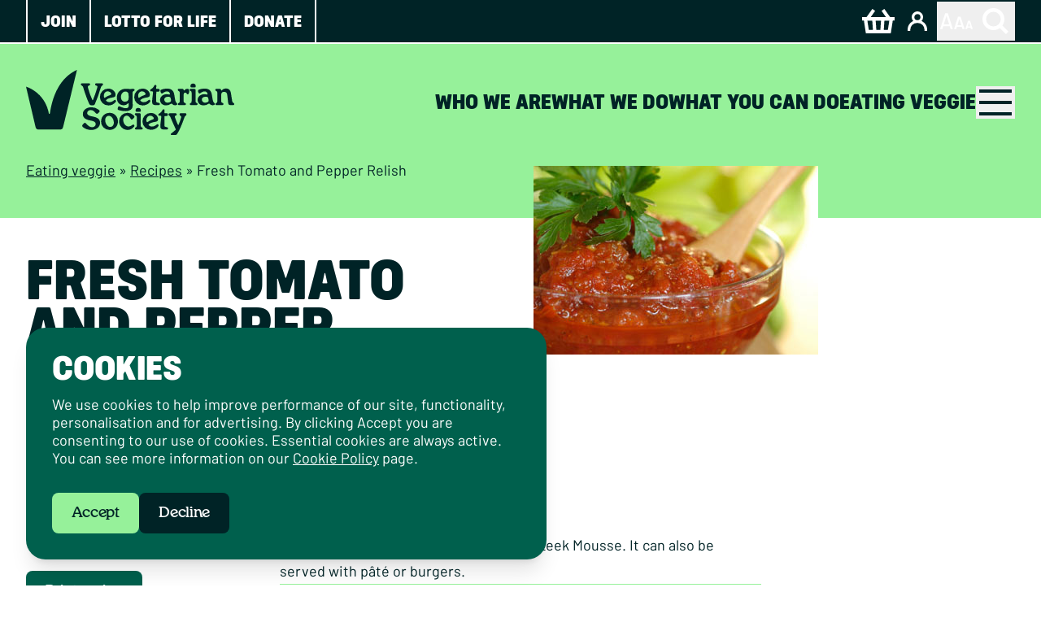

--- FILE ---
content_type: text/html; charset=UTF-8
request_url: https://vegsoc.org/recipes/fresh-tomato-and-pepper-relish/
body_size: 129667
content:
<!DOCTYPE html>
<html lang="en-GB">

<head>
	<meta charset="UTF-8">
<script type="text/javascript">
/* <![CDATA[ */
var gform;gform||(document.addEventListener("gform_main_scripts_loaded",function(){gform.scriptsLoaded=!0}),document.addEventListener("gform/theme/scripts_loaded",function(){gform.themeScriptsLoaded=!0}),window.addEventListener("DOMContentLoaded",function(){gform.domLoaded=!0}),gform={domLoaded:!1,scriptsLoaded:!1,themeScriptsLoaded:!1,isFormEditor:()=>"function"==typeof InitializeEditor,callIfLoaded:function(o){return!(!gform.domLoaded||!gform.scriptsLoaded||!gform.themeScriptsLoaded&&!gform.isFormEditor()||(gform.isFormEditor()&&console.warn("The use of gform.initializeOnLoaded() is deprecated in the form editor context and will be removed in Gravity Forms 3.1."),o(),0))},initializeOnLoaded:function(o){gform.callIfLoaded(o)||(document.addEventListener("gform_main_scripts_loaded",()=>{gform.scriptsLoaded=!0,gform.callIfLoaded(o)}),document.addEventListener("gform/theme/scripts_loaded",()=>{gform.themeScriptsLoaded=!0,gform.callIfLoaded(o)}),window.addEventListener("DOMContentLoaded",()=>{gform.domLoaded=!0,gform.callIfLoaded(o)}))},hooks:{action:{},filter:{}},addAction:function(o,r,e,t){gform.addHook("action",o,r,e,t)},addFilter:function(o,r,e,t){gform.addHook("filter",o,r,e,t)},doAction:function(o){gform.doHook("action",o,arguments)},applyFilters:function(o){return gform.doHook("filter",o,arguments)},removeAction:function(o,r){gform.removeHook("action",o,r)},removeFilter:function(o,r,e){gform.removeHook("filter",o,r,e)},addHook:function(o,r,e,t,n){null==gform.hooks[o][r]&&(gform.hooks[o][r]=[]);var d=gform.hooks[o][r];null==n&&(n=r+"_"+d.length),gform.hooks[o][r].push({tag:n,callable:e,priority:t=null==t?10:t})},doHook:function(r,o,e){var t;if(e=Array.prototype.slice.call(e,1),null!=gform.hooks[r][o]&&((o=gform.hooks[r][o]).sort(function(o,r){return o.priority-r.priority}),o.forEach(function(o){"function"!=typeof(t=o.callable)&&(t=window[t]),"action"==r?t.apply(null,e):e[0]=t.apply(null,e)})),"filter"==r)return e[0]},removeHook:function(o,r,t,n){var e;null!=gform.hooks[o][r]&&(e=(e=gform.hooks[o][r]).filter(function(o,r,e){return!!(null!=n&&n!=o.tag||null!=t&&t!=o.priority)}),gform.hooks[o][r]=e)}});
/* ]]> */
</script>

	<meta http-equiv="x-ua-compatible" content="ie=edge" />
	<meta name="viewport" content="width=device-width, initial-scale=1, shrink-to-fit=no" />
	<meta name='robots' content='index, follow, max-image-preview:large, max-snippet:-1, max-video-preview:-1' />
<!-- Google Tag Manager -->
<script>
document.addEventListener("cookies-ok", function(event) {
(function(w,d,s,l,i){w[l]=w[l]||[];w[l].push({'gtm.start':
new Date().getTime(),event:'gtm.js'});var f=d.getElementsByTagName(s)[0],
j=d.createElement(s),dl=l!='dataLayer'?'&l='+l:'';j.async=true;j.src=
'https://www.googletagmanager.com/gtm.js?id='+i+dl;f.parentNode.insertBefore(j,f);
})(window,document,'script','dataLayer','GTM-TPM8F2C');
});
</script>
<!-- End Google Tag Manager -->

	<!-- This site is optimized with the Yoast SEO plugin v26.7 - https://yoast.com/wordpress/plugins/seo/ -->
	<title>Fresh Tomato and Pepper Relish - Vegetarian Society</title>
	<link rel="canonical" href="https://vegsoc.org/recipes/fresh-tomato-and-pepper-relish/" />
	<meta property="og:locale" content="en_GB" />
	<meta property="og:type" content="article" />
	<meta property="og:title" content="Fresh Tomato and Pepper Relish - Vegetarian Society" />
	<meta property="og:description" content="Eating veggie » Recipes » Fresh Tomato and Pepper Relish Fresh Tomato and Pepper Relish" />
	<meta property="og:url" content="https://vegsoc.org/recipes/fresh-tomato-and-pepper-relish/" />
	<meta property="og:site_name" content="Vegetarian Society" />
	<meta property="article:publisher" content="https://www.facebook.com/thevegetariansociety" />
	<meta property="article:modified_time" content="2024-06-12T13:33:01+00:00" />
	<meta property="og:image" content="https://static.vegsoc.org/app/uploads/2018/11/recipe-2585.jpg" />
	<meta property="og:image:width" content="350" />
	<meta property="og:image:height" content="232" />
	<meta property="og:image:type" content="image/jpeg" />
	<meta name="twitter:card" content="summary_large_image" />
	<meta name="twitter:site" content="@vegsoc" />
	<script type="application/ld+json" class="yoast-schema-graph">{"@context":"https://schema.org","@graph":[{"@type":"WebPage","@id":"https://vegsoc.org/recipes/fresh-tomato-and-pepper-relish/","url":"https://vegsoc.org/recipes/fresh-tomato-and-pepper-relish/","name":"Fresh Tomato and Pepper Relish - Vegetarian Society","isPartOf":{"@id":"https://vegsoc.org/#website"},"primaryImageOfPage":{"@id":"https://vegsoc.org/recipes/fresh-tomato-and-pepper-relish/#primaryimage"},"image":{"@id":"https://vegsoc.org/recipes/fresh-tomato-and-pepper-relish/#primaryimage"},"thumbnailUrl":"https://static.vegsoc.org/app/uploads/2018/11/recipe-2585.jpg","datePublished":"2018-11-26T14:13:16+00:00","dateModified":"2024-06-12T13:33:01+00:00","breadcrumb":{"@id":"https://vegsoc.org/recipes/fresh-tomato-and-pepper-relish/#breadcrumb"},"inLanguage":"en-GB","potentialAction":[{"@type":"ReadAction","target":["https://vegsoc.org/recipes/fresh-tomato-and-pepper-relish/"]}]},{"@type":"ImageObject","inLanguage":"en-GB","@id":"https://vegsoc.org/recipes/fresh-tomato-and-pepper-relish/#primaryimage","url":"https://static.vegsoc.org/app/uploads/2018/11/recipe-2585.jpg","contentUrl":"https://static.vegsoc.org/app/uploads/2018/11/recipe-2585.jpg","width":350,"height":232},{"@type":"BreadcrumbList","@id":"https://vegsoc.org/recipes/fresh-tomato-and-pepper-relish/#breadcrumb","itemListElement":[{"@type":"ListItem","position":1,"name":"Eating veggie","item":"https://vegsoc.org/eating-veggie/"},{"@type":"ListItem","position":2,"name":"Recipes","item":"https://vegsoc.org/eating-veggie/recipes/"},{"@type":"ListItem","position":3,"name":"Fresh Tomato and Pepper Relish"}]},{"@type":"WebSite","@id":"https://vegsoc.org/#website","url":"https://vegsoc.org/","name":"Vegetarian Society","description":"","publisher":{"@id":"https://vegsoc.org/#organization"},"potentialAction":[{"@type":"SearchAction","target":{"@type":"EntryPoint","urlTemplate":"https://vegsoc.org/?s={search_term_string}"},"query-input":{"@type":"PropertyValueSpecification","valueRequired":true,"valueName":"search_term_string"}}],"inLanguage":"en-GB"},{"@type":"Organization","@id":"https://vegsoc.org/#organization","name":"Vegetarian Society","url":"https://vegsoc.org/","logo":{"@type":"ImageObject","inLanguage":"en-GB","@id":"https://vegsoc.org/#/schema/logo/image/","url":"https://static.vegsoc.org/app/uploads/2025/10/download.png","contentUrl":"https://static.vegsoc.org/app/uploads/2025/10/download.png","width":273,"height":185,"caption":"Vegetarian Society"},"image":{"@id":"https://vegsoc.org/#/schema/logo/image/"},"sameAs":["https://www.facebook.com/thevegetariansociety","https://x.com/vegsoc"]},{"@type":"Recipe","@id":"https://vegsoc.org/recipes/fresh-tomato-and-pepper-relish/#recipe","name":"Fresh Tomato and Pepper Relish","url":"https://vegsoc.org/recipes/fresh-tomato-and-pepper-relish/","mainEntityOfPage":"https://vegsoc.org/recipes/fresh-tomato-and-pepper-relish/#website","image":{"@id":"https://vegsoc.org/recipes/fresh-tomato-and-pepper-relish/#primaryimage"},"inLanguage":"en-GB","datePublished":"2018-11-26","keywords":"Fresh Tomato Pepper Relish","recipeCategory":"Side Dish","suitableForDiet":["VegetarianDiet","LowLactoseDiet","GlutenFreeDiet","VeganDiet","LowFatDiet"],"recipeIngredient":["1 red pepper","1 tbsp olive oil","1 onion finely chopped","1 clove garlic crushed","4 medium tomatoes skinned and chopped","2 tsp sun-dried tomatoes finely chopped","2 tsp fresh parsley finely chopped","1 bay leaf","Salt and pepper to taste"],"recipeInstructions":[{"@type":"HowToStep","name":"Step 1","text":"Set the oven to 190°C/gas mark 5. Put the pepper in a small tin and roast for 35-40 minutes or until most of the skin is blackened. Leave to cool, then remove the skin, seeds and pith, and chop finely.","url":"https://vegsoc.org/recipes/fresh-tomato-and-pepper-relish/#step1"},{"@type":"HowToStep","name":"Step 2","text":"Heat the oil and gently fry the onion and garlic far several minutes or until soft but not coloured.","url":"https://vegsoc.org/recipes/fresh-tomato-and-pepper-relish/#step2"},{"@type":"HowToStep","name":"Step 3","text":"Add the chopped pepper, tomatoes, sun-dried tomatoes and herbs. Cook gently until the mixture has a sauce like consistency. Season well, remove the bay leaf. Leave to cool before serving.","url":"https://vegsoc.org/recipes/fresh-tomato-and-pepper-relish/#step3"}]}]}</script>
	<!-- / Yoast SEO plugin. -->


<link rel='dns-prefetch' href='//share.oh.digital' />
<link rel="alternate" type="application/rss+xml" title="Vegetarian Society &raquo; Feed" href="https://vegsoc.org/feed/" />
<link rel="alternate" type="application/rss+xml" title="Vegetarian Society &raquo; Comments Feed" href="https://vegsoc.org/comments/feed/" />
<style id='wp-img-auto-sizes-contain-inline-css' type='text/css'>
img:is([sizes=auto i],[sizes^="auto," i]){contain-intrinsic-size:3000px 1500px}
/*# sourceURL=wp-img-auto-sizes-contain-inline-css */
</style>
<link rel='stylesheet' id='woocommerce-layout-css' href='https://static.vegsoc.org/app/plugins/woocommerce/assets/css/woocommerce-layout.css?ver=10.4.3' type='text/css' media='all' />
<link rel='stylesheet' id='woocommerce-smallscreen-css' href='https://static.vegsoc.org/app/plugins/woocommerce/assets/css/woocommerce-smallscreen.css?ver=10.4.3' type='text/css' media='only screen and (max-width: 768px)' />
<link rel='stylesheet' id='woocommerce-general-css' href='https://static.vegsoc.org/app/plugins/woocommerce/assets/css/woocommerce.css?ver=10.4.3' type='text/css' media='all' />
<style id='woocommerce-inline-inline-css' type='text/css'>
.woocommerce form .form-row .required { visibility: visible; }
/*# sourceURL=woocommerce-inline-inline-css */
</style>
<link rel='stylesheet' id='woocommerce-box-office-frontend-css' href='https://static.vegsoc.org/app/plugins/woocommerce-box-office/build//frontend.css?ver=1.3.8' type='text/css' media='all' />
<link rel='stylesheet' id='wc-deposits-frontend-css' href='https://static.vegsoc.org/app/plugins/woocommerce-deposits/assets/css/frontend.css?ver=2.1.7' type='text/css' media='all' />
<link rel='stylesheet' id='woocommerce-nyp-css' href='https://static.vegsoc.org/app/plugins/woocommerce-name-your-price/assets/css/frontend/name-your-price.min.css?ver=3.7.0' type='text/css' media='all' />
<link rel='stylesheet' id='main-style-css' href='https://static.vegsoc.org/app/themes/vegsoc/assets/dist/css/styles.css?id=a7e7abc56b3b3a2b1dd0bd2f105f52e6' type='text/css' media='all' />
<script type="text/javascript" id="altcha-widget-custom-options-js-after">
/* <![CDATA[ */
(() => { window.ALTCHA_WIDGET_ATTRS = {"challengeurl":"https:\/\/vegsoc.org\/wp-json\/altcha\/v1\/challenge","strings":"{\"error\":\"Verification failed. Try again later.\",\"footer\":\"Protected by <a href=\\\"https:\\\/\\\/altcha.org\\\/\\\" target=\\\"_blank\\\">ALTCHA<\\\/a>\",\"label\":\"I'm not a robot\",\"verified\":\"Verified\",\"verifying\":\"Verifying...\",\"waitAlert\":\"Verifying... please wait.\"}","hidefooter":"1"}; })();
//# sourceURL=altcha-widget-custom-options-js-after
/* ]]> */
</script>
<script type="text/javascript" src="https://vegsoc.org/cms/wp-includes/js/jquery/jquery.min.js?ver=3.7.1" id="jquery-core-js"></script>
<script type="text/javascript" src="https://vegsoc.org/cms/wp-includes/js/jquery/jquery-migrate.min.js?ver=3.4.1" id="jquery-migrate-js"></script>
<script type="text/javascript" src="https://static.vegsoc.org/app/plugins/woocommerce/assets/js/jquery-blockui/jquery.blockUI.min.js?ver=2.7.0-wc.10.4.3" id="wc-jquery-blockui-js" defer="defer" data-wp-strategy="defer"></script>
<script type="text/javascript" id="wc-add-to-cart-js-extra">
/* <![CDATA[ */
var wc_add_to_cart_params = {"ajax_url":"/cms/wp-admin/admin-ajax.php","wc_ajax_url":"/?wc-ajax=%%endpoint%%","i18n_view_cart":"View basket","cart_url":"https://vegsoc.org/cart/","is_cart":"","cart_redirect_after_add":"yes"};
//# sourceURL=wc-add-to-cart-js-extra
/* ]]> */
</script>
<script type="text/javascript" src="https://static.vegsoc.org/app/plugins/woocommerce/assets/js/frontend/add-to-cart.min.js?ver=10.4.3" id="wc-add-to-cart-js" defer="defer" data-wp-strategy="defer"></script>
<script type="text/javascript" src="https://static.vegsoc.org/app/plugins/woocommerce/assets/js/js-cookie/js.cookie.min.js?ver=2.1.4-wc.10.4.3" id="wc-js-cookie-js" defer="defer" data-wp-strategy="defer"></script>
<script type="text/javascript" id="woocommerce-js-extra">
/* <![CDATA[ */
var woocommerce_params = {"ajax_url":"/cms/wp-admin/admin-ajax.php","wc_ajax_url":"/?wc-ajax=%%endpoint%%","i18n_password_show":"Show password","i18n_password_hide":"Hide password"};
//# sourceURL=woocommerce-js-extra
/* ]]> */
</script>
<script type="text/javascript" src="https://static.vegsoc.org/app/plugins/woocommerce/assets/js/frontend/woocommerce.min.js?ver=10.4.3" id="woocommerce-js" defer="defer" data-wp-strategy="defer"></script>
<script type="text/javascript" src="https://static.vegsoc.org/app/plugins/gtm-ecommerce-woo-pro/assets/gtm-ecommerce-woo-pro.js?ver=1.17.1" id="gtm-ecommerce-woo-pro-js"></script>
<!-- HFCM by 99 Robots - Snippet # 2: Userway -->
<script src="https://cdn.userway.org/widget.js" data-account="L2jDzE0Cr8"></script>
<!-- /end HFCM by 99 Robots -->
	<noscript><style>.woocommerce-product-gallery{ opacity: 1 !important; }</style></noscript>
	<link rel="icon" href="https://static.vegsoc.org/app/uploads/2023/12/cropped-favicon-32x32.png" sizes="32x32" />
<link rel="icon" href="https://static.vegsoc.org/app/uploads/2023/12/cropped-favicon-192x192.png" sizes="192x192" />
<link rel="apple-touch-icon" href="https://static.vegsoc.org/app/uploads/2023/12/cropped-favicon-180x180.png" />
<meta name="msapplication-TileImage" content="https://static.vegsoc.org/app/uploads/2023/12/cropped-favicon-270x270.png" />
		<style type="text/css" id="wp-custom-css">
			.home .block-slider .embla__slide.is-selected figure img {
	object-fit: unset;
}		</style>
		<link rel='stylesheet' id='wc-blocks-style-css' href='https://static.vegsoc.org/app/plugins/woocommerce/assets/client/blocks/wc-blocks.css?ver=wc-10.4.3' type='text/css' media='all' />
<style id='global-styles-inline-css' type='text/css'>
:root{--wp--preset--aspect-ratio--square: 1;--wp--preset--aspect-ratio--4-3: 4/3;--wp--preset--aspect-ratio--3-4: 3/4;--wp--preset--aspect-ratio--3-2: 3/2;--wp--preset--aspect-ratio--2-3: 2/3;--wp--preset--aspect-ratio--16-9: 16/9;--wp--preset--aspect-ratio--9-16: 9/16;--wp--preset--color--black: #000000;--wp--preset--color--cyan-bluish-gray: #abb8c3;--wp--preset--color--white: #ffffff;--wp--preset--color--pale-pink: #f78da7;--wp--preset--color--vivid-red: #cf2e2e;--wp--preset--color--luminous-vivid-orange: #ff6900;--wp--preset--color--luminous-vivid-amber: #fcb900;--wp--preset--color--light-green-cyan: #7bdcb5;--wp--preset--color--vivid-green-cyan: #00d084;--wp--preset--color--pale-cyan-blue: #8ed1fc;--wp--preset--color--vivid-cyan-blue: #0693e3;--wp--preset--color--vivid-purple: #9b51e0;--wp--preset--gradient--vivid-cyan-blue-to-vivid-purple: linear-gradient(135deg,rgb(6,147,227) 0%,rgb(155,81,224) 100%);--wp--preset--gradient--light-green-cyan-to-vivid-green-cyan: linear-gradient(135deg,rgb(122,220,180) 0%,rgb(0,208,130) 100%);--wp--preset--gradient--luminous-vivid-amber-to-luminous-vivid-orange: linear-gradient(135deg,rgb(252,185,0) 0%,rgb(255,105,0) 100%);--wp--preset--gradient--luminous-vivid-orange-to-vivid-red: linear-gradient(135deg,rgb(255,105,0) 0%,rgb(207,46,46) 100%);--wp--preset--gradient--very-light-gray-to-cyan-bluish-gray: linear-gradient(135deg,rgb(238,238,238) 0%,rgb(169,184,195) 100%);--wp--preset--gradient--cool-to-warm-spectrum: linear-gradient(135deg,rgb(74,234,220) 0%,rgb(151,120,209) 20%,rgb(207,42,186) 40%,rgb(238,44,130) 60%,rgb(251,105,98) 80%,rgb(254,248,76) 100%);--wp--preset--gradient--blush-light-purple: linear-gradient(135deg,rgb(255,206,236) 0%,rgb(152,150,240) 100%);--wp--preset--gradient--blush-bordeaux: linear-gradient(135deg,rgb(254,205,165) 0%,rgb(254,45,45) 50%,rgb(107,0,62) 100%);--wp--preset--gradient--luminous-dusk: linear-gradient(135deg,rgb(255,203,112) 0%,rgb(199,81,192) 50%,rgb(65,88,208) 100%);--wp--preset--gradient--pale-ocean: linear-gradient(135deg,rgb(255,245,203) 0%,rgb(182,227,212) 50%,rgb(51,167,181) 100%);--wp--preset--gradient--electric-grass: linear-gradient(135deg,rgb(202,248,128) 0%,rgb(113,206,126) 100%);--wp--preset--gradient--midnight: linear-gradient(135deg,rgb(2,3,129) 0%,rgb(40,116,252) 100%);--wp--preset--font-size--small: 13px;--wp--preset--font-size--medium: 20px;--wp--preset--font-size--large: 36px;--wp--preset--font-size--x-large: 42px;--wp--preset--spacing--20: 0.44rem;--wp--preset--spacing--30: 0.67rem;--wp--preset--spacing--40: 1rem;--wp--preset--spacing--50: 1.5rem;--wp--preset--spacing--60: 2.25rem;--wp--preset--spacing--70: 3.38rem;--wp--preset--spacing--80: 5.06rem;--wp--preset--shadow--natural: 6px 6px 9px rgba(0, 0, 0, 0.2);--wp--preset--shadow--deep: 12px 12px 50px rgba(0, 0, 0, 0.4);--wp--preset--shadow--sharp: 6px 6px 0px rgba(0, 0, 0, 0.2);--wp--preset--shadow--outlined: 6px 6px 0px -3px rgb(255, 255, 255), 6px 6px rgb(0, 0, 0);--wp--preset--shadow--crisp: 6px 6px 0px rgb(0, 0, 0);}p{--wp--preset--color--black: #000;--wp--preset--color--white: #fff;}:where(body) { margin: 0; }.wp-site-blocks > .alignleft { float: left; margin-right: 2em; }.wp-site-blocks > .alignright { float: right; margin-left: 2em; }.wp-site-blocks > .aligncenter { justify-content: center; margin-left: auto; margin-right: auto; }:where(.is-layout-flex){gap: 0.5em;}:where(.is-layout-grid){gap: 0.5em;}.is-layout-flow > .alignleft{float: left;margin-inline-start: 0;margin-inline-end: 2em;}.is-layout-flow > .alignright{float: right;margin-inline-start: 2em;margin-inline-end: 0;}.is-layout-flow > .aligncenter{margin-left: auto !important;margin-right: auto !important;}.is-layout-constrained > .alignleft{float: left;margin-inline-start: 0;margin-inline-end: 2em;}.is-layout-constrained > .alignright{float: right;margin-inline-start: 2em;margin-inline-end: 0;}.is-layout-constrained > .aligncenter{margin-left: auto !important;margin-right: auto !important;}.is-layout-constrained > :where(:not(.alignleft):not(.alignright):not(.alignfull)){margin-left: auto !important;margin-right: auto !important;}body .is-layout-flex{display: flex;}.is-layout-flex{flex-wrap: wrap;align-items: center;}.is-layout-flex > :is(*, div){margin: 0;}body .is-layout-grid{display: grid;}.is-layout-grid > :is(*, div){margin: 0;}body{padding-top: 0px;padding-right: 0px;padding-bottom: 0px;padding-left: 0px;}a:where(:not(.wp-element-button)){text-decoration: underline;}:root :where(.wp-element-button, .wp-block-button__link){background-color: #32373c;border-width: 0;color: #fff;font-family: inherit;font-size: inherit;font-style: inherit;font-weight: inherit;letter-spacing: inherit;line-height: inherit;padding-top: calc(0.667em + 2px);padding-right: calc(1.333em + 2px);padding-bottom: calc(0.667em + 2px);padding-left: calc(1.333em + 2px);text-decoration: none;text-transform: inherit;}.has-black-color{color: var(--wp--preset--color--black) !important;}.has-cyan-bluish-gray-color{color: var(--wp--preset--color--cyan-bluish-gray) !important;}.has-white-color{color: var(--wp--preset--color--white) !important;}.has-pale-pink-color{color: var(--wp--preset--color--pale-pink) !important;}.has-vivid-red-color{color: var(--wp--preset--color--vivid-red) !important;}.has-luminous-vivid-orange-color{color: var(--wp--preset--color--luminous-vivid-orange) !important;}.has-luminous-vivid-amber-color{color: var(--wp--preset--color--luminous-vivid-amber) !important;}.has-light-green-cyan-color{color: var(--wp--preset--color--light-green-cyan) !important;}.has-vivid-green-cyan-color{color: var(--wp--preset--color--vivid-green-cyan) !important;}.has-pale-cyan-blue-color{color: var(--wp--preset--color--pale-cyan-blue) !important;}.has-vivid-cyan-blue-color{color: var(--wp--preset--color--vivid-cyan-blue) !important;}.has-vivid-purple-color{color: var(--wp--preset--color--vivid-purple) !important;}.has-black-background-color{background-color: var(--wp--preset--color--black) !important;}.has-cyan-bluish-gray-background-color{background-color: var(--wp--preset--color--cyan-bluish-gray) !important;}.has-white-background-color{background-color: var(--wp--preset--color--white) !important;}.has-pale-pink-background-color{background-color: var(--wp--preset--color--pale-pink) !important;}.has-vivid-red-background-color{background-color: var(--wp--preset--color--vivid-red) !important;}.has-luminous-vivid-orange-background-color{background-color: var(--wp--preset--color--luminous-vivid-orange) !important;}.has-luminous-vivid-amber-background-color{background-color: var(--wp--preset--color--luminous-vivid-amber) !important;}.has-light-green-cyan-background-color{background-color: var(--wp--preset--color--light-green-cyan) !important;}.has-vivid-green-cyan-background-color{background-color: var(--wp--preset--color--vivid-green-cyan) !important;}.has-pale-cyan-blue-background-color{background-color: var(--wp--preset--color--pale-cyan-blue) !important;}.has-vivid-cyan-blue-background-color{background-color: var(--wp--preset--color--vivid-cyan-blue) !important;}.has-vivid-purple-background-color{background-color: var(--wp--preset--color--vivid-purple) !important;}.has-black-border-color{border-color: var(--wp--preset--color--black) !important;}.has-cyan-bluish-gray-border-color{border-color: var(--wp--preset--color--cyan-bluish-gray) !important;}.has-white-border-color{border-color: var(--wp--preset--color--white) !important;}.has-pale-pink-border-color{border-color: var(--wp--preset--color--pale-pink) !important;}.has-vivid-red-border-color{border-color: var(--wp--preset--color--vivid-red) !important;}.has-luminous-vivid-orange-border-color{border-color: var(--wp--preset--color--luminous-vivid-orange) !important;}.has-luminous-vivid-amber-border-color{border-color: var(--wp--preset--color--luminous-vivid-amber) !important;}.has-light-green-cyan-border-color{border-color: var(--wp--preset--color--light-green-cyan) !important;}.has-vivid-green-cyan-border-color{border-color: var(--wp--preset--color--vivid-green-cyan) !important;}.has-pale-cyan-blue-border-color{border-color: var(--wp--preset--color--pale-cyan-blue) !important;}.has-vivid-cyan-blue-border-color{border-color: var(--wp--preset--color--vivid-cyan-blue) !important;}.has-vivid-purple-border-color{border-color: var(--wp--preset--color--vivid-purple) !important;}.has-vivid-cyan-blue-to-vivid-purple-gradient-background{background: var(--wp--preset--gradient--vivid-cyan-blue-to-vivid-purple) !important;}.has-light-green-cyan-to-vivid-green-cyan-gradient-background{background: var(--wp--preset--gradient--light-green-cyan-to-vivid-green-cyan) !important;}.has-luminous-vivid-amber-to-luminous-vivid-orange-gradient-background{background: var(--wp--preset--gradient--luminous-vivid-amber-to-luminous-vivid-orange) !important;}.has-luminous-vivid-orange-to-vivid-red-gradient-background{background: var(--wp--preset--gradient--luminous-vivid-orange-to-vivid-red) !important;}.has-very-light-gray-to-cyan-bluish-gray-gradient-background{background: var(--wp--preset--gradient--very-light-gray-to-cyan-bluish-gray) !important;}.has-cool-to-warm-spectrum-gradient-background{background: var(--wp--preset--gradient--cool-to-warm-spectrum) !important;}.has-blush-light-purple-gradient-background{background: var(--wp--preset--gradient--blush-light-purple) !important;}.has-blush-bordeaux-gradient-background{background: var(--wp--preset--gradient--blush-bordeaux) !important;}.has-luminous-dusk-gradient-background{background: var(--wp--preset--gradient--luminous-dusk) !important;}.has-pale-ocean-gradient-background{background: var(--wp--preset--gradient--pale-ocean) !important;}.has-electric-grass-gradient-background{background: var(--wp--preset--gradient--electric-grass) !important;}.has-midnight-gradient-background{background: var(--wp--preset--gradient--midnight) !important;}.has-small-font-size{font-size: var(--wp--preset--font-size--small) !important;}.has-medium-font-size{font-size: var(--wp--preset--font-size--medium) !important;}.has-large-font-size{font-size: var(--wp--preset--font-size--large) !important;}.has-x-large-font-size{font-size: var(--wp--preset--font-size--x-large) !important;}p.has-black-color{color: var(--wp--preset--color--black) !important;}p.has-white-color{color: var(--wp--preset--color--white) !important;}p.has-black-background-color{background-color: var(--wp--preset--color--black) !important;}p.has-white-background-color{background-color: var(--wp--preset--color--white) !important;}p.has-black-border-color{border-color: var(--wp--preset--color--black) !important;}p.has-white-border-color{border-color: var(--wp--preset--color--white) !important;}
/*# sourceURL=global-styles-inline-css */
</style>
<link rel='stylesheet' id='wc-stripe-blocks-checkout-style-css' href='https://static.vegsoc.org/app/plugins/woocommerce-gateway-stripe/build/upe-blocks.css?ver=1e1661bb3db973deba05' type='text/css' media='all' />
</head>

<body class="wp-singular recipe-template-default single single-recipe postid-2585 wp-theme-vegsoc theme-vegsoc woocommerce-no-js theme__green-tint__green" x-data="{ 
		navbar: false, 
		search: false, 
		notify: JSON.parse( localStorage.getItem('vegsocAlert') ) ?? true,
		init(){
			$store.drop.open = false;
			$watch('navbar', (open) => {
				$store.drop.open = open;
			});
			setTimeout( ()=> {
				this.setHeaderHeight();
			}, 100)
			onresize = (event) => {
				this.setHeaderHeight();
			};
		},
		setHeaderHeight(){
			if( $store.drop.open ){
				return;
			}
			let h = this.$refs.header.offsetHeight;
			if( document.querySelector('#wpadminbar') ){
				h += document.querySelector('#wpadminbar').offsetHeight;
			}
			const r = document.querySelector(':root');
			
			r.style.setProperty('--offset-height', h + 'px' );
			if( document.querySelector('.block-on-page-navbar') ){
				let oh = h + document.querySelector('.block-on-page-navbar').offsetHeight;
				r.style.setProperty('--onpage-offset-height', oh + 'px' );
			}else{
				r.style.setProperty('--onpage-offset-height', h + 'px' );
			}
		},
		toggleNotify( toggle ){
			this.notify = toggle;
			localStorage.setItem('vegsocAlert', this.notify);
		}
	}" @keyup.escape="navbar = search = false">

	<header data-header class="print:hidden w-full fixed top-0 z-50 transition" @scroll.window=" $store.stuck.on = window.pageYOffset > 20" x-ref="header" :class="{ 
		'!text-green !bg-green-tint h-screen overflow-auto' : navbar, 
		'text-main-text' : !navbar,
		'text-white !bg-black h-screen overflow-auto' : search,
		'bg-main' : $store.stuck.on	}">

		
		<section data-ribbon class="bg-black transition hidden desktop:block" :class="{
		'bg-green-tint' : navbar,
		'bg-black' : search,
	}">
			<div class="border-b-2 border-white text-white bg-black">
				<div class="container flex justify-between">

					<nav class="border-l-2 border-white">
																					<nav class="display-navbar hidden desktop:block">
									<ul class="flex font-display uppercase leading-none text-[1.25rem]">
																					<li class="border-r-2 border-white"><a href="https://vegsoc.org/what-you-can-do/membership/" class="block p-4 hover--bg-green" target="">Join</a></li>
																					<li class="border-r-2 border-white"><a href="https://vegsoc.org/lotto-for-life/" class="block p-4 hover--bg-blue-dark" target="">Lotto for Life</a></li>
																					<li class="border-r-2 border-white"><a href="https://vegsoc.org/what-you-can-do/donations/" class="block p-4 hover--bg-red" target="">Donate</a></li>
																			</ul>
								</nav>
																		</nav>

					<div class="flex gap-2 items-center">
						<button @click.prevent="toggleNotify( true );  $nextTick(() => { setHeaderHeight() });" class="w-12 h-12 flex items-center justify-center animate-pulse" x-show="!notify" x-transition>
							<svg xmlns="http://www.w3.org/2000/svg" viewBox="0 0 24 24" fill="currentColor" class="w-10 h-10">
								<path stroke="none" fill-rule="evenodd" d="M2.25 12c0-5.385 4.365-9.75 9.75-9.75s9.75 4.365 9.75 9.75-4.365 9.75-9.75 9.75S2.25 17.385 2.25 12zm8.706-1.442c1.146-.573 2.437.463 2.126 1.706l-.709 2.836.042-.02a.75.75 0 01.67 1.34l-.04.022c-1.147.573-2.438-.463-2.127-1.706l.71-2.836-.042.02a.75.75 0 11-.671-1.34l.041-.022zM12 9a.75.75 0 100-1.5.75.75 0 000 1.5z" clip-rule="evenodd" />
							</svg>
						</button>
						<a class="basket-holder w-12 h-12 flex items-center justify-center" href="https://vegsoc.org/cart/">
							<svg xmlns="http://www.w3.org/2000/svg" class="w-10 h-10" viewBox="0 0 38.117 28.641">
	<line x1="7.703" y2="10.874" transform="translate(5.963 1.156)" fill="none" stroke="currentColor" stroke-miterlimit="10" stroke-width="4"/>
	<line x1="38.117" transform="translate(0 11.671)" fill="none" stroke="currentColor" stroke-miterlimit="10" stroke-width="4"/>
	<line x2="7.703" y2="10.874" transform="translate(24.451 1.156)" fill="none" stroke="currentColor" stroke-miterlimit="10" stroke-width="4"/>
	<path d="M34.246,11.67,31.935,26.641H6.182L3.871,11.67Z" fill="none" stroke="currentColor" stroke-miterlimit="10" stroke-width="4"/>
	<line x2="1" y2="14.612" transform="translate(13.832 12.03)" fill="none" stroke="currentColor" stroke-miterlimit="10" stroke-width="4"/>
	<line x1="1" y2="14.612" transform="translate(23.283 12.03)" fill="none" stroke="currentColor" stroke-miterlimit="10" stroke-width="4"/>
</svg>						</a>
						<a class="w-12 h-12 flex items-center justify-center" href="https://vegsoc.org/my-account/">
							<svg xmlns="http://www.w3.org/2000/svg" viewBox="0 0 28.87 28.9"  class="w-6 h-6">
	<circle cx="14.45" cy="8.5" r="6.5" stroke="currentColor" stroke-width="4" fill="none"/>
	<path d="M2,28.85v-1.95c0-6.49,5.27-11.75,11.76-11.75h1.36c6.49,0,11.75,5.26,11.76,11.75v1.94" stroke="currentColor" stroke-width="4" fill="none"/>
</svg>						</a>
						<button data-toggle-a11y class="w-12 h-12 flex items-center justify-center" id="trigger-userway">
							<svg xmlns="http://www.w3.org/2000/svg" class="w-10 h-10" width="55.029" height="26.6" viewBox="0 0 55.029 26.6">
	<path d="M19.266,38a.443.443,0,0,1-.456-.3L17.442,33.25a.149.149,0,0,0-.152-.114H6.612a.149.149,0,0,0-.152.114L5.092,37.7a.443.443,0,0,1-.456.3H1.558q-.418,0-.3-.418L9.576,11.7a.443.443,0,0,1,.456-.3h3.8a.443.443,0,0,1,.456.3l8.4,25.878.038.152q0,.266-.342.266ZM7.41,30.058a.105.105,0,0,0,.019.133.182.182,0,0,0,.133.057H16.3a.182.182,0,0,0,.133-.057.105.105,0,0,0,.019-.133l-4.408-14.1a.123.123,0,0,0-.228,0ZM39.15,38a.377.377,0,0,1-.39-.3l-.99-3.21q-.06-.12-.15-.12H29.7q-.09,0-.15.12l-.99,3.21a.377.377,0,0,1-.39.3h-3a.336.336,0,0,1-.27-.1.329.329,0,0,1-.03-.315L31.38,17.3a.377.377,0,0,1,.39-.3h3.75a.377.377,0,0,1,.39.3l6.54,20.28a.334.334,0,0,1,.03.15q0,.27-.33.27Zm-8.67-6.54q-.03.18.12.18h6.09q.18,0,.12-.18L33.72,21.41q-.03-.12-.09-.12t-.09.12ZM53.5,38a.251.251,0,0,1-.26-.2l-.6-1.96q-.04-.08-.1-.08H47.62q-.06,0-.1.08l-.58,1.96a.251.251,0,0,1-.26.2H44.14a.224.224,0,0,1-.18-.07.219.219,0,0,1-.02-.21L48.26,24.2a.251.251,0,0,1,.26-.2h3.14a.251.251,0,0,1,.26.2l4.32,13.52a.223.223,0,0,1,.02.1q0,.18-.22.18Zm-5.26-4.54q-.02.12.08.12h3.52q.12,0,.08-.12l-1.8-5.94q-.02-.08-.06-.07t-.06.07Z" transform="translate(-1.23 -11.4)" fill="currentColor"/>
</svg>						</button>
						<button data-toggle-search class="w-12 h-12 flex items-center justify-center" @click="search = !search; navbar = false; $nextTick(() => { $refs.searchInput.focus(); })">
							<svg x-show="!search" xmlns="http://www.w3.org/2000/svg" viewBox="0 0 28.395 28.394" class="w-8 h-8">
								<circle cx="9.992" cy="9.992" r="9.992" transform="translate(2 2)" fill="none" stroke="currentColor" stroke-miterlimit="10" stroke-width="4" />
								<line x2="8.327" y2="8.327" transform="translate(18.654 18.653)" fill="none" stroke="currentColor" stroke-miterlimit="10" stroke-width="4" />
							</svg>
							<svg x-show="search" x-cloak xmlns="http://www.w3.org/2000/svg" class="w-8 h-8" viewBox="0 0 41.536 41.536">
								<line x2="38" y2="38" transform="translate(1.768 1.768)" fill="none" stroke="currentColor" stroke-width="5" />
								<line x1="38" y2="38" transform="translate(1.768 1.768)" fill="none" stroke="currentColor" stroke-width="5" />
							</svg>
						</button>
					</div>
				</div>
			</div>
		</section>

					<div class="container flex justify-between items-center gap-8 py-4 desktop:py-8">

				<a href="https://vegsoc.org" class="block w-36 md:w-48 desktop:w-64">
					<svg xmlns="http://www.w3.org/2000/svg" viewBox="0 0 279 86.722" class="max-h-12 desktop:max-h-20">
	<g transform="translate(24290 -1740)">
		<path d="M207.388,162.873c-2.08-1.721-1.28-2.721.56-4.681a3.315,3.315,0,0,1,2-1.28c.481,0,.92.36,1.561,1.12,1.8,2.241,4.721,4.8,7.762,4.8,2.961,0,4.961-1.761,4.961-4.161,0-2.561-1.88-3.881-7.042-4.8-7.162-1.28-10.2-3.921-10.2-8.723,0-5.081,5-8.922,11.483-8.922a16.046,16.046,0,0,1,9.723,3.241c1.881,1.481,1.76,2.4,0,4.041-1,.96-1.721,1.44-2.321,1.44-.52,0-1.08-.28-1.76-1.12-2.121-2.6-4.281-3.881-6.4-3.881-2.96,0-4.881,1.721-4.881,3.881,0,2.4,1.921,3.761,6.642,4.6,7.562,1.36,10.6,3.841,10.6,8.763,0,5.681-5.681,9.322-11.723,9.322-4.121,0-8.442-1.44-10.963-3.641" transform="translate(-24420.863 1653.527)" fill="currentColor"/>
		<path d="M275.478,168.166c0-6.762,4.8-11.563,11.6-11.563,6.2,0,10.963,5,10.963,11.443,0,6.642-4.761,11.323-11,11.323a11.243,11.243,0,0,1-11.563-11.2m12.2,7.242c2.841,0,4.841-2.4,4.841-5.722,0-4.721-3.04-9.123-6.681-9.123-2.841,0-4.882,2.361-4.882,5.682,0,4.761,3.121,9.162,6.722,9.162" transform="translate(-24464.867 1640.592)" fill="currentColor"/>
		<path d="M341.424,167.726A11.193,11.193,0,0,1,352.787,156.6a11.524,11.524,0,0,1,8.2,3.321c1.361,1.36,1.32,2.4.08,3.6-1.4,1.36-2.08,2.08-2.721,2.04a1.4,1.4,0,0,1-1.24-.881c-1.68-2.921-3.321-4.281-5.562-4.281-2.561,0-4.561,2.481-4.561,5.681,0,4.841,3.361,8.722,7.242,8.722a8.022,8.022,0,0,0,5.081-2.12c.92-.76,1.481-.68,2.28.28.52.64.481,1.16-.119,2.081a10.621,10.621,0,0,1-8.522,4.321,11.527,11.527,0,0,1-11.523-11.643" transform="translate(-24506.729 1640.592)" fill="currentColor"/>
		<path d="M400.894,145.868h4.8c.961,0,1.561.6,1.561,2.08v13.884c-.04,1.64.24,2.28,1.36,2.76.96.44,1.28.88,1.28,1.481,0,.88-.68,1.36-1.641,1.36h-7.242c-.92,0-1.56-.48-1.56-1.36,0-.6.32-1.04,1.2-1.44,1.041-.48,1.32-1.12,1.28-2.761V151.429c.04-1.6-.28-2.28-1.48-2.8-.84-.4-1.081-.84-1.081-1.44a1.284,1.284,0,0,1,1.521-1.32m-.56-3.561a3.509,3.509,0,0,1,3.521-3.561,3.569,3.569,0,0,1,3.561,3.561,1.3,1.3,0,0,1-1.44,1.481h-4.2a1.337,1.337,0,0,1-1.44-1.481" transform="translate(-24543.512 1651.927)" fill="currentColor"/>
		<path d="M427.186,168.494a11.273,11.273,0,0,1,11.123-11.563c5.442,0,9.883,3.961,9.883,8.4a3.043,3.043,0,0,1-2.321,3.121c-1.8.48-3.441.68-5.081,1.041a10.232,10.232,0,0,0-4.761,2.32c-.4.36-.68.56-.68.84a1.436,1.436,0,0,0,.6,1,5.765,5.765,0,0,0,4.041,1.44c2.36,0,4.121-.881,6.2-2.561.84-.72,1.481-.72,2.081-.08.76.76.72,1.52,0,2.481-1.961,2.761-5.882,4.521-9.563,4.521a11.329,11.329,0,0,1-11.523-10.963m6.281.76a1.751,1.751,0,0,0,.88-.4,22.785,22.785,0,0,1,6.162-3.081c1.2-.36,1.881-.881,1.881-1.641,0-1.6-2.24-3.481-4.841-3.481-2.721,0-5.081,2.44-5.081,5.722,0,1.6.36,2.881,1,2.881" transform="translate(-24561.164 1640.384)" fill="currentColor"/>
		<path d="M488.3,166.111a64.989,64.989,0,0,1,.6-6.642c.32-2.521.64-4.641.64-5.921,0-1.08-.28-1.24-2.2-1.2-1.36.039-1.64-.481-1.64-1.44,0-.76.36-1.041.961-1.4a10.351,10.351,0,0,0,2.561-1.881,14.124,14.124,0,0,0,2.04-3,1.432,1.432,0,0,1,1.441-.84c.88,0,1.28.32,1.24,1.24l-.12,3.081c-.04.88.16.96,1.561.96h1.6c1.081,0,1.4.48,1.4,1.881,0,1.36-.52,1.721-1.721,1.721h-1.52c-1.12,0-1.24.08-1.24,1.48-.04,4.041-.12,7.842-.12,11.083,0,1.36.44,1.721,2.6,2.241,1.6.4,2.281.52,2.281,1.72,0,1.041-.56,1.44-1.72,1.44-1.881,0-3.721.04-4.761,0-2.721-.12-3.881-1.48-3.881-4.521" transform="translate(-24598.309 1648.729)" fill="currentColor"/>
		<path d="M525.79,186.254a1.437,1.437,0,0,1,.68-1.08l5.322-4.321c.84-.68.76-1.36.28-2.36-2.321-5-4.561-10.083-6.722-15.164a3.319,3.319,0,0,0-1.52-1.961,1.633,1.633,0,0,1-1-1.44,1.693,1.693,0,0,1,1.8-1.68h7.482c1.041,0,1.8.52,1.8,1.56,0,.72-.4,1.081-1.721,1.681-1.4.68-.92,1.56-.52,2.76a88.076,88.076,0,0,0,3.761,9.2c.4.84.56.8.92-.04a84.158,84.158,0,0,0,3.241-8.922c.48-1.561.56-2.12-.84-2.961a1.969,1.969,0,0,1-1.12-1.681,1.5,1.5,0,0,1,1.68-1.6h5.921a1.454,1.454,0,0,1,1.641,1.48,1.756,1.756,0,0,1-1,1.6,5.551,5.551,0,0,0-1.961,3.081c-1.561,4.641-3.321,9.043-5.2,13.284a52.174,52.174,0,0,1-4.481,8.322,2.433,2.433,0,0,1-2.2,1.16H526.79a.95.95,0,0,1-1-.92" transform="translate(-24621.879 1639.549)" fill="currentColor"/>
		<path d="M68.264,0C56.2,5.238,37.685,19.448,31.971,57.815c-.148.515-.4.778-.755.811-.352-.033-.6-.294-.753-.806,0-.017-.006-.035-.009-.051-.015-.1-.031-.2-.046-.3H30.4q-.293-1.542-.61-3C23.516,30.849,3.666,23.348,0,22.342L12.805,76.307A5.132,5.132,0,0,0,14.1,78.6a3.332,3.332,0,0,0,2.354.765H46.115a3.151,3.151,0,0,0,2.236-.765,5.1,5.1,0,0,0,1.295-2.3l4.6-18.835h-.02l14-57.318c.015-.047.028-.1.041-.153" transform="translate(-24290 1739.999)" fill="currentColor"/>
		<path d="M212.609,76.219c-3.361-6.882-6.362-16.444-8.162-22.006a3.317,3.317,0,0,0-1.641-2.321c-1-.52-1.4-1.16-1.4-1.721,0-1.12.68-1.52,2.16-1.52h7.8c1.6,0,2.321.4,2.321,1.561,0,.6-.2.961-1.24,1.32-1.68.6-1.961,1.4-1.6,3.041a98.166,98.166,0,0,0,5.681,15.964c.4.88.84.84,1.24-.08a150.355,150.355,0,0,0,5.481-15.764c.561-1.841.24-2.6-1.32-2.961-1.121-.36-1.481-.92-1.481-1.48a1.623,1.623,0,0,1,1.76-1.6h6.8c.96,0,2.04.28,2.04,1.36,0,1.161-.68,1.32-1.64,2.081a5.566,5.566,0,0,0-1.52,2.841,170.57,170.57,0,0,1-7.722,21.326,2.345,2.345,0,0,1-2.36,1.721h-2.6a2.719,2.719,0,0,1-2.6-1.761" transform="translate(-24417.848 1709.117)" fill="currentColor"/>
		<path d="M271.064,79.5a11.273,11.273,0,0,1,11.122-11.563c5.442,0,9.883,3.961,9.883,8.4a3.043,3.043,0,0,1-2.321,3.121c-1.8.48-3.441.68-5.081,1.041a10.232,10.232,0,0,0-4.761,2.32c-.4.36-.68.56-.68.84a1.436,1.436,0,0,0,.6,1,5.765,5.765,0,0,0,4.041,1.44c2.36,0,4.121-.881,6.2-2.561.84-.72,1.481-.72,2.081-.08.76.76.72,1.52,0,2.481-1.961,2.761-5.882,4.521-9.563,4.521A11.329,11.329,0,0,1,271.064,79.5m6.281.76a1.751,1.751,0,0,0,.88-.4,22.785,22.785,0,0,1,6.162-3.081c1.2-.36,1.881-.881,1.881-1.641,0-1.6-2.24-3.481-4.841-3.481-2.721,0-5.081,2.44-5.081,5.722,0,1.6.36,2.881,1,2.881" transform="translate(-24462.061 1696.878)" fill="currentColor"/>
		<path d="M336.109,97.377c-2-.6-2.28-1.32-1.36-3.761.56-1.48,1-1.72,2.52-1.12,3.921,1.56,5.562,2.24,8.082,2.24,2.321,0,3.8-1.24,3.761-3.44l-.04-2.441c0-.84-.6-.961-1.121-.4a7.309,7.309,0,0,1-5.562,2.321c-5.642,0-9.2-3.921-9.2-10.123,0-7,4.921-11.843,12-11.843,1.92,0,3.641.28,5.361.28,1.16,0,2.481-.12,3.721-.12h1.121c.92,0,1.52.48,1.52,1.36,0,.6-.28,1.04-1.12,1.4-1.2.52-1.481,1.2-1.481,2.8l-.04,11.043c0,1.32.04,2.24.12,3.2.04.8.08,1.6.08,2.4,0,5.8-5.441,7.4-9.843,7.4a32.52,32.52,0,0,1-8.522-1.2m7.842-11.4c3.4,0,5.081-1.56,5.041-4.721l-.04-4.4c-.04-2.921-1.481-4.361-4.4-4.361-2.761,0-5.841,2.6-5.841,7.2,0,3.841,2.04,6.281,5.241,6.281" transform="translate(-24501.5 1696.321)" fill="currentColor"/>
		<path d="M396.932,79.5a11.273,11.273,0,0,1,11.123-11.563c5.442,0,9.883,3.961,9.883,8.4a3.043,3.043,0,0,1-2.321,3.121c-1.8.48-3.441.68-5.081,1.041a10.232,10.232,0,0,0-4.761,2.32c-.4.36-.68.56-.68.84a1.436,1.436,0,0,0,.6,1,5.765,5.765,0,0,0,4.041,1.44c2.36,0,4.121-.881,6.2-2.561.84-.72,1.481-.72,2.081-.08.76.76.72,1.52,0,2.481-1.961,2.761-5.882,4.521-9.563,4.521A11.329,11.329,0,0,1,396.932,79.5m6.281.76a1.751,1.751,0,0,0,.88-.4,22.786,22.786,0,0,1,6.162-3.081c1.2-.36,1.881-.881,1.881-1.641,0-1.6-2.241-3.481-4.841-3.481-2.721,0-5.081,2.44-5.081,5.722,0,1.6.36,2.881,1,2.881" transform="translate(-24541.959 1696.878)" fill="currentColor"/>
		<path d="M458.041,77.113a64.988,64.988,0,0,1,.6-6.642c.32-2.521.64-4.641.64-5.921,0-1.08-.28-1.24-2.2-1.2-1.36.039-1.64-.481-1.64-1.44,0-.76.36-1.041.961-1.4a10.35,10.35,0,0,0,2.561-1.881,14.124,14.124,0,0,0,2.04-3,1.432,1.432,0,0,1,1.441-.84c.88,0,1.28.32,1.24,1.24l-.12,3.081c-.04.88.16.96,1.561.96h1.6c1.081,0,1.4.48,1.4,1.881,0,1.36-.52,1.721-1.721,1.721h-1.52c-1.12,0-1.24.08-1.24,1.48-.04,4.041-.12,7.842-.12,11.083,0,1.36.44,1.721,2.6,2.241,1.6.4,2.281.52,2.281,1.72,0,1.041-.56,1.44-1.72,1.44-1.881,0-3.721.04-4.761,0-2.721-.12-3.881-1.48-3.881-4.521" transform="translate(-24579.104 1705.223)" fill="currentColor"/>
		<path d="M491.808,83.046c0-4.321,4.121-7.482,8.682-7.482,1.76,0,3.321.48,4,.48.4,0,.56-.2.56-.6a3.659,3.659,0,0,0-3.961-3.641c-2,0-3.961,1.121-5.882,2.441-1.08.64-1.72.36-2.28-.8-.96-2.121-.8-3.321.48-3.921a19.093,19.093,0,0,1,7.442-1.481c6.042,0,9.043,2.441,10,8.082l1.04,6.2c.48,2.881,1.121,3.881,2.28,4.961a1.776,1.776,0,0,1,.68,1.44c0,.921-1,1.521-2.641,1.521a4.9,4.9,0,0,1-4.161-1.641c-.68-.68-.96-.72-1.76-.16a11.544,11.544,0,0,1-6.642,2c-4.6,0-7.842-3.041-7.842-7.4m9.963,3.761c3.121,0,5.2-1.4,4.8-3.361l-.44-2.2c-.32-1.561-.881-2.321-3.721-2.321-3.561,0-5,2.041-5,3.8a4.165,4.165,0,0,0,4.361,4.081" transform="translate(-24602.188 1696.808)" fill="currentColor"/>
		<path d="M556.956,89.105c0-.6.32-1.04,1.2-1.44,1.041-.48,1.321-1.12,1.28-2.76V74.461c.04-1.6-.28-2.28-1.48-2.8-.84-.4-1.08-.84-1.08-1.44a1.284,1.284,0,0,1,1.52-1.32h4.921c.76,0,1.2.4,1.44,1.28l.16.52c.12.4.48.4.8.04a5.229,5.229,0,0,1,3.961-2.041c1.44,0,2.521.76,2.521,3.161,0,2.361-.92,4.4-2,4.4-.44,0-.88-.32-1.32-1.04-.64-1-1.041-1.4-2.041-1.4-1.28,0-2.081,1-2.081,2.561v8.362c-.04,1.68.28,2.36,1.6,2.841,1.08.4,1.44.88,1.44,1.48,0,.92-.76,1.4-1.881,1.4h-7.4c-.92,0-1.561-.48-1.561-1.36" transform="translate(-24643.492 1696.391)" fill="currentColor"/>
		<path d="M602.212,56.87h4.8c.961,0,1.561.6,1.561,2.08V72.835c-.04,1.64.24,2.28,1.36,2.76.96.44,1.28.88,1.28,1.481,0,.88-.68,1.36-1.641,1.36h-7.242c-.92,0-1.561-.48-1.561-1.36,0-.6.32-1.04,1.2-1.44,1.041-.48,1.32-1.121,1.28-2.761V62.431c.04-1.6-.28-2.28-1.48-2.8-.84-.4-1.081-.84-1.081-1.44a1.284,1.284,0,0,1,1.521-1.32m-.56-3.561a3.509,3.509,0,0,1,3.521-3.561,3.569,3.569,0,0,1,3.561,3.561,1.3,1.3,0,0,1-1.44,1.481h-4.2a1.337,1.337,0,0,1-1.44-1.481" transform="translate(-24671.305 1708.421)" fill="currentColor"/>
		<path d="M629.721,83.046c0-4.321,4.121-7.482,8.682-7.482,1.76,0,3.321.48,4,.48.4,0,.56-.2.56-.6A3.659,3.659,0,0,0,639,71.8c-2,0-3.961,1.121-5.882,2.441-1.08.64-1.72.36-2.28-.8-.96-2.121-.8-3.321.48-3.921a19.093,19.093,0,0,1,7.442-1.481c6.042,0,9.043,2.441,10,8.082l1.04,6.2c.48,2.881,1.12,3.881,2.281,4.961a1.776,1.776,0,0,1,.68,1.44c0,.921-1,1.521-2.641,1.521a4.9,4.9,0,0,1-4.161-1.641c-.68-.68-.96-.72-1.76-.16a11.544,11.544,0,0,1-6.642,2c-4.6,0-7.842-3.041-7.842-7.4m9.963,3.761c3.121,0,5.2-1.4,4.8-3.361l-.44-2.2c-.32-1.561-.88-2.321-3.721-2.321-3.561,0-5,2.041-5,3.8a4.165,4.165,0,0,0,4.361,4.081" transform="translate(-24689.732 1696.808)" fill="currentColor"/>
		<path d="M694.869,88.41c0-.6.32-1.04,1.2-1.44,1.041-.48,1.321-1.12,1.281-2.76V73.766c.04-1.6-.28-2.28-1.48-2.8-.84-.4-1.08-.84-1.08-1.44a1.284,1.284,0,0,1,1.52-1.32h4.761c.84,0,1.2.6,1.48,1.68.16.52.48.64.92.12a7.071,7.071,0,0,1,5.481-2.4c3.561,0,6,1.961,6.642,5.961l1.6,10.243a3.8,3.8,0,0,0,1.4,2.841c1.12.64,1.44,1.12,1.44,1.92,0,.76-.44,1.2-1.4,1.2h-3.961c-2.36,0-2.6-1.64-2.921-4.441l-1.041-9.2c-.32-2.761-1.72-3.961-4.081-3.961a3.759,3.759,0,0,0-3.961,3.641v8.122c-.04,1.721.28,2.4,1.561,2.921,1.04.4,1.4.88,1.4,1.48,0,.92-.76,1.44-1.84,1.44H696.43c-.92,0-1.561-.48-1.561-1.36" transform="translate(-24731.035 1697.086)" fill="currentColor"/>
	</g>
</svg>				</a>

				<div class="flex gap-8 items-center">
											<nav class="display-navbar hidden desktop:block">
							<ul class="flex gap-6 min-[1140px]:gap-8">
																	<li><a href="https://vegsoc.org/who-we-are/" class=" hover:underline decoration-1 transition">Who we are</a></li>
																	<li><a href="https://vegsoc.org/what-we-do/" class=" hover:underline decoration-1 transition">What we do</a></li>
																	<li><a href="https://vegsoc.org/what-you-can-do/" class=" hover:underline decoration-1 transition">What you can do</a></li>
																	<li><a href="https://vegsoc.org/eating-veggie/" class=" hover:underline decoration-1 transition">Eating veggie</a></li>
															</ul>
						</nav>
										<button @click="navbar = !navbar, search = false" data-toggle-nav class="w-12 aspect-square flex items-center justify-center -mr-2 md:-mr-1 desktop:mr-0">
						<svg x-show="!navbar" viewBox="0 0 40 32" class="w-8 h-8 md:w-10 md:h-10">
							<line x1="40" transform="translate(0 2)" fill="none" stroke="currentColor" stroke-width="4" />
							<line x1="40" transform="translate(0 30)" fill="none" stroke="currentColor" stroke-width="4" />
							<line x1="40" transform="translate(0 16)" fill="none" stroke="currentColor" stroke-width="4" />
						</svg>
						<svg x-show="navbar" x-cloak xmlns="http://www.w3.org/2000/svg" class="w-8 h-8 md:w-10 md:h-10" viewBox="0 0 41.536 41.536">
							<line x2="38" y2="38" transform="translate(1.768 1.768)" fill="none" stroke="#00604d" stroke-width="5" />
							<line x1="38" y2="38" transform="translate(1.768 1.768)" fill="none" stroke="#00604d" stroke-width="5" />
						</svg>
					</button>
				</div>

			</div>

			<div class="bg-green-tint w-screen" x-show="navbar" x-transition.opacity x-cloak>
				<div class="desktop:container">
					<div class="desktop:hidden">
													<nav class="display-navbar">
								<ul class="flex font-display uppercase leading-none text-[1.25rem] divide-x-2 divide-white border-t-2 border-white">
																			<li class="flex-grow"><a href="https://vegsoc.org/what-you-can-do/membership/" class="block py-4 px-2 bg-black text-white text-center hover--bg-green" target="">Join</a></li>
																			<li class="flex-grow"><a href="https://vegsoc.org/lotto-for-life/" class="block py-4 px-2 bg-black text-white text-center hover--bg-blue-dark" target="">Lotto for Life</a></li>
																			<li class="flex-grow"><a href="https://vegsoc.org/what-you-can-do/donations/" class="block py-4 px-2 bg-black text-white text-center hover--bg-red" target="">Donate</a></li>
																	</ul>
							</nav>
											</div>
					<div class="desktop:border-t-2 desktop:border-white desktop:border-b-2 desktop:py-8">
						<nav class="drop-menu">
															<ul class="grid desktop:grid-cols-4 desktop:border-x-2 desktop:border-white desktop:divide-x-2 desktop:divide-white">
																			<li class="desktop:px-8 border-t-2 border-white desktop:border-t-0" x-data="{ open: false }">
											<div class="flex">
												<a href="https://vegsoc.org/who-we-are/" class="display-sm underline decoration-1 p-4 hover:text-black transition desktop:p-0 flex desktop:mb-8 grow" target="">Who we are</a>
												<button class="w-12 aspect-square flex items-center justify-center mr-2 desktop:hidden" @click.prevent="open = !open">
													<svg xmlns="http://www.w3.org/2000/svg" fill="none" viewBox="0 0 24 24" stroke-width="1.5" stroke="currentColor" class="w-12 h-12" :class="open && 'rotate-180'">
														<path stroke-linecap="round" stroke-linejoin="round" d="M19.5 8.25l-7.5 7.5-7.5-7.5" />
													</svg>
												</button>
											</div>
											<div class="bg-green hidden desktop:block desktop:bg-transparent p-4 desktop:p-0" :class="open && '!block'">
												<p class="sans-lg text-white desktop:text-black">We are the pioneers of the plant-based revolution, creating great food and positive change for over 175 years. We are driven by our commitment for a better future for animals, people and the planet.</p>																									<ul class="submenu mt-4 desktop:mt-8 serif-md flex flex-col gap-2 desktop:gap-4 text-white desktop:text-current">
																													<li><a href="https://vegsoc.org/who-we-are/about-the-charity/" class=" underline decoration-1 hover:text-black transition" target="">About the Charity</a></li>
																													<li><a href="https://vegsoc.org/who-we-are/team/" class=" underline decoration-1 hover:text-black transition" target="">Meet the Team</a></li>
																													<li><a href="https://vegsoc.org/who-we-are/history/" class=" underline decoration-1 hover:text-black transition" target="">History</a></li>
																													<li><a href="https://vegsoc.org/news/" class=" underline decoration-1 hover:text-black transition" target="">News &amp; Blogs</a></li>
																											</ul>
																							</div>
										</li>
																			<li class="desktop:px-8 border-t-2 border-white desktop:border-t-0" x-data="{ open: false }">
											<div class="flex">
												<a href="https://vegsoc.org/what-we-do/" class="display-sm underline decoration-1 p-4 hover:text-black transition desktop:p-0 flex desktop:mb-8 grow" target="">What we do</a>
												<button class="w-12 aspect-square flex items-center justify-center mr-2 desktop:hidden" @click.prevent="open = !open">
													<svg xmlns="http://www.w3.org/2000/svg" fill="none" viewBox="0 0 24 24" stroke-width="1.5" stroke="currentColor" class="w-12 h-12" :class="open && 'rotate-180'">
														<path stroke-linecap="round" stroke-linejoin="round" d="M19.5 8.25l-7.5 7.5-7.5-7.5" />
													</svg>
												</button>
											</div>
											<div class="bg-green hidden desktop:block desktop:bg-transparent p-4 desktop:p-0" :class="open && '!block'">
												<p class="sans-lg text-white desktop:text-black">We are the rallying cry for the vegetarian movement, championing the cause and inspiring everyone to move towards a vegetarian or vegan lifestyle.</p>																									<ul class="submenu mt-4 desktop:mt-8 serif-md flex flex-col gap-2 desktop:gap-4 text-white desktop:text-current">
																													<li><a href="https://vegsoc.org/what-we-do/organise-campaigns/" class=" underline decoration-1 hover:text-black transition" target="">Campaigning</a></li>
																													<li><a href="https://vegsoc.org/what-we-do/policy-work/" class=" underline decoration-1 hover:text-black transition" target="">Policy Work</a></li>
																													<li><a href="https://vegsoc.org/cook/" class=" underline decoration-1 hover:text-black transition" target="">Cookery School</a></li>
																													<li><a href="https://vegsoc.org/trademarks/" class=" underline decoration-1 hover:text-black transition" target="">Trademark Services</a></li>
																													<li><a href="https://vegsoc.org/what-we-do/catering-training/" class=" underline decoration-1 hover:text-black transition" target="">Catering Training</a></li>
																											</ul>
																							</div>
										</li>
																			<li class="desktop:px-8 border-t-2 border-white desktop:border-t-0" x-data="{ open: false }">
											<div class="flex">
												<a href="https://vegsoc.org/what-you-can-do/" class="display-sm underline decoration-1 p-4 hover:text-black transition desktop:p-0 flex desktop:mb-8 grow" target="">What you can do</a>
												<button class="w-12 aspect-square flex items-center justify-center mr-2 desktop:hidden" @click.prevent="open = !open">
													<svg xmlns="http://www.w3.org/2000/svg" fill="none" viewBox="0 0 24 24" stroke-width="1.5" stroke="currentColor" class="w-12 h-12" :class="open && 'rotate-180'">
														<path stroke-linecap="round" stroke-linejoin="round" d="M19.5 8.25l-7.5 7.5-7.5-7.5" />
													</svg>
												</button>
											</div>
											<div class="bg-green hidden desktop:block desktop:bg-transparent p-4 desktop:p-0" :class="open && '!block'">
												<p class="sans-lg text-white desktop:text-black">Join us, Support us, Work with us, Come learn and cook with us! Together we are working for a better life for all.</p>																									<ul class="submenu mt-4 desktop:mt-8 serif-md flex flex-col gap-2 desktop:gap-4 text-white desktop:text-current">
																													<li><a href="https://vegsoc.org/what-you-can-do/membership/" class=" underline decoration-1 hover:text-black transition" target="">Become a Member</a></li>
																													<li><a href="https://vegsoc.org/what-you-can-do/donations/" class=" underline decoration-1 hover:text-black transition" target="">Make a Donation</a></li>
																													<li><a href="https://vegsoc.org/what-you-can-do/leave-a-legacy/" class=" underline decoration-1 hover:text-black transition" target="">Leave a Legacy</a></li>
																													<li><a href="https://vegsoc.org/cook/classes/" class=" underline decoration-1 hover:text-black transition" target="">Book a Class</a></li>
																													<li><a href="https://vegsoc.org/cook-gift-vouchers/" class=" underline decoration-1 hover:text-black transition" target="">Buy a COOK! Gift Voucher</a></li>
																													<li><a href="https://vegsoc.org/gift-voucher-for-one-year-membership/" class=" underline decoration-1 hover:text-black transition" target="">Buy a Membership Gift Voucher</a></li>
																											</ul>
																							</div>
										</li>
																			<li class="desktop:px-8 border-t-2 border-white desktop:border-t-0" x-data="{ open: false }">
											<div class="flex">
												<a href="https://vegsoc.org/eating-veggie/" class="display-sm underline decoration-1 p-4 hover:text-black transition desktop:p-0 flex desktop:mb-8 grow" target="">Eating veggie</a>
												<button class="w-12 aspect-square flex items-center justify-center mr-2 desktop:hidden" @click.prevent="open = !open">
													<svg xmlns="http://www.w3.org/2000/svg" fill="none" viewBox="0 0 24 24" stroke-width="1.5" stroke="currentColor" class="w-12 h-12" :class="open && 'rotate-180'">
														<path stroke-linecap="round" stroke-linejoin="round" d="M19.5 8.25l-7.5 7.5-7.5-7.5" />
													</svg>
												</button>
											</div>
											<div class="bg-green hidden desktop:block desktop:bg-transparent p-4 desktop:p-0" :class="open && '!block'">
												<p class="sans-lg text-white desktop:text-black">Being a vegetarian is easy. Simply stop eating meat, fish and chicken. There’s more to it, but we can help guide you through all of that.</p>																									<ul class="submenu mt-4 desktop:mt-8 serif-md flex flex-col gap-2 desktop:gap-4 text-white desktop:text-current">
																													<li><a href="https://vegsoc.org/eating-veggie/why-eat-veggie/" class=" underline decoration-1 hover:text-black transition" target="">Why Eat Veggie?</a></li>
																													<li><a href="https://vegsoc.org/eating-veggie/how-to-eat-veggie/" class=" underline decoration-1 hover:text-black transition" target="">How to Eat Veggie</a></li>
																													<li><a href="https://vegsoc.org/eating-veggie/nutritional-advice/" class=" underline decoration-1 hover:text-black transition" target="">Nutritional Advice</a></li>
																													<li><a href="https://vegsoc.org/eating-veggie/recipes/" class=" underline decoration-1 hover:text-black transition" target="">Recipes</a></li>
																													<li><a href="https://vegsoc.org/hospitality-venues/" class=" underline decoration-1 hover:text-black transition" target="">Find a place to eat out</a></li>
																											</ul>
																							</div>
										</li>
																	</ul>
													</nav>
					</div>
					<div class="desktop:py-8">
						<div class="grid desktop:grid-cols-2 desktop:divide-x-2 desktop:divide-white desktop:border-x-2 desktop:border-white">
							<div class="desktop:px-8 self-center">
								<!-- <a href="/news/" class="display-sm underline decoration-1 p-4 border-t-2 border-white hover:text-black transition desktop:border-t-0 desktop:p-0">View our latest news</a> -->
								<div class="p-4 desktop:p-0 border-t-2 border-white desktop:border-t-0">
									<div class="flex flex-col lg:flex-row flex-wrap gap-4 justify-between lg:items-center">
	<p class="serif-md">Follow us</p>

			<nav>
			<ul class="flex gap-2">
									<li>
						<a href="https://twitter.com/vegsoc" rel="noopener nofollow" target="_blank" class="w-12 xl:w-16 text-[1.5rem] xl:text-[2rem] rounded-full flex aspect-square items-center justify-center bg-green text-green-tint hover:bg-black transition">
							<i class="fa-classic fa-brands fa-x-twitter" aria-hidden="true"></i>						</a>
					</li>
									<li>
						<a href="https://www.facebook.com/thevegetariansociety" rel="noopener nofollow" target="_blank" class="w-12 xl:w-16 text-[1.5rem] xl:text-[2rem] rounded-full flex aspect-square items-center justify-center bg-green text-green-tint hover:bg-black transition">
							<i class="fa-classic fa-brands fa-facebook-f" aria-hidden="true"></i>						</a>
					</li>
									<li>
						<a href="https://www.instagram.com/the_vegetarian_society" rel="noopener nofollow" target="_blank" class="w-12 xl:w-16 text-[1.5rem] xl:text-[2rem] rounded-full flex aspect-square items-center justify-center bg-green text-green-tint hover:bg-black transition">
							<i class="fa-classic fa-brands fa-instagram" aria-hidden="true"></i>						</a>
					</li>
									<li>
						<a href="https://uk.linkedin.com/company/the-vegetarian-society" rel="noopener nofollow" target="_blank" class="w-12 xl:w-16 text-[1.5rem] xl:text-[2rem] rounded-full flex aspect-square items-center justify-center bg-green text-green-tint hover:bg-black transition">
							<i class="fa-classic fa-brands fa-linkedin-in" aria-hidden="true"></i>						</a>
					</li>
									<li>
						<a href="https://www.youtube.com/user/theVegetarianSociety" rel="noopener nofollow" target="_blank" class="w-12 xl:w-16 text-[1.5rem] xl:text-[2rem] rounded-full flex aspect-square items-center justify-center bg-green text-green-tint hover:bg-black transition">
							<i class="fa-classic fa-brands fa-youtube" aria-hidden="true"></i>						</a>
					</li>
									<li>
						<a href="https://www.tiktok.com/@the_vegetarian_society" rel="noopener nofollow" target="_blank" class="w-12 xl:w-16 text-[1.5rem] xl:text-[2rem] rounded-full flex aspect-square items-center justify-center bg-green text-green-tint hover:bg-black transition">
							<i class="fa-classic fa-brands fa-tiktok" aria-hidden="true"></i>						</a>
					</li>
							</ul>
		</nav>
	</div>								</div>
							</div>
							<div class="p-4 border-t-2 border-white desktop:border-t-0 desktop:px-8 flex flex-col gap-4">
								<div class="display-sm flex gap-4 items-center">
									<svg xmlns="http://www.w3.org/2000/svg" viewBox="0 0 28.395 28.394" class="w-8 h-8">
	<circle cx="9.992" cy="9.992" r="9.992" transform="translate(2 2)" fill="none" stroke="currentColor" stroke-miterlimit="10" stroke-width="4"/>
	<line x2="8.327" y2="8.327" transform="translate(18.654 18.653)" fill="none" stroke="currentColor" stroke-miterlimit="10" stroke-width="4"/>
</svg>									<span>What are you looking for?</span>
								</div>
								<form action="https://vegsoc.org/" class="flex gap-4 desktop:gap-8 sitewide-search">
									<input type="search" name="s" placeholder="Site search by keyword" class="grow border-0 serif-xs placeholder:text-green-light p-2 opacity-80 leading-none focus:outline-none">
									<button class="bg-green px-8 py-2 text-white serif-xs rounded-lg hover:bg-black transition">Search</button>
								</form>
							</div>
						</div>
					</div>
				</div>
			</div>
		


		<div class="bg-black w-screen" x-show="search" x-transition.opacity x-cloak>
			<div class="desktop:container">
				<div class="desktop:border-t-2 desktop:border-white desktop:py-8">
					<div class="flex py-32">
						<div class="lg:w-1/2">
							<p class="display-lg text-green-tint mb-16">What are you looking for?</p>
							<form action="https://vegsoc.org/" class="flex gap-4 desktop:gap-8 sitewide-search">
								<input id="search" x-ref="searchInput" type="search" name="s" placeholder="Site search by keyword" class="grow border-0 serif-md placeholder:text-green-light text-black bg-white p-2 leading-none focus:outline-none">
								<button class="bg-green-tint px-8 py-2 text-black serif-md rounded-lg hover:bg-black transition">Search</button>
							</form>
						</div>
					</div>
				</div>
			</div>
		</div>

	</header>
	<main :class="navbar && 'overflow-hidden'">
	<section class="block-hero bg-main text-main-text ">
		<div class="relative pt-[--offset-height] pb-0 overflow-hidden print:hidden">
			<div class="container">
				<div class="md:grid md:grid-cols-2 gap-4 md:gap-8">
					<div class="md:col-span-1">
						<section class="block-breadcrumbs">
	<p class="pb-8 md:pb-12 sans-md truncate">
		<span><span><a href="https://vegsoc.org/eating-veggie/">Eating veggie</a></span> » <span><a href="https://vegsoc.org/eating-veggie/recipes/">Recipes</a></span> » <span class="breadcrumb_last" aria-current="page">Fresh Tomato and Pepper Relish</span></span>	</p>
</section>											</div>
				</div>
			</div>
		</div>
		
		
				<div class="bg-white text-black pb-8 print:pb-0">
			<div class="container">
				<div class="pt-8 md:pt-0 md:grid md:grid-cols-2 gap-8 place-items-stretch print:pt-0">
					<div class="pb-0 md:pt-12 !print:pt-0 flex flex-col gap-8 print:gap-4 justify-between self-stretch">
						
					<figure class="hidden print:block w-48">
						<svg xmlns="http://www.w3.org/2000/svg" viewBox="0 0 279 86.722" class="max-h-12 desktop:max-h-20">
	<g transform="translate(24290 -1740)">
		<path d="M207.388,162.873c-2.08-1.721-1.28-2.721.56-4.681a3.315,3.315,0,0,1,2-1.28c.481,0,.92.36,1.561,1.12,1.8,2.241,4.721,4.8,7.762,4.8,2.961,0,4.961-1.761,4.961-4.161,0-2.561-1.88-3.881-7.042-4.8-7.162-1.28-10.2-3.921-10.2-8.723,0-5.081,5-8.922,11.483-8.922a16.046,16.046,0,0,1,9.723,3.241c1.881,1.481,1.76,2.4,0,4.041-1,.96-1.721,1.44-2.321,1.44-.52,0-1.08-.28-1.76-1.12-2.121-2.6-4.281-3.881-6.4-3.881-2.96,0-4.881,1.721-4.881,3.881,0,2.4,1.921,3.761,6.642,4.6,7.562,1.36,10.6,3.841,10.6,8.763,0,5.681-5.681,9.322-11.723,9.322-4.121,0-8.442-1.44-10.963-3.641" transform="translate(-24420.863 1653.527)" fill="currentColor"/>
		<path d="M275.478,168.166c0-6.762,4.8-11.563,11.6-11.563,6.2,0,10.963,5,10.963,11.443,0,6.642-4.761,11.323-11,11.323a11.243,11.243,0,0,1-11.563-11.2m12.2,7.242c2.841,0,4.841-2.4,4.841-5.722,0-4.721-3.04-9.123-6.681-9.123-2.841,0-4.882,2.361-4.882,5.682,0,4.761,3.121,9.162,6.722,9.162" transform="translate(-24464.867 1640.592)" fill="currentColor"/>
		<path d="M341.424,167.726A11.193,11.193,0,0,1,352.787,156.6a11.524,11.524,0,0,1,8.2,3.321c1.361,1.36,1.32,2.4.08,3.6-1.4,1.36-2.08,2.08-2.721,2.04a1.4,1.4,0,0,1-1.24-.881c-1.68-2.921-3.321-4.281-5.562-4.281-2.561,0-4.561,2.481-4.561,5.681,0,4.841,3.361,8.722,7.242,8.722a8.022,8.022,0,0,0,5.081-2.12c.92-.76,1.481-.68,2.28.28.52.64.481,1.16-.119,2.081a10.621,10.621,0,0,1-8.522,4.321,11.527,11.527,0,0,1-11.523-11.643" transform="translate(-24506.729 1640.592)" fill="currentColor"/>
		<path d="M400.894,145.868h4.8c.961,0,1.561.6,1.561,2.08v13.884c-.04,1.64.24,2.28,1.36,2.76.96.44,1.28.88,1.28,1.481,0,.88-.68,1.36-1.641,1.36h-7.242c-.92,0-1.56-.48-1.56-1.36,0-.6.32-1.04,1.2-1.44,1.041-.48,1.32-1.12,1.28-2.761V151.429c.04-1.6-.28-2.28-1.48-2.8-.84-.4-1.081-.84-1.081-1.44a1.284,1.284,0,0,1,1.521-1.32m-.56-3.561a3.509,3.509,0,0,1,3.521-3.561,3.569,3.569,0,0,1,3.561,3.561,1.3,1.3,0,0,1-1.44,1.481h-4.2a1.337,1.337,0,0,1-1.44-1.481" transform="translate(-24543.512 1651.927)" fill="currentColor"/>
		<path d="M427.186,168.494a11.273,11.273,0,0,1,11.123-11.563c5.442,0,9.883,3.961,9.883,8.4a3.043,3.043,0,0,1-2.321,3.121c-1.8.48-3.441.68-5.081,1.041a10.232,10.232,0,0,0-4.761,2.32c-.4.36-.68.56-.68.84a1.436,1.436,0,0,0,.6,1,5.765,5.765,0,0,0,4.041,1.44c2.36,0,4.121-.881,6.2-2.561.84-.72,1.481-.72,2.081-.08.76.76.72,1.52,0,2.481-1.961,2.761-5.882,4.521-9.563,4.521a11.329,11.329,0,0,1-11.523-10.963m6.281.76a1.751,1.751,0,0,0,.88-.4,22.785,22.785,0,0,1,6.162-3.081c1.2-.36,1.881-.881,1.881-1.641,0-1.6-2.24-3.481-4.841-3.481-2.721,0-5.081,2.44-5.081,5.722,0,1.6.36,2.881,1,2.881" transform="translate(-24561.164 1640.384)" fill="currentColor"/>
		<path d="M488.3,166.111a64.989,64.989,0,0,1,.6-6.642c.32-2.521.64-4.641.64-5.921,0-1.08-.28-1.24-2.2-1.2-1.36.039-1.64-.481-1.64-1.44,0-.76.36-1.041.961-1.4a10.351,10.351,0,0,0,2.561-1.881,14.124,14.124,0,0,0,2.04-3,1.432,1.432,0,0,1,1.441-.84c.88,0,1.28.32,1.24,1.24l-.12,3.081c-.04.88.16.96,1.561.96h1.6c1.081,0,1.4.48,1.4,1.881,0,1.36-.52,1.721-1.721,1.721h-1.52c-1.12,0-1.24.08-1.24,1.48-.04,4.041-.12,7.842-.12,11.083,0,1.36.44,1.721,2.6,2.241,1.6.4,2.281.52,2.281,1.72,0,1.041-.56,1.44-1.72,1.44-1.881,0-3.721.04-4.761,0-2.721-.12-3.881-1.48-3.881-4.521" transform="translate(-24598.309 1648.729)" fill="currentColor"/>
		<path d="M525.79,186.254a1.437,1.437,0,0,1,.68-1.08l5.322-4.321c.84-.68.76-1.36.28-2.36-2.321-5-4.561-10.083-6.722-15.164a3.319,3.319,0,0,0-1.52-1.961,1.633,1.633,0,0,1-1-1.44,1.693,1.693,0,0,1,1.8-1.68h7.482c1.041,0,1.8.52,1.8,1.56,0,.72-.4,1.081-1.721,1.681-1.4.68-.92,1.56-.52,2.76a88.076,88.076,0,0,0,3.761,9.2c.4.84.56.8.92-.04a84.158,84.158,0,0,0,3.241-8.922c.48-1.561.56-2.12-.84-2.961a1.969,1.969,0,0,1-1.12-1.681,1.5,1.5,0,0,1,1.68-1.6h5.921a1.454,1.454,0,0,1,1.641,1.48,1.756,1.756,0,0,1-1,1.6,5.551,5.551,0,0,0-1.961,3.081c-1.561,4.641-3.321,9.043-5.2,13.284a52.174,52.174,0,0,1-4.481,8.322,2.433,2.433,0,0,1-2.2,1.16H526.79a.95.95,0,0,1-1-.92" transform="translate(-24621.879 1639.549)" fill="currentColor"/>
		<path d="M68.264,0C56.2,5.238,37.685,19.448,31.971,57.815c-.148.515-.4.778-.755.811-.352-.033-.6-.294-.753-.806,0-.017-.006-.035-.009-.051-.015-.1-.031-.2-.046-.3H30.4q-.293-1.542-.61-3C23.516,30.849,3.666,23.348,0,22.342L12.805,76.307A5.132,5.132,0,0,0,14.1,78.6a3.332,3.332,0,0,0,2.354.765H46.115a3.151,3.151,0,0,0,2.236-.765,5.1,5.1,0,0,0,1.295-2.3l4.6-18.835h-.02l14-57.318c.015-.047.028-.1.041-.153" transform="translate(-24290 1739.999)" fill="currentColor"/>
		<path d="M212.609,76.219c-3.361-6.882-6.362-16.444-8.162-22.006a3.317,3.317,0,0,0-1.641-2.321c-1-.52-1.4-1.16-1.4-1.721,0-1.12.68-1.52,2.16-1.52h7.8c1.6,0,2.321.4,2.321,1.561,0,.6-.2.961-1.24,1.32-1.68.6-1.961,1.4-1.6,3.041a98.166,98.166,0,0,0,5.681,15.964c.4.88.84.84,1.24-.08a150.355,150.355,0,0,0,5.481-15.764c.561-1.841.24-2.6-1.32-2.961-1.121-.36-1.481-.92-1.481-1.48a1.623,1.623,0,0,1,1.76-1.6h6.8c.96,0,2.04.28,2.04,1.36,0,1.161-.68,1.32-1.64,2.081a5.566,5.566,0,0,0-1.52,2.841,170.57,170.57,0,0,1-7.722,21.326,2.345,2.345,0,0,1-2.36,1.721h-2.6a2.719,2.719,0,0,1-2.6-1.761" transform="translate(-24417.848 1709.117)" fill="currentColor"/>
		<path d="M271.064,79.5a11.273,11.273,0,0,1,11.122-11.563c5.442,0,9.883,3.961,9.883,8.4a3.043,3.043,0,0,1-2.321,3.121c-1.8.48-3.441.68-5.081,1.041a10.232,10.232,0,0,0-4.761,2.32c-.4.36-.68.56-.68.84a1.436,1.436,0,0,0,.6,1,5.765,5.765,0,0,0,4.041,1.44c2.36,0,4.121-.881,6.2-2.561.84-.72,1.481-.72,2.081-.08.76.76.72,1.52,0,2.481-1.961,2.761-5.882,4.521-9.563,4.521A11.329,11.329,0,0,1,271.064,79.5m6.281.76a1.751,1.751,0,0,0,.88-.4,22.785,22.785,0,0,1,6.162-3.081c1.2-.36,1.881-.881,1.881-1.641,0-1.6-2.24-3.481-4.841-3.481-2.721,0-5.081,2.44-5.081,5.722,0,1.6.36,2.881,1,2.881" transform="translate(-24462.061 1696.878)" fill="currentColor"/>
		<path d="M336.109,97.377c-2-.6-2.28-1.32-1.36-3.761.56-1.48,1-1.72,2.52-1.12,3.921,1.56,5.562,2.24,8.082,2.24,2.321,0,3.8-1.24,3.761-3.44l-.04-2.441c0-.84-.6-.961-1.121-.4a7.309,7.309,0,0,1-5.562,2.321c-5.642,0-9.2-3.921-9.2-10.123,0-7,4.921-11.843,12-11.843,1.92,0,3.641.28,5.361.28,1.16,0,2.481-.12,3.721-.12h1.121c.92,0,1.52.48,1.52,1.36,0,.6-.28,1.04-1.12,1.4-1.2.52-1.481,1.2-1.481,2.8l-.04,11.043c0,1.32.04,2.24.12,3.2.04.8.08,1.6.08,2.4,0,5.8-5.441,7.4-9.843,7.4a32.52,32.52,0,0,1-8.522-1.2m7.842-11.4c3.4,0,5.081-1.56,5.041-4.721l-.04-4.4c-.04-2.921-1.481-4.361-4.4-4.361-2.761,0-5.841,2.6-5.841,7.2,0,3.841,2.04,6.281,5.241,6.281" transform="translate(-24501.5 1696.321)" fill="currentColor"/>
		<path d="M396.932,79.5a11.273,11.273,0,0,1,11.123-11.563c5.442,0,9.883,3.961,9.883,8.4a3.043,3.043,0,0,1-2.321,3.121c-1.8.48-3.441.68-5.081,1.041a10.232,10.232,0,0,0-4.761,2.32c-.4.36-.68.56-.68.84a1.436,1.436,0,0,0,.6,1,5.765,5.765,0,0,0,4.041,1.44c2.36,0,4.121-.881,6.2-2.561.84-.72,1.481-.72,2.081-.08.76.76.72,1.52,0,2.481-1.961,2.761-5.882,4.521-9.563,4.521A11.329,11.329,0,0,1,396.932,79.5m6.281.76a1.751,1.751,0,0,0,.88-.4,22.786,22.786,0,0,1,6.162-3.081c1.2-.36,1.881-.881,1.881-1.641,0-1.6-2.241-3.481-4.841-3.481-2.721,0-5.081,2.44-5.081,5.722,0,1.6.36,2.881,1,2.881" transform="translate(-24541.959 1696.878)" fill="currentColor"/>
		<path d="M458.041,77.113a64.988,64.988,0,0,1,.6-6.642c.32-2.521.64-4.641.64-5.921,0-1.08-.28-1.24-2.2-1.2-1.36.039-1.64-.481-1.64-1.44,0-.76.36-1.041.961-1.4a10.35,10.35,0,0,0,2.561-1.881,14.124,14.124,0,0,0,2.04-3,1.432,1.432,0,0,1,1.441-.84c.88,0,1.28.32,1.24,1.24l-.12,3.081c-.04.88.16.96,1.561.96h1.6c1.081,0,1.4.48,1.4,1.881,0,1.36-.52,1.721-1.721,1.721h-1.52c-1.12,0-1.24.08-1.24,1.48-.04,4.041-.12,7.842-.12,11.083,0,1.36.44,1.721,2.6,2.241,1.6.4,2.281.52,2.281,1.72,0,1.041-.56,1.44-1.72,1.44-1.881,0-3.721.04-4.761,0-2.721-.12-3.881-1.48-3.881-4.521" transform="translate(-24579.104 1705.223)" fill="currentColor"/>
		<path d="M491.808,83.046c0-4.321,4.121-7.482,8.682-7.482,1.76,0,3.321.48,4,.48.4,0,.56-.2.56-.6a3.659,3.659,0,0,0-3.961-3.641c-2,0-3.961,1.121-5.882,2.441-1.08.64-1.72.36-2.28-.8-.96-2.121-.8-3.321.48-3.921a19.093,19.093,0,0,1,7.442-1.481c6.042,0,9.043,2.441,10,8.082l1.04,6.2c.48,2.881,1.121,3.881,2.28,4.961a1.776,1.776,0,0,1,.68,1.44c0,.921-1,1.521-2.641,1.521a4.9,4.9,0,0,1-4.161-1.641c-.68-.68-.96-.72-1.76-.16a11.544,11.544,0,0,1-6.642,2c-4.6,0-7.842-3.041-7.842-7.4m9.963,3.761c3.121,0,5.2-1.4,4.8-3.361l-.44-2.2c-.32-1.561-.881-2.321-3.721-2.321-3.561,0-5,2.041-5,3.8a4.165,4.165,0,0,0,4.361,4.081" transform="translate(-24602.188 1696.808)" fill="currentColor"/>
		<path d="M556.956,89.105c0-.6.32-1.04,1.2-1.44,1.041-.48,1.321-1.12,1.28-2.76V74.461c.04-1.6-.28-2.28-1.48-2.8-.84-.4-1.08-.84-1.08-1.44a1.284,1.284,0,0,1,1.52-1.32h4.921c.76,0,1.2.4,1.44,1.28l.16.52c.12.4.48.4.8.04a5.229,5.229,0,0,1,3.961-2.041c1.44,0,2.521.76,2.521,3.161,0,2.361-.92,4.4-2,4.4-.44,0-.88-.32-1.32-1.04-.64-1-1.041-1.4-2.041-1.4-1.28,0-2.081,1-2.081,2.561v8.362c-.04,1.68.28,2.36,1.6,2.841,1.08.4,1.44.88,1.44,1.48,0,.92-.76,1.4-1.881,1.4h-7.4c-.92,0-1.561-.48-1.561-1.36" transform="translate(-24643.492 1696.391)" fill="currentColor"/>
		<path d="M602.212,56.87h4.8c.961,0,1.561.6,1.561,2.08V72.835c-.04,1.64.24,2.28,1.36,2.76.96.44,1.28.88,1.28,1.481,0,.88-.68,1.36-1.641,1.36h-7.242c-.92,0-1.561-.48-1.561-1.36,0-.6.32-1.04,1.2-1.44,1.041-.48,1.32-1.121,1.28-2.761V62.431c.04-1.6-.28-2.28-1.48-2.8-.84-.4-1.081-.84-1.081-1.44a1.284,1.284,0,0,1,1.521-1.32m-.56-3.561a3.509,3.509,0,0,1,3.521-3.561,3.569,3.569,0,0,1,3.561,3.561,1.3,1.3,0,0,1-1.44,1.481h-4.2a1.337,1.337,0,0,1-1.44-1.481" transform="translate(-24671.305 1708.421)" fill="currentColor"/>
		<path d="M629.721,83.046c0-4.321,4.121-7.482,8.682-7.482,1.76,0,3.321.48,4,.48.4,0,.56-.2.56-.6A3.659,3.659,0,0,0,639,71.8c-2,0-3.961,1.121-5.882,2.441-1.08.64-1.72.36-2.28-.8-.96-2.121-.8-3.321.48-3.921a19.093,19.093,0,0,1,7.442-1.481c6.042,0,9.043,2.441,10,8.082l1.04,6.2c.48,2.881,1.12,3.881,2.281,4.961a1.776,1.776,0,0,1,.68,1.44c0,.921-1,1.521-2.641,1.521a4.9,4.9,0,0,1-4.161-1.641c-.68-.68-.96-.72-1.76-.16a11.544,11.544,0,0,1-6.642,2c-4.6,0-7.842-3.041-7.842-7.4m9.963,3.761c3.121,0,5.2-1.4,4.8-3.361l-.44-2.2c-.32-1.561-.88-2.321-3.721-2.321-3.561,0-5,2.041-5,3.8a4.165,4.165,0,0,0,4.361,4.081" transform="translate(-24689.732 1696.808)" fill="currentColor"/>
		<path d="M694.869,88.41c0-.6.32-1.04,1.2-1.44,1.041-.48,1.321-1.12,1.281-2.76V73.766c.04-1.6-.28-2.28-1.48-2.8-.84-.4-1.08-.84-1.08-1.44a1.284,1.284,0,0,1,1.52-1.32h4.761c.84,0,1.2.6,1.48,1.68.16.52.48.64.92.12a7.071,7.071,0,0,1,5.481-2.4c3.561,0,6,1.961,6.642,5.961l1.6,10.243a3.8,3.8,0,0,0,1.4,2.841c1.12.64,1.44,1.12,1.44,1.92,0,.76-.44,1.2-1.4,1.2h-3.961c-2.36,0-2.6-1.64-2.921-4.441l-1.041-9.2c-.32-2.761-1.72-3.961-4.081-3.961a3.759,3.759,0,0,0-3.961,3.641v8.122c-.04,1.721.28,2.4,1.561,2.921,1.04.4,1.4.88,1.4,1.48,0,.92-.76,1.44-1.84,1.44H696.43c-.92,0-1.561-.48-1.561-1.36" transform="translate(-24731.035 1697.086)" fill="currentColor"/>
	</g>
</svg>					</figure>
					
						<h1 class="display-xl print:display-md">Fresh Tomato and Pepper Relish</h1>
						
							
															<div class="flex flex-col gap-8 print:gap-0 mb-8 md:mb-0">
																											<div class="flex gap-4 items-center">
	<span class="icon flex items-center text-accent w-8 print:w-4" aria-label="Key points">
		<svg xmlns="http://www.w3.org/2000/svg" width="29" height="29" viewBox="0 0 29 29">
  <g fill="none" stroke="currentColor" stroke-width="4">
    <rect width="29" height="29" stroke="none"/>
    <rect x="2" y="2" width="25" height="25" fill="none"/>
  </g>
  <path id="Path_7591" data-name="Path 7591" d="M8.171,15.642l4.624,3.495L20.609,8.653" fill="none" stroke="currentColor" stroke-width="4"/>
</svg>	</span>
	<p class="serif-md print:serif-xs">Egg-Free, Dairy-Free, Gluten-Free, Low Fat, Vegan, Wheat-Free</p>
</div>
								</div>
							
							
							
											</div>

											<figure class="row-start-1 -mx-4 md:col-start-2 md:mx-0 md:-mt-16 print:hidden">
							<img fetchpriority="high" decoding="async" width="350" height="232" src="https://static.vegsoc.org/app/uploads/2018/11/recipe-2585.jpg" class="block print:mt-4" alt="" />													</figure>
									</div>
			</div>
		</div>
		
	</section>



	<section class="block-content gs print:pb-0 print:pt-0">
		<div class="container">
			<div class="grid md:grid-cols-4 gap-8">
				<div class="md:col-start-2 md:col-span-2 prose lg:prose-lg">

					<div class="print:hidden">
												<p class="is-style-lead">This succulent relish goes well with our Leek Mousse. It can also be served with pâté or burgers.</p>
												<hr class="border-main">
											</div>

					<hr class="hidden print:block m-0 mb-4">
					
										<div class="not-prose flex flex-col gap-8 print:gap-4">
						<h2 class="display-sm text-accent print:text-[1.2rem]">Preparation Notes</h2>
						<p class="sans-lg print:sans-md">Serves 4</p>
					</div>
					<hr class="border-main print:border-black print:my-4">
										
										<div class="not-prose flex flex-col gap-8 print:gap-4">
						<h2 class="display-sm text-accent print:text-[1.2rem]">Ingredients</h2>
																				<ul class="flex flex-col gap-2 sans-lg print:sans-md leading-normal print:gap-0 print:leading-tight">
																<li>1 red pepper</li>
																<li>1 tbsp olive oil</li>
																<li>1 onion finely chopped</li>
																<li>1 clove garlic crushed</li>
																<li>4 medium tomatoes skinned and chopped</li>
																<li>2 tsp sun-dried tomatoes finely chopped</li>
																<li>2 tsp fresh parsley finely chopped</li>
																<li>1 bay leaf</li>
																<li>Salt and pepper to taste</li>
															</ul>
											</div>
					
					<div class="not-prose print:hidden mt-8">
						<a href="#method" class="bg-green text-white btn inline-flex gap-2 items-center">
							<span>Jump to Method</span>
							<svg xmlns="http://www.w3.org/2000/svg" fill="none" viewBox="0 0 24 24" stroke-width="2" stroke="currentColor" class="w-4 h-4">
								<path stroke-linecap="round" stroke-linejoin="round" d="m19.5 8.25-7.5 7.5-7.5-7.5" />
							</svg>
						</a>
					</div>

					<hr class="border-main hidden print:block print:border-black print:my-4">
					
					</div>
					<aside class="md:row-start-1 md:col-start-1 flex flex-col gap-8 print:hidden">
						<ul class="list-none p-0 mb-8 mt-12 hidden md:flex flex-col gap-6 desktop:pr-24">
							<li>
								<a href="#" onclick="window.print(); return false;" class="bg-green text-white btn">Print recipe</a>
							</li>
						</ul>
						<div class="flex flex-col gap-4">
	<span class="sans-lg">Share</span>
		<nav>
		<ul class="m-0 p-0 list-none flex gap-2 flex-wrap">
						<li>
				<a href="#" class="oh-share w-12 xl:w-16 text-[1.5rem] xl:text-[2rem] !no-underline rounded-full flex aspect-square items-center justify-center bg-accent !text-white hover:bg-black transition transition" data-network="twitter">
					<i class="fa-brands fa-x-twitter" aria-hidden="true"></i>
				</a>
			</li>
						<li>
				<a href="#" class="oh-share w-12 xl:w-16 text-[1.5rem] xl:text-[2rem] !no-underline rounded-full flex aspect-square items-center justify-center bg-accent !text-white hover:bg-black transition transition" data-network="facebook">
					<i class="fa-brands fa-facebook-f" aria-hidden="true"></i>
				</a>
			</li>
						<li>
				<a href="#" class="oh-share w-12 xl:w-16 text-[1.5rem] xl:text-[2rem] !no-underline rounded-full flex aspect-square items-center justify-center bg-accent !text-white hover:bg-black transition transition" data-network="linkedin">
					<i class="fa-brands fa-linkedin-in" aria-hidden="true"></i>
				</a>
			</li>
					</ul>
	</nav>
</div>					</aside>

				</div>
			</div>
		</div>
	</section>
	
		<section class="block-cards gs theme__cream__green bg-main text-accent print:hidden">
		<div class="container">
			<header class="mb-8">
				<h2 class="display-sm text-black">Here is some of the change-making work we do&#8230;</h2>
			</header>

			<div class="grid md:grid-cols-3 gap-4">
									<div class="rounded-xl overflow-clip text-accent">
													<figure>
																	<a
																				href="https://vegsoc.org/what-we-do/organise-campaigns/slaughter-free-dairy-appeal/"
										class="hover:opacity-75 transition relative">
									
									
									<img decoding="async" width="456" height="306" src="https://static.vegsoc.org/app/uploads/2025/01/Revolutionise-Dairy-Farming-456x306.jpeg" class="z-10" alt="" />
																		</a>
															</figure>
						
						<div class="p-8 flex flex-col gap-4">
							<h3 class="display-sm">
								Revolutionising Dairy Farming							</h3>
							
															<p>
									<a
																				href="https://vegsoc.org/what-we-do/organise-campaigns/slaughter-free-dairy-appeal/" class="sans-md font-bold underline">
										Read about our Slaughter Free Dairy Appeal									</a>
								</p>
													</div>
					</div>
									<div class="rounded-xl overflow-clip text-accent">
													<figure>
																	<a
																				href="https://vegsoc.org/uk-plant-based-plan/"
										class="hover:opacity-75 transition relative">
									
									
									<img decoding="async" width="456" height="306" src="https://static.vegsoc.org/app/uploads/2025/01/Danish-Vegetarian-Society-Plant-Based-action-plan-456x306.jpeg" class="z-10" alt="" />
																		</a>
															</figure>
						
						<div class="p-8 flex flex-col gap-4">
							<h3 class="display-sm">
								Plant Based Action Plan							</h3>
							
															<p>
									<a
																				href="https://vegsoc.org/uk-plant-based-plan/" class="sans-md font-bold underline">
										Find out about the UK Plant-Based Plan									</a>
								</p>
													</div>
					</div>
									<div class="rounded-xl overflow-clip text-accent">
													<figure>
																	<a
																				href="https://vegsoc.org/blog/our-community-classes-are-coming-along-nicely/"
										class="hover:opacity-75 transition relative">
									
									
									<img loading="lazy" decoding="async" width="456" height="306" src="https://static.vegsoc.org/app/uploads/2025/01/Community-Classes-Vegetarian-Society-456x306.jpeg" class="z-10" alt="" />
																		</a>
															</figure>
						
						<div class="p-8 flex flex-col gap-4">
							<h3 class="display-sm">
								Community Cooking Classes							</h3>
							
															<p>
									<a
																				href="https://vegsoc.org/blog/our-community-classes-are-coming-along-nicely/" class="sans-md font-bold underline">
										Read more about our community cooking classes									</a>
								</p>
													</div>
					</div>
							</div>
		</div>
	</section>

	<section class="block-content gs print:pb-0 print:pt-4" id="method">
		<div class="container">
			<div class="grid md:grid-cols-4 gap-8">
				<div class="md:col-start-2 md:col-span-2 prose lg:prose-lg">
					
										<div class="not-prose flex flex-col gap-8 print:gap-4">
						<h2 class="display-sm text-accent print:text-[1.2rem]">Method</h2>
						<ol class="method-list print:sans-md">
														<li id="step1">Set the oven to 190°C/gas mark 5. Put the pepper in a small tin and roast for 35-40 minutes or until most of the skin is blackened. Leave to cool, then remove the skin, seeds and pith, and chop finely.</li>
														<li id="step2">Heat the oil and gently fry the onion and garlic far several minutes or until soft but not coloured.</li>
														<li id="step3">Add the chopped pepper, tomatoes, sun-dried tomatoes and herbs. Cook gently until the mixture has a sauce like consistency. Season well, remove the bay leaf. Leave to cool before serving.</li>
													</ol>
					</div>
					
									</article>
				
			</div>
		</div>
	</section>

		<section class="block-pullout gs bg-main text-main-text relative min-h-96 cta__yellow__black print:hidden">
		<div class="z-10 relative container">
			<div class="max-w-2xl mx-auto text-center flex flex-col gap-8">
				<div class="serif-md text-center">
					<p>If you enjoyed this recipe, please consider making a small donation to help us develop more recipes</p>
				</div>
								<p><a href="https://vegsoc.org/product/one-off-donation/%20" target="" class="btn bg-green hover:bg-[--color-main-text] text-[--color-main]">Make a donation</a></p>
							</div>
		</div>
	</section>

	
		<section class="block-pullout bg-main text-main-text relative min-h-96 pullout__ice__white print:hidden">
		<div class="z-10 relative container">
			<div class="flex flex-col md:flex-row gap-8 md:items-start justify-between">
				<div class="md:basis-1/2 lg:basis-2/3">
					
					<div class="gs prose desktop:prose-lg prose-headings:text-main-text prose-headings:mb-8 prose-p:text-main-text max-w-none prose-a:text-main-text">
						<h2>Membership</h2>
<p>Join the Vegetarian Society from just £3 a month and claim your exclusive membership pack containing:</p>
<ul>
<li>A Welcome Booklet: packed with delicious recipes.</li>
<li>Membership Card: to unlock discounts on veggie and vegan products.</li>
<li>Members-Only Magazine: the latest edition filled with news, articles, tips and more.</li>
<li>7-Day Meal Plan: nutritionally balanced and budget-friendly.</li>
<li>Exclusive eBooks: learn delicious recipes from the experts at the Vegetarian Society Cookery School.</li>
</ul>
													<div class="block-button not-prose ">
							<a href="https://vegsoc.org/what-you-can-do/membership/%20" target="" class="btn !no-underline">Join now</a>
							</div>
											</div>
				</div>
			</div>
		</div>
				<div class="z-0 w-full md:w-1/2 h-full absolute top-0 right-0 flex justify-end">
			<svg class="block w-auto text-accent h-16 absolute bottom-0 md:h-full md:relative" xmlns="http://www.w3.org/2000/svg" viewBox="0 0 404.249 470">
				<path d="M404.249,0c-71.433,31.01-181.085,115.16-214.922,342.367-.878,3.052-2.381,4.609-4.473,4.8-2.083-.195-3.582-1.743-4.462-4.771-.017-.1-.035-.205-.054-.3-.091-.588-.184-1.17-.275-1.758H180q-1.736-9.132-3.61-17.77C139.256,182.675,21.712,138.258,0,132.3L75.83,451.877q2.793,9.067,7.667,13.593T97.436,470H273.084q8.364,0,13.243-4.531t7.667-13.593l27.238-111.538h-.117L404.006.909c.091-.279.169-.59.242-.908" transform="translate(0 -0.001)" fill="currentColor"/>
			</svg>
		</div>
			</section>
















<!-- TODO: add svg overhang -->
<section class="block-newsletter py-16 bg-cream print:hidden">
	<div class="container">
		<div class="md:grid md:grid-cols-24 gap-4">
			<div class="mb-8 col-span-8 md:border-r md:border-white flex flex-col items-end gap-8">
				<h3 class="display-lg text-green">Lettuce Keep You in the Loop</h3>
				<figure class="mr-4 desktop:-mr-4 w-[200px] md:w-auto desktop:w-[300px]">
					<picture>
						<source type="image/webp" srcset="https://static.vegsoc.org/app/themes/vegsoc/assets/dist/img/newsletter_2.webp">
						<img src="https://static.vegsoc.org/app/themes/vegsoc/assets/dist/img/newsletter_2.png" alt="Illustration of vegetable">
					</picture>
				</figure>
			</div>
			<div class="md:col-span-16 desktop:col-span-10 desktop:col-start-10 flex flex-col gap-8">
									
                <div class='gf_browser_chrome gform_wrapper gform-theme gform-theme--foundation gform-theme--framework gform-theme--orbital' data-form-theme='orbital' data-form-index='0' id='gform_wrapper_1' ><style>#gform_wrapper_1[data-form-index="0"].gform-theme,[data-parent-form="1_0"]{--gf-color-primary: #204ce5;--gf-color-primary-rgb: 32, 76, 229;--gf-color-primary-contrast: #fff;--gf-color-primary-contrast-rgb: 255, 255, 255;--gf-color-primary-darker: #001AB3;--gf-color-primary-lighter: #527EFF;--gf-color-secondary: #fff;--gf-color-secondary-rgb: 255, 255, 255;--gf-color-secondary-contrast: #112337;--gf-color-secondary-contrast-rgb: 17, 35, 55;--gf-color-secondary-darker: #F5F5F5;--gf-color-secondary-lighter: #FFFFFF;--gf-color-out-ctrl-light: rgba(17, 35, 55, 0.1);--gf-color-out-ctrl-light-rgb: 17, 35, 55;--gf-color-out-ctrl-light-darker: rgba(104, 110, 119, 0.35);--gf-color-out-ctrl-light-lighter: #F5F5F5;--gf-color-out-ctrl-dark: #585e6a;--gf-color-out-ctrl-dark-rgb: 88, 94, 106;--gf-color-out-ctrl-dark-darker: #112337;--gf-color-out-ctrl-dark-lighter: rgba(17, 35, 55, 0.65);--gf-color-in-ctrl: #fff;--gf-color-in-ctrl-rgb: 255, 255, 255;--gf-color-in-ctrl-contrast: #112337;--gf-color-in-ctrl-contrast-rgb: 17, 35, 55;--gf-color-in-ctrl-darker: #F5F5F5;--gf-color-in-ctrl-lighter: #FFFFFF;--gf-color-in-ctrl-primary: #204ce5;--gf-color-in-ctrl-primary-rgb: 32, 76, 229;--gf-color-in-ctrl-primary-contrast: #fff;--gf-color-in-ctrl-primary-contrast-rgb: 255, 255, 255;--gf-color-in-ctrl-primary-darker: #001AB3;--gf-color-in-ctrl-primary-lighter: #527EFF;--gf-color-in-ctrl-light: rgba(17, 35, 55, 0.1);--gf-color-in-ctrl-light-rgb: 17, 35, 55;--gf-color-in-ctrl-light-darker: rgba(104, 110, 119, 0.35);--gf-color-in-ctrl-light-lighter: #F5F5F5;--gf-color-in-ctrl-dark: #585e6a;--gf-color-in-ctrl-dark-rgb: 88, 94, 106;--gf-color-in-ctrl-dark-darker: #112337;--gf-color-in-ctrl-dark-lighter: rgba(17, 35, 55, 0.65);--gf-radius: 3px;--gf-font-size-secondary: 14px;--gf-font-size-tertiary: 13px;--gf-icon-ctrl-number: url("data:image/svg+xml,%3Csvg width='8' height='14' viewBox='0 0 8 14' fill='none' xmlns='http://www.w3.org/2000/svg'%3E%3Cpath fill-rule='evenodd' clip-rule='evenodd' d='M4 0C4.26522 5.96046e-08 4.51957 0.105357 4.70711 0.292893L7.70711 3.29289C8.09763 3.68342 8.09763 4.31658 7.70711 4.70711C7.31658 5.09763 6.68342 5.09763 6.29289 4.70711L4 2.41421L1.70711 4.70711C1.31658 5.09763 0.683417 5.09763 0.292893 4.70711C-0.0976311 4.31658 -0.097631 3.68342 0.292893 3.29289L3.29289 0.292893C3.48043 0.105357 3.73478 0 4 0ZM0.292893 9.29289C0.683417 8.90237 1.31658 8.90237 1.70711 9.29289L4 11.5858L6.29289 9.29289C6.68342 8.90237 7.31658 8.90237 7.70711 9.29289C8.09763 9.68342 8.09763 10.3166 7.70711 10.7071L4.70711 13.7071C4.31658 14.0976 3.68342 14.0976 3.29289 13.7071L0.292893 10.7071C-0.0976311 10.3166 -0.0976311 9.68342 0.292893 9.29289Z' fill='rgba(17, 35, 55, 0.65)'/%3E%3C/svg%3E");--gf-icon-ctrl-select: url("data:image/svg+xml,%3Csvg width='10' height='6' viewBox='0 0 10 6' fill='none' xmlns='http://www.w3.org/2000/svg'%3E%3Cpath fill-rule='evenodd' clip-rule='evenodd' d='M0.292893 0.292893C0.683417 -0.097631 1.31658 -0.097631 1.70711 0.292893L5 3.58579L8.29289 0.292893C8.68342 -0.0976311 9.31658 -0.0976311 9.70711 0.292893C10.0976 0.683417 10.0976 1.31658 9.70711 1.70711L5.70711 5.70711C5.31658 6.09763 4.68342 6.09763 4.29289 5.70711L0.292893 1.70711C-0.0976311 1.31658 -0.0976311 0.683418 0.292893 0.292893Z' fill='rgba(17, 35, 55, 0.65)'/%3E%3C/svg%3E");--gf-icon-ctrl-search: url("data:image/svg+xml,%3Csvg width='640' height='640' xmlns='http://www.w3.org/2000/svg'%3E%3Cpath d='M256 128c-70.692 0-128 57.308-128 128 0 70.691 57.308 128 128 128 70.691 0 128-57.309 128-128 0-70.692-57.309-128-128-128zM64 256c0-106.039 85.961-192 192-192s192 85.961 192 192c0 41.466-13.146 79.863-35.498 111.248l154.125 154.125c12.496 12.496 12.496 32.758 0 45.254s-32.758 12.496-45.254 0L367.248 412.502C335.862 434.854 297.467 448 256 448c-106.039 0-192-85.962-192-192z' fill='rgba(17, 35, 55, 0.65)'/%3E%3C/svg%3E");--gf-label-space-y-secondary: var(--gf-label-space-y-md-secondary);--gf-ctrl-border-color: #686e77;--gf-ctrl-size: var(--gf-ctrl-size-md);--gf-ctrl-label-color-primary: #112337;--gf-ctrl-label-color-secondary: #112337;--gf-ctrl-choice-size: var(--gf-ctrl-choice-size-md);--gf-ctrl-checkbox-check-size: var(--gf-ctrl-checkbox-check-size-md);--gf-ctrl-radio-check-size: var(--gf-ctrl-radio-check-size-md);--gf-ctrl-btn-font-size: var(--gf-ctrl-btn-font-size-md);--gf-ctrl-btn-padding-x: var(--gf-ctrl-btn-padding-x-md);--gf-ctrl-btn-size: var(--gf-ctrl-btn-size-md);--gf-ctrl-btn-border-color-secondary: #686e77;--gf-ctrl-file-btn-bg-color-hover: #EBEBEB;--gf-field-img-choice-size: var(--gf-field-img-choice-size-md);--gf-field-img-choice-card-space: var(--gf-field-img-choice-card-space-md);--gf-field-img-choice-check-ind-size: var(--gf-field-img-choice-check-ind-size-md);--gf-field-img-choice-check-ind-icon-size: var(--gf-field-img-choice-check-ind-icon-size-md);--gf-field-pg-steps-number-color: rgba(17, 35, 55, 0.8);}</style>
                        <div class='gform_heading'>
                            <p class='gform_description'>We are a collective of determined people, connected by our shared belief in a better future for every life on earth. Keep up with our work and sign up to our newsletters...</p>
                        </div><form method='post' enctype='multipart/form-data' target='gform_ajax_frame_1' id='gform_1'  action='/recipes/fresh-tomato-and-pepper-relish/' data-formid='1' novalidate>
                        <div class='gform-body gform_body'><div id='gform_fields_1' class='gform_fields top_label form_sublabel_below description_below validation_below'><fieldset id="field_1_1" class="gfield gfield--type-name gfield--input-type-name gfield_contains_required field_sublabel_below gfield--no-description field_description_below field_validation_below gfield_visibility_visible"  ><legend class='gfield_label gform-field-label gfield_label_before_complex' >Name<span class="gfield_required"><span class="gfield_required gfield_required_text">(Required)</span></span></legend><div class='ginput_complex ginput_container ginput_container--name no_prefix has_first_name no_middle_name has_last_name no_suffix gf_name_has_2 ginput_container_name gform-grid-row' id='input_1_1'>
                            
                            <span id='input_1_1_3_container' class='name_first gform-grid-col gform-grid-col--size-auto' >
                                                    <input type='text' name='input_1.3' id='input_1_1_3' value=''   aria-required='true'     />
                                                    <label for='input_1_1_3' class='gform-field-label gform-field-label--type-sub '>First</label>
                                                </span>
                            
                            <span id='input_1_1_6_container' class='name_last gform-grid-col gform-grid-col--size-auto' >
                                                    <input type='text' name='input_1.6' id='input_1_1_6' value=''   aria-required='true'     />
                                                    <label for='input_1_1_6' class='gform-field-label gform-field-label--type-sub '>Last</label>
                                                </span>
                            
                        </div></fieldset><div id="field_1_2" class="gfield gfield--type-email gfield--input-type-email gfield--width-full gfield_contains_required field_sublabel_below gfield--no-description field_description_below field_validation_below gfield_visibility_visible"  ><label class='gfield_label gform-field-label' for='input_1_2'>Email<span class="gfield_required"><span class="gfield_required gfield_required_text">(Required)</span></span></label><div class='ginput_container ginput_container_email'>
                            <input name='input_2' id='input_1_2' type='email' value='' class='large'    aria-required="true" aria-invalid="false"  />
                        </div></div><fieldset id="field_1_3" class="gfield gfield--type-checkbox gfield--type-choice gfield--input-type-checkbox gfield--width-full gfield_contains_required field_sublabel_below gfield--no-description field_description_below hidden_label field_validation_below gfield_visibility_visible"  ><legend class='gfield_label gform-field-label gfield_label_before_complex' >Signup<span class="gfield_required"><span class="gfield_required gfield_required_text">(Required)</span></span></legend><div class='ginput_container ginput_container_checkbox'><div class='gfield_checkbox ' id='input_1_3'><div class='gchoice gchoice_1_3_1'>
								<input class='gfield-choice-input' name='input_3.1' type='checkbox'  value='VSOC-Newsletter'  id='choice_1_3_1'   />
								<label for='choice_1_3_1' id='label_1_3_1' class='gform-field-label gform-field-label--type-inline'>Vegetarian Society newsletter</label>
							</div><div class='gchoice gchoice_1_3_2'>
								<input class='gfield-choice-input' name='input_3.2' type='checkbox'  value='COOK-Newsletter'  id='choice_1_3_2'   />
								<label for='choice_1_3_2' id='label_1_3_2' class='gform-field-label gform-field-label--type-inline'>COOK! newsletter</label>
							</div></div></div></fieldset><div id="field_1_5" class="gfield gfield--type-html gfield--input-type-html gfield--width-full gfield_html gfield_html_formatted gfield_no_follows_desc field_sublabel_below gfield--no-description field_description_below field_validation_below gfield_visibility_visible"  ><small>By submitting your details, you are agreeing for us to send you emails about the Vegetarian Society’s and/or Cookery School's work, as well as how you can get involved and support us through fundraising and campaigning. We will never share your details with anyone else, and you can unsubscribe from these emails at any time. See the full <a target="_blank" style="text-decoration:underline;" href="/privacy-policy/">Privacy Policy</a> with information about how we store and use your personal data. </small></div><div id="field_1_4" class="gfield gfield--type-captcha gfield--input-type-captcha field_sublabel_below gfield--no-description field_description_below field_validation_below gfield_visibility_visible"  ><label class='gfield_label gform-field-label' for='input_1_4'>CAPTCHA</label><div id='input_1_4' class='ginput_container ginput_recaptcha' data-sitekey='6LfnJB8pAAAAAEU0GjORpQK7Q6NosptV2BZWldDl'  data-theme='light' data-tabindex='0'  data-badge=''></div></div></div></div>
        <div class='gform-footer gform_footer top_label'> <input type='submit' id='gform_submit_button_1' class='gform_button button' onclick='gform.submission.handleButtonClick(this);' data-submission-type='submit' value='Submit'  /> <input type='hidden' name='gform_ajax' value='form_id=1&amp;title=&amp;description=1&amp;tabindex=0&amp;theme=orbital&amp;hash=b3f62f341d740c4ec4f0b27b5f9e0f6b' />
            <input type='hidden' class='gform_hidden' name='gform_submission_method' data-js='gform_submission_method_1' value='iframe' />
            <input type='hidden' class='gform_hidden' name='gform_theme' data-js='gform_theme_1' id='gform_theme_1' value='orbital' />
            <input type='hidden' class='gform_hidden' name='gform_style_settings' data-js='gform_style_settings_1' id='gform_style_settings_1' value='' />
            <input type='hidden' class='gform_hidden' name='is_submit_1' value='1' />
            <input type='hidden' class='gform_hidden' name='gform_submit' value='1' />
            
            <input type='hidden' class='gform_hidden' name='gform_unique_id' value='' />
            <input type='hidden' class='gform_hidden' name='state_1' value='WyJ7XCIzLjFcIjpcIjQ4NjZiODU5MGIxYWE0ODMxODMwMjZkMzYzYTQ2ZTA0XCIsXCIzLjJcIjpcIjZiNzgzNGI2YzM5MTlhOGQyM2E0MjUxYzdiNjc0YTBmXCJ9IiwiZDUzMTVmMzJiNGNjNDljOGE3ZWJjMmJhYzNkMTA1NGMiXQ==' />
            <input type='hidden' autocomplete='off' class='gform_hidden' name='gform_target_page_number_1' id='gform_target_page_number_1' value='0' />
            <input type='hidden' autocomplete='off' class='gform_hidden' name='gform_source_page_number_1' id='gform_source_page_number_1' value='1' />
            <input type='hidden' name='gform_field_values' value='' />
            
        </div>
                        </form>
                        </div>
		                <iframe style='display:none;width:0px;height:0px;' src='about:blank' name='gform_ajax_frame_1' id='gform_ajax_frame_1' title='This iframe contains the logic required to handle Ajax powered Gravity Forms.'></iframe>
		                <script type="text/javascript">
/* <![CDATA[ */
 gform.initializeOnLoaded( function() {gformInitSpinner( 1, 'https://static.vegsoc.org/app/plugins/gravityforms/images/spinner.svg', false );jQuery('#gform_ajax_frame_1').on('load',function(){var contents = jQuery(this).contents().find('*').html();var is_postback = contents.indexOf('GF_AJAX_POSTBACK') >= 0;if(!is_postback){return;}var form_content = jQuery(this).contents().find('#gform_wrapper_1');var is_confirmation = jQuery(this).contents().find('#gform_confirmation_wrapper_1').length > 0;var is_redirect = contents.indexOf('gformRedirect(){') >= 0;var is_form = form_content.length > 0 && ! is_redirect && ! is_confirmation;var mt = parseInt(jQuery('html').css('margin-top'), 10) + parseInt(jQuery('body').css('margin-top'), 10) + 100;if(is_form){jQuery('#gform_wrapper_1').html(form_content.html());if(form_content.hasClass('gform_validation_error')){jQuery('#gform_wrapper_1').addClass('gform_validation_error');} else {jQuery('#gform_wrapper_1').removeClass('gform_validation_error');}setTimeout( function() { /* delay the scroll by 50 milliseconds to fix a bug in chrome */  }, 50 );if(window['gformInitDatepicker']) {gformInitDatepicker();}if(window['gformInitPriceFields']) {gformInitPriceFields();}var current_page = jQuery('#gform_source_page_number_1').val();gformInitSpinner( 1, 'https://static.vegsoc.org/app/plugins/gravityforms/images/spinner.svg', false );jQuery(document).trigger('gform_page_loaded', [1, current_page]);window['gf_submitting_1'] = false;}else if(!is_redirect){var confirmation_content = jQuery(this).contents().find('.GF_AJAX_POSTBACK').html();if(!confirmation_content){confirmation_content = contents;}jQuery('#gform_wrapper_1').replaceWith(confirmation_content);jQuery(document).trigger('gform_confirmation_loaded', [1]);window['gf_submitting_1'] = false;wp.a11y.speak(jQuery('#gform_confirmation_message_1').text());}else{jQuery('#gform_1').append(contents);if(window['gformRedirect']) {gformRedirect();}}jQuery(document).trigger("gform_pre_post_render", [{ formId: "1", currentPage: "current_page", abort: function() { this.preventDefault(); } }]);        if (event && event.defaultPrevented) {                return;        }        const gformWrapperDiv = document.getElementById( "gform_wrapper_1" );        if ( gformWrapperDiv ) {            const visibilitySpan = document.createElement( "span" );            visibilitySpan.id = "gform_visibility_test_1";            gformWrapperDiv.insertAdjacentElement( "afterend", visibilitySpan );        }        const visibilityTestDiv = document.getElementById( "gform_visibility_test_1" );        let postRenderFired = false;        function triggerPostRender() {            if ( postRenderFired ) {                return;            }            postRenderFired = true;            gform.core.triggerPostRenderEvents( 1, current_page );            if ( visibilityTestDiv ) {                visibilityTestDiv.parentNode.removeChild( visibilityTestDiv );            }        }        function debounce( func, wait, immediate ) {            var timeout;            return function() {                var context = this, args = arguments;                var later = function() {                    timeout = null;                    if ( !immediate ) func.apply( context, args );                };                var callNow = immediate && !timeout;                clearTimeout( timeout );                timeout = setTimeout( later, wait );                if ( callNow ) func.apply( context, args );            };        }        const debouncedTriggerPostRender = debounce( function() {            triggerPostRender();        }, 200 );        if ( visibilityTestDiv && visibilityTestDiv.offsetParent === null ) {            const observer = new MutationObserver( ( mutations ) => {                mutations.forEach( ( mutation ) => {                    if ( mutation.type === 'attributes' && visibilityTestDiv.offsetParent !== null ) {                        debouncedTriggerPostRender();                        observer.disconnect();                    }                });            });            observer.observe( document.body, {                attributes: true,                childList: false,                subtree: true,                attributeFilter: [ 'style', 'class' ],            });        } else {            triggerPostRender();        }    } );} ); 
/* ]]> */
</script>
							</div>
		</div>
	</div>
</section>
<section class="py-8 bg-green-mid text-green print:hidden">
	<div class="container">
		<div class="flex flex-col lg:flex-row flex-wrap gap-4 justify-between lg:items-center">
	<p class="serif-md">Follow us on social</p>

			<nav>
			<ul class="flex gap-2">
									<li>
						<a href="https://twitter.com/vegsoc" rel="noopener nofollow" target="_blank" class="w-12 xl:w-16 text-[1.5rem] xl:text-[2rem] rounded-full flex aspect-square items-center justify-center bg-black text-green-mid hover:bg-white transition">
							<i class="fa-classic fa-brands fa-x-twitter" aria-hidden="true"></i>						</a>
					</li>
									<li>
						<a href="https://www.facebook.com/thevegetariansociety" rel="noopener nofollow" target="_blank" class="w-12 xl:w-16 text-[1.5rem] xl:text-[2rem] rounded-full flex aspect-square items-center justify-center bg-black text-green-mid hover:bg-white transition">
							<i class="fa-classic fa-brands fa-facebook-f" aria-hidden="true"></i>						</a>
					</li>
									<li>
						<a href="https://www.instagram.com/the_vegetarian_society" rel="noopener nofollow" target="_blank" class="w-12 xl:w-16 text-[1.5rem] xl:text-[2rem] rounded-full flex aspect-square items-center justify-center bg-black text-green-mid hover:bg-white transition">
							<i class="fa-classic fa-brands fa-instagram" aria-hidden="true"></i>						</a>
					</li>
									<li>
						<a href="https://uk.linkedin.com/company/the-vegetarian-society" rel="noopener nofollow" target="_blank" class="w-12 xl:w-16 text-[1.5rem] xl:text-[2rem] rounded-full flex aspect-square items-center justify-center bg-black text-green-mid hover:bg-white transition">
							<i class="fa-classic fa-brands fa-linkedin-in" aria-hidden="true"></i>						</a>
					</li>
									<li>
						<a href="https://www.youtube.com/user/theVegetarianSociety" rel="noopener nofollow" target="_blank" class="w-12 xl:w-16 text-[1.5rem] xl:text-[2rem] rounded-full flex aspect-square items-center justify-center bg-black text-green-mid hover:bg-white transition">
							<i class="fa-classic fa-brands fa-youtube" aria-hidden="true"></i>						</a>
					</li>
									<li>
						<a href="https://www.tiktok.com/@the_vegetarian_society" rel="noopener nofollow" target="_blank" class="w-12 xl:w-16 text-[1.5rem] xl:text-[2rem] rounded-full flex aspect-square items-center justify-center bg-black text-green-mid hover:bg-white transition">
							<i class="fa-classic fa-brands fa-tiktok" aria-hidden="true"></i>						</a>
					</li>
							</ul>
		</nav>
	</div>	</div>
</section>

</main>
<footer class="pt-16 bg-black text-white print:hidden">
	<div class="container">
		<div class="relative pb-16">
			<div class="grid md:grid-cols-2 md:gap-4">
				<div>
					<h3 class="serif-lg text-green-tint">For a better life</h3>
					<div class="serif-md"><p>We are driven by our convictions and hungry for change, steadfast in our commitment to a better future. We know small changes can make a huge difference and we empower everyone to move towards a vegetarian or vegan lifestyle.</p>
</div>
				</div>
				<nav class="relative z-20">
					<ul id="menu-expanded-menu" class="grid md:grid-cols-2 lg:grid-cols-4 gap-x-4 gap-y-4 md:gap-y-8"><li id="menu-item-125" class="menu-item menu-item-type-post_type menu-item-object-page menu-item-has-children menu-item-125 col flex flex-col gap-2"><a href="https://vegsoc.org/who-we-are/" class="sans-md font-bold text-green-tint">Who we are</a><ul class="flex flex-col gap-2 leading-tight"><li id="menu-item-126" class="menu-item menu-item-type-post_type menu-item-object-page menu-item-126"><a href="https://vegsoc.org/who-we-are/about-the-charity/" class="underline">About the Charity</a></li>
<li id="menu-item-128" class="menu-item menu-item-type-post_type menu-item-object-page menu-item-128"><a href="https://vegsoc.org/who-we-are/team/" class="underline">Meet the Team</a></li>
<li id="menu-item-129" class="menu-item menu-item-type-post_type menu-item-object-page menu-item-129"><a href="https://vegsoc.org/who-we-are/history/" class="underline">History</a></li>
<li id="menu-item-172326" class="menu-item menu-item-type-post_type menu-item-object-page menu-item-172326"><a href="https://vegsoc.org/news/" class="underline">News &#038; Blogs</a></li>
</ul></li>
<li id="menu-item-132" class="menu-item menu-item-type-post_type menu-item-object-page menu-item-has-children menu-item-132 col flex flex-col gap-2"><a href="https://vegsoc.org/what-we-do/" class="sans-md font-bold text-green-tint">What we do</a><ul class="flex flex-col gap-2 leading-tight"><li id="menu-item-133" class="menu-item menu-item-type-post_type menu-item-object-page menu-item-133"><a href="https://vegsoc.org/what-we-do/organise-campaigns/" class="underline">Campaigning</a></li>
<li id="menu-item-172331" class="menu-item menu-item-type-post_type menu-item-object-page menu-item-172331"><a href="https://vegsoc.org/what-we-do/policy-work/" class="underline">Policy Work</a></li>
<li id="menu-item-172639" class="menu-item menu-item-type-post_type menu-item-object-page menu-item-172639"><a href="https://vegsoc.org/cook/" class="underline">Cookery School</a></li>
<li id="menu-item-171235" class="menu-item menu-item-type-post_type menu-item-object-page menu-item-171235"><a href="https://vegsoc.org/trademarks/" class="underline">Trademark Services</a></li>
<li id="menu-item-175668" class="menu-item menu-item-type-post_type menu-item-object-page menu-item-175668"><a href="https://vegsoc.org/what-we-do/catering-training/" class="underline">Catering Training</a></li>
</ul></li>
<li id="menu-item-173447" class="menu-item menu-item-type-post_type menu-item-object-page menu-item-has-children menu-item-173447 col flex flex-col gap-2"><a href="https://vegsoc.org/what-you-can-do/" class="sans-md font-bold text-green-tint">What you can do</a><ul class="flex flex-col gap-2 leading-tight"><li id="menu-item-137" class="menu-item menu-item-type-post_type menu-item-object-page menu-item-137"><a href="https://vegsoc.org/what-you-can-do/membership/" class="underline">Become a Member</a></li>
<li id="menu-item-139" class="menu-item menu-item-type-post_type menu-item-object-page menu-item-139"><a href="https://vegsoc.org/what-you-can-do/donations/" class="underline">Make a Donation</a></li>
<li id="menu-item-140" class="menu-item menu-item-type-post_type menu-item-object-page menu-item-140"><a href="https://vegsoc.org/what-you-can-do/leave-a-legacy/" class="underline">Leave a Legacy</a></li>
<li id="menu-item-172640" class="menu-item menu-item-type-post_type menu-item-object-page menu-item-172640"><a href="https://vegsoc.org/cook/classes/" class="underline">Book a Class</a></li>
<li id="menu-item-186326" class="menu-item menu-item-type-post_type menu-item-object-page menu-item-186326"><a href="https://vegsoc.org/cook-gift-vouchers/" class="underline">Buy a COOK! Gift Voucher</a></li>
<li id="menu-item-186327" class="menu-item menu-item-type-post_type menu-item-object-page menu-item-186327"><a href="https://vegsoc.org/gift-voucher-for-one-year-membership/" class="underline">Buy a Membership Gift Voucher</a></li>
</ul></li>
<li id="menu-item-144" class="menu-item menu-item-type-post_type menu-item-object-page menu-item-has-children menu-item-144 col flex flex-col gap-2"><a href="https://vegsoc.org/eating-veggie/" class="sans-md font-bold text-green-tint">Eating veggie</a><ul class="flex flex-col gap-2 leading-tight"><li id="menu-item-145" class="menu-item menu-item-type-post_type menu-item-object-page menu-item-145"><a href="https://vegsoc.org/eating-veggie/why-eat-veggie/" class="underline">Why Eat Veggie?</a></li>
<li id="menu-item-146" class="menu-item menu-item-type-post_type menu-item-object-page menu-item-146"><a href="https://vegsoc.org/eating-veggie/how-to-eat-veggie/" class="underline">How to Eat Veggie</a></li>
<li id="menu-item-147" class="menu-item menu-item-type-post_type menu-item-object-page menu-item-147"><a href="https://vegsoc.org/eating-veggie/nutritional-advice/" class="underline">Nutritional Advice</a></li>
<li id="menu-item-148" class="menu-item menu-item-type-post_type menu-item-object-page menu-item-148"><a href="https://vegsoc.org/eating-veggie/recipes/" class="underline">Recipes</a></li>
<li id="menu-item-198289" class="menu-item menu-item-type-post_type menu-item-object-page menu-item-198289"><a href="https://vegsoc.org/hospitality-venues/" class="underline">Find a place to eat out</a></li>
</ul></li>
</ul>				</nav>
				<nav class="relative z-20">
									</nav>
				<div class="absolute z-10 bottom-0 right-0 pointer-events-none">
					<svg xmlns="http://www.w3.org/2000/svg" width="338.5" height="393.557" viewBox="0 0 338.5 393.557">
						<path d="M338.5,0c-59.815,25.967-151.632,96.43-179.966,286.683-.735,2.555-1.994,3.859-3.745,4.022-1.744-.163-3-1.46-3.736-4-.014-.083-.029-.172-.045-.254-.076-.493-.154-.98-.23-1.472h-.056q-1.453-7.647-3.023-14.879C116.607,152.964,18.181,115.771,0,110.785l63.5,267.6q2.339,7.593,6.42,11.382t11.672,3.794H228.668q7,0,11.089-3.794t6.42-11.382l22.808-93.4h-.1L338.3.762c.076-.234.141-.494.2-.761" transform="translate(0 -0.001)" fill="#00604d"/>
					</svg>
				</div>
			</div>
			<div class="relative z-20 md:grid md:grid-cols-4 my-8">
				<div class="sans-md leading-tight pr-8">
					<p>The Vegetarian Society<br />
15 Jersey Street<br />
Ancoats<br />
Manchester<br />
M4 6EZ</p>
				</div>
				<div class="sans-md leading-tight pr-8">
					<p>0161 925 2000<br />
<a href="mailto:hello@vegsoc.org">hello@vegsoc.org</a></p>
<p>For urgent media enquiries, call 07973108165.<br />
For non-urgent media enquiries: <a href="mailto:press@vegsoc.org">press@vegsoc.org</a></p>
				</div>
			</div>
			<nav class="relative z-20 py-4 footer-misc">
				<ul id="menu-footer-legals" class="flex gap-2"><li id="menu-item-170762" class="menu-item menu-item-type-post_type menu-item-object-page menu-item-170762"><a href="https://vegsoc.org/contact/">Contact</a></li>
<li id="menu-item-173022" class="menu-item menu-item-type-post_type menu-item-object-page menu-item-173022"><a href="https://vegsoc.org/careers/">Careers</a></li>
<li id="menu-item-173039" class="menu-item menu-item-type-post_type menu-item-object-page menu-item-173039"><a href="https://vegsoc.org/media-centre/">Media Centre</a></li>
<li id="menu-item-170763" class="menu-item menu-item-type-post_type menu-item-object-page menu-item-privacy-policy menu-item-170763"><a rel="privacy-policy" href="https://vegsoc.org/privacy-policy/">Privacy Policy</a></li>
<li id="menu-item-174362" class="menu-item menu-item-type-post_type menu-item-object-page menu-item-174362"><a href="https://vegsoc.org/cookie-policy/">Cookie Policy</a></li>
</ul>			</nav>
			<div class="relative z-20 flex flex-col">
				<p>Designed by <a href="https://instruct.studio/">Instruct</a>, built by <a href="https://oh.digital">OH Digital</a>.<br />
© 2026 The Vegetarian Society of the United Kingdom Limited Registered Charity No. 259358, Registered Company No. 00959115</p>
			</div>
		</div>
	</div>
		<div class="container">
		<div class="border-t border-green-tint py-8 flex gap-8 items-center flex-wrap">
								<a href="https://www.fundraisingregulator.org.uk/" target="_blank" class="block">
									<img src="https://static.vegsoc.org/app/uploads/2023/10/funding-regulator-logo.png" alt="footer logo">
									</a>
									<a href="https://www.easyveggieideas.com/awards" target="_blank" class="block">
									<img src="https://static.vegsoc.org/app/uploads/2023/10/VeggieAwards20Winner.png" alt="footer logo">
									</a>
						</div>
	</div>
	</footer>

<div class="popup-holder">
	<section x-data="{ show: !sessionStorage.getItem('_vegsoc_noaccept') && !Cookies.get('_vegsoc_accept_cookies') }"
	x-show="show"
	class="cookiebox fixed z-50 bg-green text-white left-0 bottom-0 w-screen md:w-1/2 xl:w-2/5 p-8 m-8 rounded-3xl shadow-xl"
	:class="show && 'show'"
	tabindex="0"
	aria-live="polite"
	role="alert"
	aria-modal="false"
	aria-labelledby="cookiebox-title"
	aria-describedby="cookiebox-msg"
	x-cloak
	x-transition
>
	<div class="cookiebox-content">
		<h2 class="cookiebox-title display-md order-2 mb-4">Cookies</h2>
		<div class="cookiebox-msg sans-md leading-tight"><p>We use cookies to help improve performance of our site, functionality, personalisation and for advertising. By clicking Accept you are consenting to our use of cookies. Essential cookies are always active. You can see more information on our <a href="https://vegsoc.org/cookie-policy/">Cookie Policy</a> page.</p>
</div>
	</div>
	<div class="cookiebox-buttons inline-flex gap-2">
		<button @click="show = false, Cookies.set('_vegsoc_accept_cookies', 'yes', { expires: 90 }), $dispatch('cookies-ok')"  class="btn bg-green-tint text-black hover:bg-white hover:text-black accept">Accept</button>
		<button @click="show = false, sessionStorage.setItem('_vegsoc_noaccept', true)"  class="btn bg-black hover:bg-white hover:text-black decline">Decline</button>
	</div>
</section>

<script type="text/javascript">
	window.addEventListener("DOMContentLoaded", function(event) {
		if( Cookies.get("_vegsoc_accept_cookies") ) {
			document.dispatchEvent(new CustomEvent('cookies-ok'));
		}
	});
</script></div>

<script type="speculationrules">
{"prefetch":[{"source":"document","where":{"and":[{"href_matches":"/*"},{"not":{"href_matches":["/cms/wp-*.php","/cms/wp-admin/*","/app/uploads/*","/app/*","/app/plugins/*","/app/themes/vegsoc/*","/*\\?(.+)"]}},{"not":{"selector_matches":"a[rel~=\"nofollow\"]"}},{"not":{"selector_matches":".no-prefetch, .no-prefetch a"}}]},"eagerness":"conservative"}]}
</script>
	<script type='text/javascript'>
		(function () {
			var c = document.body.className;
			c = c.replace(/woocommerce-no-js/, 'woocommerce-js');
			document.body.className = c;
		})();
	</script>
	<script type="text/javascript" src="https://share.oh.digital/share.min.js?ver=2.0" id="oh-share-js"></script>
<script type="text/javascript" src="https://static.vegsoc.org/app/plugins/woocommerce-smart-coupons/assets/js/sc-countdown.min.js?ver=9.67.0" id="wc-sc-countdown-js"></script>
<script type="text/javascript" src="https://static.vegsoc.org/app/plugins/woocommerce/assets/js/sourcebuster/sourcebuster.min.js?ver=10.4.3" id="sourcebuster-js-js"></script>
<script type="text/javascript" id="wc-order-attribution-js-extra">
/* <![CDATA[ */
var wc_order_attribution = {"params":{"lifetime":1.0e-5,"session":30,"base64":false,"ajaxurl":"https://vegsoc.org/cms/wp-admin/admin-ajax.php","prefix":"wc_order_attribution_","allowTracking":true},"fields":{"source_type":"current.typ","referrer":"current_add.rf","utm_campaign":"current.cmp","utm_source":"current.src","utm_medium":"current.mdm","utm_content":"current.cnt","utm_id":"current.id","utm_term":"current.trm","utm_source_platform":"current.plt","utm_creative_format":"current.fmt","utm_marketing_tactic":"current.tct","session_entry":"current_add.ep","session_start_time":"current_add.fd","session_pages":"session.pgs","session_count":"udata.vst","user_agent":"udata.uag"}};
//# sourceURL=wc-order-attribution-js-extra
/* ]]> */
</script>
<script type="text/javascript" src="https://static.vegsoc.org/app/plugins/woocommerce/assets/js/frontend/order-attribution.min.js?ver=10.4.3" id="wc-order-attribution-js"></script>
<script type="text/javascript" src="https://static.vegsoc.org/app/themes/vegsoc/assets/dist/js/app.js?id=481193c2ad9a820dcf90b7602321e088" id="main-scripts-js"></script>
<script type="text/javascript" src="https://vegsoc.org/cms/wp-includes/js/dist/dom-ready.min.js?ver=f77871ff7694fffea381" id="wp-dom-ready-js"></script>
<script type="text/javascript" src="https://vegsoc.org/cms/wp-includes/js/dist/hooks.min.js?ver=dd5603f07f9220ed27f1" id="wp-hooks-js"></script>
<script type="text/javascript" src="https://vegsoc.org/cms/wp-includes/js/dist/i18n.min.js?ver=c26c3dc7bed366793375" id="wp-i18n-js"></script>
<script type="text/javascript" id="wp-i18n-js-after">
/* <![CDATA[ */
wp.i18n.setLocaleData( { 'text direction\u0004ltr': [ 'ltr' ] } );
//# sourceURL=wp-i18n-js-after
/* ]]> */
</script>
<script type="text/javascript" id="wp-a11y-js-translations">
/* <![CDATA[ */
( function( domain, translations ) {
	var localeData = translations.locale_data[ domain ] || translations.locale_data.messages;
	localeData[""].domain = domain;
	wp.i18n.setLocaleData( localeData, domain );
} )( "default", {"translation-revision-date":"2025-11-13 00:57:08+0000","generator":"GlotPress\/4.0.3","domain":"messages","locale_data":{"messages":{"":{"domain":"messages","plural-forms":"nplurals=2; plural=n != 1;","lang":"en_GB"},"Notifications":["Notifications"]}},"comment":{"reference":"wp-includes\/js\/dist\/a11y.js"}} );
//# sourceURL=wp-a11y-js-translations
/* ]]> */
</script>
<script type="text/javascript" src="https://vegsoc.org/cms/wp-includes/js/dist/a11y.min.js?ver=cb460b4676c94bd228ed" id="wp-a11y-js"></script>
<script type="text/javascript" defer='defer' src="https://static.vegsoc.org/app/plugins/gravityforms/js/jquery.json.min.js?ver=2.9.25" id="gform_json-js"></script>
<script type="text/javascript" id="gform_gravityforms-js-extra">
/* <![CDATA[ */
var gform_i18n = {"datepicker":{"days":{"monday":"Mo","tuesday":"Tu","wednesday":"We","thursday":"Th","friday":"Fr","saturday":"Sa","sunday":"Su"},"months":{"january":"January","february":"February","march":"March","april":"April","may":"May","june":"June","july":"July","august":"August","september":"September","october":"October","november":"November","december":"December"},"firstDay":1,"iconText":"Select date"}};
var gf_legacy_multi = [];
var gform_gravityforms = {"strings":{"invalid_file_extension":"This type of file is not allowed. Must be one of the following:","delete_file":"Delete this file","in_progress":"in progress","file_exceeds_limit":"File exceeds size limit","illegal_extension":"This type of file is not allowed.","max_reached":"Maximum number of files reached","unknown_error":"There was a problem while saving the file on the server","currently_uploading":"Please wait for the uploading to complete","cancel":"Cancel","cancel_upload":"Cancel this upload","cancelled":"Cancelled","error":"Error","message":"Message"},"vars":{"images_url":"https://static.vegsoc.org/app/plugins/gravityforms/images"}};
var gf_global = {"gf_currency_config":{"name":"U.S. Dollar","symbol_left":"$","symbol_right":"","symbol_padding":"","thousand_separator":",","decimal_separator":".","decimals":2,"code":"USD"},"base_url":"https://static.vegsoc.org/app/plugins/gravityforms","number_formats":[],"spinnerUrl":"https://static.vegsoc.org/app/plugins/gravityforms/images/spinner.svg","version_hash":"d8c04cbda7e3ac947631fbecc76ee912","strings":{"newRowAdded":"New row added.","rowRemoved":"Row removed","formSaved":"The form has been saved.  The content contains the link to return and complete the form."}};
//# sourceURL=gform_gravityforms-js-extra
/* ]]> */
</script>
<script type="text/javascript" defer='defer' src="https://static.vegsoc.org/app/plugins/gravityforms/js/gravityforms.min.js?ver=2.9.25" id="gform_gravityforms-js"></script>
<script type="text/javascript" defer='defer' src="https://www.google.com/recaptcha/api.js?hl=en&amp;ver=6.9#038;render=explicit" id="gform_recaptcha-js"></script>
<script type="text/javascript" defer='defer' src="https://static.vegsoc.org/app/plugins/gravityforms/assets/js/dist/utils.min.js?ver=48a3755090e76a154853db28fc254681" id="gform_gravityforms_utils-js"></script>
<script type="text/javascript" defer='defer' src="https://static.vegsoc.org/app/plugins/gravityforms/assets/js/dist/vendor-theme.min.js?ver=4f8b3915c1c1e1a6800825abd64b03cb" id="gform_gravityforms_theme_vendors-js"></script>
<script type="text/javascript" id="gform_gravityforms_theme-js-extra">
/* <![CDATA[ */
var gform_theme_config = {"common":{"form":{"honeypot":{"version_hash":"d8c04cbda7e3ac947631fbecc76ee912"},"ajax":{"ajaxurl":"https://vegsoc.org/cms/wp-admin/admin-ajax.php","ajax_submission_nonce":"597fae06dc","i18n":{"step_announcement":"Step %1$s of %2$s, %3$s","unknown_error":"There was an unknown error processing your request. Please try again."}}}},"hmr_dev":"","public_path":"https://static.vegsoc.org/app/plugins/gravityforms/assets/js/dist/","config_nonce":"d53f21fa21"};
//# sourceURL=gform_gravityforms_theme-js-extra
/* ]]> */
</script>
<script type="text/javascript" defer='defer' src="https://static.vegsoc.org/app/plugins/gravityforms/assets/js/dist/scripts-theme.min.js?ver=244d9e312b90e462b62b2d9b9d415753" id="gform_gravityforms_theme-js"></script>
<script type="text/javascript" data-gtm-ecommerce-woo-scripts>
window.dataLayer = window.dataLayer || [];
(function(dataLayer, jQuery) {
		window.gtm_ecommerce_pro.items.byProductId = {
			...window.gtm_ecommerce_pro.items.byProductId,
			...[]
		};
if (typeof wp !== 'undefined' && wp.hooks && wp.hooks.addAction) {
	wp.hooks.addAction('experimental__woocommerce_blocks-cart-remove-item', 'gtm-ecommerce-woo', function(details) {
		if (details.product && details.product.id) {
			let item = gtm_ecommerce_pro.getItemByProductId(details.product.id);

			if (0 === Object.keys(item).length) {
				return;
			}
			item.quantity = 1;

			let event = {"event":"remove_from_cart","ecommerce":{"currency":"GBP","items":null,"value":0}};

			dataLayer.push({
				...event,
			  'ecommerce': {
				...event.ecommerce,
				'value': item.price,
				'items': [item]
			  }
			});
		}

	});
}
jQuery(document).on('click', '.remove', function(ev) {
    let product_id = jQuery(ev.currentTarget).attr('data-product_id');
    let variation_id = jQuery(ev.currentTarget).attr('data-variation_id');
    if (undefined === product_id && undefined === variation_id) {
    	return;
	}

	let item = null;
	if (variation_id) {
		item = gtm_ecommerce_pro.getItemByProductId(variation_id);
	} else {
    	item = gtm_ecommerce_pro.getItemByProductId(product_id);
    }

	if (0 === Object.keys(item).length) {
		return;
	}

    item.quantity = 1;

	let event = {"event":"remove_from_cart","ecommerce":{"currency":"GBP","items":null,"value":0}};

	dataLayer.push({
		...event,
	  'ecommerce': {
		...event.ecommerce,
		'value': item.price,
		'items': [item]
	  }
	});
});

jQuery(document).on('submit', '.woocommerce-cart-form', function(ev) {
	jQuery('input[name$="[qty]"]', ev.currentTarget).each(function(i, el) {
		var previousValue = el.defaultValue || 0;
		var currentValue = el.value || 0;
		var diff = currentValue - previousValue;

		if (diff < 0) {
			var quantity = Math.abs(diff);
			var element = jQuery(el).parents('.cart_item').find('[data-product_id]');
			var productId = element.attr('data-variation_id') ?? element.attr('data-product_id');
			var item = gtm_ecommerce_pro.getItemByProductId(productId);
			item.quantity = quantity;

			let event = {"event":"remove_from_cart","ecommerce":{"currency":"GBP","items":null,"value":0}};

			dataLayer.push({
				...event,
			  'ecommerce': {
				...event.ecommerce,
				'value': (item.price * quantity),
				'items': [item]
			  }
			});
		}
	});
});
})(dataLayer, jQuery);</script>
<script type="text/javascript">
/* <![CDATA[ */
 gform.initializeOnLoaded( function() { jQuery(document).on('gform_post_render', function(event, formId, currentPage){if(formId == 1) {    if(gform.utils){
        gform.utils.addAsyncFilter('gform/submission/pre_submission', async (data) => {
            const newInput = document.createElement('input')
            newInput.setAttribute('type', 'hidden');
            newInput.setAttribute('name', 'form_verification');
            newInput.setAttribute('value', '6b948b5dcdde4eeadfa9ae28f955455d');
            newInput.setAttribute('autocomplete', 'new-password');
            data.form.appendChild(newInput);

            return data;
        });
    }} } );jQuery(document).on('gform_post_conditional_logic', function(event, formId, fields, isInit){} ) } ); 
/* ]]> */
</script>
<script type="text/javascript">
/* <![CDATA[ */
 gform.initializeOnLoaded( function() {jQuery(document).trigger("gform_pre_post_render", [{ formId: "1", currentPage: "1", abort: function() { this.preventDefault(); } }]);        if (event && event.defaultPrevented) {                return;        }        const gformWrapperDiv = document.getElementById( "gform_wrapper_1" );        if ( gformWrapperDiv ) {            const visibilitySpan = document.createElement( "span" );            visibilitySpan.id = "gform_visibility_test_1";            gformWrapperDiv.insertAdjacentElement( "afterend", visibilitySpan );        }        const visibilityTestDiv = document.getElementById( "gform_visibility_test_1" );        let postRenderFired = false;        function triggerPostRender() {            if ( postRenderFired ) {                return;            }            postRenderFired = true;            gform.core.triggerPostRenderEvents( 1, 1 );            if ( visibilityTestDiv ) {                visibilityTestDiv.parentNode.removeChild( visibilityTestDiv );            }        }        function debounce( func, wait, immediate ) {            var timeout;            return function() {                var context = this, args = arguments;                var later = function() {                    timeout = null;                    if ( !immediate ) func.apply( context, args );                };                var callNow = immediate && !timeout;                clearTimeout( timeout );                timeout = setTimeout( later, wait );                if ( callNow ) func.apply( context, args );            };        }        const debouncedTriggerPostRender = debounce( function() {            triggerPostRender();        }, 200 );        if ( visibilityTestDiv && visibilityTestDiv.offsetParent === null ) {            const observer = new MutationObserver( ( mutations ) => {                mutations.forEach( ( mutation ) => {                    if ( mutation.type === 'attributes' && visibilityTestDiv.offsetParent !== null ) {                        debouncedTriggerPostRender();                        observer.disconnect();                    }                });            });            observer.observe( document.body, {                attributes: true,                childList: false,                subtree: true,                attributeFilter: [ 'style', 'class' ],            });        } else {            triggerPostRender();        }    } ); 
/* ]]> */
</script>
	</body>
</html>
<!-- Dynamic page generated in 0.316 seconds. -->
<!-- Cached page generated by WP-Super-Cache on 2026-01-21 06:11:24 -->

<!-- super cache -->

--- FILE ---
content_type: text/html; charset=utf-8
request_url: https://www.google.com/recaptcha/api2/anchor?ar=1&k=6LfnJB8pAAAAAEU0GjORpQK7Q6NosptV2BZWldDl&co=aHR0cHM6Ly92ZWdzb2Mub3JnOjQ0Mw..&hl=en&v=PoyoqOPhxBO7pBk68S4YbpHZ&theme=light&size=normal&anchor-ms=20000&execute-ms=30000&cb=pb5u3ucv45se
body_size: 49329
content:
<!DOCTYPE HTML><html dir="ltr" lang="en"><head><meta http-equiv="Content-Type" content="text/html; charset=UTF-8">
<meta http-equiv="X-UA-Compatible" content="IE=edge">
<title>reCAPTCHA</title>
<style type="text/css">
/* cyrillic-ext */
@font-face {
  font-family: 'Roboto';
  font-style: normal;
  font-weight: 400;
  font-stretch: 100%;
  src: url(//fonts.gstatic.com/s/roboto/v48/KFO7CnqEu92Fr1ME7kSn66aGLdTylUAMa3GUBHMdazTgWw.woff2) format('woff2');
  unicode-range: U+0460-052F, U+1C80-1C8A, U+20B4, U+2DE0-2DFF, U+A640-A69F, U+FE2E-FE2F;
}
/* cyrillic */
@font-face {
  font-family: 'Roboto';
  font-style: normal;
  font-weight: 400;
  font-stretch: 100%;
  src: url(//fonts.gstatic.com/s/roboto/v48/KFO7CnqEu92Fr1ME7kSn66aGLdTylUAMa3iUBHMdazTgWw.woff2) format('woff2');
  unicode-range: U+0301, U+0400-045F, U+0490-0491, U+04B0-04B1, U+2116;
}
/* greek-ext */
@font-face {
  font-family: 'Roboto';
  font-style: normal;
  font-weight: 400;
  font-stretch: 100%;
  src: url(//fonts.gstatic.com/s/roboto/v48/KFO7CnqEu92Fr1ME7kSn66aGLdTylUAMa3CUBHMdazTgWw.woff2) format('woff2');
  unicode-range: U+1F00-1FFF;
}
/* greek */
@font-face {
  font-family: 'Roboto';
  font-style: normal;
  font-weight: 400;
  font-stretch: 100%;
  src: url(//fonts.gstatic.com/s/roboto/v48/KFO7CnqEu92Fr1ME7kSn66aGLdTylUAMa3-UBHMdazTgWw.woff2) format('woff2');
  unicode-range: U+0370-0377, U+037A-037F, U+0384-038A, U+038C, U+038E-03A1, U+03A3-03FF;
}
/* math */
@font-face {
  font-family: 'Roboto';
  font-style: normal;
  font-weight: 400;
  font-stretch: 100%;
  src: url(//fonts.gstatic.com/s/roboto/v48/KFO7CnqEu92Fr1ME7kSn66aGLdTylUAMawCUBHMdazTgWw.woff2) format('woff2');
  unicode-range: U+0302-0303, U+0305, U+0307-0308, U+0310, U+0312, U+0315, U+031A, U+0326-0327, U+032C, U+032F-0330, U+0332-0333, U+0338, U+033A, U+0346, U+034D, U+0391-03A1, U+03A3-03A9, U+03B1-03C9, U+03D1, U+03D5-03D6, U+03F0-03F1, U+03F4-03F5, U+2016-2017, U+2034-2038, U+203C, U+2040, U+2043, U+2047, U+2050, U+2057, U+205F, U+2070-2071, U+2074-208E, U+2090-209C, U+20D0-20DC, U+20E1, U+20E5-20EF, U+2100-2112, U+2114-2115, U+2117-2121, U+2123-214F, U+2190, U+2192, U+2194-21AE, U+21B0-21E5, U+21F1-21F2, U+21F4-2211, U+2213-2214, U+2216-22FF, U+2308-230B, U+2310, U+2319, U+231C-2321, U+2336-237A, U+237C, U+2395, U+239B-23B7, U+23D0, U+23DC-23E1, U+2474-2475, U+25AF, U+25B3, U+25B7, U+25BD, U+25C1, U+25CA, U+25CC, U+25FB, U+266D-266F, U+27C0-27FF, U+2900-2AFF, U+2B0E-2B11, U+2B30-2B4C, U+2BFE, U+3030, U+FF5B, U+FF5D, U+1D400-1D7FF, U+1EE00-1EEFF;
}
/* symbols */
@font-face {
  font-family: 'Roboto';
  font-style: normal;
  font-weight: 400;
  font-stretch: 100%;
  src: url(//fonts.gstatic.com/s/roboto/v48/KFO7CnqEu92Fr1ME7kSn66aGLdTylUAMaxKUBHMdazTgWw.woff2) format('woff2');
  unicode-range: U+0001-000C, U+000E-001F, U+007F-009F, U+20DD-20E0, U+20E2-20E4, U+2150-218F, U+2190, U+2192, U+2194-2199, U+21AF, U+21E6-21F0, U+21F3, U+2218-2219, U+2299, U+22C4-22C6, U+2300-243F, U+2440-244A, U+2460-24FF, U+25A0-27BF, U+2800-28FF, U+2921-2922, U+2981, U+29BF, U+29EB, U+2B00-2BFF, U+4DC0-4DFF, U+FFF9-FFFB, U+10140-1018E, U+10190-1019C, U+101A0, U+101D0-101FD, U+102E0-102FB, U+10E60-10E7E, U+1D2C0-1D2D3, U+1D2E0-1D37F, U+1F000-1F0FF, U+1F100-1F1AD, U+1F1E6-1F1FF, U+1F30D-1F30F, U+1F315, U+1F31C, U+1F31E, U+1F320-1F32C, U+1F336, U+1F378, U+1F37D, U+1F382, U+1F393-1F39F, U+1F3A7-1F3A8, U+1F3AC-1F3AF, U+1F3C2, U+1F3C4-1F3C6, U+1F3CA-1F3CE, U+1F3D4-1F3E0, U+1F3ED, U+1F3F1-1F3F3, U+1F3F5-1F3F7, U+1F408, U+1F415, U+1F41F, U+1F426, U+1F43F, U+1F441-1F442, U+1F444, U+1F446-1F449, U+1F44C-1F44E, U+1F453, U+1F46A, U+1F47D, U+1F4A3, U+1F4B0, U+1F4B3, U+1F4B9, U+1F4BB, U+1F4BF, U+1F4C8-1F4CB, U+1F4D6, U+1F4DA, U+1F4DF, U+1F4E3-1F4E6, U+1F4EA-1F4ED, U+1F4F7, U+1F4F9-1F4FB, U+1F4FD-1F4FE, U+1F503, U+1F507-1F50B, U+1F50D, U+1F512-1F513, U+1F53E-1F54A, U+1F54F-1F5FA, U+1F610, U+1F650-1F67F, U+1F687, U+1F68D, U+1F691, U+1F694, U+1F698, U+1F6AD, U+1F6B2, U+1F6B9-1F6BA, U+1F6BC, U+1F6C6-1F6CF, U+1F6D3-1F6D7, U+1F6E0-1F6EA, U+1F6F0-1F6F3, U+1F6F7-1F6FC, U+1F700-1F7FF, U+1F800-1F80B, U+1F810-1F847, U+1F850-1F859, U+1F860-1F887, U+1F890-1F8AD, U+1F8B0-1F8BB, U+1F8C0-1F8C1, U+1F900-1F90B, U+1F93B, U+1F946, U+1F984, U+1F996, U+1F9E9, U+1FA00-1FA6F, U+1FA70-1FA7C, U+1FA80-1FA89, U+1FA8F-1FAC6, U+1FACE-1FADC, U+1FADF-1FAE9, U+1FAF0-1FAF8, U+1FB00-1FBFF;
}
/* vietnamese */
@font-face {
  font-family: 'Roboto';
  font-style: normal;
  font-weight: 400;
  font-stretch: 100%;
  src: url(//fonts.gstatic.com/s/roboto/v48/KFO7CnqEu92Fr1ME7kSn66aGLdTylUAMa3OUBHMdazTgWw.woff2) format('woff2');
  unicode-range: U+0102-0103, U+0110-0111, U+0128-0129, U+0168-0169, U+01A0-01A1, U+01AF-01B0, U+0300-0301, U+0303-0304, U+0308-0309, U+0323, U+0329, U+1EA0-1EF9, U+20AB;
}
/* latin-ext */
@font-face {
  font-family: 'Roboto';
  font-style: normal;
  font-weight: 400;
  font-stretch: 100%;
  src: url(//fonts.gstatic.com/s/roboto/v48/KFO7CnqEu92Fr1ME7kSn66aGLdTylUAMa3KUBHMdazTgWw.woff2) format('woff2');
  unicode-range: U+0100-02BA, U+02BD-02C5, U+02C7-02CC, U+02CE-02D7, U+02DD-02FF, U+0304, U+0308, U+0329, U+1D00-1DBF, U+1E00-1E9F, U+1EF2-1EFF, U+2020, U+20A0-20AB, U+20AD-20C0, U+2113, U+2C60-2C7F, U+A720-A7FF;
}
/* latin */
@font-face {
  font-family: 'Roboto';
  font-style: normal;
  font-weight: 400;
  font-stretch: 100%;
  src: url(//fonts.gstatic.com/s/roboto/v48/KFO7CnqEu92Fr1ME7kSn66aGLdTylUAMa3yUBHMdazQ.woff2) format('woff2');
  unicode-range: U+0000-00FF, U+0131, U+0152-0153, U+02BB-02BC, U+02C6, U+02DA, U+02DC, U+0304, U+0308, U+0329, U+2000-206F, U+20AC, U+2122, U+2191, U+2193, U+2212, U+2215, U+FEFF, U+FFFD;
}
/* cyrillic-ext */
@font-face {
  font-family: 'Roboto';
  font-style: normal;
  font-weight: 500;
  font-stretch: 100%;
  src: url(//fonts.gstatic.com/s/roboto/v48/KFO7CnqEu92Fr1ME7kSn66aGLdTylUAMa3GUBHMdazTgWw.woff2) format('woff2');
  unicode-range: U+0460-052F, U+1C80-1C8A, U+20B4, U+2DE0-2DFF, U+A640-A69F, U+FE2E-FE2F;
}
/* cyrillic */
@font-face {
  font-family: 'Roboto';
  font-style: normal;
  font-weight: 500;
  font-stretch: 100%;
  src: url(//fonts.gstatic.com/s/roboto/v48/KFO7CnqEu92Fr1ME7kSn66aGLdTylUAMa3iUBHMdazTgWw.woff2) format('woff2');
  unicode-range: U+0301, U+0400-045F, U+0490-0491, U+04B0-04B1, U+2116;
}
/* greek-ext */
@font-face {
  font-family: 'Roboto';
  font-style: normal;
  font-weight: 500;
  font-stretch: 100%;
  src: url(//fonts.gstatic.com/s/roboto/v48/KFO7CnqEu92Fr1ME7kSn66aGLdTylUAMa3CUBHMdazTgWw.woff2) format('woff2');
  unicode-range: U+1F00-1FFF;
}
/* greek */
@font-face {
  font-family: 'Roboto';
  font-style: normal;
  font-weight: 500;
  font-stretch: 100%;
  src: url(//fonts.gstatic.com/s/roboto/v48/KFO7CnqEu92Fr1ME7kSn66aGLdTylUAMa3-UBHMdazTgWw.woff2) format('woff2');
  unicode-range: U+0370-0377, U+037A-037F, U+0384-038A, U+038C, U+038E-03A1, U+03A3-03FF;
}
/* math */
@font-face {
  font-family: 'Roboto';
  font-style: normal;
  font-weight: 500;
  font-stretch: 100%;
  src: url(//fonts.gstatic.com/s/roboto/v48/KFO7CnqEu92Fr1ME7kSn66aGLdTylUAMawCUBHMdazTgWw.woff2) format('woff2');
  unicode-range: U+0302-0303, U+0305, U+0307-0308, U+0310, U+0312, U+0315, U+031A, U+0326-0327, U+032C, U+032F-0330, U+0332-0333, U+0338, U+033A, U+0346, U+034D, U+0391-03A1, U+03A3-03A9, U+03B1-03C9, U+03D1, U+03D5-03D6, U+03F0-03F1, U+03F4-03F5, U+2016-2017, U+2034-2038, U+203C, U+2040, U+2043, U+2047, U+2050, U+2057, U+205F, U+2070-2071, U+2074-208E, U+2090-209C, U+20D0-20DC, U+20E1, U+20E5-20EF, U+2100-2112, U+2114-2115, U+2117-2121, U+2123-214F, U+2190, U+2192, U+2194-21AE, U+21B0-21E5, U+21F1-21F2, U+21F4-2211, U+2213-2214, U+2216-22FF, U+2308-230B, U+2310, U+2319, U+231C-2321, U+2336-237A, U+237C, U+2395, U+239B-23B7, U+23D0, U+23DC-23E1, U+2474-2475, U+25AF, U+25B3, U+25B7, U+25BD, U+25C1, U+25CA, U+25CC, U+25FB, U+266D-266F, U+27C0-27FF, U+2900-2AFF, U+2B0E-2B11, U+2B30-2B4C, U+2BFE, U+3030, U+FF5B, U+FF5D, U+1D400-1D7FF, U+1EE00-1EEFF;
}
/* symbols */
@font-face {
  font-family: 'Roboto';
  font-style: normal;
  font-weight: 500;
  font-stretch: 100%;
  src: url(//fonts.gstatic.com/s/roboto/v48/KFO7CnqEu92Fr1ME7kSn66aGLdTylUAMaxKUBHMdazTgWw.woff2) format('woff2');
  unicode-range: U+0001-000C, U+000E-001F, U+007F-009F, U+20DD-20E0, U+20E2-20E4, U+2150-218F, U+2190, U+2192, U+2194-2199, U+21AF, U+21E6-21F0, U+21F3, U+2218-2219, U+2299, U+22C4-22C6, U+2300-243F, U+2440-244A, U+2460-24FF, U+25A0-27BF, U+2800-28FF, U+2921-2922, U+2981, U+29BF, U+29EB, U+2B00-2BFF, U+4DC0-4DFF, U+FFF9-FFFB, U+10140-1018E, U+10190-1019C, U+101A0, U+101D0-101FD, U+102E0-102FB, U+10E60-10E7E, U+1D2C0-1D2D3, U+1D2E0-1D37F, U+1F000-1F0FF, U+1F100-1F1AD, U+1F1E6-1F1FF, U+1F30D-1F30F, U+1F315, U+1F31C, U+1F31E, U+1F320-1F32C, U+1F336, U+1F378, U+1F37D, U+1F382, U+1F393-1F39F, U+1F3A7-1F3A8, U+1F3AC-1F3AF, U+1F3C2, U+1F3C4-1F3C6, U+1F3CA-1F3CE, U+1F3D4-1F3E0, U+1F3ED, U+1F3F1-1F3F3, U+1F3F5-1F3F7, U+1F408, U+1F415, U+1F41F, U+1F426, U+1F43F, U+1F441-1F442, U+1F444, U+1F446-1F449, U+1F44C-1F44E, U+1F453, U+1F46A, U+1F47D, U+1F4A3, U+1F4B0, U+1F4B3, U+1F4B9, U+1F4BB, U+1F4BF, U+1F4C8-1F4CB, U+1F4D6, U+1F4DA, U+1F4DF, U+1F4E3-1F4E6, U+1F4EA-1F4ED, U+1F4F7, U+1F4F9-1F4FB, U+1F4FD-1F4FE, U+1F503, U+1F507-1F50B, U+1F50D, U+1F512-1F513, U+1F53E-1F54A, U+1F54F-1F5FA, U+1F610, U+1F650-1F67F, U+1F687, U+1F68D, U+1F691, U+1F694, U+1F698, U+1F6AD, U+1F6B2, U+1F6B9-1F6BA, U+1F6BC, U+1F6C6-1F6CF, U+1F6D3-1F6D7, U+1F6E0-1F6EA, U+1F6F0-1F6F3, U+1F6F7-1F6FC, U+1F700-1F7FF, U+1F800-1F80B, U+1F810-1F847, U+1F850-1F859, U+1F860-1F887, U+1F890-1F8AD, U+1F8B0-1F8BB, U+1F8C0-1F8C1, U+1F900-1F90B, U+1F93B, U+1F946, U+1F984, U+1F996, U+1F9E9, U+1FA00-1FA6F, U+1FA70-1FA7C, U+1FA80-1FA89, U+1FA8F-1FAC6, U+1FACE-1FADC, U+1FADF-1FAE9, U+1FAF0-1FAF8, U+1FB00-1FBFF;
}
/* vietnamese */
@font-face {
  font-family: 'Roboto';
  font-style: normal;
  font-weight: 500;
  font-stretch: 100%;
  src: url(//fonts.gstatic.com/s/roboto/v48/KFO7CnqEu92Fr1ME7kSn66aGLdTylUAMa3OUBHMdazTgWw.woff2) format('woff2');
  unicode-range: U+0102-0103, U+0110-0111, U+0128-0129, U+0168-0169, U+01A0-01A1, U+01AF-01B0, U+0300-0301, U+0303-0304, U+0308-0309, U+0323, U+0329, U+1EA0-1EF9, U+20AB;
}
/* latin-ext */
@font-face {
  font-family: 'Roboto';
  font-style: normal;
  font-weight: 500;
  font-stretch: 100%;
  src: url(//fonts.gstatic.com/s/roboto/v48/KFO7CnqEu92Fr1ME7kSn66aGLdTylUAMa3KUBHMdazTgWw.woff2) format('woff2');
  unicode-range: U+0100-02BA, U+02BD-02C5, U+02C7-02CC, U+02CE-02D7, U+02DD-02FF, U+0304, U+0308, U+0329, U+1D00-1DBF, U+1E00-1E9F, U+1EF2-1EFF, U+2020, U+20A0-20AB, U+20AD-20C0, U+2113, U+2C60-2C7F, U+A720-A7FF;
}
/* latin */
@font-face {
  font-family: 'Roboto';
  font-style: normal;
  font-weight: 500;
  font-stretch: 100%;
  src: url(//fonts.gstatic.com/s/roboto/v48/KFO7CnqEu92Fr1ME7kSn66aGLdTylUAMa3yUBHMdazQ.woff2) format('woff2');
  unicode-range: U+0000-00FF, U+0131, U+0152-0153, U+02BB-02BC, U+02C6, U+02DA, U+02DC, U+0304, U+0308, U+0329, U+2000-206F, U+20AC, U+2122, U+2191, U+2193, U+2212, U+2215, U+FEFF, U+FFFD;
}
/* cyrillic-ext */
@font-face {
  font-family: 'Roboto';
  font-style: normal;
  font-weight: 900;
  font-stretch: 100%;
  src: url(//fonts.gstatic.com/s/roboto/v48/KFO7CnqEu92Fr1ME7kSn66aGLdTylUAMa3GUBHMdazTgWw.woff2) format('woff2');
  unicode-range: U+0460-052F, U+1C80-1C8A, U+20B4, U+2DE0-2DFF, U+A640-A69F, U+FE2E-FE2F;
}
/* cyrillic */
@font-face {
  font-family: 'Roboto';
  font-style: normal;
  font-weight: 900;
  font-stretch: 100%;
  src: url(//fonts.gstatic.com/s/roboto/v48/KFO7CnqEu92Fr1ME7kSn66aGLdTylUAMa3iUBHMdazTgWw.woff2) format('woff2');
  unicode-range: U+0301, U+0400-045F, U+0490-0491, U+04B0-04B1, U+2116;
}
/* greek-ext */
@font-face {
  font-family: 'Roboto';
  font-style: normal;
  font-weight: 900;
  font-stretch: 100%;
  src: url(//fonts.gstatic.com/s/roboto/v48/KFO7CnqEu92Fr1ME7kSn66aGLdTylUAMa3CUBHMdazTgWw.woff2) format('woff2');
  unicode-range: U+1F00-1FFF;
}
/* greek */
@font-face {
  font-family: 'Roboto';
  font-style: normal;
  font-weight: 900;
  font-stretch: 100%;
  src: url(//fonts.gstatic.com/s/roboto/v48/KFO7CnqEu92Fr1ME7kSn66aGLdTylUAMa3-UBHMdazTgWw.woff2) format('woff2');
  unicode-range: U+0370-0377, U+037A-037F, U+0384-038A, U+038C, U+038E-03A1, U+03A3-03FF;
}
/* math */
@font-face {
  font-family: 'Roboto';
  font-style: normal;
  font-weight: 900;
  font-stretch: 100%;
  src: url(//fonts.gstatic.com/s/roboto/v48/KFO7CnqEu92Fr1ME7kSn66aGLdTylUAMawCUBHMdazTgWw.woff2) format('woff2');
  unicode-range: U+0302-0303, U+0305, U+0307-0308, U+0310, U+0312, U+0315, U+031A, U+0326-0327, U+032C, U+032F-0330, U+0332-0333, U+0338, U+033A, U+0346, U+034D, U+0391-03A1, U+03A3-03A9, U+03B1-03C9, U+03D1, U+03D5-03D6, U+03F0-03F1, U+03F4-03F5, U+2016-2017, U+2034-2038, U+203C, U+2040, U+2043, U+2047, U+2050, U+2057, U+205F, U+2070-2071, U+2074-208E, U+2090-209C, U+20D0-20DC, U+20E1, U+20E5-20EF, U+2100-2112, U+2114-2115, U+2117-2121, U+2123-214F, U+2190, U+2192, U+2194-21AE, U+21B0-21E5, U+21F1-21F2, U+21F4-2211, U+2213-2214, U+2216-22FF, U+2308-230B, U+2310, U+2319, U+231C-2321, U+2336-237A, U+237C, U+2395, U+239B-23B7, U+23D0, U+23DC-23E1, U+2474-2475, U+25AF, U+25B3, U+25B7, U+25BD, U+25C1, U+25CA, U+25CC, U+25FB, U+266D-266F, U+27C0-27FF, U+2900-2AFF, U+2B0E-2B11, U+2B30-2B4C, U+2BFE, U+3030, U+FF5B, U+FF5D, U+1D400-1D7FF, U+1EE00-1EEFF;
}
/* symbols */
@font-face {
  font-family: 'Roboto';
  font-style: normal;
  font-weight: 900;
  font-stretch: 100%;
  src: url(//fonts.gstatic.com/s/roboto/v48/KFO7CnqEu92Fr1ME7kSn66aGLdTylUAMaxKUBHMdazTgWw.woff2) format('woff2');
  unicode-range: U+0001-000C, U+000E-001F, U+007F-009F, U+20DD-20E0, U+20E2-20E4, U+2150-218F, U+2190, U+2192, U+2194-2199, U+21AF, U+21E6-21F0, U+21F3, U+2218-2219, U+2299, U+22C4-22C6, U+2300-243F, U+2440-244A, U+2460-24FF, U+25A0-27BF, U+2800-28FF, U+2921-2922, U+2981, U+29BF, U+29EB, U+2B00-2BFF, U+4DC0-4DFF, U+FFF9-FFFB, U+10140-1018E, U+10190-1019C, U+101A0, U+101D0-101FD, U+102E0-102FB, U+10E60-10E7E, U+1D2C0-1D2D3, U+1D2E0-1D37F, U+1F000-1F0FF, U+1F100-1F1AD, U+1F1E6-1F1FF, U+1F30D-1F30F, U+1F315, U+1F31C, U+1F31E, U+1F320-1F32C, U+1F336, U+1F378, U+1F37D, U+1F382, U+1F393-1F39F, U+1F3A7-1F3A8, U+1F3AC-1F3AF, U+1F3C2, U+1F3C4-1F3C6, U+1F3CA-1F3CE, U+1F3D4-1F3E0, U+1F3ED, U+1F3F1-1F3F3, U+1F3F5-1F3F7, U+1F408, U+1F415, U+1F41F, U+1F426, U+1F43F, U+1F441-1F442, U+1F444, U+1F446-1F449, U+1F44C-1F44E, U+1F453, U+1F46A, U+1F47D, U+1F4A3, U+1F4B0, U+1F4B3, U+1F4B9, U+1F4BB, U+1F4BF, U+1F4C8-1F4CB, U+1F4D6, U+1F4DA, U+1F4DF, U+1F4E3-1F4E6, U+1F4EA-1F4ED, U+1F4F7, U+1F4F9-1F4FB, U+1F4FD-1F4FE, U+1F503, U+1F507-1F50B, U+1F50D, U+1F512-1F513, U+1F53E-1F54A, U+1F54F-1F5FA, U+1F610, U+1F650-1F67F, U+1F687, U+1F68D, U+1F691, U+1F694, U+1F698, U+1F6AD, U+1F6B2, U+1F6B9-1F6BA, U+1F6BC, U+1F6C6-1F6CF, U+1F6D3-1F6D7, U+1F6E0-1F6EA, U+1F6F0-1F6F3, U+1F6F7-1F6FC, U+1F700-1F7FF, U+1F800-1F80B, U+1F810-1F847, U+1F850-1F859, U+1F860-1F887, U+1F890-1F8AD, U+1F8B0-1F8BB, U+1F8C0-1F8C1, U+1F900-1F90B, U+1F93B, U+1F946, U+1F984, U+1F996, U+1F9E9, U+1FA00-1FA6F, U+1FA70-1FA7C, U+1FA80-1FA89, U+1FA8F-1FAC6, U+1FACE-1FADC, U+1FADF-1FAE9, U+1FAF0-1FAF8, U+1FB00-1FBFF;
}
/* vietnamese */
@font-face {
  font-family: 'Roboto';
  font-style: normal;
  font-weight: 900;
  font-stretch: 100%;
  src: url(//fonts.gstatic.com/s/roboto/v48/KFO7CnqEu92Fr1ME7kSn66aGLdTylUAMa3OUBHMdazTgWw.woff2) format('woff2');
  unicode-range: U+0102-0103, U+0110-0111, U+0128-0129, U+0168-0169, U+01A0-01A1, U+01AF-01B0, U+0300-0301, U+0303-0304, U+0308-0309, U+0323, U+0329, U+1EA0-1EF9, U+20AB;
}
/* latin-ext */
@font-face {
  font-family: 'Roboto';
  font-style: normal;
  font-weight: 900;
  font-stretch: 100%;
  src: url(//fonts.gstatic.com/s/roboto/v48/KFO7CnqEu92Fr1ME7kSn66aGLdTylUAMa3KUBHMdazTgWw.woff2) format('woff2');
  unicode-range: U+0100-02BA, U+02BD-02C5, U+02C7-02CC, U+02CE-02D7, U+02DD-02FF, U+0304, U+0308, U+0329, U+1D00-1DBF, U+1E00-1E9F, U+1EF2-1EFF, U+2020, U+20A0-20AB, U+20AD-20C0, U+2113, U+2C60-2C7F, U+A720-A7FF;
}
/* latin */
@font-face {
  font-family: 'Roboto';
  font-style: normal;
  font-weight: 900;
  font-stretch: 100%;
  src: url(//fonts.gstatic.com/s/roboto/v48/KFO7CnqEu92Fr1ME7kSn66aGLdTylUAMa3yUBHMdazQ.woff2) format('woff2');
  unicode-range: U+0000-00FF, U+0131, U+0152-0153, U+02BB-02BC, U+02C6, U+02DA, U+02DC, U+0304, U+0308, U+0329, U+2000-206F, U+20AC, U+2122, U+2191, U+2193, U+2212, U+2215, U+FEFF, U+FFFD;
}

</style>
<link rel="stylesheet" type="text/css" href="https://www.gstatic.com/recaptcha/releases/PoyoqOPhxBO7pBk68S4YbpHZ/styles__ltr.css">
<script nonce="aWy6pPecKuXhLyoqgaippQ" type="text/javascript">window['__recaptcha_api'] = 'https://www.google.com/recaptcha/api2/';</script>
<script type="text/javascript" src="https://www.gstatic.com/recaptcha/releases/PoyoqOPhxBO7pBk68S4YbpHZ/recaptcha__en.js" nonce="aWy6pPecKuXhLyoqgaippQ">
      
    </script></head>
<body><div id="rc-anchor-alert" class="rc-anchor-alert"></div>
<input type="hidden" id="recaptcha-token" value="[base64]">
<script type="text/javascript" nonce="aWy6pPecKuXhLyoqgaippQ">
      recaptcha.anchor.Main.init("[\x22ainput\x22,[\x22bgdata\x22,\x22\x22,\[base64]/[base64]/[base64]/ZyhXLGgpOnEoW04sMjEsbF0sVywwKSxoKSxmYWxzZSxmYWxzZSl9Y2F0Y2goayl7RygzNTgsVyk/[base64]/[base64]/[base64]/[base64]/[base64]/[base64]/[base64]/bmV3IEJbT10oRFswXSk6dz09Mj9uZXcgQltPXShEWzBdLERbMV0pOnc9PTM/bmV3IEJbT10oRFswXSxEWzFdLERbMl0pOnc9PTQ/[base64]/[base64]/[base64]/[base64]/[base64]\\u003d\x22,\[base64]\\u003d\x22,\x22Q3AKTsO9w40aEnZxwpd/w4I2MlwGwq7Cul/DkWIOR8KrewnCusOIJE5yE33Dt8Oawq3CgxQEacOew6TCpx9AFVnDhwjDlX8qwpF3IsK7w4fCm8KbPBsWw4LCiwzCkBNdwpE/w5LCvlwObiMMwqLCkMKUEMKcAjXCjUrDnsKBwqbDqG5iWcKgZU3DjBrCucOOwrZ+SADCs8KHYyYWHwTDpcOQwpxnw7PDosO9w6TCisObwr3CqhLCsVk9CkNVw77CgMOVFT3Dv8OqwpVtwqHDhMObwoDCh8OGw6jCs8OWwrvCu8KBJ8OSc8K7wqjCq2d0w7/CsjU+WMO5Fg0IE8Okw49iwpRUw4fDn8OjLUp1wrEyZsOxwrJCw7TClEPCnXLCk3kgwonCoVFpw4ltJVfCvWLDq8OjMcO6QS4hX8KBe8O/OF3Dth/CqsKzZhrDgMOFwrjCrRgjQMOuTcOHw7AjcsO+w6/CpDAxw57ClsO4LiPDvRjCk8KTw4XDoyrDlkUtbcKKOBDDt2DCusOZw6EabcK+VwU2dsK1w7PClwnDucKCCMOQw7nDrcKPwrsNQj/Ck2jDoS4Sw5pFwr7DtcKgw73CtcK9w7zDuAh6aMKqd0IQcErDnXo4wpXDs3/[base64]/wp3CuMKCw4LDqMKOwqU7wrDDlgoiwocYCRZFV8K/w4XDpBjCmAjCowV/w6DCqMO7EUjChQ57e2/CplHCt3UAwplgw7vDucKVw43Dg0PDhMKOw4HCtMOuw5doDcOiDcOAECN+FUYaScK2w4tgwpBPwoQSw6wUw5V5w7wMw6PDjsOSPj9WwpFWWRjDtsK/CcKSw7nClcKsIcOrHR3DnDHCrsKAWQrCksK6wqfCucOlW8OBesONBsKGQSHDocKCRBw1wrNXC8Oaw7QMwqbDocKVOjFhwrw2ccKPesKzLTjDkWDDqsKvO8OWd8ObSsKOaFVSw6QKwpU/w6x5fMORw7nCjVPDhsOdw6TCu8Kiw77CsMKCw7XCuMOPw7HDmB1PQGtGVMKKwo4aQGbCnTDDkTzCg8KRIsKcw70sRsKvEsKNasKAcGlKAcOIAm5cLxTCkA/DpDJSLcO/w6TDusOgw7YeNGLDkFI3wr7DhB3Cu15Nwq7DocKUDDTDs03CsMOyCEfDjn/Cv8OVLsOfecKww43DqMKTwrpuw5zCgcOoXxvCnz/ChU3CvWBtw7DDsnUhFVoYAcOiScKVw6fDkMKsJsOOwqkIJMOMwrfDtcKJw4rDl8Ouw4jCsiDCqQrCmmJNHA/[base64]/[base64]/wrByOMOHKy4YcMK9w5PCt8KDwrJrw7cRW27CmibDpsKuw4XDo8OmNi54cWIwL1bDjg3CrWzDig5Fw5fDlEnCl3XClsK6w41BwqgiKjxbNsO8wq7DgjMGw5DCqnF7w6nCuxJdwoYqw7EqwqoZwrzDuMKcK8OgwrYHQmBewpDDsSfCssOrV0JCwonDpRM4GMKjJwg/FjpFK8KGwprDj8OVZMK4wqfDkkLDuAzCvTMmw5HCrTnCmRnDpcOJfVsmwq3DlBTDjTvCqcKiUxcwdsKpw5dQLhXDt8K9w7LCnsKIX8OSwpgoRiAkaw7DuyHCgMOOD8KXe0TClTFcUMKbwoFhw699wr/DocOYwpnCmcK5WcOUeDLDmMOEwovCvUZnwqwvU8Kpw70Mf8OcLXbDlnrCpTULCcOmVXDDg8Otwq/CvRDCojzCj8KRVFxmwpXChhLCvF7Ctw51LcKXQMO7J0XDisOYwqzDv8KBQgzCnUkJBcORSMOYwol+w4HCgsOTM8Kjw4bCuAHCminCvkEBdMKgfRAEw77CszliTsOQwqnCjVHDkyw+wrxcwpsRMUnCkHbDr2fDsCnDvnjDtxPCgcOcwq4/[base64]/DlsKKew3DpR/DmjjChsK5w6HDnMKqBFjDoSoiwoAcw7Zjwr1Iwpple8OXEnt+KELChMKPw41Bw7QHJcOwwrBmw5bDolHCmcKFSsKtw4zCt8KPOcKowr7CvcOUc8O2ZsKkw4fDtsO5wrEEw4YKwo/DsFsqwrLCqC7DlsKDwpd6w7bDl8OifX/[base64]/ClsKXwqTCocOxNMKgwqRJwrYrwrl2w5/[base64]/w57DhMOpcsKifsKTDEvCiHLCuMODX14dG25Bw6FfFXnDt8KLXMK1wp3DglrCiMKDwobDgcKUw4/[base64]/wpBFwpLCmCwBwp1tw57Dsz0dwqrCkE49wqjCsXJuWcKKwr0kw7PDiXDCtkQUwqbCq8K9w6zCl8Kgw4xcSk1JAVjDs08KdcK3TiHDo8KRTXRGX8O+wo8nIx85ecO8w4jDiRjDn8ODFcOGMsOuYsKlw6YuOj4SBXk+Shw0wr7DlxtwUSddw7Izw4Uaw5/CiGNTU2dzKWTCvMKKw4xFSis0NMOowqLDuGbDr8KgCW7CugtWDiFewqHCoxJuwq5kQmvCrcKkwpbCijvDnQzDjTwsw6DDvsK6w517w5p4YmLCj8KOw5/DssKva8OoA8KKwoB2w5oQWwDDgMKpwpDChgg2f3bCrMOIXcKywqtNwoTDuldXP8KJDMK3QBDCiFA5T0TCoFXCvMO2wr02N8KoYMKhwpxBN8KpfMOlw7nCnSTDksOVw6t2UsOzfSQQfsOrw6LCssOyw5fCnFZRw6RmwpXCjmcdBQNxw5bDg3/[base64]/DoAcJLMO8XEXCr8OMb8OywrojCMKjwqnCn8KDw5fCmxPCmE8lPWIlK2p9w5rDihN+fBfCkF1DwrPCssO4w7dqCsO5wrLDtUIfJcKyGwPCo3vCmnAWwpnCgcK4LBVHw6TDvzLCusOKDMKSw5RIwpodw5EaUsO8HsO+w7HDs8KSS3B2w5jDoMK/w7kSbMK6w6bCkF/DnMOZw6Aiw6nDpcKSwp3CqMKhw4jDrcKmw4lPw5nDvsOhbUUdT8KlwonDq8Osw5MoGTopw7hZQkLDowvDqMOOw7DCj8KFSsOhYjDDmnkDwo0hw6Z4wq7CjibDhsOEbxbDiV7DpMKYwp/DvhjDkGvCmMOtw6VmEgrDsEdowrdiw5NUw4RkAMKJFB14w5TCrsKswrrCnwzCglvCvkrCrULCtAA7c8KQDUViNMKMwqzDrQ0jw5XCiCPDh8KsBMKfAVXCjsK2w4jDqXrDq0UFwonDkV4tUW8QwrgSIcObIMKVw5DCuHHChWnClcKTd8KwDSJ6ChwEw4/DvMKDw4rCgXVaWSTCjR0qIsKYbANXUAHDg17Dqn0EwqwBw5cnQMKbwqY0w6oCwrFrTsOse1QbQiHCvkjCrBs/ew04UEfDtcOpwoo1wp/[base64]/[base64]/DtsOowrDChD8zWsK2AhJgwrkRw5zDl8KFMMKuA8O3w4BZw4/DvsK1w6vCpnQhDMKrwq9Aw6LDulQHw4LDjyXCs8KFwoU8w4vDmhDDlDhhw5p/TcKsw7bCrFLDnMKiw6jDuMOaw7QjLsOAwo9hGsK4VcKZZcKLwrvDhXZlw6h2dUIrVm05QW/Cg8KELULDisOLYMOlw57CuxLDicK1cgIsWcOmXTMETsOGED7DlQEfAsKxw5fCqcKXCVfCrk/CosOBw5DCk8KhIsKJwpfCvVzCtMKLw6M7wr1uDlPDiykgw6Bzwq9reR9VwrnCk8KgGMOoSHLDvHMrwqPDg8ORw4HDvmkaw7HCh8KhDMONQSpfNynDg0ZRa8KAwq7Dr209N1xmWDzCkUbDmE4Qwow+b1/CsBbDo2xRfsOxwqLCrGfDqsKdcWhvwrh/[base64]/eWXCqULCr8Otwr7DicO4Y8KpwqfDisKOw79yGMK1McK9w6YjwrQsw7VWwrQjwqjDrcO3w6/DrkR6XMKAJMKiwp1DwoLCv8K2w4EaWnwBw6PDvGRWAhvCsUQgCcOCw4ccwozCizZEwrzCpgHDksOSwrLDj8Oww47CmMKfwpFIBsKLGT7DuMOcI8OqWcKKwrBaw73DoFF9wrHDsXEtw5jDkmwhIyDDmxTCpcKtw7rCtsOGwoQETzZ2w5DDv8KfTsK/w4hmwpHCusKww5vDjcKga8OLw47DhBoGw5tCAwsVw7xxfsOqDmVIw584w77CqEcRwqfCnsK0M3ImSQ7CiyPCrcOeworCiMK1wqcWGkhow5PDtg/DnsOVUksgw57DhsKPw55CNx4vwr/[base64]/CkMOzfMKMIsKsw4LCs8OJAkJ8woLCpsKJFcOHHzvDgXHCvsOWw5EqGG3ChCnChsO8woLDvWk9VsOhw6guw4ETwrMjZUNNDEE6w7HCqQJONsOWw7JtwqF4w6jClcKFw5nCmU4/wogrwqM9axFmwppZwoY+wpjDr1Mzw5/CqMOcw5dVWcOtZ8OIwqIVw4LCjDLCrMO0w4DDpcKFwpY0YsKgw4A4c8O8worDlMKLwoZtQMKkwrFTwp/CszHCisKmwrwLOcK1enROwp3Ch8KuLsKSTH9XUMOAw5wUf8KTcMKxwrBXMjQnPsKmHMOLw4h1FcO2V8Ohw4x9w7PDpT/[base64]/[base64]/wpPCscOiLMOqw7omwqrCoEfCsMKCB0DDqcKVwqvCmHV0w55TwrbDoV7DlsORw7Faw7kHIDjDohHCmcKiw61nw7rCmsKiwq7ClMOaVgY4w4TDqxJ2FzPCoMK9M8OFPcKswpoMRcK6P8KcwqwRO3JlGQ1Qw57DrWPClUIEXMO/VTLDu8KmL1/[base64]/DoiorwovCtsOnw73ClMOvw6fDoxfCijHDlXjDtWTDlMKOCsOBw4k0w6F2V250wqrCgDtCw6YOXlh/[base64]/DpMOxAsOwecKSeiAgw6Ukw5XDqcOPwq59EMOXwrZfesOaw5dAw4oPAyo3w4zClcOvwrLCpcKAIMOJw4xXwqfDisOwwpFLw4YbwqTDgVAKVTTDpcK2f8O8w65tSMOZVMKWahXDmMK3FhAEw5jCi8Oyf8O+CGXDh0zCpcKVT8OkPsOpXcKxwosiw7/[base64]/Cr8KlwqNQanV5D8OTDw/CscOgw7/CpUl5acKQV3jDnX0Yw4DCt8KdSTDDq2xHw67CuB7DiipQfhPCgE5wEiMCbsKowrTDhGrDsMOUXDwlwplnwp3ConoDHsOeKwPDonQQw6jCvnInQMOQw4bCtAwQexvDqcOGXm0JZw/DpGVMwqFjw5E0emZGw78CMcOCb8KnMiQDPlhlw4zDoMKNam7DqgxeUgzCjVR9XcKICcKDw6ZGdHZLw4wow6/CjTLCqMKSwrJUS3zDnsKoCWnCnS8Nw7dVFBFGCH1fwozCgcO1wqLCn8Kww6zDpwbCgVBNRsO8w5lSFsKZMG7DojhZw5PDq8KZwo3DgMKTwq7DtB3DiBrDjcOYw4YLwqrCnMKoYWxuM8KIw4jDrS/DkR7CqEfCusKAMQpbMmgoeWdMw5Q0w4BywofCi8Kuwodxw6/DmUHCiiXCqTU1IMKNNh1pKcKlPsKQwpfDk8K2cktcw5bCo8K3wrxaw4/[base64]/DoMKLAmLDpkx/w5QoHVNmwp1swqHDqcKjIMOlVDcYNsK8wpg3OHtpVj/DlsOWw6FNw4XDnhzCnC4cRSRcw5kcw7PDt8O2wrtuw5fCuUnDs8OhJMOKwqnDkMO+XEjDm0TCv8O7wpJxYhc5wpgcwqQhw5/CsyXDky8pfsOWLSNTwpjDmwzCm8O1BcO3AsOrOMKEw5DCr8K+wq5lHRl5w4/DssOMw5/Dk8Kpw4gRe8KMdcOdw7Q8wq3DsGbCo8Kzw5HCmRrDjFxmPyfDr8KPw7Yjw5jDhALCosOzd8KFO8KIw7nDssOdwoEmwqzCuDHDq8Ksw7bCkzPCl8OIMcK/DsOOM0vCssK6W8OvZTdHw7Bww6PDkg7DmMOEw7UTwowQfC5tw7HDisKrw7nClMORw4LDicKJw6wrw5lMEsKUaMOpw7PCrsKlw5nDh8KIwoUnwqPDgyRcNjIwUsOuwqQxw4LDqS/DiDrDh8KBwovCrSLDucO3w596wpnDrmPDiWAww7Z0Q8KjS8KIImzCscKdw6QZfsKwDDUwS8OGwqRsw5/[base64]/ClFtcYsOawqMswrrDuDsjw4nClg58SMOKQMKdN8OrDsKZR1vDtTNjw5/Cm37DpBZwW8K9w74lwrDCvsO+d8OSKXzDkMO5NMO/S8K9w7jDjcKsEjJybsOrw6vCnWHCs1YIwpoXaMKAwofCt8OyDlEIUcOzwrvDuF0aBcKNw5LCp0TCqMOYw7tXQVFUwpXDqHfCjsOtw7sDwq/[base64]/DscOxw77CikwOb8OEcW3CoSI5woXClyd1wqY+E3zCkS3CsEzCusOdIsOKJMO+fsOHNipRHS4+wrw5TcK/wrrDviEMw6snwpHDgsKwf8ODw71mw73DmjvCtBcxLA7DoGXCqxc/[base64]/[base64]/CkmZTw6PDhwcNwqEdw6lzJ3HDk8O9IcOtw60twq3CssO/wqDChmzDmsK7Q8Kpw5XDp8K9cMODwrHCgEnDhMOpGFfDvlA4eMOxwrbDs8KjITAlw6QEwod0HXd6RsOFwpfDiMKSwrTCvn/DlcOaw7JsHDTCrsKVW8KEwqbCmiIOwq3CmcObw5gOKsOXw5lDasOYZhfCjcObeg/Dt0DCjR/CiCPDjcOyw64YwrfDmXduCQxzw4/DmmrCrT5/f20hEcOSfsKDQ1DCnsOqEmgpfRPCgk3Ch8Kuw68FwqnCjsKZwos4wqYVwqDDjVjDu8KnTFrCo0zCtWkjw6/DpcK2w55OYsKJw7XCgVscw7nChcKGwoUpwofCqWQ2bMOiQmLDucKnO8Ozw5oQw4UvMFzDu8KiCSLCsW1qwoItUcOHwqPDoi/Cq8KWwplyw5PDmxouwqUGw6/DoD3Dq3TDnMKCw5/CjxrDrMKVwqfCrsOmwoAEwrPDpQ1OSl9IwrhrZsKgZcKxA8OIwrxYDi/CuGTDuybDm8KwB3DDg8KBwqDCqgMYw4LCscOxATjCmXZTRMKOeSLDg0gSP21aK8OSF0Q+XG7Dh1XCtELDscKUw6XDmsO4fcOzOHTDq8K0VUtVQ8OEw71fIzbDv1J5CsKaw5nChsOxZcOPw5/ClXzDo8K2w6USwonDvg/DjMOzwpV+wp4nwrrDqMK+NsK1w4xmwonDklfDrgR9w7zDnQXCoTLDocOaUMOZbMO9WFFkwqRHwpcowpbDuTJBaDgKwrZpdcKWIHomwpjCungEQjbCtMOLdsOSwpNdw5zCgcOtacO/wpfDqMKaTiTDtcKrPcOBw5fDsCNMwrY4w7bDg8K0In5WwpnDhRUWw4bDoWzConsBZlrCu8KGw7jCn2pVw7zDrsOKMgMfwrHCtiwnw6/[base64]/DrMKeU28/wp7Cm0YHX8Oiw5/Ch8OOw6lIQXDCtMKPXMO5ERfDiy3DiWnCrsKSVxbDmwXCpkXDtcOdwpPCgW1PF1AVWxcoZcKRXcK2w6LCjmvChEgLw53Ctm9bJnnDnAfDosO+wo7CmGQwT8Onwq4jw65BwpvDiMKtw5kaS8OrDDcYwrR4w4vCrsO5ejIOHSU6w4kIw742wqzCtTXCiMOUw5Q/OcK/[base64]/DqMOJTMKwbsKKw6XDrAcXCR3Ds2I8wq9/wofDj8KNb8K5McKxKsOVw4rDu8O0wrhBwrQsw5/Dpk7CkyAxXmFhw4g/wonClx9TAX8tSgY5wokbVWtxKcO+wpHDhw7Cqx1POcOSw5tmw7sWwqfDuMOFwpwQNkrDhsKxA3DCklI+wo1ewrPCscKhfMKyw4pkwoHCqwBjK8OnwoLDiEnDlRbDjsOYw5FBwpVyK01swqfDqsKww6XCjQ9XwobDjsK9wpJpGmxQwrbDqTvCvyBow6XCiw3DjDZ/w4nDuRvDiUMyw4bDpRvChsO2I8Ojc8Kow7TDvxfCoMOzeMOXVEBJwp/DmVXCrsOqwpnDo8KFWcOtwo7DjFVeU8K/w77DucOFccOhw7zDqcOvTsKTwqtYw5xhYW02dcOpNMKJwq1rwq0ywr5ab2QSBG7Dl0PDmcO0wo9sw7IBwr/[base64]/w4bCuQYDLxQkw43DnsKcU2XDgsOrw59jecO/[base64]/CvlzDomwvXMOQw7vDqnMxbGE1wofDn0gOwrHDnVYZc3ctN8OCRQRmw7fCp0/CrcKhdcKEwoLCnGtuwrtiXlUCTTzCicOJw714wrLDocOsOXlLT8ORNhzDjHbDscKNcEYKFnXCscKlJAdVZwsPw6Ezw7HDkTbCisKFW8OnbkTCqMKbPijDj8K2JBoowovCj3fDpsO4w6TDpsKEwo0zw7jDqcOQag/DhArDk2MZwooCwpDChy4Qw47ChBrDih9dw6nCiCcbFMOAw57CjHjDlxhFw6kDw6/DqcKMwpx5O0VeGcK0HMKHIMO9wr14w5/DjcKUw4M5URhZNsOMJggWZVxpwpjDhGvCiTlXdkQ5w5bChxByw5XCql1xw4nDnz/Du8KlMcKcD3hRwoTCrMK+w7rDrMOiw6zDhsOCwoPDmMKNwrjDjE7DknUrwpNfwrLDih/Cv8KhAkwvSBYqwqQIPHd4w5MwIMOLDmJYTXLCg8KHwr7DpcKzwqBbw7t/woNwW0HDikvCjcKJSjdEwoRRb8O7dcKfwpwURMKmw44Ew5R+RWEVw6Evw7s6f8O+ASfCqC/Cpnxfw6/Do8Knw4DCmsKdw77CjzfCvUHChMKzYMKAwpjCvcKAMcOjw7fCnzEhwohNEcKKw7cgwq5owpbCiMKZLcKmwpJiwpEPWg/[base64]/[base64]/CvcO+wqnCqMKEFCPDtGfCrMOSEsO1w5Ztf1IvcBXDv098wrLDl0RPcsOowovCosOeSS0Mwq8owqPDtCfDpzRZwp8OHsO/IAwiw7PDlV7CiCtDc37DgxN2ccKaEMOZw5jDtV4Qw6NWYMO8w4rDr8OjBcOnw7zCicO6w7dBwqN+QsKUw7rCpcKEIz06bcKka8KdYcOMwrhqflZfwpRgw7Y2cwMRFC7CsGtdC8KZTEoEW20tw5dRA8Kww4DCucOuCxkCw7EUOMOnOMOhwqs+YFLCjUkoTMKxQh/[base64]/ClizDrQbDmcOpwrvDr8OCIMOSG8O6wrA3SVtQXMK7wo/CqsKwVMKgNFpAdcO0w70Yw5rDlE54wobDq8OewrIEwrVew7nDrRvDgmTCoGDCm8K+UcKOfD9mwrTDt3rDmBYsVGXCgg/CqsOswoXDjMOeQEdpwoLDhsK/aE3CmsKjw4ZUw44SdMKmKcKPCMKowo5zSsO3w6tqw7nDr111LhJuE8OPw51KCMO4bhQACXQLUsOyb8OYwok2w7g9wqt/JMO8OsKgKMOxWW/CojJLw6p3w5vCvsK+FwwNXMKwwqk8M37CtXvCgg3CqBtEKnPCq3wUCMK0B8OwHmXCmMKbw5LChXnDlcKxw4lGfBxpwrNOw6bCiUxHw4PDingGIjLDtMKlcTxGw4EGwrEgw4nCkRdcwqDDi8KXLg0EBiNYw6FdwrrDsRFtQsO4TwAqw6PCoMORU8O+EkTCr8ONLsKTwp/DlMOkERZfY3UPw5jCpjMYwovCqsOswrvCmcOVQAPDlm4sV3AAw4vCjMKeWQhXwqTClMKLWGQ9YMK0MQ0aw5gOwrNSRcOEw7gxwo/CkRrCusOyM8OPFG4+BmAKdMOqw7w9TsOkwp8ewqt2VkFtw4DCsGdaw4nDmlrDuMK2JcKrwqdzS8KYFMOdcsOfwo7ChH1xwqvDuMKsw5U0w5jDp8Oow47CrXzCnMO3w7Jkah/[base64]/DtcKRYsOBw4d2w5xYwo/DkifDhsOfD8OxCFlWw7R8w4UMeUccwrwhw4nCnR0/w6VZf8KQwqTDjcO9wqBkS8OgCywVwoA3c8OAw4nCjSDDrGFybAtvwoIJwo3Du8Kdw6/DocK/w6rDscK2J8OwwqzCrwc+J8KSTMKMwpxyw4nDgcObfETDm8OSNxfDqMK0fcOGMAoDw4jCjQbDkXfDk8KPw7vDicK9XXxxfMORw6BnZWF6wofDmQYfacKnw73ClcKEIGHCuxpiQQDCvADDpsKtw5PCuhzCi8Ocw7LClGHDk2DDgmVwWMOUOz4cOV7CkQR4ei0awo/CiMKnPllWZCLCp8OGwpwMLCwbfRjCtcOdwovDp8Kjw57CsibCo8OLwpbClQ5Qwr7Ds8OcwoXCgMK+WFHDlsK6wrsyw7olw4rCh8OLw58lwrRQbSIbSMOFRz7DjBnCh8OBSsOgHsKfw6/Dt8OIBcOuw5RgJcO6FnvCqQcXw7MgfMOIecKqe2Uyw4ouHMKAP27DgMKLJAjDvcKfFMOjd0rCgxtWISbCkzjCgn4WccOoIjtZw4bCjFfCj8Ovw7Maw7Rjw5LDj8O2w5oBaFbDpsKQwo/DhWzCl8K1X8KjwqvDj0jCom7DqcOAw63DohB8F8KINgXCkAXCr8OWw5rCvEsFeVfCqlLDssO9A8KNw4HDuCjCgFzCnxpJw5/CqsK+ejDCnhscQxDDrsOLfcKHLEvDhRHDlcK+XcKCBMO4w47Ds1cGw5fDrMOzP3glw4LDkjPDuC93wo5TwqDDmz50Iy7CjRrCuD4aBHzChA/DqVnCnHHDhU8mBQVjBRnDig0oMGokw5tjcsOLdE0fBWXDi0RvwpMRWcOyW8O5RVIrVcKZw4PCoW5oRcKmUcOUdsO6w58iwqd3w4jCnXQuwop9wpPDkArCjsOoOFjChQM5w5rCvsOTw7J2w6tdw4tYDMOgwr9zw7DDr0/[base64]/CtGQTwq0zwp7DksO8wpDCgMKpw6XDhmhkwrzChWEyNhHDh8O3wp0/T0svLDTDlyvCmjF3wqJJw6XDmUc8w4fCtGjDnSbCqsOjRxbDvXnDgwkdcxbCrsKLSUxVwqPColTDnwzDqFNww5LCjMObwrPCgRN5w6oIRsOLKMO0w7rCiMO1DcKtSMOLwqjDj8K+NMOGMsOJBcOOw5/ChsKWwpw1wo3DvRILw61hwrIwwrolwpzDpinDoznDrsOuwrLCun0kw7PDlsK6FzNSwo/Dj0zCsQXDpXXDrE5GwqMIw5U3wq4fCig1E1JefcOSLsOTw5o4w5PCoA90dzh8woXCmsOaacOSZhRZwq7Dr8KZw7XDoMOfwr05w4rDs8OlfcK0w4rCqMK7di4kw5/DlE3CmTrCu2rCuxDCl1TCgHwnfmMFw5NiwpPDtUBCwofCpMKywrTDs8O4wp8zwq8+PMOJwoRfD3Q/[base64]/w5/[base64]/Cm8KdbVphAV7CuzTDriUmeQ19w73DoHN7cMKXXsKiKgPClsO/[base64]/Cn1zChcKIwqvDknLDggLDgDHDkMKuImXDqRzCigvDlj9swqp8wrFYw6PDjjVHw7vCp2N+wqjCpjrDlBTCgRrCvsOEw6E6w6bDq8K5DjnCiE/DshZsDX7DpMO/wrbCm8OSHcKfw5EfwpvDoRB4w5HCtldgZ8Kuw6nCjMKhXsK0wqQvwqTDssO4QMKHwp3CqSzCv8OzBmVMIQ10w43DsCfDkcK4wqJrw6vCssKNwoXDo8KowpYjCQoewrBVwoxZF1k5QcOoPXPCrBhLfMOxwo07w4xtwq/ClwfCgMK8EXnDtcKLwrh6w4cuBsOqwo3Co3g3IcKIwrdJSl3CrgRUw6/DphnDtMKgL8KxJsK8RcOew5g0wqzCu8OOGsKNwonClMO1CWJowqh/[base64]/RsOPwqlGKhsiLF52NDRKwrnDisKBclVwwqPDhDMDwpFPS8Ktw7bCscK8w4nCvmQifjghSCxNMFBKw7rDuiFXWsOQw44yw7nCvzgjTsOUEcOIbcKXwozDk8ORRVhKYAzDmHszLcOTGF/[base64]/[base64]/Dtzs8woYcQxvDq8KXesOPHMK+wrUCw73DtMOiHRteJMKhLcOcfsKzLBMnK8K2w6bDhT/DocOlwqlfAcKgNXIfRsOxwrLCusOGT8OQw5s6TcOjw50dWG3DmEnDssORwrFzBsKOw4Q2VSJ7wrwjI8OmAcO1w4xLPsKUPxlSworCq8K2w6dsw5zDkMOpHnPChzPChFdJeMKRw7sdw7bDrHFiFWIPbzkRw5wGDnt+GcKvEXcUGH/CqcKtcsKuw4HDl8KBw4LDlAF/PsKqwpPCggh+I8KJw4VQJynCl10gOU5vw7PDiMKqw5fDnlbDvxBDJ8K4QVICw57DnFtlwrXCpB3CrFRtwpDCqzUQADzCpk1owqLDukXCn8K5woATUcKXw5J9KzzDry/[base64]/dxDCnDpHLVYEfCFUwr4uw4hXdMOHwp0yOyTCoMOnEsK6wo89w6EOw4HCgcKbeCVhBWbDr0g2wq7DkhgDw7PDkcOzfsOtGRrCssKJf1/DijV0XR3DlsOEw5c/[base64]/Cs8KJBMOow4QfwqBJWW83w6QPfSTCo8K+w4jDjURewop6cMKcecO+FsKawrc7UlRtw5HDpsKgI8Ovw5LCgcOZPE11R8Kgw5HDsMKyw7HCuMO7TGzCmsOEw6nCtmfDvQ/[base64]/[base64]/[base64]/w5TDpl3Dsw1YJsOiLk/CtkzDr3QJIsKRMS8vw7VVPBRUIsOowozCusK5XMK/w5XDvHgVwqomwpLCgxbDrsKbw55nwo3DqTzDjR/DimFNe8O8D1fCigLDvxnCs8Kww4hzw77CucOqbzzDiBlkw6dkd8OBHQzDix0jWUTDi8KzVxZUw7pKwoonw7QJwoszHcKNEsKGwp1Aw5EcVsKpdsOcw6oMw7/DnQl9w51/w47DksKyw4bDjQg+w5fDusOGP8KkwrjCr8O1w4JnehEsX8OlasKldS9Sw5BFFsO2wpHCrDNwVl7CkcKuwqQjF8K5f1/Ds8OKE15RwpdIw4HDgmTChk0KLjDCksK8CcKZwoMaSBN5FyYBfMO6wrgOZcOTO8KNGCV6w63CiMOYwqwrR2/CminDvMO2Oj9uS8KjFwPCml7CvXxWfj4tw5LCmMKpwpHCvVjDucOpwqwrI8K7w6XCqXnClMK3RcKxw4UUMsKZwrHDsXrDqRzCssKQwqjChF/DhsKtQsOqw4fCsmgQNsKowoJ9QsKZQi9GaMKaw5YlwoVqw6PDn3snwpTDvkpBdVN5NMKJIgwcGnjDrVpOe05JfgdAZjfDuTTDsRPCoHTCqMKYEzTDjT/Di0lGw6jDtRgdwrsUw4LDkHzDr3pNb2fCoEYfwozDhkTDu8O9dWfDuzBGwq56BkTCncKAw5FQw5jCulIvBB06wrwsFcO9MnPCuMOCw7gwasK0LMKmw5kiwpBSw6Niw4XCm8KODyrCjSbCkcOYaMKkw7sZw4vCgsO7w7DCgTjCuU/Cng0BN8KkwrIKwoENw4tbf8OGacOpwpLDjcKuahLCmW/[base64]/[base64]/DjCc2WmZOAnB3RMKOwqAuw5w/QsOEwo0SwodaUj/ChcKAw7Afw5o+K8OQw4XCmhIWwqDDn0PDhn4MJlZow4UWV8O+G8Onw4NewqxsdsOiw6vCrEfDnRbCl8O0wp3CjcOvcFnDlWjDtH9BwqEJwptzODp4wp7DqcObe2lMU8K6w49xMiAtwoZqQizCuV4KUsOFwrFywplLF8K/RsKdDAxtw7fCkxwIBAkmRcOzw6QTUcKaw5fCokcawqLCj8O6w7JOw4RBwprCisK+wrvCg8OGEzDCqsK/wqN/wpdKwoNuwqktQcKWMcOsw4tJwpUdJybDnm/[base64]/DoiFnEMK/TsOLwoJkccOhw6bDjsOzGMK8QsKZwqbDnlwjwq4Pw7TDv8KhA8OzPGXCmMO9wr90w7bDkMOmw7rCoHM/[base64]/[base64]/DoV3DnAnDsmvCsyzCgMK2KsOfw4wjwpDDiWXDrsKewrNXwo/DrsKPFyd2U8OlMcKAw4QFw7UTwoU+O1DDnjrDjcOCRF3CvsO+YGhXw5ltLMKVw5A2w6hJUWYzwpvDtD7DsWTDvcOxTMOxNTvDgzNtB8KYw4jCksKwwonClm5AHCzDn3/CusOCw5nDoB/CjQzDk8KZRhTCs2rDj2bCijbDnmLCv8K1wrAQe8K3SXPCqHdGAyLCp8KRw48FwpMdSMOewrRVwr3ClcOLw4oXwpbDhMOcw67CtH/DkhYuwqvDvi7Csl1GeF5xWnUZwo1OaMOWwpt1w49HwpzDhwnDkG1gHTJsw7vCi8OSZSs9woHCv8KHwpnCvcKACyjCqMKRakzCrijDumXDusOsw5vCgDR4wpogUR98BsKGZUXCkF1ifUXDgsK0wq/[base64]/[base64]/CoVQPwrdhHHpAbR/[base64]/w7DDnkNiDDoBw6zCgMOqw5ZAwp/DmUjCgXZkw77Cgg5JwqouZCF7NUHCpcKJw73Cl8Osw5RgFA/[base64]/LkPDv1dxPnUUw749w5EofMOUMyJ9bcKxU1XDj0w9OcO2wqAiw6jCs8Kec8KKw7TCg8KMwpsaRizDpcKZw7PCr1/ClCsewp0JwrRJw7LDlSnCrMOpRsOow7QlCcOqYMK0wpQ7E8O+w5tWwq/DncKDw7fDtQjCikckUsO1w7smASrCkMKbIMK1XsOmSTpOJw7CscKlciQQP8OSYsKSwplrLyHCtXMLU2dQwq9twr8NWcK7IsOqwrLDl3zCgGQtA1HDrj3Cv8KjD8K1PAQzwpt6TzfCohNrw4MWwrrDocKQKhHCgFPDq8OYeMOWUcK1w6kvYMKLe8KJaBDDgQd7csO/[base64]/wpY4w4xIwqV3P8Kvw4TDnsOVGMOowofCmzLDrMKnaMOjwr7CjMO3w4LCpsKVw79Iwr4rw51naAHCsCrDnE0lX8OaUsKrbcKDw6rDnxhMw7RUbDbCgBwMw68/VybCl8KswqjDnMKzwonDtxxFw5zCn8OBMMOAw44AwrA+NsO5w7wrP8K1wqDCvF/[base64]/CqT7Ds8OXFsKAUBw+BsOdwoBmw63DnT7DiMObW8OcRUjDk8KiZsOlw4slUhI5DUpbfsOmV0fCncOVQMOmw6bDtMOKF8O3w7hjwrjCvcKHw5Flw7sHIMOTDAZ6w6NgSMOow7RjwrkIw7LDo8KgwpXCjizCl8K7R8K2MnM/X1xwSMOhH8O+w5p1w6XDjcKxwpbClsKkw5fDgnV5GD9gAg1oXwdvw7zCt8KGS8OhaT7DvUfDjMODwr3DkBPDp8K9wqEuFwfDpCVyw4t0OsOiw40qwp5LCmTDj8O1DcO3wqBjRRsRw4zCpMOnBBbCusOcw5/[base64]/DvzF3FhTDumzChsOCSsOXNgsBSnPDi8K7wo3DtTrChjkyw7jDpy/CisKVw4DDnsOwLcOxwp/DgsK1VwofBcKWw5nDkk9Uw5jDv0/Dj8KZKxrDiUlOS0Mqw53DsXvCrsKjw5rDtm1sw4sNwoxowqUWd0PCiivDpcKUw6bDvcKiHcKXRkw7aBTDj8OOLxvDkAgUwqPDvihVwowGGXxEUDB0wpzCrsKEcDF/[base64]/Dt8KXwqVQOULCulEZA1bDkcOrfsKfeBYew5UNbcOFdcODwo/Cn8O5EBbDo8KhwpPDgXBgwrvDvMO9EcODDMKYHifCrMKtbMOYegUCw7g1wpTCm8OiOsKeOcODwonClwLCnhUmw5jDhBXDjys5wo/[base64]/MwkbasOsQDRCBC3CusKnHGAQb8KcEMO5wrZfw7FPYMKVO2oXwqrCv8KJDRfDqMKEL8Otw7UXwrwjZgJawojChyPDvAJaw5tdw60kHsO/[base64]/DiUjDpXDDmHDDhG7CsH/Dg2cFAVnDrQAbNhxzKMOyVyXDrcKOwprDj8Kdwp4VwoQxw7LDtlTCh3xGS8KvJzMcUgDCgsOhE0DDusKIwrLCujtgIETCtcOpwr5CasKCwp8Gw6UvKsOzN0wkL8Obw6plRyNHwrMvMcOIwqUxw5N8DMOwcQ/Dl8Ocwrouw4zCicKUUsKxwqRRSsKPVUHDokLCkkrCq0Nqw5ArWApcFiTDgVMOFsKowpgaw77DpsO5wp/CvgsDB8OPG8ORe2QhVsODwplrwrfCqRQNwoA3wpcYwoDChTIKFC94QMOQwr3DhWnCsMOAwo7Dn3LCjW7CmU0+wrrCkCUfwrHCkwglNcKuEQosa8KuR8KrWX/DtcKWTcO7wrbDnsOBPRhGw7dNdUctw7AAw6HDlMKRw7/[base64]/[base64]\x22],null,[\x22conf\x22,null,\x226LfnJB8pAAAAAEU0GjORpQK7Q6NosptV2BZWldDl\x22,0,null,null,null,1,[21,125,63,73,95,87,41,43,42,83,102,105,109,121],[1017145,536],0,null,null,null,null,0,null,0,1,700,1,null,0,\[base64]/76lBhnEnQkZnOKMAhnM8xEZ\x22,0,0,null,null,1,null,0,0,null,null,null,0],\x22https://vegsoc.org:443\x22,null,[1,1,1],null,null,null,0,3600,[\x22https://www.google.com/intl/en/policies/privacy/\x22,\x22https://www.google.com/intl/en/policies/terms/\x22],\x22/CxAJpDwr315fxxK2YkmLDfyaBAc1Vf3rgBTC6qhFOQ\\u003d\x22,0,0,null,1,1768979488086,0,0,[117,159,238,121,221],null,[131,119,218,125],\x22RC-9KB8vlb9IDX10g\x22,null,null,null,null,null,\x220dAFcWeA7yWd6UKDJ-N-4iai4ovcNSLjn37K7mbFYT6Qr0D3YsWauUv9IWu3eUxkOO6nltPoRB_5KsZVT1bysuGkJzx-nlr4OE0w\x22,1769062288101]");
    </script></body></html>

--- FILE ---
content_type: text/css
request_url: https://static.vegsoc.org/app/themes/vegsoc/assets/dist/css/styles.css?id=a7e7abc56b3b3a2b1dd0bd2f105f52e6
body_size: 277115
content:
:root{--f-spinner-width:36px;--f-spinner-height:36px;--f-spinner-color-1:rgba(0,0,0,.1);--f-spinner-color-2:rgba(17,24,28,.8);--f-spinner-stroke:2.75}.f-spinner{height:36px;height:var(--f-spinner-height);margin:auto;padding:0;width:36px;width:var(--f-spinner-width)}.f-spinner svg{animation:f-spinner-rotate 2s linear infinite;height:100%;vertical-align:top;width:100%}.f-spinner svg *{stroke-width:2.75;stroke-width:var(--f-spinner-stroke);fill:none}.f-spinner svg :first-child{stroke:rgba(0,0,0,.1);stroke:var(--f-spinner-color-1)}.f-spinner svg :last-child{stroke:rgba(17,24,28,.8);stroke:var(--f-spinner-color-2);animation:f-spinner-dash 2s ease-in-out infinite}@keyframes f-spinner-rotate{to{transform:rotate(1turn)}}@keyframes f-spinner-dash{0%{stroke-dasharray:1,150;stroke-dashoffset:0}50%{stroke-dasharray:90,150;stroke-dashoffset:-35}to{stroke-dasharray:90,150;stroke-dashoffset:-124}}.f-throwOutUp{animation:f-throwOutUp .175s ease-out both;animation:var(--f-throw-out-duration,.175s) ease-out both f-throwOutUp}.f-throwOutDown{animation:f-throwOutDown .175s ease-out both;animation:var(--f-throw-out-duration,.175s) ease-out both f-throwOutDown}@keyframes f-throwOutUp{to{opacity:0;transform:translate3d(0,-150px,0);transform:translate3d(0,calc(var(--f-throw-out-distance, 150px)*-1),0)}}@keyframes f-throwOutDown{to{opacity:0;transform:translate3d(0,150px,0);transform:translate3d(0,var(--f-throw-out-distance,150px),0)}}.f-zoomInUp{animation:f-zoomInUp .2s ease .1s both;animation:var(--f-transition-duration,.2s) ease .1s both f-zoomInUp}.f-zoomOutDown{animation:f-zoomOutDown .2s ease both;animation:var(--f-transition-duration,.2s) ease both f-zoomOutDown}@keyframes f-zoomInUp{0%{opacity:0;transform:scale(.975) translate3d(0,16px,0)}to{opacity:1;transform:scale(1) translateZ(0)}}@keyframes f-zoomOutDown{to{opacity:0;transform:scale(.975) translate3d(0,16px,0)}}.f-fadeIn{animation:f-fadeIn .2s ease 0s both;animation:var(--f-transition-duration,.2s) var(--f-transition-easing,ease) var(--f-transition-delay,0s) both f-fadeIn;z-index:2}.f-fadeOut{animation:f-fadeOut .2s ease 0s both;animation:var(--f-transition-duration,.2s) var(--f-transition-easing,ease) var(--f-transition-delay,0s) both f-fadeOut;z-index:1}@keyframes f-fadeIn{0%{opacity:0}to{opacity:1}}@keyframes f-fadeOut{to{opacity:0}}.f-fadeFastIn{animation:f-fadeFastIn .2s ease-out both;animation:var(--f-transition-duration,.2s) ease-out both f-fadeFastIn;z-index:2}.f-fadeFastOut{animation:f-fadeFastOut .1s ease-out both;animation:var(--f-transition-duration,.1s) ease-out both f-fadeFastOut;z-index:2}@keyframes f-fadeFastIn{0%{opacity:.75}to{opacity:1}}@keyframes f-fadeFastOut{to{opacity:0}}.f-fadeSlowIn{animation:f-fadeSlowIn .5s ease both;animation:var(--f-transition-duration,.5s) ease both f-fadeSlowIn;z-index:2}.f-fadeSlowOut{animation:f-fadeSlowOut .5s ease both;animation:var(--f-transition-duration,.5s) ease both f-fadeSlowOut;z-index:1}@keyframes f-fadeSlowIn{0%{opacity:0}to{opacity:1}}@keyframes f-fadeSlowOut{to{opacity:0}}.f-crossfadeIn{animation:f-crossfadeIn .2s ease-out both;animation:var(--f-transition-duration,.2s) ease-out both f-crossfadeIn;z-index:2}.f-crossfadeOut{animation:f-crossfadeOut .1s linear .1s both;animation:calc(var(--f-transition-duration, .2s)*.5) linear .1s both f-crossfadeOut;z-index:1}@keyframes f-crossfadeIn{0%{opacity:0}to{opacity:1}}@keyframes f-crossfadeOut{to{opacity:0}}.f-slideIn.from-next{animation:f-slideInNext .85s cubic-bezier(.16,1,.3,1);animation:var(--f-transition-duration,.85s) cubic-bezier(.16,1,.3,1) f-slideInNext}.f-slideIn.from-prev{animation:f-slideInPrev .85s cubic-bezier(.16,1,.3,1);animation:var(--f-transition-duration,.85s) cubic-bezier(.16,1,.3,1) f-slideInPrev}.f-slideOut.to-next{animation:f-slideOutNext .85s cubic-bezier(.16,1,.3,1);animation:var(--f-transition-duration,.85s) cubic-bezier(.16,1,.3,1) f-slideOutNext}.f-slideOut.to-prev{animation:f-slideOutPrev .85s cubic-bezier(.16,1,.3,1);animation:var(--f-transition-duration,.85s) cubic-bezier(.16,1,.3,1) f-slideOutPrev}@keyframes f-slideInPrev{0%{transform:translateX(100%)}to{transform:translateZ(0)}}@keyframes f-slideInNext{0%{transform:translateX(-100%)}to{transform:translateZ(0)}}@keyframes f-slideOutNext{to{transform:translateX(-100%)}}@keyframes f-slideOutPrev{to{transform:translateX(100%)}}.f-classicIn.from-next{animation:f-classicInNext .85s cubic-bezier(.16,1,.3,1);animation:var(--f-transition-duration,.85s) cubic-bezier(.16,1,.3,1) f-classicInNext;z-index:2}.f-classicIn.from-prev{animation:f-classicInPrev .85s cubic-bezier(.16,1,.3,1);animation:var(--f-transition-duration,.85s) cubic-bezier(.16,1,.3,1) f-classicInPrev;z-index:2}.f-classicOut.to-next{animation:f-classicOutNext .85s cubic-bezier(.16,1,.3,1);animation:var(--f-transition-duration,.85s) cubic-bezier(.16,1,.3,1) f-classicOutNext;z-index:1}.f-classicOut.to-prev{animation:f-classicOutPrev .85s cubic-bezier(.16,1,.3,1);animation:var(--f-transition-duration,.85s) cubic-bezier(.16,1,.3,1) f-classicOutPrev;z-index:1}@keyframes f-classicInNext{0%{opacity:0;transform:translateX(-75px)}to{opacity:1;transform:translateZ(0)}}@keyframes f-classicInPrev{0%{opacity:0;transform:translateX(75px)}to{opacity:1;transform:translateZ(0)}}@keyframes f-classicOutNext{to{opacity:0;transform:translateX(-75px)}}@keyframes f-classicOutPrev{to{opacity:0;transform:translateX(75px)}}:root{--f-button-width:40px;--f-button-height:40px;--f-button-border:0;--f-button-border-radius:0;--f-button-color:#374151;--f-button-bg:#f8f8f8;--f-button-hover-bg:#e0e0e0;--f-button-active-bg:#d0d0d0;--f-button-shadow:none;--f-button-transition:all 0.15s ease;--f-button-transform:none;--f-button-svg-width:20px;--f-button-svg-height:20px;--f-button-svg-stroke-width:1.5;--f-button-svg-fill:none;--f-button-svg-filter:none;--f-button-svg-disabled-opacity:0.65}.f-button{align-items:center;background:#f8f8f8;background:var(--f-button-bg);border:0;border:var(--f-button-border);border-radius:0;border-radius:var(--f-button-border-radius);box-shadow:none;box-shadow:var(--f-button-shadow);box-sizing:content-box;color:#374151;color:var(--f-button-color);cursor:pointer;display:flex;height:40px;height:var(--f-button-height);justify-content:center;margin:0;padding:0;pointer-events:all;position:relative;transition:all .15s ease;transition:var(--f-button-transition);width:40px;width:var(--f-button-width)}@media(hover:hover){.f-button:hover:not([disabled]){background-color:#e0e0e0;background-color:var(--f-button-hover-bg);color:var(--f-button-hover-color)}}.f-button:active:not([disabled]){background-color:#d0d0d0;background-color:var(--f-button-active-bg)}.f-button:focus:not(:focus-visible){outline:none}.f-button:focus-visible{box-shadow:inset 0 0 0 2px #374151;box-shadow:inset 0 0 0 var(--f-button-outline,2px) var(--f-button-outline-color,var(--f-button-color));outline:none}.f-button svg{fill:none;fill:var(--f-button-svg-fill);stroke:currentColor;stroke-width:1.5;stroke-width:var(--f-button-svg-stroke-width);stroke-linecap:round;stroke-linejoin:round;filter:none;filter:var(--f-button-svg-filter);height:20px;height:var(--f-button-svg-height);pointer-events:none;transform:none;transform:var(--f-button-transform);transition:opacity .15s ease;width:20px;width:var(--f-button-svg-width)}.f-button[disabled]{cursor:default}.f-button[disabled] svg{opacity:.65;opacity:var(--f-button-svg-disabled-opacity)}.f-carousel__nav .f-button.is-next,.f-carousel__nav .f-button.is-prev,.fancybox__nav .f-button.is-next,.fancybox__nav .f-button.is-prev{position:absolute;z-index:1}.is-horizontal .f-carousel__nav .f-button.is-next,.is-horizontal .f-carousel__nav .f-button.is-prev,.is-horizontal .fancybox__nav .f-button.is-next,.is-horizontal .fancybox__nav .f-button.is-prev{top:50%;transform:translateY(-50%)}.is-horizontal .f-carousel__nav .f-button.is-prev,.is-horizontal .fancybox__nav .f-button.is-prev{left:var(--f-button-prev-pos)}.is-horizontal .f-carousel__nav .f-button.is-next,.is-horizontal .fancybox__nav .f-button.is-next{right:var(--f-button-next-pos)}.is-horizontal.is-rtl .f-carousel__nav .f-button.is-prev,.is-horizontal.is-rtl .fancybox__nav .f-button.is-prev{left:auto;right:var(--f-button-next-pos)}.is-horizontal.is-rtl .f-carousel__nav .f-button.is-next,.is-horizontal.is-rtl .fancybox__nav .f-button.is-next{left:var(--f-button-prev-pos);right:auto}.is-vertical .f-carousel__nav .f-button.is-next,.is-vertical .f-carousel__nav .f-button.is-prev,.is-vertical .fancybox__nav .f-button.is-next,.is-vertical .fancybox__nav .f-button.is-prev{left:50%;top:auto;transform:translateX(-50%)}.is-vertical .f-carousel__nav .f-button.is-prev,.is-vertical .fancybox__nav .f-button.is-prev{top:var(--f-button-next-pos)}.is-vertical .f-carousel__nav .f-button.is-next,.is-vertical .fancybox__nav .f-button.is-next{bottom:var(--f-button-next-pos)}.is-vertical .f-carousel__nav .f-button.is-next svg,.is-vertical .f-carousel__nav .f-button.is-prev svg,.is-vertical .fancybox__nav .f-button.is-next svg,.is-vertical .fancybox__nav .f-button.is-prev svg{transform:rotate(90deg)}.f-carousel__nav .f-button:disabled,.fancybox__nav .f-button:disabled{pointer-events:none}html.with-fancybox{overflow:visible;scroll-behavior:auto;width:auto}html.with-fancybox body{touch-action:none}html.with-fancybox body.hide-scrollbar{margin-right:0;margin-right:calc(var(--fancybox-body-margin, 0px) + var(--fancybox-scrollbar-compensate, 0px));overflow:hidden!important;overscroll-behavior-y:none;width:auto}.fancybox__container{--fancybox-color:#dbdbdb;--fancybox-hover-color:#fff;--fancybox-bg:rgba(24,24,27,.98);--fancybox-slide-gap:10px;--f-spinner-width:50px;--f-spinner-height:50px;--f-spinner-color-1:hsla(0,0%,100%,.1);--f-spinner-color-2:#bbb;--f-spinner-stroke:3.65;-webkit-tap-highlight-color:rgba(0,0,0,0);-webkit-text-size-adjust:100%;-moz-text-size-adjust:none;text-size-adjust:100%;bottom:0;box-sizing:border-box;color:#f8f8f8;direction:ltr;display:flex;flex-direction:column;left:0;margin:0;outline:none;overflow:visible;overscroll-behavior-y:contain;padding:0;position:fixed;right:0;top:0;transform-origin:top left;z-index:1050;z-index:var(--fancybox-zIndex,1050)}.fancybox__container *,.fancybox__container :after,.fancybox__container :before{box-sizing:inherit}.fancybox__container::backdrop{background-color:transparent}.fancybox__backdrop{background:var(--fancybox-bg);bottom:0;left:0;opacity:1;opacity:var(--fancybox-opacity,1);position:fixed;right:0;top:0;will-change:opacity;z-index:-1}.fancybox__carousel{box-sizing:border-box;flex:1;min-height:0;overflow-x:clip;overflow-y:visible;position:relative;z-index:10}.fancybox__viewport{height:100%;width:100%}.fancybox__viewport.is-draggable{cursor:move;cursor:grab}.fancybox__viewport.is-dragging{cursor:move;cursor:grabbing}.fancybox__track{display:flex;height:100%;margin:0 auto}.fancybox__slide{align-items:center;backface-visibility:hidden;display:flex;flex:0 0 auto;flex-direction:column;height:100%;margin:0 var(--fancybox-slide-gap) 0 0;overflow:auto;overscroll-behavior:contain;padding:4px;position:relative;transform:translateZ(0);width:100%}.fancybox__container:not(.is-compact) .fancybox__slide.has-close-btn{padding-top:40px}.fancybox__slide.has-html5video,.fancybox__slide.has-iframe,.fancybox__slide.has-image,.fancybox__slide.has-video{overflow:hidden}.fancybox__slide.has-image.is-animating,.fancybox__slide.has-image.is-selected{overflow:visible}.fancybox__slide:after,.fancybox__slide:before{content:"";flex:0 0 0;margin:auto}.fancybox__backdrop:empty,.fancybox__slide:empty,.fancybox__track:empty,.fancybox__viewport:empty{display:block}.fancybox__content{align-self:center;background:#fff;background:var(--fancybox-content-bg,#fff);border-radius:0;color:#374151;color:var(--fancybox-content-color,#374151);cursor:default;display:flex;flex-direction:column;margin:0;max-width:100%;padding:2rem;position:relative;z-index:20}.is-loading .fancybox__content{opacity:0}.is-draggable .fancybox__content{cursor:move;cursor:grab}.can-zoom_in .fancybox__content{cursor:zoom-in}.can-zoom_out .fancybox__content{cursor:zoom-out}.is-dragging .fancybox__content{cursor:move;cursor:grabbing}.fancybox__content [contenteditable],.fancybox__content [data-selectable]{cursor:auto}.fancybox__slide.has-image>.fancybox__content{backface-visibility:hidden;background:transparent;background-position:50%;background-repeat:no-repeat;background-size:contain;min-height:1px;padding:0;transform:translateZ(0);transition:none}.fancybox__slide.has-image>.fancybox__content>picture>img{height:auto;max-height:100%;width:100%}.is-animating .fancybox__content,.is-dragging .fancybox__content{will-change:transform,width,height}.fancybox-image{display:block;filter:blur(0);height:100%;margin:auto;min-height:0;-o-object-fit:contain;object-fit:contain;-webkit-user-select:none;-moz-user-select:none;user-select:none;width:100%}.fancybox__caption{word-wrap:anywhere;align-self:center;color:currentColor;color:var(--fancybox-color,currentColor);cursor:auto;flex-shrink:0;line-height:1.375;margin:0;max-width:100%;opacity:1;opacity:var(--fancybox-opacity,1);padding:14px 0 4px;visibility:visible}.is-closing .fancybox__caption,.is-loading .fancybox__caption{opacity:0;visibility:hidden}.is-compact .fancybox__caption{padding-bottom:0}.f-button.is-close-btn{--f-button-svg-stroke-width:2;position:absolute;right:8px;top:0;z-index:40}.fancybox__content>.f-button.is-close-btn{--f-button-width:34px;--f-button-height:34px;--f-button-border-radius:4px;--f-button-color:var(--fancybox-color,#fff);--f-button-hover-color:var(--fancybox-color,#fff);--f-button-bg:transparent;--f-button-hover-bg:transparent;--f-button-active-bg:transparent;--f-button-svg-width:22px;--f-button-svg-height:22px;opacity:.75;position:absolute;right:0;top:-38px}.is-loading .fancybox__content>.f-button.is-close-btn,.is-zooming-out .fancybox__content>.f-button.is-close-btn{visibility:hidden}.fancybox__content>.f-button.is-close-btn:hover{opacity:1}.fancybox__footer{margin:0;padding:0;position:relative}.fancybox__footer .fancybox__caption{opacity:1;opacity:var(--fancybox-opacity,1);padding:24px;transition:all .25s ease;width:100%}.is-compact .fancybox__footer{background:rgba(24,24,27,.5);bottom:0;left:0;position:absolute;right:0;z-index:20}.is-compact .fancybox__footer .fancybox__caption{padding:12px}.is-compact .fancybox__content>.f-button.is-close-btn{--f-button-border-radius:50%;--f-button-color:#fff;--f-button-hover-color:#fff;--f-button-outline-color:#000;--f-button-bg:rgba(0,0,0,.6);--f-button-active-bg:rgba(0,0,0,.6);--f-button-hover-bg:rgba(0,0,0,.6);--f-button-svg-width:18px;--f-button-svg-height:18px;--f-button-svg-filter:none;right:5px;top:5px}.fancybox__nav{--f-button-width:50px;--f-button-height:50px;--f-button-border:0;--f-button-border-radius:50%;--f-button-color:var(--fancybox-color);--f-button-hover-color:var(--fancybox-hover-color);--f-button-bg:transparent;--f-button-hover-bg:rgba(24,24,27,.3);--f-button-active-bg:rgba(24,24,27,.5);--f-button-shadow:none;--f-button-transition:all 0.15s ease;--f-button-transform:none;--f-button-svg-width:26px;--f-button-svg-height:26px;--f-button-svg-stroke-width:2.5;--f-button-svg-fill:none;--f-button-svg-filter:drop-shadow(1px 1px 1px rgba(24,24,27,.5));--f-button-svg-disabled-opacity:0.65;--f-button-next-pos:1rem;--f-button-prev-pos:1rem;opacity:1;opacity:var(--fancybox-opacity,1)}.fancybox__nav .f-button:before{bottom:-30px;content:"";left:-20px;position:absolute;right:-20px;top:-30px;z-index:1}.is-idle .fancybox__nav,.is-idle.is-compact .fancybox__footer{animation:f-fadeOut .15s ease-out both}.is-idle.is-compact .fancybox__footer{pointer-events:none}.fancybox__slide>.f-spinner{cursor:pointer;left:50%;margin:-18px 0 0 -18px;margin:var(--f-spinner-top,calc(var(--f-spinner-width)*-.5)) 0 0 var(--f-spinner-left,calc(var(--f-spinner-height)*-.5));position:absolute;top:50%;z-index:30}.fancybox-protected{bottom:0;right:0}.fancybox-ghost,.fancybox-protected{left:0;position:absolute;top:0;-webkit-user-select:none;-moz-user-select:none;user-select:none;z-index:40}.fancybox-ghost{height:100%;min-height:0;-o-object-fit:contain;object-fit:contain;pointer-events:none;width:100%}.fancybox-focus-guard{opacity:0;outline:none;pointer-events:none;position:fixed}.fancybox__container:not([aria-hidden]){opacity:0}.fancybox__container.is-animated[aria-hidden=false] .fancybox__carousel>:not(.fancybox__viewport),.fancybox__container.is-animated[aria-hidden=false] .fancybox__slide>:not(.fancybox__content),.fancybox__container.is-animated[aria-hidden=false]>:not(.fancybox__backdrop):not(.fancybox__carousel){animation:f-fadeIn .25s ease .1s backwards;animation:var(--f-interface-enter-duration,.25s) ease .1s backwards f-fadeIn}.fancybox__container.is-animated[aria-hidden=false] .fancybox__backdrop{animation:f-fadeIn .35s ease backwards;animation:var(--f-backdrop-enter-duration,.35s) ease backwards f-fadeIn}.fancybox__container.is-animated[aria-hidden=true] .fancybox__carousel>:not(.fancybox__viewport),.fancybox__container.is-animated[aria-hidden=true] .fancybox__slide>:not(.fancybox__content),.fancybox__container.is-animated[aria-hidden=true]>:not(.fancybox__backdrop):not(.fancybox__carousel){animation:f-fadeOut .15s ease forwards;animation:var(--f-interface-exit-duration,.15s) ease forwards f-fadeOut}.fancybox__container.is-animated[aria-hidden=true] .fancybox__backdrop{animation:f-fadeOut .35s ease forwards;animation:var(--f-backdrop-exit-duration,.35s) ease forwards f-fadeOut}.has-html5video .fancybox__content,.has-iframe .fancybox__content,.has-map .fancybox__content,.has-pdf .fancybox__content,.has-vimeo .fancybox__content,.has-youtube .fancybox__content{flex-shrink:1;max-width:100%;min-height:1px;overflow:visible}.has-iframe .fancybox__content,.has-map .fancybox__content,.has-pdf .fancybox__content{height:90%;width:calc(100% - 120px)}.fancybox__container.is-compact .has-iframe .fancybox__content,.fancybox__container.is-compact .has-map .fancybox__content,.fancybox__container.is-compact .has-pdf .fancybox__content{height:100%;width:100%}.has-html5video .fancybox__content,.has-vimeo .fancybox__content,.has-youtube .fancybox__content{height:540px;max-height:100%;max-width:100%;width:960px}.has-html5video .fancybox__content,.has-map .fancybox__content,.has-pdf .fancybox__content,.has-vimeo .fancybox__content,.has-youtube .fancybox__content{background:rgba(24,24,27,.9);color:#fff;padding:0}.has-map .fancybox__content{background:#e5e3df}.fancybox__html5video,.fancybox__iframe{background:transparent;border:0;display:block;height:100%;width:100%}.fancybox-placeholder{clip:rect(1px,1px,1px,1px)!important;border:0!important;clip-path:inset(50%)!important;height:1px!important;margin:-1px!important;overflow:hidden!important;padding:0!important;position:absolute!important;white-space:nowrap!important;width:1px!important}.f-carousel__thumbs{--f-thumb-width:96px;--f-thumb-height:72px;--f-thumb-outline:0;--f-thumb-outline-color:#5eb0ef;--f-thumb-opacity:1;--f-thumb-hover-opacity:1;--f-thumb-selected-opacity:1;--f-thumb-border-radius:2px;--f-thumb-offset:0px;--f-button-next-pos:0;--f-button-prev-pos:0}.f-carousel__thumbs.is-classic{--f-thumb-gap:8px;--f-thumb-opacity:0.5;--f-thumb-hover-opacity:1;--f-thumb-selected-opacity:1}.f-carousel__thumbs.is-modern{--f-thumb-gap:4px;--f-thumb-extra-gap:16px;--f-thumb-clip-width:46px}.f-thumbs{-webkit-tap-highlight-color:rgba(0,0,0,0);flex:0 0 auto;margin:0;overflow:hidden;perspective:1000px;position:relative;transform:translateZ(0);-webkit-user-select:none;-moz-user-select:none;user-select:none}.f-thumbs .f-spinner{background-image:linear-gradient(#ebeff2,#e2e8f0);border-radius:2px;height:100%;left:0;position:absolute;top:0;width:100%;z-index:-1}.f-thumbs .f-spinner svg{display:none}.f-thumbs.is-vertical{height:100%}.f-thumbs__viewport{height:auto;overflow:hidden;transform:translateZ(0);width:100%}.f-thumbs__track{display:flex}.f-thumbs__slide{align-items:center;box-sizing:content-box;cursor:pointer;display:flex;flex:0 0 auto;height:var(--f-thumb-height);justify-content:center;margin:0;overflow:visible;padding:0;position:relative;width:var(--f-thumb-width)}.f-thumbs__slide.is-loading img{opacity:0}.is-classic .f-thumbs__viewport{height:100%}.is-modern .f-thumbs__track{width:-moz-max-content;width:max-content}.is-modern .f-thumbs__track:before{bottom:0;content:"";cursor:pointer;left:0;left:calc((var(--f-thumb-clip-width, 0))*-.5);position:absolute;top:0;width:0;width:calc(var(--width, 0)*1px + var(--f-thumb-clip-width, 0))}.is-modern .f-thumbs__slide{pointer-events:none;transform:translate3d(0,0,0);transform:translate3d(calc(var(--shift, 0)*-1px),0,0);transition:none;width:var(--f-thumb-clip-width)}.is-modern.is-resting .f-thumbs__slide{transition:transform .33s ease}.is-modern.is-resting .f-thumbs__slide__button{transition:clip-path .33s ease}.is-using-tab .is-modern .f-thumbs__slide:focus-within{filter:drop-shadow(-1px 0 0 var(--f-thumb-outline-color)) drop-shadow(2px 0 0 var(--f-thumb-outline-color)) drop-shadow(0 -1px 0 var(--f-thumb-outline-color)) drop-shadow(0 2px 0 var(--f-thumb-outline-color))}.f-thumbs__slide__button{-webkit-appearance:none;-moz-appearance:none;appearance:none;background:transparent;border:0;border-radius:var(--f-thumb-border-radius);cursor:pointer;height:100%;margin:0 -100%;opacity:var(--f-thumb-opacity);outline:none;overflow:hidden;padding:0;pointer-events:auto;position:relative;touch-action:manipulation;transition:opacity .2s ease;width:var(--f-thumb-width)}.f-thumbs__slide__button:hover{opacity:var(--f-thumb-hover-opacity)}.f-thumbs__slide__button:focus:not(:focus-visible){outline:none}.f-thumbs__slide__button:focus-visible{opacity:var(--f-thumb-selected-opacity);outline:none}.is-modern .f-thumbs__slide__button{--clip-path:inset(0 calc((var(--f-thumb-width, 0) - var(--f-thumb-clip-width, 0))*(1 - var(--progress, 0))*0.5) round var(--f-thumb-border-radius,0));clip-path:inset(0 0 round 0);clip-path:var(--clip-path)}.is-classic .is-nav-selected .f-thumbs__slide__button{opacity:var(--f-thumb-selected-opacity)}.is-classic .is-nav-selected .f-thumbs__slide__button:after{animation:f-fadeIn .2s ease-out;border:0 solid transparent;border:var(--f-thumb-outline,0) solid var(--f-thumb-outline-color,transparent);content:"";height:auto;z-index:10}.f-thumbs__slide__img,.is-classic .is-nav-selected .f-thumbs__slide__button:after{border-radius:var(--f-thumb-border-radius);bottom:0;left:0;position:absolute;right:0;top:0}.f-thumbs__slide__img{box-sizing:border-box;height:100%;margin:0;-o-object-fit:cover;object-fit:cover;overflow:hidden;padding:var(--f-thumb-offset);pointer-events:none;width:100%}.f-thumbs.is-horizontal .f-thumbs__track{padding:8px 0 12px}.f-thumbs.is-horizontal .f-thumbs__slide{margin:0 var(--f-thumb-gap) 0 0}.f-thumbs.is-vertical .f-thumbs__track{flex-wrap:wrap;padding:0 8px}.f-thumbs.is-vertical .f-thumbs__slide{margin:0 0 var(--f-thumb-gap) 0}.fancybox__thumbs{--f-thumb-width:96px;--f-thumb-height:72px;--f-thumb-border-radius:2px;--f-thumb-outline:2px;--f-thumb-outline-color:#ededed;opacity:1;opacity:var(--fancybox-opacity,1);position:relative;transition:max-height .35s cubic-bezier(.23,1,.32,1)}.fancybox__thumbs.is-classic{--f-thumb-gap:8px;--f-thumb-opacity:0.5;--f-thumb-hover-opacity:1}.fancybox__thumbs.is-classic .f-spinner{background-image:linear-gradient(hsla(0,0%,100%,.1),hsla(0,0%,100%,.05))}.fancybox__thumbs.is-modern{--f-thumb-gap:4px;--f-thumb-extra-gap:16px;--f-thumb-clip-width:46px;--f-thumb-opacity:1;--f-thumb-hover-opacity:1}.fancybox__thumbs.is-modern .f-spinner{background-image:linear-gradient(hsla(0,0%,100%,.1),hsla(0,0%,100%,.05))}.fancybox__thumbs.is-horizontal{padding:0 var(--f-thumb-gap)}.fancybox__thumbs.is-vertical{padding:var(--f-thumb-gap) 0}.is-compact .fancybox__thumbs{--f-thumb-width:64px;--f-thumb-clip-width:32px;--f-thumb-height:48px;--f-thumb-extra-gap:10px}.fancybox__thumbs.is-masked{max-height:0!important}.is-closing .fancybox__thumbs{transition:none!important}.fancybox__toolbar{--f-progress-color:var(--fancybox-color,hsla(0,0%,100%,.94));--f-button-width:46px;--f-button-height:46px;--f-button-color:var(--fancybox-color);--f-button-hover-color:var(--fancybox-hover-color);--f-button-bg:rgba(24,24,27,.65);--f-button-hover-bg:rgba(70,70,73,.65);--f-button-active-bg:rgba(90,90,93,.65);--f-button-border-radius:0;--f-button-svg-width:24px;--f-button-svg-height:24px;--f-button-svg-stroke-width:1.5;--f-button-svg-filter:drop-shadow(1px 1px 1px rgba(24,24,27,.15));--f-button-svg-fill:none;--f-button-svg-disabled-opacity:0.65;color:currentColor;color:var(--fancybox-color,currentColor);display:flex;flex-direction:row;font-family:-apple-system,BlinkMacSystemFont,Segoe UI Adjusted,Segoe UI,Liberation Sans,sans-serif;justify-content:space-between;margin:0;opacity:1;opacity:var(--fancybox-opacity,1);padding:0;pointer-events:none;text-shadow:1px 1px 1px rgba(0,0,0,.5);text-shadow:var(--fancybox-toolbar-text-shadow,1px 1px 1px rgba(0,0,0,.5));z-index:20}.fancybox__toolbar :focus-visible{z-index:1}.fancybox__toolbar.is-absolute,.is-compact .fancybox__toolbar{left:0;position:absolute;right:0;top:0}.is-idle .fancybox__toolbar{animation:f-fadeOut .15s ease-out both;pointer-events:none}.fancybox__toolbar__column{align-content:flex-start;display:flex;flex-direction:row;flex-wrap:wrap}.fancybox__toolbar__column.is-left,.fancybox__toolbar__column.is-right{flex-basis:0;flex-grow:1}.fancybox__toolbar__column.is-right{display:flex;flex-wrap:nowrap;justify-content:flex-end}.fancybox__infobar{font-feature-settings:"tnum";-webkit-font-smoothing:subpixel-antialiased;cursor:default;font-size:17px;font-variant-numeric:tabular-nums;line-height:40px;line-height:var(--f-button-height);padding:0 5px;text-align:center;-webkit-user-select:none;-moz-user-select:none;user-select:none}.fancybox__infobar span{padding:0 5px}.fancybox__infobar:not(:first-child):not(:last-child){background:#f8f8f8;background:var(--f-button-bg)}[data-fancybox-toggle-slideshow]{position:relative}[data-fancybox-toggle-slideshow] .f-progress{height:100%;opacity:.3}[data-fancybox-toggle-slideshow] svg g:first-child{display:flex}.has-slideshow [data-fancybox-toggle-slideshow] svg g:first-child,[data-fancybox-toggle-slideshow] svg g:last-child{display:none}.has-slideshow [data-fancybox-toggle-slideshow] svg g:last-child,[data-fancybox-toggle-fullscreen] svg g:first-child{display:flex}[data-fancybox-toggle-fullscreen] svg g:last-child{display:none}:fullscreen [data-fancybox-toggle-fullscreen] svg g:first-child{display:none}:fullscreen [data-fancybox-toggle-fullscreen] svg g:last-child{display:flex}.f-progress{background:#0091ff;background:var(--f-progress-color,var(--f-carousel-theme-color,#0091ff));height:3px;left:0;pointer-events:none;position:absolute;right:0;top:0;transform:scaleX(0);transform-origin:0;transition-property:transform;transition-timing-function:linear;-webkit-user-select:none;-moz-user-select:none;user-select:none;z-index:30}
@charset "UTF-8";
/*!
 * Font Awesome Free 6.7.2 by @fontawesome - https://fontawesome.com
 * License - https://fontawesome.com/license/free (Icons: CC BY 4.0, Fonts: SIL OFL 1.1, Code: MIT License)
 * Copyright 2024 Fonticons, Inc.
 */.fa{font-family:Font Awesome\ 6 Free;font-family:var(--fa-style-family,"Font Awesome 6 Free");font-weight:900;font-weight:var(--fa-style,900)}.fa,.fa-brands,.fa-regular,.fa-solid,.fab,.far,.fas{-moz-osx-font-smoothing:grayscale;-webkit-font-smoothing:antialiased;font-feature-settings:normal;display:inline-block;display:var(--fa-display,inline-block);font-style:normal;font-variant:normal;line-height:1;text-rendering:auto}.fa-brands:before,.fa-regular:before,.fa-solid:before,.fa:before,.fab:before,.far:before,.fas:before{content:var(--fa)}.fa-classic,.fa-regular,.fa-solid,.far,.fas{font-family:Font Awesome\ 6 Free}.fa-brands,.fab{font-family:Font Awesome\ 6 Brands}.fa-1x{font-size:1em}.fa-2x{font-size:2em}.fa-3x{font-size:3em}.fa-4x{font-size:4em}.fa-5x{font-size:5em}.fa-6x{font-size:6em}.fa-7x{font-size:7em}.fa-8x{font-size:8em}.fa-9x{font-size:9em}.fa-10x{font-size:10em}.fa-2xs{font-size:.625em;line-height:.1em;vertical-align:.225em}.fa-xs{font-size:.75em;line-height:.0833333337em;vertical-align:.125em}.fa-sm{font-size:.875em;line-height:.0714285718em;vertical-align:.0535714295em}.fa-lg{font-size:1.25em;line-height:.05em;vertical-align:-.075em}.fa-xl{font-size:1.5em;line-height:.0416666682em;vertical-align:-.125em}.fa-2xl{font-size:2em;line-height:.03125em;vertical-align:-.1875em}.fa-fw{text-align:center;width:1.25em}.fa-ul{list-style-type:none;margin-left:2.5em;margin-left:var(--fa-li-margin,2.5em);padding-left:0}.fa-ul>li{position:relative}.fa-li{left:-2em;left:calc(var(--fa-li-width, 2em)*-1);line-height:inherit;position:absolute;text-align:center;width:2em;width:var(--fa-li-width,2em)}.fa-border{border-color:#eee;border-color:var(--fa-border-color,#eee);border-radius:.1em;border-radius:var(--fa-border-radius,.1em);border-style:solid;border-style:var(--fa-border-style,solid);border-width:.08em;border-width:var(--fa-border-width,.08em);padding:.2em .25em .15em;padding:var(--fa-border-padding,.2em .25em .15em)}.fa-pull-left{float:left;margin-right:.3em;margin-right:var(--fa-pull-margin,.3em)}.fa-pull-right{float:right;margin-left:.3em;margin-left:var(--fa-pull-margin,.3em)}.fa-beat{animation-delay:0s;animation-delay:var(--fa-animation-delay,0s);animation-direction:normal;animation-direction:var(--fa-animation-direction,normal);animation-duration:1s;animation-duration:var(--fa-animation-duration,1s);animation-iteration-count:infinite;animation-iteration-count:var(--fa-animation-iteration-count,infinite);animation-name:fa-beat;animation-timing-function:ease-in-out;animation-timing-function:var(--fa-animation-timing,ease-in-out)}.fa-bounce{animation-delay:0s;animation-delay:var(--fa-animation-delay,0s);animation-direction:normal;animation-direction:var(--fa-animation-direction,normal);animation-duration:1s;animation-duration:var(--fa-animation-duration,1s);animation-iteration-count:infinite;animation-iteration-count:var(--fa-animation-iteration-count,infinite);animation-name:fa-bounce;animation-timing-function:cubic-bezier(.28,.84,.42,1);animation-timing-function:var(--fa-animation-timing,cubic-bezier(.28,.84,.42,1))}.fa-fade{animation-iteration-count:infinite;animation-iteration-count:var(--fa-animation-iteration-count,infinite);animation-name:fa-fade;animation-timing-function:cubic-bezier(.4,0,.6,1);animation-timing-function:var(--fa-animation-timing,cubic-bezier(.4,0,.6,1))}.fa-beat-fade,.fa-fade{animation-delay:0s;animation-delay:var(--fa-animation-delay,0s);animation-direction:normal;animation-direction:var(--fa-animation-direction,normal);animation-duration:1s;animation-duration:var(--fa-animation-duration,1s)}.fa-beat-fade{animation-iteration-count:infinite;animation-iteration-count:var(--fa-animation-iteration-count,infinite);animation-name:fa-beat-fade;animation-timing-function:cubic-bezier(.4,0,.6,1);animation-timing-function:var(--fa-animation-timing,cubic-bezier(.4,0,.6,1))}.fa-flip{animation-delay:0s;animation-delay:var(--fa-animation-delay,0s);animation-direction:normal;animation-direction:var(--fa-animation-direction,normal);animation-duration:1s;animation-duration:var(--fa-animation-duration,1s);animation-iteration-count:infinite;animation-iteration-count:var(--fa-animation-iteration-count,infinite);animation-name:fa-flip;animation-timing-function:ease-in-out;animation-timing-function:var(--fa-animation-timing,ease-in-out)}.fa-shake{animation-duration:1s;animation-duration:var(--fa-animation-duration,1s);animation-iteration-count:infinite;animation-iteration-count:var(--fa-animation-iteration-count,infinite);animation-name:fa-shake;animation-timing-function:linear;animation-timing-function:var(--fa-animation-timing,linear)}.fa-shake,.fa-spin{animation-delay:0s;animation-delay:var(--fa-animation-delay,0s);animation-direction:normal;animation-direction:var(--fa-animation-direction,normal)}.fa-spin{animation-duration:2s;animation-duration:var(--fa-animation-duration,2s);animation-iteration-count:infinite;animation-iteration-count:var(--fa-animation-iteration-count,infinite);animation-name:fa-spin;animation-timing-function:linear;animation-timing-function:var(--fa-animation-timing,linear)}.fa-spin-reverse{--fa-animation-direction:reverse}.fa-pulse,.fa-spin-pulse{animation-direction:normal;animation-direction:var(--fa-animation-direction,normal);animation-duration:1s;animation-duration:var(--fa-animation-duration,1s);animation-iteration-count:infinite;animation-iteration-count:var(--fa-animation-iteration-count,infinite);animation-name:fa-spin;animation-timing-function:steps(8);animation-timing-function:var(--fa-animation-timing,steps(8))}@media (prefers-reduced-motion:reduce){.fa-beat,.fa-beat-fade,.fa-bounce,.fa-fade,.fa-flip,.fa-pulse,.fa-shake,.fa-spin,.fa-spin-pulse{animation-delay:-1ms;animation-duration:1ms;animation-iteration-count:1;transition-delay:0s;transition-duration:0s}}@keyframes fa-beat{0%,90%{transform:scale(1)}45%{transform:scale(1.25);transform:scale(var(--fa-beat-scale,1.25))}}@keyframes fa-bounce{0%{transform:scale(1) translateY(0)}10%{transform:scale(1.1,.9) translateY(0);transform:scale(var(--fa-bounce-start-scale-x,1.1),var(--fa-bounce-start-scale-y,.9)) translateY(0)}30%{transform:scale(.9,1.1) translateY(-.5em);transform:scale(var(--fa-bounce-jump-scale-x,.9),var(--fa-bounce-jump-scale-y,1.1)) translateY(var(--fa-bounce-height,-.5em))}50%{transform:scale(1.05,.95) translateY(0);transform:scale(var(--fa-bounce-land-scale-x,1.05),var(--fa-bounce-land-scale-y,.95)) translateY(0)}57%{transform:scale(1) translateY(-.125em);transform:scale(1) translateY(var(--fa-bounce-rebound,-.125em))}64%{transform:scale(1) translateY(0)}to{transform:scale(1) translateY(0)}}@keyframes fa-fade{50%{opacity:.4;opacity:var(--fa-fade-opacity,.4)}}@keyframes fa-beat-fade{0%,to{opacity:.4;opacity:var(--fa-beat-fade-opacity,.4);transform:scale(1)}50%{opacity:1;transform:scale(1.125);transform:scale(var(--fa-beat-fade-scale,1.125))}}@keyframes fa-flip{50%{transform:rotateY(-180deg);transform:rotate3d(var(--fa-flip-x,0),var(--fa-flip-y,1),var(--fa-flip-z,0),var(--fa-flip-angle,-180deg))}}@keyframes fa-shake{0%{transform:rotate(-15deg)}4%{transform:rotate(15deg)}24%,8%{transform:rotate(-18deg)}12%,28%{transform:rotate(18deg)}16%{transform:rotate(-22deg)}20%{transform:rotate(22deg)}32%{transform:rotate(-12deg)}36%{transform:rotate(12deg)}40%,to{transform:rotate(0deg)}}@keyframes fa-spin{0%{transform:rotate(0deg)}to{transform:rotate(1turn)}}.fa-rotate-90{transform:rotate(90deg)}.fa-rotate-180{transform:rotate(180deg)}.fa-rotate-270{transform:rotate(270deg)}.fa-flip-horizontal{transform:scaleX(-1)}.fa-flip-vertical{transform:scaleY(-1)}.fa-flip-both,.fa-flip-horizontal.fa-flip-vertical{transform:scale(-1)}.fa-rotate-by{transform:rotate(0);transform:rotate(var(--fa-rotate-angle,0))}.fa-stack{display:inline-block;height:2em;line-height:2em;position:relative;vertical-align:middle;width:2.5em}.fa-stack-1x,.fa-stack-2x{left:0;position:absolute;text-align:center;width:100%;z-index:auto;z-index:var(--fa-stack-z-index,auto)}.fa-stack-1x{line-height:inherit}.fa-stack-2x{font-size:2em}.fa-inverse{color:#fff;color:var(--fa-inverse,#fff)}.fa-0{--fa:"\30 "}.fa-1{--fa:"\31 "}.fa-2{--fa:"\32 "}.fa-3{--fa:"\33 "}.fa-4{--fa:"\34 "}.fa-5{--fa:"\35 "}.fa-6{--fa:"\36 "}.fa-7{--fa:"\37 "}.fa-8{--fa:"\38 "}.fa-9{--fa:"\39 "}.fa-fill-drip{--fa:"\f576"}.fa-arrows-to-circle{--fa:"\e4bd"}.fa-chevron-circle-right,.fa-circle-chevron-right{--fa:"\f138"}.fa-at{--fa:"\@"}.fa-trash-alt,.fa-trash-can{--fa:"\f2ed"}.fa-text-height{--fa:"\f034"}.fa-user-times,.fa-user-xmark{--fa:"\f235"}.fa-stethoscope{--fa:"\f0f1"}.fa-comment-alt,.fa-message{--fa:"\f27a"}.fa-info{--fa:"\f129"}.fa-compress-alt,.fa-down-left-and-up-right-to-center{--fa:"\f422"}.fa-explosion{--fa:"\e4e9"}.fa-file-alt,.fa-file-lines,.fa-file-text{--fa:"\f15c"}.fa-wave-square{--fa:"\f83e"}.fa-ring{--fa:"\f70b"}.fa-building-un{--fa:"\e4d9"}.fa-dice-three{--fa:"\f527"}.fa-calendar-alt,.fa-calendar-days{--fa:"\f073"}.fa-anchor-circle-check{--fa:"\e4aa"}.fa-building-circle-arrow-right{--fa:"\e4d1"}.fa-volleyball,.fa-volleyball-ball{--fa:"\f45f"}.fa-arrows-up-to-line{--fa:"\e4c2"}.fa-sort-desc,.fa-sort-down{--fa:"\f0dd"}.fa-circle-minus,.fa-minus-circle{--fa:"\f056"}.fa-door-open{--fa:"\f52b"}.fa-right-from-bracket,.fa-sign-out-alt{--fa:"\f2f5"}.fa-atom{--fa:"\f5d2"}.fa-soap{--fa:"\e06e"}.fa-heart-music-camera-bolt,.fa-icons{--fa:"\f86d"}.fa-microphone-alt-slash,.fa-microphone-lines-slash{--fa:"\f539"}.fa-bridge-circle-check{--fa:"\e4c9"}.fa-pump-medical{--fa:"\e06a"}.fa-fingerprint{--fa:"\f577"}.fa-hand-point-right{--fa:"\f0a4"}.fa-magnifying-glass-location,.fa-search-location{--fa:"\f689"}.fa-forward-step,.fa-step-forward{--fa:"\f051"}.fa-face-smile-beam,.fa-smile-beam{--fa:"\f5b8"}.fa-flag-checkered{--fa:"\f11e"}.fa-football,.fa-football-ball{--fa:"\f44e"}.fa-school-circle-exclamation{--fa:"\e56c"}.fa-crop{--fa:"\f125"}.fa-angle-double-down,.fa-angles-down{--fa:"\f103"}.fa-users-rectangle{--fa:"\e594"}.fa-people-roof{--fa:"\e537"}.fa-people-line{--fa:"\e534"}.fa-beer,.fa-beer-mug-empty{--fa:"\f0fc"}.fa-diagram-predecessor{--fa:"\e477"}.fa-arrow-up-long,.fa-long-arrow-up{--fa:"\f176"}.fa-burn,.fa-fire-flame-simple{--fa:"\f46a"}.fa-male,.fa-person{--fa:"\f183"}.fa-laptop{--fa:"\f109"}.fa-file-csv{--fa:"\f6dd"}.fa-menorah{--fa:"\f676"}.fa-truck-plane{--fa:"\e58f"}.fa-record-vinyl{--fa:"\f8d9"}.fa-face-grin-stars,.fa-grin-stars{--fa:"\f587"}.fa-bong{--fa:"\f55c"}.fa-pastafarianism,.fa-spaghetti-monster-flying{--fa:"\f67b"}.fa-arrow-down-up-across-line{--fa:"\e4af"}.fa-spoon,.fa-utensil-spoon{--fa:"\f2e5"}.fa-jar-wheat{--fa:"\e517"}.fa-envelopes-bulk,.fa-mail-bulk{--fa:"\f674"}.fa-file-circle-exclamation{--fa:"\e4eb"}.fa-circle-h,.fa-hospital-symbol{--fa:"\f47e"}.fa-pager{--fa:"\f815"}.fa-address-book,.fa-contact-book{--fa:"\f2b9"}.fa-strikethrough{--fa:"\f0cc"}.fa-k{--fa:"K"}.fa-landmark-flag{--fa:"\e51c"}.fa-pencil,.fa-pencil-alt{--fa:"\f303"}.fa-backward{--fa:"\f04a"}.fa-caret-right{--fa:"\f0da"}.fa-comments{--fa:"\f086"}.fa-file-clipboard,.fa-paste{--fa:"\f0ea"}.fa-code-pull-request{--fa:"\e13c"}.fa-clipboard-list{--fa:"\f46d"}.fa-truck-loading,.fa-truck-ramp-box{--fa:"\f4de"}.fa-user-check{--fa:"\f4fc"}.fa-vial-virus{--fa:"\e597"}.fa-sheet-plastic{--fa:"\e571"}.fa-blog{--fa:"\f781"}.fa-user-ninja{--fa:"\f504"}.fa-person-arrow-up-from-line{--fa:"\e539"}.fa-scroll-torah,.fa-torah{--fa:"\f6a0"}.fa-broom-ball,.fa-quidditch,.fa-quidditch-broom-ball{--fa:"\f458"}.fa-toggle-off{--fa:"\f204"}.fa-archive,.fa-box-archive{--fa:"\f187"}.fa-person-drowning{--fa:"\e545"}.fa-arrow-down-9-1,.fa-sort-numeric-desc,.fa-sort-numeric-down-alt{--fa:"\f886"}.fa-face-grin-tongue-squint,.fa-grin-tongue-squint{--fa:"\f58a"}.fa-spray-can{--fa:"\f5bd"}.fa-truck-monster{--fa:"\f63b"}.fa-w{--fa:"W"}.fa-earth-africa,.fa-globe-africa{--fa:"\f57c"}.fa-rainbow{--fa:"\f75b"}.fa-circle-notch{--fa:"\f1ce"}.fa-tablet-alt,.fa-tablet-screen-button{--fa:"\f3fa"}.fa-paw{--fa:"\f1b0"}.fa-cloud{--fa:"\f0c2"}.fa-trowel-bricks{--fa:"\e58a"}.fa-face-flushed,.fa-flushed{--fa:"\f579"}.fa-hospital-user{--fa:"\f80d"}.fa-tent-arrow-left-right{--fa:"\e57f"}.fa-gavel,.fa-legal{--fa:"\f0e3"}.fa-binoculars{--fa:"\f1e5"}.fa-microphone-slash{--fa:"\f131"}.fa-box-tissue{--fa:"\e05b"}.fa-motorcycle{--fa:"\f21c"}.fa-bell-concierge,.fa-concierge-bell{--fa:"\f562"}.fa-pen-ruler,.fa-pencil-ruler{--fa:"\f5ae"}.fa-people-arrows,.fa-people-arrows-left-right{--fa:"\e068"}.fa-mars-and-venus-burst{--fa:"\e523"}.fa-caret-square-right,.fa-square-caret-right{--fa:"\f152"}.fa-cut,.fa-scissors{--fa:"\f0c4"}.fa-sun-plant-wilt{--fa:"\e57a"}.fa-toilets-portable{--fa:"\e584"}.fa-hockey-puck{--fa:"\f453"}.fa-table{--fa:"\f0ce"}.fa-magnifying-glass-arrow-right{--fa:"\e521"}.fa-digital-tachograph,.fa-tachograph-digital{--fa:"\f566"}.fa-users-slash{--fa:"\e073"}.fa-clover{--fa:"\e139"}.fa-mail-reply,.fa-reply{--fa:"\f3e5"}.fa-star-and-crescent{--fa:"\f699"}.fa-house-fire{--fa:"\e50c"}.fa-minus-square,.fa-square-minus{--fa:"\f146"}.fa-helicopter{--fa:"\f533"}.fa-compass{--fa:"\f14e"}.fa-caret-square-down,.fa-square-caret-down{--fa:"\f150"}.fa-file-circle-question{--fa:"\e4ef"}.fa-laptop-code{--fa:"\f5fc"}.fa-swatchbook{--fa:"\f5c3"}.fa-prescription-bottle{--fa:"\f485"}.fa-bars,.fa-navicon{--fa:"\f0c9"}.fa-people-group{--fa:"\e533"}.fa-hourglass-3,.fa-hourglass-end{--fa:"\f253"}.fa-heart-broken,.fa-heart-crack{--fa:"\f7a9"}.fa-external-link-square-alt,.fa-square-up-right{--fa:"\f360"}.fa-face-kiss-beam,.fa-kiss-beam{--fa:"\f597"}.fa-film{--fa:"\f008"}.fa-ruler-horizontal{--fa:"\f547"}.fa-people-robbery{--fa:"\e536"}.fa-lightbulb{--fa:"\f0eb"}.fa-caret-left{--fa:"\f0d9"}.fa-circle-exclamation,.fa-exclamation-circle{--fa:"\f06a"}.fa-school-circle-xmark{--fa:"\e56d"}.fa-arrow-right-from-bracket,.fa-sign-out{--fa:"\f08b"}.fa-chevron-circle-down,.fa-circle-chevron-down{--fa:"\f13a"}.fa-unlock-alt,.fa-unlock-keyhole{--fa:"\f13e"}.fa-cloud-showers-heavy{--fa:"\f740"}.fa-headphones-alt,.fa-headphones-simple{--fa:"\f58f"}.fa-sitemap{--fa:"\f0e8"}.fa-circle-dollar-to-slot,.fa-donate{--fa:"\f4b9"}.fa-memory{--fa:"\f538"}.fa-road-spikes{--fa:"\e568"}.fa-fire-burner{--fa:"\e4f1"}.fa-flag{--fa:"\f024"}.fa-hanukiah{--fa:"\f6e6"}.fa-feather{--fa:"\f52d"}.fa-volume-down,.fa-volume-low{--fa:"\f027"}.fa-comment-slash{--fa:"\f4b3"}.fa-cloud-sun-rain{--fa:"\f743"}.fa-compress{--fa:"\f066"}.fa-wheat-alt,.fa-wheat-awn{--fa:"\e2cd"}.fa-ankh{--fa:"\f644"}.fa-hands-holding-child{--fa:"\e4fa"}.fa-asterisk{--fa:"\*"}.fa-check-square,.fa-square-check{--fa:"\f14a"}.fa-peseta-sign{--fa:"\e221"}.fa-header,.fa-heading{--fa:"\f1dc"}.fa-ghost{--fa:"\f6e2"}.fa-list,.fa-list-squares{--fa:"\f03a"}.fa-phone-square-alt,.fa-square-phone-flip{--fa:"\f87b"}.fa-cart-plus{--fa:"\f217"}.fa-gamepad{--fa:"\f11b"}.fa-circle-dot,.fa-dot-circle{--fa:"\f192"}.fa-dizzy,.fa-face-dizzy{--fa:"\f567"}.fa-egg{--fa:"\f7fb"}.fa-house-medical-circle-xmark{--fa:"\e513"}.fa-campground{--fa:"\f6bb"}.fa-folder-plus{--fa:"\f65e"}.fa-futbol,.fa-futbol-ball,.fa-soccer-ball{--fa:"\f1e3"}.fa-paint-brush,.fa-paintbrush{--fa:"\f1fc"}.fa-lock{--fa:"\f023"}.fa-gas-pump{--fa:"\f52f"}.fa-hot-tub,.fa-hot-tub-person{--fa:"\f593"}.fa-map-location,.fa-map-marked{--fa:"\f59f"}.fa-house-flood-water{--fa:"\e50e"}.fa-tree{--fa:"\f1bb"}.fa-bridge-lock{--fa:"\e4cc"}.fa-sack-dollar{--fa:"\f81d"}.fa-edit,.fa-pen-to-square{--fa:"\f044"}.fa-car-side{--fa:"\f5e4"}.fa-share-alt,.fa-share-nodes{--fa:"\f1e0"}.fa-heart-circle-minus{--fa:"\e4ff"}.fa-hourglass-2,.fa-hourglass-half{--fa:"\f252"}.fa-microscope{--fa:"\f610"}.fa-sink{--fa:"\e06d"}.fa-bag-shopping,.fa-shopping-bag{--fa:"\f290"}.fa-arrow-down-z-a,.fa-sort-alpha-desc,.fa-sort-alpha-down-alt{--fa:"\f881"}.fa-mitten{--fa:"\f7b5"}.fa-person-rays{--fa:"\e54d"}.fa-users{--fa:"\f0c0"}.fa-eye-slash{--fa:"\f070"}.fa-flask-vial{--fa:"\e4f3"}.fa-hand,.fa-hand-paper{--fa:"\f256"}.fa-om{--fa:"\f679"}.fa-worm{--fa:"\e599"}.fa-house-circle-xmark{--fa:"\e50b"}.fa-plug{--fa:"\f1e6"}.fa-chevron-up{--fa:"\f077"}.fa-hand-spock{--fa:"\f259"}.fa-stopwatch{--fa:"\f2f2"}.fa-face-kiss,.fa-kiss{--fa:"\f596"}.fa-bridge-circle-xmark{--fa:"\e4cb"}.fa-face-grin-tongue,.fa-grin-tongue{--fa:"\f589"}.fa-chess-bishop{--fa:"\f43a"}.fa-face-grin-wink,.fa-grin-wink{--fa:"\f58c"}.fa-deaf,.fa-deafness,.fa-ear-deaf,.fa-hard-of-hearing{--fa:"\f2a4"}.fa-road-circle-check{--fa:"\e564"}.fa-dice-five{--fa:"\f523"}.fa-rss-square,.fa-square-rss{--fa:"\f143"}.fa-land-mine-on{--fa:"\e51b"}.fa-i-cursor{--fa:"\f246"}.fa-stamp{--fa:"\f5bf"}.fa-stairs{--fa:"\e289"}.fa-i{--fa:"I"}.fa-hryvnia,.fa-hryvnia-sign{--fa:"\f6f2"}.fa-pills{--fa:"\f484"}.fa-face-grin-wide,.fa-grin-alt{--fa:"\f581"}.fa-tooth{--fa:"\f5c9"}.fa-v{--fa:"V"}.fa-bangladeshi-taka-sign{--fa:"\e2e6"}.fa-bicycle{--fa:"\f206"}.fa-rod-asclepius,.fa-rod-snake,.fa-staff-aesculapius,.fa-staff-snake{--fa:"\e579"}.fa-head-side-cough-slash{--fa:"\e062"}.fa-ambulance,.fa-truck-medical{--fa:"\f0f9"}.fa-wheat-awn-circle-exclamation{--fa:"\e598"}.fa-snowman{--fa:"\f7d0"}.fa-mortar-pestle{--fa:"\f5a7"}.fa-road-barrier{--fa:"\e562"}.fa-school{--fa:"\f549"}.fa-igloo{--fa:"\f7ae"}.fa-joint{--fa:"\f595"}.fa-angle-right{--fa:"\f105"}.fa-horse{--fa:"\f6f0"}.fa-q{--fa:"Q"}.fa-g{--fa:"G"}.fa-notes-medical{--fa:"\f481"}.fa-temperature-2,.fa-temperature-half,.fa-thermometer-2,.fa-thermometer-half{--fa:"\f2c9"}.fa-dong-sign{--fa:"\e169"}.fa-capsules{--fa:"\f46b"}.fa-poo-bolt,.fa-poo-storm{--fa:"\f75a"}.fa-face-frown-open,.fa-frown-open{--fa:"\f57a"}.fa-hand-point-up{--fa:"\f0a6"}.fa-money-bill{--fa:"\f0d6"}.fa-bookmark{--fa:"\f02e"}.fa-align-justify{--fa:"\f039"}.fa-umbrella-beach{--fa:"\f5ca"}.fa-helmet-un{--fa:"\e503"}.fa-bullseye{--fa:"\f140"}.fa-bacon{--fa:"\f7e5"}.fa-hand-point-down{--fa:"\f0a7"}.fa-arrow-up-from-bracket{--fa:"\e09a"}.fa-folder,.fa-folder-blank{--fa:"\f07b"}.fa-file-medical-alt,.fa-file-waveform{--fa:"\f478"}.fa-radiation{--fa:"\f7b9"}.fa-chart-simple{--fa:"\e473"}.fa-mars-stroke{--fa:"\f229"}.fa-vial{--fa:"\f492"}.fa-dashboard,.fa-gauge,.fa-gauge-med,.fa-tachometer-alt-average{--fa:"\f624"}.fa-magic-wand-sparkles,.fa-wand-magic-sparkles{--fa:"\e2ca"}.fa-e{--fa:"E"}.fa-pen-alt,.fa-pen-clip{--fa:"\f305"}.fa-bridge-circle-exclamation{--fa:"\e4ca"}.fa-user{--fa:"\f007"}.fa-school-circle-check{--fa:"\e56b"}.fa-dumpster{--fa:"\f793"}.fa-shuttle-van,.fa-van-shuttle{--fa:"\f5b6"}.fa-building-user{--fa:"\e4da"}.fa-caret-square-left,.fa-square-caret-left{--fa:"\f191"}.fa-highlighter{--fa:"\f591"}.fa-key{--fa:"\f084"}.fa-bullhorn{--fa:"\f0a1"}.fa-globe{--fa:"\f0ac"}.fa-synagogue{--fa:"\f69b"}.fa-person-half-dress{--fa:"\e548"}.fa-road-bridge{--fa:"\e563"}.fa-location-arrow{--fa:"\f124"}.fa-c{--fa:"C"}.fa-tablet-button{--fa:"\f10a"}.fa-building-lock{--fa:"\e4d6"}.fa-pizza-slice{--fa:"\f818"}.fa-money-bill-wave{--fa:"\f53a"}.fa-area-chart,.fa-chart-area{--fa:"\f1fe"}.fa-house-flag{--fa:"\e50d"}.fa-person-circle-minus{--fa:"\e540"}.fa-ban,.fa-cancel{--fa:"\f05e"}.fa-camera-rotate{--fa:"\e0d8"}.fa-air-freshener,.fa-spray-can-sparkles{--fa:"\f5d0"}.fa-star{--fa:"\f005"}.fa-repeat{--fa:"\f363"}.fa-cross{--fa:"\f654"}.fa-box{--fa:"\f466"}.fa-venus-mars{--fa:"\f228"}.fa-arrow-pointer,.fa-mouse-pointer{--fa:"\f245"}.fa-expand-arrows-alt,.fa-maximize{--fa:"\f31e"}.fa-charging-station{--fa:"\f5e7"}.fa-shapes,.fa-triangle-circle-square{--fa:"\f61f"}.fa-random,.fa-shuffle{--fa:"\f074"}.fa-person-running,.fa-running{--fa:"\f70c"}.fa-mobile-retro{--fa:"\e527"}.fa-grip-lines-vertical{--fa:"\f7a5"}.fa-spider{--fa:"\f717"}.fa-hands-bound{--fa:"\e4f9"}.fa-file-invoice-dollar{--fa:"\f571"}.fa-plane-circle-exclamation{--fa:"\e556"}.fa-x-ray{--fa:"\f497"}.fa-spell-check{--fa:"\f891"}.fa-slash{--fa:"\f715"}.fa-computer-mouse,.fa-mouse{--fa:"\f8cc"}.fa-arrow-right-to-bracket,.fa-sign-in{--fa:"\f090"}.fa-shop-slash,.fa-store-alt-slash{--fa:"\e070"}.fa-server{--fa:"\f233"}.fa-virus-covid-slash{--fa:"\e4a9"}.fa-shop-lock{--fa:"\e4a5"}.fa-hourglass-1,.fa-hourglass-start{--fa:"\f251"}.fa-blender-phone{--fa:"\f6b6"}.fa-building-wheat{--fa:"\e4db"}.fa-person-breastfeeding{--fa:"\e53a"}.fa-right-to-bracket,.fa-sign-in-alt{--fa:"\f2f6"}.fa-venus{--fa:"\f221"}.fa-passport{--fa:"\f5ab"}.fa-thumb-tack-slash,.fa-thumbtack-slash{--fa:"\e68f"}.fa-heart-pulse,.fa-heartbeat{--fa:"\f21e"}.fa-people-carry,.fa-people-carry-box{--fa:"\f4ce"}.fa-temperature-high{--fa:"\f769"}.fa-microchip{--fa:"\f2db"}.fa-crown{--fa:"\f521"}.fa-weight-hanging{--fa:"\f5cd"}.fa-xmarks-lines{--fa:"\e59a"}.fa-file-prescription{--fa:"\f572"}.fa-weight,.fa-weight-scale{--fa:"\f496"}.fa-user-friends,.fa-user-group{--fa:"\f500"}.fa-arrow-up-a-z,.fa-sort-alpha-up{--fa:"\f15e"}.fa-chess-knight{--fa:"\f441"}.fa-face-laugh-squint,.fa-laugh-squint{--fa:"\f59b"}.fa-wheelchair{--fa:"\f193"}.fa-arrow-circle-up,.fa-circle-arrow-up{--fa:"\f0aa"}.fa-toggle-on{--fa:"\f205"}.fa-person-walking,.fa-walking{--fa:"\f554"}.fa-l{--fa:"L"}.fa-fire{--fa:"\f06d"}.fa-bed-pulse,.fa-procedures{--fa:"\f487"}.fa-shuttle-space,.fa-space-shuttle{--fa:"\f197"}.fa-face-laugh,.fa-laugh{--fa:"\f599"}.fa-folder-open{--fa:"\f07c"}.fa-heart-circle-plus{--fa:"\e500"}.fa-code-fork{--fa:"\e13b"}.fa-city{--fa:"\f64f"}.fa-microphone-alt,.fa-microphone-lines{--fa:"\f3c9"}.fa-pepper-hot{--fa:"\f816"}.fa-unlock{--fa:"\f09c"}.fa-colon-sign{--fa:"\e140"}.fa-headset{--fa:"\f590"}.fa-store-slash{--fa:"\e071"}.fa-road-circle-xmark{--fa:"\e566"}.fa-user-minus{--fa:"\f503"}.fa-mars-stroke-up,.fa-mars-stroke-v{--fa:"\f22a"}.fa-champagne-glasses,.fa-glass-cheers{--fa:"\f79f"}.fa-clipboard{--fa:"\f328"}.fa-house-circle-exclamation{--fa:"\e50a"}.fa-file-arrow-up,.fa-file-upload{--fa:"\f574"}.fa-wifi,.fa-wifi-3,.fa-wifi-strong{--fa:"\f1eb"}.fa-bath,.fa-bathtub{--fa:"\f2cd"}.fa-underline{--fa:"\f0cd"}.fa-user-edit,.fa-user-pen{--fa:"\f4ff"}.fa-signature{--fa:"\f5b7"}.fa-stroopwafel{--fa:"\f551"}.fa-bold{--fa:"\f032"}.fa-anchor-lock{--fa:"\e4ad"}.fa-building-ngo{--fa:"\e4d7"}.fa-manat-sign{--fa:"\e1d5"}.fa-not-equal{--fa:"\f53e"}.fa-border-style,.fa-border-top-left{--fa:"\f853"}.fa-map-location-dot,.fa-map-marked-alt{--fa:"\f5a0"}.fa-jedi{--fa:"\f669"}.fa-poll,.fa-square-poll-vertical{--fa:"\f681"}.fa-mug-hot{--fa:"\f7b6"}.fa-battery-car,.fa-car-battery{--fa:"\f5df"}.fa-gift{--fa:"\f06b"}.fa-dice-two{--fa:"\f528"}.fa-chess-queen{--fa:"\f445"}.fa-glasses{--fa:"\f530"}.fa-chess-board{--fa:"\f43c"}.fa-building-circle-check{--fa:"\e4d2"}.fa-person-chalkboard{--fa:"\e53d"}.fa-mars-stroke-h,.fa-mars-stroke-right{--fa:"\f22b"}.fa-hand-back-fist,.fa-hand-rock{--fa:"\f255"}.fa-caret-square-up,.fa-square-caret-up{--fa:"\f151"}.fa-cloud-showers-water{--fa:"\e4e4"}.fa-bar-chart,.fa-chart-bar{--fa:"\f080"}.fa-hands-bubbles,.fa-hands-wash{--fa:"\e05e"}.fa-less-than-equal{--fa:"\f537"}.fa-train{--fa:"\f238"}.fa-eye-low-vision,.fa-low-vision{--fa:"\f2a8"}.fa-crow{--fa:"\f520"}.fa-sailboat{--fa:"\e445"}.fa-window-restore{--fa:"\f2d2"}.fa-plus-square,.fa-square-plus{--fa:"\f0fe"}.fa-torii-gate{--fa:"\f6a1"}.fa-frog{--fa:"\f52e"}.fa-bucket{--fa:"\e4cf"}.fa-image{--fa:"\f03e"}.fa-microphone{--fa:"\f130"}.fa-cow{--fa:"\f6c8"}.fa-caret-up{--fa:"\f0d8"}.fa-screwdriver{--fa:"\f54a"}.fa-folder-closed{--fa:"\e185"}.fa-house-tsunami{--fa:"\e515"}.fa-square-nfi{--fa:"\e576"}.fa-arrow-up-from-ground-water{--fa:"\e4b5"}.fa-glass-martini-alt,.fa-martini-glass{--fa:"\f57b"}.fa-square-binary{--fa:"\e69b"}.fa-rotate-back,.fa-rotate-backward,.fa-rotate-left,.fa-undo-alt{--fa:"\f2ea"}.fa-columns,.fa-table-columns{--fa:"\f0db"}.fa-lemon{--fa:"\f094"}.fa-head-side-mask{--fa:"\e063"}.fa-handshake{--fa:"\f2b5"}.fa-gem{--fa:"\f3a5"}.fa-dolly,.fa-dolly-box{--fa:"\f472"}.fa-smoking{--fa:"\f48d"}.fa-compress-arrows-alt,.fa-minimize{--fa:"\f78c"}.fa-monument{--fa:"\f5a6"}.fa-snowplow{--fa:"\f7d2"}.fa-angle-double-right,.fa-angles-right{--fa:"\f101"}.fa-cannabis{--fa:"\f55f"}.fa-circle-play,.fa-play-circle{--fa:"\f144"}.fa-tablets{--fa:"\f490"}.fa-ethernet{--fa:"\f796"}.fa-eur,.fa-euro,.fa-euro-sign{--fa:"\f153"}.fa-chair{--fa:"\f6c0"}.fa-check-circle,.fa-circle-check{--fa:"\f058"}.fa-circle-stop,.fa-stop-circle{--fa:"\f28d"}.fa-compass-drafting,.fa-drafting-compass{--fa:"\f568"}.fa-plate-wheat{--fa:"\e55a"}.fa-icicles{--fa:"\f7ad"}.fa-person-shelter{--fa:"\e54f"}.fa-neuter{--fa:"\f22c"}.fa-id-badge{--fa:"\f2c1"}.fa-marker{--fa:"\f5a1"}.fa-face-laugh-beam,.fa-laugh-beam{--fa:"\f59a"}.fa-helicopter-symbol{--fa:"\e502"}.fa-universal-access{--fa:"\f29a"}.fa-chevron-circle-up,.fa-circle-chevron-up{--fa:"\f139"}.fa-lari-sign{--fa:"\e1c8"}.fa-volcano{--fa:"\f770"}.fa-person-walking-dashed-line-arrow-right{--fa:"\e553"}.fa-gbp,.fa-pound-sign,.fa-sterling-sign{--fa:"\f154"}.fa-viruses{--fa:"\e076"}.fa-square-person-confined{--fa:"\e577"}.fa-user-tie{--fa:"\f508"}.fa-arrow-down-long,.fa-long-arrow-down{--fa:"\f175"}.fa-tent-arrow-down-to-line{--fa:"\e57e"}.fa-certificate{--fa:"\f0a3"}.fa-mail-reply-all,.fa-reply-all{--fa:"\f122"}.fa-suitcase{--fa:"\f0f2"}.fa-person-skating,.fa-skating{--fa:"\f7c5"}.fa-filter-circle-dollar,.fa-funnel-dollar{--fa:"\f662"}.fa-camera-retro{--fa:"\f083"}.fa-arrow-circle-down,.fa-circle-arrow-down{--fa:"\f0ab"}.fa-arrow-right-to-file,.fa-file-import{--fa:"\f56f"}.fa-external-link-square,.fa-square-arrow-up-right{--fa:"\f14c"}.fa-box-open{--fa:"\f49e"}.fa-scroll{--fa:"\f70e"}.fa-spa{--fa:"\f5bb"}.fa-location-pin-lock{--fa:"\e51f"}.fa-pause{--fa:"\f04c"}.fa-hill-avalanche{--fa:"\e507"}.fa-temperature-0,.fa-temperature-empty,.fa-thermometer-0,.fa-thermometer-empty{--fa:"\f2cb"}.fa-bomb{--fa:"\f1e2"}.fa-registered{--fa:"\f25d"}.fa-address-card,.fa-contact-card,.fa-vcard{--fa:"\f2bb"}.fa-balance-scale-right,.fa-scale-unbalanced-flip{--fa:"\f516"}.fa-subscript{--fa:"\f12c"}.fa-diamond-turn-right,.fa-directions{--fa:"\f5eb"}.fa-burst{--fa:"\e4dc"}.fa-house-laptop,.fa-laptop-house{--fa:"\e066"}.fa-face-tired,.fa-tired{--fa:"\f5c8"}.fa-money-bills{--fa:"\e1f3"}.fa-smog{--fa:"\f75f"}.fa-crutch{--fa:"\f7f7"}.fa-cloud-arrow-up,.fa-cloud-upload,.fa-cloud-upload-alt{--fa:"\f0ee"}.fa-palette{--fa:"\f53f"}.fa-arrows-turn-right{--fa:"\e4c0"}.fa-vest{--fa:"\e085"}.fa-ferry{--fa:"\e4ea"}.fa-arrows-down-to-people{--fa:"\e4b9"}.fa-seedling,.fa-sprout{--fa:"\f4d8"}.fa-arrows-alt-h,.fa-left-right{--fa:"\f337"}.fa-boxes-packing{--fa:"\e4c7"}.fa-arrow-circle-left,.fa-circle-arrow-left{--fa:"\f0a8"}.fa-group-arrows-rotate{--fa:"\e4f6"}.fa-bowl-food{--fa:"\e4c6"}.fa-candy-cane{--fa:"\f786"}.fa-arrow-down-wide-short,.fa-sort-amount-asc,.fa-sort-amount-down{--fa:"\f160"}.fa-cloud-bolt,.fa-thunderstorm{--fa:"\f76c"}.fa-remove-format,.fa-text-slash{--fa:"\f87d"}.fa-face-smile-wink,.fa-smile-wink{--fa:"\f4da"}.fa-file-word{--fa:"\f1c2"}.fa-file-powerpoint{--fa:"\f1c4"}.fa-arrows-h,.fa-arrows-left-right{--fa:"\f07e"}.fa-house-lock{--fa:"\e510"}.fa-cloud-arrow-down,.fa-cloud-download,.fa-cloud-download-alt{--fa:"\f0ed"}.fa-children{--fa:"\e4e1"}.fa-blackboard,.fa-chalkboard{--fa:"\f51b"}.fa-user-alt-slash,.fa-user-large-slash{--fa:"\f4fa"}.fa-envelope-open{--fa:"\f2b6"}.fa-handshake-alt-slash,.fa-handshake-simple-slash{--fa:"\e05f"}.fa-mattress-pillow{--fa:"\e525"}.fa-guarani-sign{--fa:"\e19a"}.fa-arrows-rotate,.fa-refresh,.fa-sync{--fa:"\f021"}.fa-fire-extinguisher{--fa:"\f134"}.fa-cruzeiro-sign{--fa:"\e152"}.fa-greater-than-equal{--fa:"\f532"}.fa-shield-alt,.fa-shield-halved{--fa:"\f3ed"}.fa-atlas,.fa-book-atlas{--fa:"\f558"}.fa-virus{--fa:"\e074"}.fa-envelope-circle-check{--fa:"\e4e8"}.fa-layer-group{--fa:"\f5fd"}.fa-arrows-to-dot{--fa:"\e4be"}.fa-archway{--fa:"\f557"}.fa-heart-circle-check{--fa:"\e4fd"}.fa-house-chimney-crack,.fa-house-damage{--fa:"\f6f1"}.fa-file-archive,.fa-file-zipper{--fa:"\f1c6"}.fa-square{--fa:"\f0c8"}.fa-glass-martini,.fa-martini-glass-empty{--fa:"\f000"}.fa-couch{--fa:"\f4b8"}.fa-cedi-sign{--fa:"\e0df"}.fa-italic{--fa:"\f033"}.fa-table-cells-column-lock{--fa:"\e678"}.fa-church{--fa:"\f51d"}.fa-comments-dollar{--fa:"\f653"}.fa-democrat{--fa:"\f747"}.fa-z{--fa:"Z"}.fa-person-skiing,.fa-skiing{--fa:"\f7c9"}.fa-road-lock{--fa:"\e567"}.fa-a{--fa:"A"}.fa-temperature-arrow-down,.fa-temperature-down{--fa:"\e03f"}.fa-feather-alt,.fa-feather-pointed{--fa:"\f56b"}.fa-p{--fa:"P"}.fa-snowflake{--fa:"\f2dc"}.fa-newspaper{--fa:"\f1ea"}.fa-ad,.fa-rectangle-ad{--fa:"\f641"}.fa-arrow-circle-right,.fa-circle-arrow-right{--fa:"\f0a9"}.fa-filter-circle-xmark{--fa:"\e17b"}.fa-locust{--fa:"\e520"}.fa-sort,.fa-unsorted{--fa:"\f0dc"}.fa-list-1-2,.fa-list-numeric,.fa-list-ol{--fa:"\f0cb"}.fa-person-dress-burst{--fa:"\e544"}.fa-money-check-alt,.fa-money-check-dollar{--fa:"\f53d"}.fa-vector-square{--fa:"\f5cb"}.fa-bread-slice{--fa:"\f7ec"}.fa-language{--fa:"\f1ab"}.fa-face-kiss-wink-heart,.fa-kiss-wink-heart{--fa:"\f598"}.fa-filter{--fa:"\f0b0"}.fa-question{--fa:"\?"}.fa-file-signature{--fa:"\f573"}.fa-arrows-alt,.fa-up-down-left-right{--fa:"\f0b2"}.fa-house-chimney-user{--fa:"\e065"}.fa-hand-holding-heart{--fa:"\f4be"}.fa-puzzle-piece{--fa:"\f12e"}.fa-money-check{--fa:"\f53c"}.fa-star-half-alt,.fa-star-half-stroke{--fa:"\f5c0"}.fa-code{--fa:"\f121"}.fa-glass-whiskey,.fa-whiskey-glass{--fa:"\f7a0"}.fa-building-circle-exclamation{--fa:"\e4d3"}.fa-magnifying-glass-chart{--fa:"\e522"}.fa-arrow-up-right-from-square,.fa-external-link{--fa:"\f08e"}.fa-cubes-stacked{--fa:"\e4e6"}.fa-krw,.fa-won,.fa-won-sign{--fa:"\f159"}.fa-virus-covid{--fa:"\e4a8"}.fa-austral-sign{--fa:"\e0a9"}.fa-f{--fa:"F"}.fa-leaf{--fa:"\f06c"}.fa-road{--fa:"\f018"}.fa-cab,.fa-taxi{--fa:"\f1ba"}.fa-person-circle-plus{--fa:"\e541"}.fa-chart-pie,.fa-pie-chart{--fa:"\f200"}.fa-bolt-lightning{--fa:"\e0b7"}.fa-sack-xmark{--fa:"\e56a"}.fa-file-excel{--fa:"\f1c3"}.fa-file-contract{--fa:"\f56c"}.fa-fish-fins{--fa:"\e4f2"}.fa-building-flag{--fa:"\e4d5"}.fa-face-grin-beam,.fa-grin-beam{--fa:"\f582"}.fa-object-ungroup{--fa:"\f248"}.fa-poop{--fa:"\f619"}.fa-location-pin,.fa-map-marker{--fa:"\f041"}.fa-kaaba{--fa:"\f66b"}.fa-toilet-paper{--fa:"\f71e"}.fa-hard-hat,.fa-hat-hard,.fa-helmet-safety{--fa:"\f807"}.fa-eject{--fa:"\f052"}.fa-arrow-alt-circle-right,.fa-circle-right{--fa:"\f35a"}.fa-plane-circle-check{--fa:"\e555"}.fa-face-rolling-eyes,.fa-meh-rolling-eyes{--fa:"\f5a5"}.fa-object-group{--fa:"\f247"}.fa-chart-line,.fa-line-chart{--fa:"\f201"}.fa-mask-ventilator{--fa:"\e524"}.fa-arrow-right{--fa:"\f061"}.fa-map-signs,.fa-signs-post{--fa:"\f277"}.fa-cash-register{--fa:"\f788"}.fa-person-circle-question{--fa:"\e542"}.fa-h{--fa:"H"}.fa-tarp{--fa:"\e57b"}.fa-screwdriver-wrench,.fa-tools{--fa:"\f7d9"}.fa-arrows-to-eye{--fa:"\e4bf"}.fa-plug-circle-bolt{--fa:"\e55b"}.fa-heart{--fa:"\f004"}.fa-mars-and-venus{--fa:"\f224"}.fa-home-user,.fa-house-user{--fa:"\e1b0"}.fa-dumpster-fire{--fa:"\f794"}.fa-house-crack{--fa:"\e3b1"}.fa-cocktail,.fa-martini-glass-citrus{--fa:"\f561"}.fa-face-surprise,.fa-surprise{--fa:"\f5c2"}.fa-bottle-water{--fa:"\e4c5"}.fa-circle-pause,.fa-pause-circle{--fa:"\f28b"}.fa-toilet-paper-slash{--fa:"\e072"}.fa-apple-alt,.fa-apple-whole{--fa:"\f5d1"}.fa-kitchen-set{--fa:"\e51a"}.fa-r{--fa:"R"}.fa-temperature-1,.fa-temperature-quarter,.fa-thermometer-1,.fa-thermometer-quarter{--fa:"\f2ca"}.fa-cube{--fa:"\f1b2"}.fa-bitcoin-sign{--fa:"\e0b4"}.fa-shield-dog{--fa:"\e573"}.fa-solar-panel{--fa:"\f5ba"}.fa-lock-open{--fa:"\f3c1"}.fa-elevator{--fa:"\e16d"}.fa-money-bill-transfer{--fa:"\e528"}.fa-money-bill-trend-up{--fa:"\e529"}.fa-house-flood-water-circle-arrow-right{--fa:"\e50f"}.fa-poll-h,.fa-square-poll-horizontal{--fa:"\f682"}.fa-circle{--fa:"\f111"}.fa-backward-fast,.fa-fast-backward{--fa:"\f049"}.fa-recycle{--fa:"\f1b8"}.fa-user-astronaut{--fa:"\f4fb"}.fa-plane-slash{--fa:"\e069"}.fa-trademark{--fa:"\f25c"}.fa-basketball,.fa-basketball-ball{--fa:"\f434"}.fa-satellite-dish{--fa:"\f7c0"}.fa-arrow-alt-circle-up,.fa-circle-up{--fa:"\f35b"}.fa-mobile-alt,.fa-mobile-screen-button{--fa:"\f3cd"}.fa-volume-high,.fa-volume-up{--fa:"\f028"}.fa-users-rays{--fa:"\e593"}.fa-wallet{--fa:"\f555"}.fa-clipboard-check{--fa:"\f46c"}.fa-file-audio{--fa:"\f1c7"}.fa-burger,.fa-hamburger{--fa:"\f805"}.fa-wrench{--fa:"\f0ad"}.fa-bugs{--fa:"\e4d0"}.fa-rupee,.fa-rupee-sign{--fa:"\f156"}.fa-file-image{--fa:"\f1c5"}.fa-circle-question,.fa-question-circle{--fa:"\f059"}.fa-plane-departure{--fa:"\f5b0"}.fa-handshake-slash{--fa:"\e060"}.fa-book-bookmark{--fa:"\e0bb"}.fa-code-branch{--fa:"\f126"}.fa-hat-cowboy{--fa:"\f8c0"}.fa-bridge{--fa:"\e4c8"}.fa-phone-alt,.fa-phone-flip{--fa:"\f879"}.fa-truck-front{--fa:"\e2b7"}.fa-cat{--fa:"\f6be"}.fa-anchor-circle-exclamation{--fa:"\e4ab"}.fa-truck-field{--fa:"\e58d"}.fa-route{--fa:"\f4d7"}.fa-clipboard-question{--fa:"\e4e3"}.fa-panorama{--fa:"\e209"}.fa-comment-medical{--fa:"\f7f5"}.fa-teeth-open{--fa:"\f62f"}.fa-file-circle-minus{--fa:"\e4ed"}.fa-tags{--fa:"\f02c"}.fa-wine-glass{--fa:"\f4e3"}.fa-fast-forward,.fa-forward-fast{--fa:"\f050"}.fa-face-meh-blank,.fa-meh-blank{--fa:"\f5a4"}.fa-parking,.fa-square-parking{--fa:"\f540"}.fa-house-signal{--fa:"\e012"}.fa-bars-progress,.fa-tasks-alt{--fa:"\f828"}.fa-faucet-drip{--fa:"\e006"}.fa-cart-flatbed,.fa-dolly-flatbed{--fa:"\f474"}.fa-ban-smoking,.fa-smoking-ban{--fa:"\f54d"}.fa-terminal{--fa:"\f120"}.fa-mobile-button{--fa:"\f10b"}.fa-house-medical-flag{--fa:"\e514"}.fa-basket-shopping,.fa-shopping-basket{--fa:"\f291"}.fa-tape{--fa:"\f4db"}.fa-bus-alt,.fa-bus-simple{--fa:"\f55e"}.fa-eye{--fa:"\f06e"}.fa-face-sad-cry,.fa-sad-cry{--fa:"\f5b3"}.fa-audio-description{--fa:"\f29e"}.fa-person-military-to-person{--fa:"\e54c"}.fa-file-shield{--fa:"\e4f0"}.fa-user-slash{--fa:"\f506"}.fa-pen{--fa:"\f304"}.fa-tower-observation{--fa:"\e586"}.fa-file-code{--fa:"\f1c9"}.fa-signal,.fa-signal-5,.fa-signal-perfect{--fa:"\f012"}.fa-bus{--fa:"\f207"}.fa-heart-circle-xmark{--fa:"\e501"}.fa-home-lg,.fa-house-chimney{--fa:"\e3af"}.fa-window-maximize{--fa:"\f2d0"}.fa-face-frown,.fa-frown{--fa:"\f119"}.fa-prescription{--fa:"\f5b1"}.fa-shop,.fa-store-alt{--fa:"\f54f"}.fa-floppy-disk,.fa-save{--fa:"\f0c7"}.fa-vihara{--fa:"\f6a7"}.fa-balance-scale-left,.fa-scale-unbalanced{--fa:"\f515"}.fa-sort-asc,.fa-sort-up{--fa:"\f0de"}.fa-comment-dots,.fa-commenting{--fa:"\f4ad"}.fa-plant-wilt{--fa:"\e5aa"}.fa-diamond{--fa:"\f219"}.fa-face-grin-squint,.fa-grin-squint{--fa:"\f585"}.fa-hand-holding-dollar,.fa-hand-holding-usd{--fa:"\f4c0"}.fa-chart-diagram{--fa:"\e695"}.fa-bacterium{--fa:"\e05a"}.fa-hand-pointer{--fa:"\f25a"}.fa-drum-steelpan{--fa:"\f56a"}.fa-hand-scissors{--fa:"\f257"}.fa-hands-praying,.fa-praying-hands{--fa:"\f684"}.fa-arrow-right-rotate,.fa-arrow-rotate-forward,.fa-arrow-rotate-right,.fa-redo{--fa:"\f01e"}.fa-biohazard{--fa:"\f780"}.fa-location,.fa-location-crosshairs{--fa:"\f601"}.fa-mars-double{--fa:"\f227"}.fa-child-dress{--fa:"\e59c"}.fa-users-between-lines{--fa:"\e591"}.fa-lungs-virus{--fa:"\e067"}.fa-face-grin-tears,.fa-grin-tears{--fa:"\f588"}.fa-phone{--fa:"\f095"}.fa-calendar-times,.fa-calendar-xmark{--fa:"\f273"}.fa-child-reaching{--fa:"\e59d"}.fa-head-side-virus{--fa:"\e064"}.fa-user-cog,.fa-user-gear{--fa:"\f4fe"}.fa-arrow-up-1-9,.fa-sort-numeric-up{--fa:"\f163"}.fa-door-closed{--fa:"\f52a"}.fa-shield-virus{--fa:"\e06c"}.fa-dice-six{--fa:"\f526"}.fa-mosquito-net{--fa:"\e52c"}.fa-file-fragment{--fa:"\e697"}.fa-bridge-water{--fa:"\e4ce"}.fa-person-booth{--fa:"\f756"}.fa-text-width{--fa:"\f035"}.fa-hat-wizard{--fa:"\f6e8"}.fa-pen-fancy{--fa:"\f5ac"}.fa-digging,.fa-person-digging{--fa:"\f85e"}.fa-trash{--fa:"\f1f8"}.fa-gauge-simple,.fa-gauge-simple-med,.fa-tachometer-average{--fa:"\f629"}.fa-book-medical{--fa:"\f7e6"}.fa-poo{--fa:"\f2fe"}.fa-quote-right,.fa-quote-right-alt{--fa:"\f10e"}.fa-shirt,.fa-t-shirt,.fa-tshirt{--fa:"\f553"}.fa-cubes{--fa:"\f1b3"}.fa-divide{--fa:"\f529"}.fa-tenge,.fa-tenge-sign{--fa:"\f7d7"}.fa-headphones{--fa:"\f025"}.fa-hands-holding{--fa:"\f4c2"}.fa-hands-clapping{--fa:"\e1a8"}.fa-republican{--fa:"\f75e"}.fa-arrow-left{--fa:"\f060"}.fa-person-circle-xmark{--fa:"\e543"}.fa-ruler{--fa:"\f545"}.fa-align-left{--fa:"\f036"}.fa-dice-d6{--fa:"\f6d1"}.fa-restroom{--fa:"\f7bd"}.fa-j{--fa:"J"}.fa-users-viewfinder{--fa:"\e595"}.fa-file-video{--fa:"\f1c8"}.fa-external-link-alt,.fa-up-right-from-square{--fa:"\f35d"}.fa-table-cells,.fa-th{--fa:"\f00a"}.fa-file-pdf{--fa:"\f1c1"}.fa-bible,.fa-book-bible{--fa:"\f647"}.fa-o{--fa:"O"}.fa-medkit,.fa-suitcase-medical{--fa:"\f0fa"}.fa-user-secret{--fa:"\f21b"}.fa-otter{--fa:"\f700"}.fa-female,.fa-person-dress{--fa:"\f182"}.fa-comment-dollar{--fa:"\f651"}.fa-briefcase-clock,.fa-business-time{--fa:"\f64a"}.fa-table-cells-large,.fa-th-large{--fa:"\f009"}.fa-book-tanakh,.fa-tanakh{--fa:"\f827"}.fa-phone-volume,.fa-volume-control-phone{--fa:"\f2a0"}.fa-hat-cowboy-side{--fa:"\f8c1"}.fa-clipboard-user{--fa:"\f7f3"}.fa-child{--fa:"\f1ae"}.fa-lira-sign{--fa:"\f195"}.fa-satellite{--fa:"\f7bf"}.fa-plane-lock{--fa:"\e558"}.fa-tag{--fa:"\f02b"}.fa-comment{--fa:"\f075"}.fa-birthday-cake,.fa-cake,.fa-cake-candles{--fa:"\f1fd"}.fa-envelope{--fa:"\f0e0"}.fa-angle-double-up,.fa-angles-up{--fa:"\f102"}.fa-paperclip{--fa:"\f0c6"}.fa-arrow-right-to-city{--fa:"\e4b3"}.fa-ribbon{--fa:"\f4d6"}.fa-lungs{--fa:"\f604"}.fa-arrow-up-9-1,.fa-sort-numeric-up-alt{--fa:"\f887"}.fa-litecoin-sign{--fa:"\e1d3"}.fa-border-none{--fa:"\f850"}.fa-circle-nodes{--fa:"\e4e2"}.fa-parachute-box{--fa:"\f4cd"}.fa-indent{--fa:"\f03c"}.fa-truck-field-un{--fa:"\e58e"}.fa-hourglass,.fa-hourglass-empty{--fa:"\f254"}.fa-mountain{--fa:"\f6fc"}.fa-user-doctor,.fa-user-md{--fa:"\f0f0"}.fa-circle-info,.fa-info-circle{--fa:"\f05a"}.fa-cloud-meatball{--fa:"\f73b"}.fa-camera,.fa-camera-alt{--fa:"\f030"}.fa-square-virus{--fa:"\e578"}.fa-meteor{--fa:"\f753"}.fa-car-on{--fa:"\e4dd"}.fa-sleigh{--fa:"\f7cc"}.fa-arrow-down-1-9,.fa-sort-numeric-asc,.fa-sort-numeric-down{--fa:"\f162"}.fa-hand-holding-droplet,.fa-hand-holding-water{--fa:"\f4c1"}.fa-water{--fa:"\f773"}.fa-calendar-check{--fa:"\f274"}.fa-braille{--fa:"\f2a1"}.fa-prescription-bottle-alt,.fa-prescription-bottle-medical{--fa:"\f486"}.fa-landmark{--fa:"\f66f"}.fa-truck{--fa:"\f0d1"}.fa-crosshairs{--fa:"\f05b"}.fa-person-cane{--fa:"\e53c"}.fa-tent{--fa:"\e57d"}.fa-vest-patches{--fa:"\e086"}.fa-check-double{--fa:"\f560"}.fa-arrow-down-a-z,.fa-sort-alpha-asc,.fa-sort-alpha-down{--fa:"\f15d"}.fa-money-bill-wheat{--fa:"\e52a"}.fa-cookie{--fa:"\f563"}.fa-arrow-left-rotate,.fa-arrow-rotate-back,.fa-arrow-rotate-backward,.fa-arrow-rotate-left,.fa-undo{--fa:"\f0e2"}.fa-hard-drive,.fa-hdd{--fa:"\f0a0"}.fa-face-grin-squint-tears,.fa-grin-squint-tears{--fa:"\f586"}.fa-dumbbell{--fa:"\f44b"}.fa-list-alt,.fa-rectangle-list{--fa:"\f022"}.fa-tarp-droplet{--fa:"\e57c"}.fa-house-medical-circle-check{--fa:"\e511"}.fa-person-skiing-nordic,.fa-skiing-nordic{--fa:"\f7ca"}.fa-calendar-plus{--fa:"\f271"}.fa-plane-arrival{--fa:"\f5af"}.fa-arrow-alt-circle-left,.fa-circle-left{--fa:"\f359"}.fa-subway,.fa-train-subway{--fa:"\f239"}.fa-chart-gantt{--fa:"\e0e4"}.fa-indian-rupee,.fa-indian-rupee-sign,.fa-inr{--fa:"\e1bc"}.fa-crop-alt,.fa-crop-simple{--fa:"\f565"}.fa-money-bill-1,.fa-money-bill-alt{--fa:"\f3d1"}.fa-left-long,.fa-long-arrow-alt-left{--fa:"\f30a"}.fa-dna{--fa:"\f471"}.fa-virus-slash{--fa:"\e075"}.fa-minus,.fa-subtract{--fa:"\f068"}.fa-chess{--fa:"\f439"}.fa-arrow-left-long,.fa-long-arrow-left{--fa:"\f177"}.fa-plug-circle-check{--fa:"\e55c"}.fa-street-view{--fa:"\f21d"}.fa-franc-sign{--fa:"\e18f"}.fa-volume-off{--fa:"\f026"}.fa-american-sign-language-interpreting,.fa-asl-interpreting,.fa-hands-american-sign-language-interpreting,.fa-hands-asl-interpreting{--fa:"\f2a3"}.fa-cog,.fa-gear{--fa:"\f013"}.fa-droplet-slash,.fa-tint-slash{--fa:"\f5c7"}.fa-mosque{--fa:"\f678"}.fa-mosquito{--fa:"\e52b"}.fa-star-of-david{--fa:"\f69a"}.fa-person-military-rifle{--fa:"\e54b"}.fa-cart-shopping,.fa-shopping-cart{--fa:"\f07a"}.fa-vials{--fa:"\f493"}.fa-plug-circle-plus{--fa:"\e55f"}.fa-place-of-worship{--fa:"\f67f"}.fa-grip-vertical{--fa:"\f58e"}.fa-hexagon-nodes{--fa:"\e699"}.fa-arrow-turn-up,.fa-level-up{--fa:"\f148"}.fa-u{--fa:"U"}.fa-square-root-alt,.fa-square-root-variable{--fa:"\f698"}.fa-clock,.fa-clock-four{--fa:"\f017"}.fa-backward-step,.fa-step-backward{--fa:"\f048"}.fa-pallet{--fa:"\f482"}.fa-faucet{--fa:"\e005"}.fa-baseball-bat-ball{--fa:"\f432"}.fa-s{--fa:"S"}.fa-timeline{--fa:"\e29c"}.fa-keyboard{--fa:"\f11c"}.fa-caret-down{--fa:"\f0d7"}.fa-clinic-medical,.fa-house-chimney-medical{--fa:"\f7f2"}.fa-temperature-3,.fa-temperature-three-quarters,.fa-thermometer-3,.fa-thermometer-three-quarters{--fa:"\f2c8"}.fa-mobile-android-alt,.fa-mobile-screen{--fa:"\f3cf"}.fa-plane-up{--fa:"\e22d"}.fa-piggy-bank{--fa:"\f4d3"}.fa-battery-3,.fa-battery-half{--fa:"\f242"}.fa-mountain-city{--fa:"\e52e"}.fa-coins{--fa:"\f51e"}.fa-khanda{--fa:"\f66d"}.fa-sliders,.fa-sliders-h{--fa:"\f1de"}.fa-folder-tree{--fa:"\f802"}.fa-network-wired{--fa:"\f6ff"}.fa-map-pin{--fa:"\f276"}.fa-hamsa{--fa:"\f665"}.fa-cent-sign{--fa:"\e3f5"}.fa-flask{--fa:"\f0c3"}.fa-person-pregnant{--fa:"\e31e"}.fa-wand-sparkles{--fa:"\f72b"}.fa-ellipsis-v,.fa-ellipsis-vertical{--fa:"\f142"}.fa-ticket{--fa:"\f145"}.fa-power-off{--fa:"\f011"}.fa-long-arrow-alt-right,.fa-right-long{--fa:"\f30b"}.fa-flag-usa{--fa:"\f74d"}.fa-laptop-file{--fa:"\e51d"}.fa-teletype,.fa-tty{--fa:"\f1e4"}.fa-diagram-next{--fa:"\e476"}.fa-person-rifle{--fa:"\e54e"}.fa-house-medical-circle-exclamation{--fa:"\e512"}.fa-closed-captioning{--fa:"\f20a"}.fa-hiking,.fa-person-hiking{--fa:"\f6ec"}.fa-venus-double{--fa:"\f226"}.fa-images{--fa:"\f302"}.fa-calculator{--fa:"\f1ec"}.fa-people-pulling{--fa:"\e535"}.fa-n{--fa:"N"}.fa-cable-car,.fa-tram{--fa:"\f7da"}.fa-cloud-rain{--fa:"\f73d"}.fa-building-circle-xmark{--fa:"\e4d4"}.fa-ship{--fa:"\f21a"}.fa-arrows-down-to-line{--fa:"\e4b8"}.fa-download{--fa:"\f019"}.fa-face-grin,.fa-grin{--fa:"\f580"}.fa-backspace,.fa-delete-left{--fa:"\f55a"}.fa-eye-dropper,.fa-eye-dropper-empty,.fa-eyedropper{--fa:"\f1fb"}.fa-file-circle-check{--fa:"\e5a0"}.fa-forward{--fa:"\f04e"}.fa-mobile,.fa-mobile-android,.fa-mobile-phone{--fa:"\f3ce"}.fa-face-meh,.fa-meh{--fa:"\f11a"}.fa-align-center{--fa:"\f037"}.fa-book-dead,.fa-book-skull{--fa:"\f6b7"}.fa-drivers-license,.fa-id-card{--fa:"\f2c2"}.fa-dedent,.fa-outdent{--fa:"\f03b"}.fa-heart-circle-exclamation{--fa:"\e4fe"}.fa-home,.fa-home-alt,.fa-home-lg-alt,.fa-house{--fa:"\f015"}.fa-calendar-week{--fa:"\f784"}.fa-laptop-medical{--fa:"\f812"}.fa-b{--fa:"B"}.fa-file-medical{--fa:"\f477"}.fa-dice-one{--fa:"\f525"}.fa-kiwi-bird{--fa:"\f535"}.fa-arrow-right-arrow-left,.fa-exchange{--fa:"\f0ec"}.fa-redo-alt,.fa-rotate-forward,.fa-rotate-right{--fa:"\f2f9"}.fa-cutlery,.fa-utensils{--fa:"\f2e7"}.fa-arrow-up-wide-short,.fa-sort-amount-up{--fa:"\f161"}.fa-mill-sign{--fa:"\e1ed"}.fa-bowl-rice{--fa:"\e2eb"}.fa-skull{--fa:"\f54c"}.fa-broadcast-tower,.fa-tower-broadcast{--fa:"\f519"}.fa-truck-pickup{--fa:"\f63c"}.fa-long-arrow-alt-up,.fa-up-long{--fa:"\f30c"}.fa-stop{--fa:"\f04d"}.fa-code-merge{--fa:"\f387"}.fa-upload{--fa:"\f093"}.fa-hurricane{--fa:"\f751"}.fa-mound{--fa:"\e52d"}.fa-toilet-portable{--fa:"\e583"}.fa-compact-disc{--fa:"\f51f"}.fa-file-arrow-down,.fa-file-download{--fa:"\f56d"}.fa-caravan{--fa:"\f8ff"}.fa-shield-cat{--fa:"\e572"}.fa-bolt,.fa-zap{--fa:"\f0e7"}.fa-glass-water{--fa:"\e4f4"}.fa-oil-well{--fa:"\e532"}.fa-vault{--fa:"\e2c5"}.fa-mars{--fa:"\f222"}.fa-toilet{--fa:"\f7d8"}.fa-plane-circle-xmark{--fa:"\e557"}.fa-cny,.fa-jpy,.fa-rmb,.fa-yen,.fa-yen-sign{--fa:"\f157"}.fa-rouble,.fa-rub,.fa-ruble,.fa-ruble-sign{--fa:"\f158"}.fa-sun{--fa:"\f185"}.fa-guitar{--fa:"\f7a6"}.fa-face-laugh-wink,.fa-laugh-wink{--fa:"\f59c"}.fa-horse-head{--fa:"\f7ab"}.fa-bore-hole{--fa:"\e4c3"}.fa-industry{--fa:"\f275"}.fa-arrow-alt-circle-down,.fa-circle-down{--fa:"\f358"}.fa-arrows-turn-to-dots{--fa:"\e4c1"}.fa-florin-sign{--fa:"\e184"}.fa-arrow-down-short-wide,.fa-sort-amount-desc,.fa-sort-amount-down-alt{--fa:"\f884"}.fa-less-than{--fa:"\<"}.fa-angle-down{--fa:"\f107"}.fa-car-tunnel{--fa:"\e4de"}.fa-head-side-cough{--fa:"\e061"}.fa-grip-lines{--fa:"\f7a4"}.fa-thumbs-down{--fa:"\f165"}.fa-user-lock{--fa:"\f502"}.fa-arrow-right-long,.fa-long-arrow-right{--fa:"\f178"}.fa-anchor-circle-xmark{--fa:"\e4ac"}.fa-ellipsis,.fa-ellipsis-h{--fa:"\f141"}.fa-chess-pawn{--fa:"\f443"}.fa-first-aid,.fa-kit-medical{--fa:"\f479"}.fa-person-through-window{--fa:"\e5a9"}.fa-toolbox{--fa:"\f552"}.fa-hands-holding-circle{--fa:"\e4fb"}.fa-bug{--fa:"\f188"}.fa-credit-card,.fa-credit-card-alt{--fa:"\f09d"}.fa-automobile,.fa-car{--fa:"\f1b9"}.fa-hand-holding-hand{--fa:"\e4f7"}.fa-book-open-reader,.fa-book-reader{--fa:"\f5da"}.fa-mountain-sun{--fa:"\e52f"}.fa-arrows-left-right-to-line{--fa:"\e4ba"}.fa-dice-d20{--fa:"\f6cf"}.fa-truck-droplet{--fa:"\e58c"}.fa-file-circle-xmark{--fa:"\e5a1"}.fa-temperature-arrow-up,.fa-temperature-up{--fa:"\e040"}.fa-medal{--fa:"\f5a2"}.fa-bed{--fa:"\f236"}.fa-h-square,.fa-square-h{--fa:"\f0fd"}.fa-podcast{--fa:"\f2ce"}.fa-temperature-4,.fa-temperature-full,.fa-thermometer-4,.fa-thermometer-full{--fa:"\f2c7"}.fa-bell{--fa:"\f0f3"}.fa-superscript{--fa:"\f12b"}.fa-plug-circle-xmark{--fa:"\e560"}.fa-star-of-life{--fa:"\f621"}.fa-phone-slash{--fa:"\f3dd"}.fa-paint-roller{--fa:"\f5aa"}.fa-hands-helping,.fa-handshake-angle{--fa:"\f4c4"}.fa-location-dot,.fa-map-marker-alt{--fa:"\f3c5"}.fa-file{--fa:"\f15b"}.fa-greater-than{--fa:"\>"}.fa-person-swimming,.fa-swimmer{--fa:"\f5c4"}.fa-arrow-down{--fa:"\f063"}.fa-droplet,.fa-tint{--fa:"\f043"}.fa-eraser{--fa:"\f12d"}.fa-earth,.fa-earth-america,.fa-earth-americas,.fa-globe-americas{--fa:"\f57d"}.fa-person-burst{--fa:"\e53b"}.fa-dove{--fa:"\f4ba"}.fa-battery-0,.fa-battery-empty{--fa:"\f244"}.fa-socks{--fa:"\f696"}.fa-inbox{--fa:"\f01c"}.fa-section{--fa:"\e447"}.fa-gauge-high,.fa-tachometer-alt,.fa-tachometer-alt-fast{--fa:"\f625"}.fa-envelope-open-text{--fa:"\f658"}.fa-hospital,.fa-hospital-alt,.fa-hospital-wide{--fa:"\f0f8"}.fa-wine-bottle{--fa:"\f72f"}.fa-chess-rook{--fa:"\f447"}.fa-bars-staggered,.fa-reorder,.fa-stream{--fa:"\f550"}.fa-dharmachakra{--fa:"\f655"}.fa-hotdog{--fa:"\f80f"}.fa-blind,.fa-person-walking-with-cane{--fa:"\f29d"}.fa-drum{--fa:"\f569"}.fa-ice-cream{--fa:"\f810"}.fa-heart-circle-bolt{--fa:"\e4fc"}.fa-fax{--fa:"\f1ac"}.fa-paragraph{--fa:"\f1dd"}.fa-check-to-slot,.fa-vote-yea{--fa:"\f772"}.fa-star-half{--fa:"\f089"}.fa-boxes,.fa-boxes-alt,.fa-boxes-stacked{--fa:"\f468"}.fa-chain,.fa-link{--fa:"\f0c1"}.fa-assistive-listening-systems,.fa-ear-listen{--fa:"\f2a2"}.fa-tree-city{--fa:"\e587"}.fa-play{--fa:"\f04b"}.fa-font{--fa:"\f031"}.fa-table-cells-row-lock{--fa:"\e67a"}.fa-rupiah-sign{--fa:"\e23d"}.fa-magnifying-glass,.fa-search{--fa:"\f002"}.fa-ping-pong-paddle-ball,.fa-table-tennis,.fa-table-tennis-paddle-ball{--fa:"\f45d"}.fa-diagnoses,.fa-person-dots-from-line{--fa:"\f470"}.fa-trash-can-arrow-up,.fa-trash-restore-alt{--fa:"\f82a"}.fa-naira-sign{--fa:"\e1f6"}.fa-cart-arrow-down{--fa:"\f218"}.fa-walkie-talkie{--fa:"\f8ef"}.fa-file-edit,.fa-file-pen{--fa:"\f31c"}.fa-receipt{--fa:"\f543"}.fa-pen-square,.fa-pencil-square,.fa-square-pen{--fa:"\f14b"}.fa-suitcase-rolling{--fa:"\f5c1"}.fa-person-circle-exclamation{--fa:"\e53f"}.fa-chevron-down{--fa:"\f078"}.fa-battery,.fa-battery-5,.fa-battery-full{--fa:"\f240"}.fa-skull-crossbones{--fa:"\f714"}.fa-code-compare{--fa:"\e13a"}.fa-list-dots,.fa-list-ul{--fa:"\f0ca"}.fa-school-lock{--fa:"\e56f"}.fa-tower-cell{--fa:"\e585"}.fa-down-long,.fa-long-arrow-alt-down{--fa:"\f309"}.fa-ranking-star{--fa:"\e561"}.fa-chess-king{--fa:"\f43f"}.fa-person-harassing{--fa:"\e549"}.fa-brazilian-real-sign{--fa:"\e46c"}.fa-landmark-alt,.fa-landmark-dome{--fa:"\f752"}.fa-arrow-up{--fa:"\f062"}.fa-television,.fa-tv,.fa-tv-alt{--fa:"\f26c"}.fa-shrimp{--fa:"\e448"}.fa-list-check,.fa-tasks{--fa:"\f0ae"}.fa-jug-detergent{--fa:"\e519"}.fa-circle-user,.fa-user-circle{--fa:"\f2bd"}.fa-user-shield{--fa:"\f505"}.fa-wind{--fa:"\f72e"}.fa-car-burst,.fa-car-crash{--fa:"\f5e1"}.fa-y{--fa:"Y"}.fa-person-snowboarding,.fa-snowboarding{--fa:"\f7ce"}.fa-shipping-fast,.fa-truck-fast{--fa:"\f48b"}.fa-fish{--fa:"\f578"}.fa-user-graduate{--fa:"\f501"}.fa-adjust,.fa-circle-half-stroke{--fa:"\f042"}.fa-clapperboard{--fa:"\e131"}.fa-circle-radiation,.fa-radiation-alt{--fa:"\f7ba"}.fa-baseball,.fa-baseball-ball{--fa:"\f433"}.fa-jet-fighter-up{--fa:"\e518"}.fa-diagram-project,.fa-project-diagram{--fa:"\f542"}.fa-copy{--fa:"\f0c5"}.fa-volume-mute,.fa-volume-times,.fa-volume-xmark{--fa:"\f6a9"}.fa-hand-sparkles{--fa:"\e05d"}.fa-grip,.fa-grip-horizontal{--fa:"\f58d"}.fa-share-from-square,.fa-share-square{--fa:"\f14d"}.fa-child-combatant,.fa-child-rifle{--fa:"\e4e0"}.fa-gun{--fa:"\e19b"}.fa-phone-square,.fa-square-phone{--fa:"\f098"}.fa-add,.fa-plus{--fa:"\+"}.fa-expand{--fa:"\f065"}.fa-computer{--fa:"\e4e5"}.fa-close,.fa-multiply,.fa-remove,.fa-times,.fa-xmark{--fa:"\f00d"}.fa-arrows,.fa-arrows-up-down-left-right{--fa:"\f047"}.fa-chalkboard-teacher,.fa-chalkboard-user{--fa:"\f51c"}.fa-peso-sign{--fa:"\e222"}.fa-building-shield{--fa:"\e4d8"}.fa-baby{--fa:"\f77c"}.fa-users-line{--fa:"\e592"}.fa-quote-left,.fa-quote-left-alt{--fa:"\f10d"}.fa-tractor{--fa:"\f722"}.fa-trash-arrow-up,.fa-trash-restore{--fa:"\f829"}.fa-arrow-down-up-lock{--fa:"\e4b0"}.fa-lines-leaning{--fa:"\e51e"}.fa-ruler-combined{--fa:"\f546"}.fa-copyright{--fa:"\f1f9"}.fa-equals{--fa:"\="}.fa-blender{--fa:"\f517"}.fa-teeth{--fa:"\f62e"}.fa-ils,.fa-shekel,.fa-shekel-sign,.fa-sheqel,.fa-sheqel-sign{--fa:"\f20b"}.fa-map{--fa:"\f279"}.fa-rocket{--fa:"\f135"}.fa-photo-film,.fa-photo-video{--fa:"\f87c"}.fa-folder-minus{--fa:"\f65d"}.fa-hexagon-nodes-bolt{--fa:"\e69a"}.fa-store{--fa:"\f54e"}.fa-arrow-trend-up{--fa:"\e098"}.fa-plug-circle-minus{--fa:"\e55e"}.fa-sign,.fa-sign-hanging{--fa:"\f4d9"}.fa-bezier-curve{--fa:"\f55b"}.fa-bell-slash{--fa:"\f1f6"}.fa-tablet,.fa-tablet-android{--fa:"\f3fb"}.fa-school-flag{--fa:"\e56e"}.fa-fill{--fa:"\f575"}.fa-angle-up{--fa:"\f106"}.fa-drumstick-bite{--fa:"\f6d7"}.fa-holly-berry{--fa:"\f7aa"}.fa-chevron-left{--fa:"\f053"}.fa-bacteria{--fa:"\e059"}.fa-hand-lizard{--fa:"\f258"}.fa-notdef{--fa:"\e1fe"}.fa-disease{--fa:"\f7fa"}.fa-briefcase-medical{--fa:"\f469"}.fa-genderless{--fa:"\f22d"}.fa-chevron-right{--fa:"\f054"}.fa-retweet{--fa:"\f079"}.fa-car-alt,.fa-car-rear{--fa:"\f5de"}.fa-pump-soap{--fa:"\e06b"}.fa-video-slash{--fa:"\f4e2"}.fa-battery-2,.fa-battery-quarter{--fa:"\f243"}.fa-radio{--fa:"\f8d7"}.fa-baby-carriage,.fa-carriage-baby{--fa:"\f77d"}.fa-traffic-light{--fa:"\f637"}.fa-thermometer{--fa:"\f491"}.fa-vr-cardboard{--fa:"\f729"}.fa-hand-middle-finger{--fa:"\f806"}.fa-percent,.fa-percentage{--fa:"\%"}.fa-truck-moving{--fa:"\f4df"}.fa-glass-water-droplet{--fa:"\e4f5"}.fa-display{--fa:"\e163"}.fa-face-smile,.fa-smile{--fa:"\f118"}.fa-thumb-tack,.fa-thumbtack{--fa:"\f08d"}.fa-trophy{--fa:"\f091"}.fa-person-praying,.fa-pray{--fa:"\f683"}.fa-hammer{--fa:"\f6e3"}.fa-hand-peace{--fa:"\f25b"}.fa-rotate,.fa-sync-alt{--fa:"\f2f1"}.fa-spinner{--fa:"\f110"}.fa-robot{--fa:"\f544"}.fa-peace{--fa:"\f67c"}.fa-cogs,.fa-gears{--fa:"\f085"}.fa-warehouse{--fa:"\f494"}.fa-arrow-up-right-dots{--fa:"\e4b7"}.fa-splotch{--fa:"\f5bc"}.fa-face-grin-hearts,.fa-grin-hearts{--fa:"\f584"}.fa-dice-four{--fa:"\f524"}.fa-sim-card{--fa:"\f7c4"}.fa-transgender,.fa-transgender-alt{--fa:"\f225"}.fa-mercury{--fa:"\f223"}.fa-arrow-turn-down,.fa-level-down{--fa:"\f149"}.fa-person-falling-burst{--fa:"\e547"}.fa-award{--fa:"\f559"}.fa-ticket-alt,.fa-ticket-simple{--fa:"\f3ff"}.fa-building{--fa:"\f1ad"}.fa-angle-double-left,.fa-angles-left{--fa:"\f100"}.fa-qrcode{--fa:"\f029"}.fa-clock-rotate-left,.fa-history{--fa:"\f1da"}.fa-face-grin-beam-sweat,.fa-grin-beam-sweat{--fa:"\f583"}.fa-arrow-right-from-file,.fa-file-export{--fa:"\f56e"}.fa-shield,.fa-shield-blank{--fa:"\f132"}.fa-arrow-up-short-wide,.fa-sort-amount-up-alt{--fa:"\f885"}.fa-comment-nodes{--fa:"\e696"}.fa-house-medical{--fa:"\e3b2"}.fa-golf-ball,.fa-golf-ball-tee{--fa:"\f450"}.fa-chevron-circle-left,.fa-circle-chevron-left{--fa:"\f137"}.fa-house-chimney-window{--fa:"\e00d"}.fa-pen-nib{--fa:"\f5ad"}.fa-tent-arrow-turn-left{--fa:"\e580"}.fa-tents{--fa:"\e582"}.fa-magic,.fa-wand-magic{--fa:"\f0d0"}.fa-dog{--fa:"\f6d3"}.fa-carrot{--fa:"\f787"}.fa-moon{--fa:"\f186"}.fa-wine-glass-alt,.fa-wine-glass-empty{--fa:"\f5ce"}.fa-cheese{--fa:"\f7ef"}.fa-yin-yang{--fa:"\f6ad"}.fa-music{--fa:"\f001"}.fa-code-commit{--fa:"\f386"}.fa-temperature-low{--fa:"\f76b"}.fa-biking,.fa-person-biking{--fa:"\f84a"}.fa-broom{--fa:"\f51a"}.fa-shield-heart{--fa:"\e574"}.fa-gopuram{--fa:"\f664"}.fa-earth-oceania,.fa-globe-oceania{--fa:"\e47b"}.fa-square-xmark,.fa-times-square,.fa-xmark-square{--fa:"\f2d3"}.fa-hashtag{--fa:"\#"}.fa-expand-alt,.fa-up-right-and-down-left-from-center{--fa:"\f424"}.fa-oil-can{--fa:"\f613"}.fa-t{--fa:"T"}.fa-hippo{--fa:"\f6ed"}.fa-chart-column{--fa:"\e0e3"}.fa-infinity{--fa:"\f534"}.fa-vial-circle-check{--fa:"\e596"}.fa-person-arrow-down-to-line{--fa:"\e538"}.fa-voicemail{--fa:"\f897"}.fa-fan{--fa:"\f863"}.fa-person-walking-luggage{--fa:"\e554"}.fa-arrows-alt-v,.fa-up-down{--fa:"\f338"}.fa-cloud-moon-rain{--fa:"\f73c"}.fa-calendar{--fa:"\f133"}.fa-trailer{--fa:"\e041"}.fa-bahai,.fa-haykal{--fa:"\f666"}.fa-sd-card{--fa:"\f7c2"}.fa-dragon{--fa:"\f6d5"}.fa-shoe-prints{--fa:"\f54b"}.fa-circle-plus,.fa-plus-circle{--fa:"\f055"}.fa-face-grin-tongue-wink,.fa-grin-tongue-wink{--fa:"\f58b"}.fa-hand-holding{--fa:"\f4bd"}.fa-plug-circle-exclamation{--fa:"\e55d"}.fa-chain-broken,.fa-chain-slash,.fa-link-slash,.fa-unlink{--fa:"\f127"}.fa-clone{--fa:"\f24d"}.fa-person-walking-arrow-loop-left{--fa:"\e551"}.fa-arrow-up-z-a,.fa-sort-alpha-up-alt{--fa:"\f882"}.fa-fire-alt,.fa-fire-flame-curved{--fa:"\f7e4"}.fa-tornado{--fa:"\f76f"}.fa-file-circle-plus{--fa:"\e494"}.fa-book-quran,.fa-quran{--fa:"\f687"}.fa-anchor{--fa:"\f13d"}.fa-border-all{--fa:"\f84c"}.fa-angry,.fa-face-angry{--fa:"\f556"}.fa-cookie-bite{--fa:"\f564"}.fa-arrow-trend-down{--fa:"\e097"}.fa-feed,.fa-rss{--fa:"\f09e"}.fa-draw-polygon{--fa:"\f5ee"}.fa-balance-scale,.fa-scale-balanced{--fa:"\f24e"}.fa-gauge-simple-high,.fa-tachometer,.fa-tachometer-fast{--fa:"\f62a"}.fa-shower{--fa:"\f2cc"}.fa-desktop,.fa-desktop-alt{--fa:"\f390"}.fa-m{--fa:"M"}.fa-table-list,.fa-th-list{--fa:"\f00b"}.fa-comment-sms,.fa-sms{--fa:"\f7cd"}.fa-book{--fa:"\f02d"}.fa-user-plus{--fa:"\f234"}.fa-check{--fa:"\f00c"}.fa-battery-4,.fa-battery-three-quarters{--fa:"\f241"}.fa-house-circle-check{--fa:"\e509"}.fa-angle-left{--fa:"\f104"}.fa-diagram-successor{--fa:"\e47a"}.fa-truck-arrow-right{--fa:"\e58b"}.fa-arrows-split-up-and-left{--fa:"\e4bc"}.fa-fist-raised,.fa-hand-fist{--fa:"\f6de"}.fa-cloud-moon{--fa:"\f6c3"}.fa-briefcase{--fa:"\f0b1"}.fa-person-falling{--fa:"\e546"}.fa-image-portrait,.fa-portrait{--fa:"\f3e0"}.fa-user-tag{--fa:"\f507"}.fa-rug{--fa:"\e569"}.fa-earth-europe,.fa-globe-europe{--fa:"\f7a2"}.fa-cart-flatbed-suitcase,.fa-luggage-cart{--fa:"\f59d"}.fa-rectangle-times,.fa-rectangle-xmark,.fa-times-rectangle,.fa-window-close{--fa:"\f410"}.fa-baht-sign{--fa:"\e0ac"}.fa-book-open{--fa:"\f518"}.fa-book-journal-whills,.fa-journal-whills{--fa:"\f66a"}.fa-handcuffs{--fa:"\e4f8"}.fa-exclamation-triangle,.fa-triangle-exclamation,.fa-warning{--fa:"\f071"}.fa-database{--fa:"\f1c0"}.fa-mail-forward,.fa-share{--fa:"\f064"}.fa-bottle-droplet{--fa:"\e4c4"}.fa-mask-face{--fa:"\e1d7"}.fa-hill-rockslide{--fa:"\e508"}.fa-exchange-alt,.fa-right-left{--fa:"\f362"}.fa-paper-plane{--fa:"\f1d8"}.fa-road-circle-exclamation{--fa:"\e565"}.fa-dungeon{--fa:"\f6d9"}.fa-align-right{--fa:"\f038"}.fa-money-bill-1-wave,.fa-money-bill-wave-alt{--fa:"\f53b"}.fa-life-ring{--fa:"\f1cd"}.fa-hands,.fa-sign-language,.fa-signing{--fa:"\f2a7"}.fa-calendar-day{--fa:"\f783"}.fa-ladder-water,.fa-swimming-pool,.fa-water-ladder{--fa:"\f5c5"}.fa-arrows-up-down,.fa-arrows-v{--fa:"\f07d"}.fa-face-grimace,.fa-grimace{--fa:"\f57f"}.fa-wheelchair-alt,.fa-wheelchair-move{--fa:"\e2ce"}.fa-level-down-alt,.fa-turn-down{--fa:"\f3be"}.fa-person-walking-arrow-right{--fa:"\e552"}.fa-envelope-square,.fa-square-envelope{--fa:"\f199"}.fa-dice{--fa:"\f522"}.fa-bowling-ball{--fa:"\f436"}.fa-brain{--fa:"\f5dc"}.fa-band-aid,.fa-bandage{--fa:"\f462"}.fa-calendar-minus{--fa:"\f272"}.fa-circle-xmark,.fa-times-circle,.fa-xmark-circle{--fa:"\f057"}.fa-gifts{--fa:"\f79c"}.fa-hotel{--fa:"\f594"}.fa-earth-asia,.fa-globe-asia{--fa:"\f57e"}.fa-id-card-alt,.fa-id-card-clip{--fa:"\f47f"}.fa-magnifying-glass-plus,.fa-search-plus{--fa:"\f00e"}.fa-thumbs-up{--fa:"\f164"}.fa-user-clock{--fa:"\f4fd"}.fa-allergies,.fa-hand-dots{--fa:"\f461"}.fa-file-invoice{--fa:"\f570"}.fa-window-minimize{--fa:"\f2d1"}.fa-coffee,.fa-mug-saucer{--fa:"\f0f4"}.fa-brush{--fa:"\f55d"}.fa-file-half-dashed{--fa:"\e698"}.fa-mask{--fa:"\f6fa"}.fa-magnifying-glass-minus,.fa-search-minus{--fa:"\f010"}.fa-ruler-vertical{--fa:"\f548"}.fa-user-alt,.fa-user-large{--fa:"\f406"}.fa-train-tram{--fa:"\e5b4"}.fa-user-nurse{--fa:"\f82f"}.fa-syringe{--fa:"\f48e"}.fa-cloud-sun{--fa:"\f6c4"}.fa-stopwatch-20{--fa:"\e06f"}.fa-square-full{--fa:"\f45c"}.fa-magnet{--fa:"\f076"}.fa-jar{--fa:"\e516"}.fa-note-sticky,.fa-sticky-note{--fa:"\f249"}.fa-bug-slash{--fa:"\e490"}.fa-arrow-up-from-water-pump{--fa:"\e4b6"}.fa-bone{--fa:"\f5d7"}.fa-table-cells-row-unlock{--fa:"\e691"}.fa-user-injured{--fa:"\f728"}.fa-face-sad-tear,.fa-sad-tear{--fa:"\f5b4"}.fa-plane{--fa:"\f072"}.fa-tent-arrows-down{--fa:"\e581"}.fa-exclamation{--fa:"\!"}.fa-arrows-spin{--fa:"\e4bb"}.fa-print{--fa:"\f02f"}.fa-try,.fa-turkish-lira,.fa-turkish-lira-sign{--fa:"\e2bb"}.fa-dollar,.fa-dollar-sign,.fa-usd{--fa:"\$"}.fa-x{--fa:"X"}.fa-magnifying-glass-dollar,.fa-search-dollar{--fa:"\f688"}.fa-users-cog,.fa-users-gear{--fa:"\f509"}.fa-person-military-pointing{--fa:"\e54a"}.fa-bank,.fa-building-columns,.fa-institution,.fa-museum,.fa-university{--fa:"\f19c"}.fa-umbrella{--fa:"\f0e9"}.fa-trowel{--fa:"\e589"}.fa-d{--fa:"D"}.fa-stapler{--fa:"\e5af"}.fa-masks-theater,.fa-theater-masks{--fa:"\f630"}.fa-kip-sign{--fa:"\e1c4"}.fa-hand-point-left{--fa:"\f0a5"}.fa-handshake-alt,.fa-handshake-simple{--fa:"\f4c6"}.fa-fighter-jet,.fa-jet-fighter{--fa:"\f0fb"}.fa-share-alt-square,.fa-square-share-nodes{--fa:"\f1e1"}.fa-barcode{--fa:"\f02a"}.fa-plus-minus{--fa:"\e43c"}.fa-video,.fa-video-camera{--fa:"\f03d"}.fa-graduation-cap,.fa-mortar-board{--fa:"\f19d"}.fa-hand-holding-medical{--fa:"\e05c"}.fa-person-circle-check{--fa:"\e53e"}.fa-level-up-alt,.fa-turn-up{--fa:"\f3bf"}.fa-sr-only,.fa-sr-only-focusable:not(:focus),.sr-only,.sr-only-focusable:not(:focus){clip:rect(0,0,0,0);border-width:0;height:1px;margin:-1px;overflow:hidden;padding:0;position:absolute;white-space:nowrap;width:1px}

/*!
 * Font Awesome Free 6.7.2 by @fontawesome - https://fontawesome.com
 * License - https://fontawesome.com/license/free (Icons: CC BY 4.0, Fonts: SIL OFL 1.1, Code: MIT License)
 * Copyright 2024 Fonticons, Inc.
 */:host,:root{--fa-style-family-brands:"Font Awesome 6 Brands";--fa-font-brands:normal 400 1em/1 "Font Awesome 6 Brands"}@font-face{font-display:block;font-family:Font Awesome\ 6 Brands;font-style:normal;font-weight:400;src:url(../webfonts/fa-brands-400.woff2) format("woff2"),url(../webfonts/fa-brands-400.ttf) format("truetype")}.fa-brands,.fab{font-weight:400}.fa-monero{--fa:"\f3d0"}.fa-hooli{--fa:"\f427"}.fa-yelp{--fa:"\f1e9"}.fa-cc-visa{--fa:"\f1f0"}.fa-lastfm{--fa:"\f202"}.fa-shopware{--fa:"\f5b5"}.fa-creative-commons-nc{--fa:"\f4e8"}.fa-aws{--fa:"\f375"}.fa-redhat{--fa:"\f7bc"}.fa-yoast{--fa:"\f2b1"}.fa-cloudflare{--fa:"\e07d"}.fa-ups{--fa:"\f7e0"}.fa-pixiv{--fa:"\e640"}.fa-wpexplorer{--fa:"\f2de"}.fa-dyalog{--fa:"\f399"}.fa-bity{--fa:"\f37a"}.fa-stackpath{--fa:"\f842"}.fa-buysellads{--fa:"\f20d"}.fa-first-order{--fa:"\f2b0"}.fa-modx{--fa:"\f285"}.fa-guilded{--fa:"\e07e"}.fa-vnv{--fa:"\f40b"}.fa-js-square,.fa-square-js{--fa:"\f3b9"}.fa-microsoft{--fa:"\f3ca"}.fa-qq{--fa:"\f1d6"}.fa-orcid{--fa:"\f8d2"}.fa-java{--fa:"\f4e4"}.fa-invision{--fa:"\f7b0"}.fa-creative-commons-pd-alt{--fa:"\f4ed"}.fa-centercode{--fa:"\f380"}.fa-glide-g{--fa:"\f2a6"}.fa-drupal{--fa:"\f1a9"}.fa-jxl{--fa:"\e67b"}.fa-dart-lang{--fa:"\e693"}.fa-hire-a-helper{--fa:"\f3b0"}.fa-creative-commons-by{--fa:"\f4e7"}.fa-unity{--fa:"\e049"}.fa-whmcs{--fa:"\f40d"}.fa-rocketchat{--fa:"\f3e8"}.fa-vk{--fa:"\f189"}.fa-untappd{--fa:"\f405"}.fa-mailchimp{--fa:"\f59e"}.fa-css3-alt{--fa:"\f38b"}.fa-reddit-square,.fa-square-reddit{--fa:"\f1a2"}.fa-vimeo-v{--fa:"\f27d"}.fa-contao{--fa:"\f26d"}.fa-square-font-awesome{--fa:"\e5ad"}.fa-deskpro{--fa:"\f38f"}.fa-brave{--fa:"\e63c"}.fa-sistrix{--fa:"\f3ee"}.fa-instagram-square,.fa-square-instagram{--fa:"\e055"}.fa-battle-net{--fa:"\f835"}.fa-the-red-yeti{--fa:"\f69d"}.fa-hacker-news-square,.fa-square-hacker-news{--fa:"\f3af"}.fa-edge{--fa:"\f282"}.fa-threads{--fa:"\e618"}.fa-napster{--fa:"\f3d2"}.fa-snapchat-square,.fa-square-snapchat{--fa:"\f2ad"}.fa-google-plus-g{--fa:"\f0d5"}.fa-artstation{--fa:"\f77a"}.fa-markdown{--fa:"\f60f"}.fa-sourcetree{--fa:"\f7d3"}.fa-google-plus{--fa:"\f2b3"}.fa-diaspora{--fa:"\f791"}.fa-foursquare{--fa:"\f180"}.fa-stack-overflow{--fa:"\f16c"}.fa-github-alt{--fa:"\f113"}.fa-phoenix-squadron{--fa:"\f511"}.fa-pagelines{--fa:"\f18c"}.fa-algolia{--fa:"\f36c"}.fa-red-river{--fa:"\f3e3"}.fa-creative-commons-sa{--fa:"\f4ef"}.fa-safari{--fa:"\f267"}.fa-google{--fa:"\f1a0"}.fa-font-awesome-alt,.fa-square-font-awesome-stroke{--fa:"\f35c"}.fa-atlassian{--fa:"\f77b"}.fa-linkedin-in{--fa:"\f0e1"}.fa-digital-ocean{--fa:"\f391"}.fa-nimblr{--fa:"\f5a8"}.fa-chromecast{--fa:"\f838"}.fa-evernote{--fa:"\f839"}.fa-hacker-news{--fa:"\f1d4"}.fa-creative-commons-sampling{--fa:"\f4f0"}.fa-adversal{--fa:"\f36a"}.fa-creative-commons{--fa:"\f25e"}.fa-watchman-monitoring{--fa:"\e087"}.fa-fonticons{--fa:"\f280"}.fa-weixin{--fa:"\f1d7"}.fa-shirtsinbulk{--fa:"\f214"}.fa-codepen{--fa:"\f1cb"}.fa-git-alt{--fa:"\f841"}.fa-lyft{--fa:"\f3c3"}.fa-rev{--fa:"\f5b2"}.fa-windows{--fa:"\f17a"}.fa-wizards-of-the-coast{--fa:"\f730"}.fa-square-viadeo,.fa-viadeo-square{--fa:"\f2aa"}.fa-meetup{--fa:"\f2e0"}.fa-centos{--fa:"\f789"}.fa-adn{--fa:"\f170"}.fa-cloudsmith{--fa:"\f384"}.fa-opensuse{--fa:"\e62b"}.fa-pied-piper-alt{--fa:"\f1a8"}.fa-dribbble-square,.fa-square-dribbble{--fa:"\f397"}.fa-codiepie{--fa:"\f284"}.fa-node{--fa:"\f419"}.fa-mix{--fa:"\f3cb"}.fa-steam{--fa:"\f1b6"}.fa-cc-apple-pay{--fa:"\f416"}.fa-scribd{--fa:"\f28a"}.fa-debian{--fa:"\e60b"}.fa-openid{--fa:"\f19b"}.fa-instalod{--fa:"\e081"}.fa-files-pinwheel{--fa:"\e69f"}.fa-expeditedssl{--fa:"\f23e"}.fa-sellcast{--fa:"\f2da"}.fa-square-twitter,.fa-twitter-square{--fa:"\f081"}.fa-r-project{--fa:"\f4f7"}.fa-delicious{--fa:"\f1a5"}.fa-freebsd{--fa:"\f3a4"}.fa-vuejs{--fa:"\f41f"}.fa-accusoft{--fa:"\f369"}.fa-ioxhost{--fa:"\f208"}.fa-fonticons-fi{--fa:"\f3a2"}.fa-app-store{--fa:"\f36f"}.fa-cc-mastercard{--fa:"\f1f1"}.fa-itunes-note{--fa:"\f3b5"}.fa-golang{--fa:"\e40f"}.fa-kickstarter,.fa-square-kickstarter{--fa:"\f3bb"}.fa-grav{--fa:"\f2d6"}.fa-weibo{--fa:"\f18a"}.fa-uncharted{--fa:"\e084"}.fa-firstdraft{--fa:"\f3a1"}.fa-square-youtube,.fa-youtube-square{--fa:"\f431"}.fa-wikipedia-w{--fa:"\f266"}.fa-rendact,.fa-wpressr{--fa:"\f3e4"}.fa-angellist{--fa:"\f209"}.fa-galactic-republic{--fa:"\f50c"}.fa-nfc-directional{--fa:"\e530"}.fa-skype{--fa:"\f17e"}.fa-joget{--fa:"\f3b7"}.fa-fedora{--fa:"\f798"}.fa-stripe-s{--fa:"\f42a"}.fa-meta{--fa:"\e49b"}.fa-laravel{--fa:"\f3bd"}.fa-hotjar{--fa:"\f3b1"}.fa-bluetooth-b{--fa:"\f294"}.fa-square-letterboxd{--fa:"\e62e"}.fa-sticker-mule{--fa:"\f3f7"}.fa-creative-commons-zero{--fa:"\f4f3"}.fa-hips{--fa:"\f452"}.fa-css{--fa:"\e6a2"}.fa-behance{--fa:"\f1b4"}.fa-reddit{--fa:"\f1a1"}.fa-discord{--fa:"\f392"}.fa-chrome{--fa:"\f268"}.fa-app-store-ios{--fa:"\f370"}.fa-cc-discover{--fa:"\f1f2"}.fa-wpbeginner{--fa:"\f297"}.fa-confluence{--fa:"\f78d"}.fa-shoelace{--fa:"\e60c"}.fa-mdb{--fa:"\f8ca"}.fa-dochub{--fa:"\f394"}.fa-accessible-icon{--fa:"\f368"}.fa-ebay{--fa:"\f4f4"}.fa-amazon{--fa:"\f270"}.fa-unsplash{--fa:"\e07c"}.fa-yarn{--fa:"\f7e3"}.fa-square-steam,.fa-steam-square{--fa:"\f1b7"}.fa-500px{--fa:"\f26e"}.fa-square-vimeo,.fa-vimeo-square{--fa:"\f194"}.fa-asymmetrik{--fa:"\f372"}.fa-font-awesome,.fa-font-awesome-flag,.fa-font-awesome-logo-full{--fa:"\f2b4"}.fa-gratipay{--fa:"\f184"}.fa-apple{--fa:"\f179"}.fa-hive{--fa:"\e07f"}.fa-gitkraken{--fa:"\f3a6"}.fa-keybase{--fa:"\f4f5"}.fa-apple-pay{--fa:"\f415"}.fa-padlet{--fa:"\e4a0"}.fa-amazon-pay{--fa:"\f42c"}.fa-github-square,.fa-square-github{--fa:"\f092"}.fa-stumbleupon{--fa:"\f1a4"}.fa-fedex{--fa:"\f797"}.fa-phoenix-framework{--fa:"\f3dc"}.fa-shopify{--fa:"\e057"}.fa-neos{--fa:"\f612"}.fa-square-threads{--fa:"\e619"}.fa-hackerrank{--fa:"\f5f7"}.fa-researchgate{--fa:"\f4f8"}.fa-swift{--fa:"\f8e1"}.fa-angular{--fa:"\f420"}.fa-speakap{--fa:"\f3f3"}.fa-angrycreative{--fa:"\f36e"}.fa-y-combinator{--fa:"\f23b"}.fa-empire{--fa:"\f1d1"}.fa-envira{--fa:"\f299"}.fa-google-scholar{--fa:"\e63b"}.fa-gitlab-square,.fa-square-gitlab{--fa:"\e5ae"}.fa-studiovinari{--fa:"\f3f8"}.fa-pied-piper{--fa:"\f2ae"}.fa-wordpress{--fa:"\f19a"}.fa-product-hunt{--fa:"\f288"}.fa-firefox{--fa:"\f269"}.fa-linode{--fa:"\f2b8"}.fa-goodreads{--fa:"\f3a8"}.fa-odnoklassniki-square,.fa-square-odnoklassniki{--fa:"\f264"}.fa-jsfiddle{--fa:"\f1cc"}.fa-sith{--fa:"\f512"}.fa-themeisle{--fa:"\f2b2"}.fa-page4{--fa:"\f3d7"}.fa-hashnode{--fa:"\e499"}.fa-react{--fa:"\f41b"}.fa-cc-paypal{--fa:"\f1f4"}.fa-squarespace{--fa:"\f5be"}.fa-cc-stripe{--fa:"\f1f5"}.fa-creative-commons-share{--fa:"\f4f2"}.fa-bitcoin{--fa:"\f379"}.fa-keycdn{--fa:"\f3ba"}.fa-opera{--fa:"\f26a"}.fa-itch-io{--fa:"\f83a"}.fa-umbraco{--fa:"\f8e8"}.fa-galactic-senate{--fa:"\f50d"}.fa-ubuntu{--fa:"\f7df"}.fa-draft2digital{--fa:"\f396"}.fa-stripe{--fa:"\f429"}.fa-houzz{--fa:"\f27c"}.fa-gg{--fa:"\f260"}.fa-dhl{--fa:"\f790"}.fa-pinterest-square,.fa-square-pinterest{--fa:"\f0d3"}.fa-xing{--fa:"\f168"}.fa-blackberry{--fa:"\f37b"}.fa-creative-commons-pd{--fa:"\f4ec"}.fa-playstation{--fa:"\f3df"}.fa-quinscape{--fa:"\f459"}.fa-less{--fa:"\f41d"}.fa-blogger-b{--fa:"\f37d"}.fa-opencart{--fa:"\f23d"}.fa-vine{--fa:"\f1ca"}.fa-signal-messenger{--fa:"\e663"}.fa-paypal{--fa:"\f1ed"}.fa-gitlab{--fa:"\f296"}.fa-typo3{--fa:"\f42b"}.fa-reddit-alien{--fa:"\f281"}.fa-yahoo{--fa:"\f19e"}.fa-dailymotion{--fa:"\e052"}.fa-affiliatetheme{--fa:"\f36b"}.fa-pied-piper-pp{--fa:"\f1a7"}.fa-bootstrap{--fa:"\f836"}.fa-odnoklassniki{--fa:"\f263"}.fa-nfc-symbol{--fa:"\e531"}.fa-mintbit{--fa:"\e62f"}.fa-ethereum{--fa:"\f42e"}.fa-speaker-deck{--fa:"\f83c"}.fa-creative-commons-nc-eu{--fa:"\f4e9"}.fa-patreon{--fa:"\f3d9"}.fa-avianex{--fa:"\f374"}.fa-ello{--fa:"\f5f1"}.fa-gofore{--fa:"\f3a7"}.fa-bimobject{--fa:"\f378"}.fa-brave-reverse{--fa:"\e63d"}.fa-facebook-f{--fa:"\f39e"}.fa-google-plus-square,.fa-square-google-plus{--fa:"\f0d4"}.fa-web-awesome{--fa:"\e682"}.fa-mandalorian{--fa:"\f50f"}.fa-first-order-alt{--fa:"\f50a"}.fa-osi{--fa:"\f41a"}.fa-google-wallet{--fa:"\f1ee"}.fa-d-and-d-beyond{--fa:"\f6ca"}.fa-periscope{--fa:"\f3da"}.fa-fulcrum{--fa:"\f50b"}.fa-cloudscale{--fa:"\f383"}.fa-forumbee{--fa:"\f211"}.fa-mizuni{--fa:"\f3cc"}.fa-schlix{--fa:"\f3ea"}.fa-square-xing,.fa-xing-square{--fa:"\f169"}.fa-bandcamp{--fa:"\f2d5"}.fa-wpforms{--fa:"\f298"}.fa-cloudversify{--fa:"\f385"}.fa-usps{--fa:"\f7e1"}.fa-megaport{--fa:"\f5a3"}.fa-magento{--fa:"\f3c4"}.fa-spotify{--fa:"\f1bc"}.fa-optin-monster{--fa:"\f23c"}.fa-fly{--fa:"\f417"}.fa-square-bluesky{--fa:"\e6a3"}.fa-aviato{--fa:"\f421"}.fa-itunes{--fa:"\f3b4"}.fa-cuttlefish{--fa:"\f38c"}.fa-blogger{--fa:"\f37c"}.fa-flickr{--fa:"\f16e"}.fa-viber{--fa:"\f409"}.fa-soundcloud{--fa:"\f1be"}.fa-digg{--fa:"\f1a6"}.fa-tencent-weibo{--fa:"\f1d5"}.fa-letterboxd{--fa:"\e62d"}.fa-symfony{--fa:"\f83d"}.fa-maxcdn{--fa:"\f136"}.fa-etsy{--fa:"\f2d7"}.fa-facebook-messenger{--fa:"\f39f"}.fa-audible{--fa:"\f373"}.fa-think-peaks{--fa:"\f731"}.fa-bilibili{--fa:"\e3d9"}.fa-erlang{--fa:"\f39d"}.fa-x-twitter{--fa:"\e61b"}.fa-cotton-bureau{--fa:"\f89e"}.fa-dashcube{--fa:"\f210"}.fa-42-group,.fa-innosoft{--fa:"\e080"}.fa-stack-exchange{--fa:"\f18d"}.fa-elementor{--fa:"\f430"}.fa-pied-piper-square,.fa-square-pied-piper{--fa:"\e01e"}.fa-creative-commons-nd{--fa:"\f4eb"}.fa-palfed{--fa:"\f3d8"}.fa-superpowers{--fa:"\f2dd"}.fa-resolving{--fa:"\f3e7"}.fa-xbox{--fa:"\f412"}.fa-square-web-awesome-stroke{--fa:"\e684"}.fa-searchengin{--fa:"\f3eb"}.fa-tiktok{--fa:"\e07b"}.fa-facebook-square,.fa-square-facebook{--fa:"\f082"}.fa-renren{--fa:"\f18b"}.fa-linux{--fa:"\f17c"}.fa-glide{--fa:"\f2a5"}.fa-linkedin{--fa:"\f08c"}.fa-hubspot{--fa:"\f3b2"}.fa-deploydog{--fa:"\f38e"}.fa-twitch{--fa:"\f1e8"}.fa-flutter{--fa:"\e694"}.fa-ravelry{--fa:"\f2d9"}.fa-mixer{--fa:"\e056"}.fa-lastfm-square,.fa-square-lastfm{--fa:"\f203"}.fa-vimeo{--fa:"\f40a"}.fa-mendeley{--fa:"\f7b3"}.fa-uniregistry{--fa:"\f404"}.fa-figma{--fa:"\f799"}.fa-creative-commons-remix{--fa:"\f4ee"}.fa-cc-amazon-pay{--fa:"\f42d"}.fa-dropbox{--fa:"\f16b"}.fa-instagram{--fa:"\f16d"}.fa-cmplid{--fa:"\e360"}.fa-upwork{--fa:"\e641"}.fa-facebook{--fa:"\f09a"}.fa-gripfire{--fa:"\f3ac"}.fa-jedi-order{--fa:"\f50e"}.fa-uikit{--fa:"\f403"}.fa-fort-awesome-alt{--fa:"\f3a3"}.fa-phabricator{--fa:"\f3db"}.fa-ussunnah{--fa:"\f407"}.fa-earlybirds{--fa:"\f39a"}.fa-trade-federation{--fa:"\f513"}.fa-autoprefixer{--fa:"\f41c"}.fa-whatsapp{--fa:"\f232"}.fa-square-upwork{--fa:"\e67c"}.fa-slideshare{--fa:"\f1e7"}.fa-google-play{--fa:"\f3ab"}.fa-viadeo{--fa:"\f2a9"}.fa-line{--fa:"\f3c0"}.fa-google-drive{--fa:"\f3aa"}.fa-servicestack{--fa:"\f3ec"}.fa-simplybuilt{--fa:"\f215"}.fa-bitbucket{--fa:"\f171"}.fa-imdb{--fa:"\f2d8"}.fa-deezer{--fa:"\e077"}.fa-raspberry-pi{--fa:"\f7bb"}.fa-jira{--fa:"\f7b1"}.fa-docker{--fa:"\f395"}.fa-screenpal{--fa:"\e570"}.fa-bluetooth{--fa:"\f293"}.fa-gitter{--fa:"\f426"}.fa-d-and-d{--fa:"\f38d"}.fa-microblog{--fa:"\e01a"}.fa-cc-diners-club{--fa:"\f24c"}.fa-gg-circle{--fa:"\f261"}.fa-pied-piper-hat{--fa:"\f4e5"}.fa-kickstarter-k{--fa:"\f3bc"}.fa-yandex{--fa:"\f413"}.fa-readme{--fa:"\f4d5"}.fa-html5{--fa:"\f13b"}.fa-sellsy{--fa:"\f213"}.fa-square-web-awesome{--fa:"\e683"}.fa-sass{--fa:"\f41e"}.fa-wirsindhandwerk,.fa-wsh{--fa:"\e2d0"}.fa-buromobelexperte{--fa:"\f37f"}.fa-salesforce{--fa:"\f83b"}.fa-octopus-deploy{--fa:"\e082"}.fa-medapps{--fa:"\f3c6"}.fa-ns8{--fa:"\f3d5"}.fa-pinterest-p{--fa:"\f231"}.fa-apper{--fa:"\f371"}.fa-fort-awesome{--fa:"\f286"}.fa-waze{--fa:"\f83f"}.fa-bluesky{--fa:"\e671"}.fa-cc-jcb{--fa:"\f24b"}.fa-snapchat,.fa-snapchat-ghost{--fa:"\f2ab"}.fa-fantasy-flight-games{--fa:"\f6dc"}.fa-rust{--fa:"\e07a"}.fa-wix{--fa:"\f5cf"}.fa-behance-square,.fa-square-behance{--fa:"\f1b5"}.fa-supple{--fa:"\f3f9"}.fa-webflow{--fa:"\e65c"}.fa-rebel{--fa:"\f1d0"}.fa-css3{--fa:"\f13c"}.fa-staylinked{--fa:"\f3f5"}.fa-kaggle{--fa:"\f5fa"}.fa-space-awesome{--fa:"\e5ac"}.fa-deviantart{--fa:"\f1bd"}.fa-cpanel{--fa:"\f388"}.fa-goodreads-g{--fa:"\f3a9"}.fa-git-square,.fa-square-git{--fa:"\f1d2"}.fa-square-tumblr,.fa-tumblr-square{--fa:"\f174"}.fa-trello{--fa:"\f181"}.fa-creative-commons-nc-jp{--fa:"\f4ea"}.fa-get-pocket{--fa:"\f265"}.fa-perbyte{--fa:"\e083"}.fa-grunt{--fa:"\f3ad"}.fa-weebly{--fa:"\f5cc"}.fa-connectdevelop{--fa:"\f20e"}.fa-leanpub{--fa:"\f212"}.fa-black-tie{--fa:"\f27e"}.fa-themeco{--fa:"\f5c6"}.fa-python{--fa:"\f3e2"}.fa-android{--fa:"\f17b"}.fa-bots{--fa:"\e340"}.fa-free-code-camp{--fa:"\f2c5"}.fa-hornbill{--fa:"\f592"}.fa-js{--fa:"\f3b8"}.fa-ideal{--fa:"\e013"}.fa-git{--fa:"\f1d3"}.fa-dev{--fa:"\f6cc"}.fa-sketch{--fa:"\f7c6"}.fa-yandex-international{--fa:"\f414"}.fa-cc-amex{--fa:"\f1f3"}.fa-uber{--fa:"\f402"}.fa-github{--fa:"\f09b"}.fa-php{--fa:"\f457"}.fa-alipay{--fa:"\f642"}.fa-youtube{--fa:"\f167"}.fa-skyatlas{--fa:"\f216"}.fa-firefox-browser{--fa:"\e007"}.fa-replyd{--fa:"\f3e6"}.fa-suse{--fa:"\f7d6"}.fa-jenkins{--fa:"\f3b6"}.fa-twitter{--fa:"\f099"}.fa-rockrms{--fa:"\f3e9"}.fa-pinterest{--fa:"\f0d2"}.fa-buffer{--fa:"\f837"}.fa-npm{--fa:"\f3d4"}.fa-yammer{--fa:"\f840"}.fa-btc{--fa:"\f15a"}.fa-dribbble{--fa:"\f17d"}.fa-stumbleupon-circle{--fa:"\f1a3"}.fa-internet-explorer{--fa:"\f26b"}.fa-stubber{--fa:"\e5c7"}.fa-telegram,.fa-telegram-plane{--fa:"\f2c6"}.fa-old-republic{--fa:"\f510"}.fa-odysee{--fa:"\e5c6"}.fa-square-whatsapp,.fa-whatsapp-square{--fa:"\f40c"}.fa-node-js{--fa:"\f3d3"}.fa-edge-legacy{--fa:"\e078"}.fa-slack,.fa-slack-hash{--fa:"\f198"}.fa-medrt{--fa:"\f3c8"}.fa-usb{--fa:"\f287"}.fa-tumblr{--fa:"\f173"}.fa-vaadin{--fa:"\f408"}.fa-quora{--fa:"\f2c4"}.fa-square-x-twitter{--fa:"\e61a"}.fa-reacteurope{--fa:"\f75d"}.fa-medium,.fa-medium-m{--fa:"\f23a"}.fa-amilia{--fa:"\f36d"}.fa-mixcloud{--fa:"\f289"}.fa-flipboard{--fa:"\f44d"}.fa-viacoin{--fa:"\f237"}.fa-critical-role{--fa:"\f6c9"}.fa-sitrox{--fa:"\e44a"}.fa-discourse{--fa:"\f393"}.fa-joomla{--fa:"\f1aa"}.fa-mastodon{--fa:"\f4f6"}.fa-airbnb{--fa:"\f834"}.fa-wolf-pack-battalion{--fa:"\f514"}.fa-buy-n-large{--fa:"\f8a6"}.fa-gulp{--fa:"\f3ae"}.fa-creative-commons-sampling-plus{--fa:"\f4f1"}.fa-strava{--fa:"\f428"}.fa-ember{--fa:"\f423"}.fa-canadian-maple-leaf{--fa:"\f785"}.fa-teamspeak{--fa:"\f4f9"}.fa-pushed{--fa:"\f3e1"}.fa-wordpress-simple{--fa:"\f411"}.fa-nutritionix{--fa:"\f3d6"}.fa-wodu{--fa:"\e088"}.fa-google-pay{--fa:"\e079"}.fa-intercom{--fa:"\f7af"}.fa-zhihu{--fa:"\f63f"}.fa-korvue{--fa:"\f42f"}.fa-pix{--fa:"\e43a"}.fa-steam-symbol{--fa:"\f3f6"}

/*!
 * Font Awesome Free 6.7.2 by @fontawesome - https://fontawesome.com
 * License - https://fontawesome.com/license/free (Icons: CC BY 4.0, Fonts: SIL OFL 1.1, Code: MIT License)
 * Copyright 2024 Fonticons, Inc.
 */:host,:root{--fa-style-family-classic:"Font Awesome 6 Free";--fa-font-solid:normal 900 1em/1 "Font Awesome 6 Free"}@font-face{font-display:block;font-family:Font Awesome\ 6 Free;font-style:normal;font-weight:900;src:url(../webfonts/fa-solid-900.woff2) format("woff2"),url(../webfonts/fa-solid-900.ttf) format("truetype")}.fa-solid,.fas{font-weight:900}*,:after,:before{--tw-border-spacing-x:0;--tw-border-spacing-y:0;--tw-translate-x:0;--tw-translate-y:0;--tw-rotate:0;--tw-skew-x:0;--tw-skew-y:0;--tw-scale-x:1;--tw-scale-y:1;--tw-pan-x: ;--tw-pan-y: ;--tw-pinch-zoom: ;--tw-scroll-snap-strictness:proximity;--tw-gradient-from-position: ;--tw-gradient-via-position: ;--tw-gradient-to-position: ;--tw-ordinal: ;--tw-slashed-zero: ;--tw-numeric-figure: ;--tw-numeric-spacing: ;--tw-numeric-fraction: ;--tw-ring-inset: ;--tw-ring-offset-width:0px;--tw-ring-offset-color:#fff;--tw-ring-color:rgba(59,130,246,.5);--tw-ring-offset-shadow:0 0 transparent;--tw-ring-shadow:0 0 transparent;--tw-shadow:0 0 transparent;--tw-shadow-colored:0 0 transparent;--tw-blur: ;--tw-brightness: ;--tw-contrast: ;--tw-grayscale: ;--tw-hue-rotate: ;--tw-invert: ;--tw-saturate: ;--tw-sepia: ;--tw-drop-shadow: ;--tw-backdrop-blur: ;--tw-backdrop-brightness: ;--tw-backdrop-contrast: ;--tw-backdrop-grayscale: ;--tw-backdrop-hue-rotate: ;--tw-backdrop-invert: ;--tw-backdrop-opacity: ;--tw-backdrop-saturate: ;--tw-backdrop-sepia: ;--tw-contain-size: ;--tw-contain-layout: ;--tw-contain-paint: ;--tw-contain-style: }::backdrop{--tw-border-spacing-x:0;--tw-border-spacing-y:0;--tw-translate-x:0;--tw-translate-y:0;--tw-rotate:0;--tw-skew-x:0;--tw-skew-y:0;--tw-scale-x:1;--tw-scale-y:1;--tw-pan-x: ;--tw-pan-y: ;--tw-pinch-zoom: ;--tw-scroll-snap-strictness:proximity;--tw-gradient-from-position: ;--tw-gradient-via-position: ;--tw-gradient-to-position: ;--tw-ordinal: ;--tw-slashed-zero: ;--tw-numeric-figure: ;--tw-numeric-spacing: ;--tw-numeric-fraction: ;--tw-ring-inset: ;--tw-ring-offset-width:0px;--tw-ring-offset-color:#fff;--tw-ring-color:rgba(59,130,246,.5);--tw-ring-offset-shadow:0 0 transparent;--tw-ring-shadow:0 0 transparent;--tw-shadow:0 0 transparent;--tw-shadow-colored:0 0 transparent;--tw-blur: ;--tw-brightness: ;--tw-contrast: ;--tw-grayscale: ;--tw-hue-rotate: ;--tw-invert: ;--tw-saturate: ;--tw-sepia: ;--tw-drop-shadow: ;--tw-backdrop-blur: ;--tw-backdrop-brightness: ;--tw-backdrop-contrast: ;--tw-backdrop-grayscale: ;--tw-backdrop-hue-rotate: ;--tw-backdrop-invert: ;--tw-backdrop-opacity: ;--tw-backdrop-saturate: ;--tw-backdrop-sepia: ;--tw-contain-size: ;--tw-contain-layout: ;--tw-contain-paint: ;--tw-contain-style: }

/*! tailwindcss v3.4.18 | MIT License | https://tailwindcss.com*/*,:after,:before{border:0 solid;box-sizing:border-box}:after,:before{--tw-content:""}:host,html{-webkit-text-size-adjust:100%;font-feature-settings:normal;-webkit-tap-highlight-color:transparent;font-family:Barlow,sans-serif;font-variation-settings:normal;line-height:1.5;-moz-tab-size:4;-o-tab-size:4;tab-size:4}body{line-height:inherit;margin:0}hr{border-top-width:1px;color:inherit;height:0}abbr:where([title]){text-decoration:underline;-webkit-text-decoration:underline dotted;text-decoration:underline dotted}h1,h2,h3,h4,h5,h6{font-size:inherit;font-weight:inherit}a{color:inherit;text-decoration:inherit}b,strong{font-weight:bolder}code,kbd,pre,samp{font-feature-settings:normal;font-family:ui-monospace,SFMono-Regular,Menlo,Monaco,Consolas,Liberation Mono,Courier New,monospace;font-size:1em;font-variation-settings:normal}small{font-size:80%}sub,sup{font-size:75%;line-height:0;position:relative;vertical-align:baseline}sub{bottom:-.25em}sup{top:-.5em}table{border-collapse:collapse;border-color:inherit;text-indent:0}button,input,optgroup,select,textarea{font-feature-settings:inherit;color:inherit;font-family:inherit;font-size:100%;font-variation-settings:inherit;font-weight:inherit;letter-spacing:inherit;line-height:inherit;margin:0;padding:0}button,select{text-transform:none}button,input:where([type=button]),input:where([type=reset]),input:where([type=submit]){-webkit-appearance:button;background-color:transparent;background-image:none}:-moz-focusring{outline:auto}:-moz-ui-invalid{box-shadow:none}progress{vertical-align:baseline}::-webkit-inner-spin-button,::-webkit-outer-spin-button{height:auto}[type=search]{-webkit-appearance:textfield;outline-offset:-2px}::-webkit-search-decoration{-webkit-appearance:none}::-webkit-file-upload-button{-webkit-appearance:button;font:inherit}summary{display:list-item}blockquote,dd,dl,figure,h1,h2,h3,h4,h5,h6,hr,p,pre{margin:0}fieldset{margin:0}fieldset,legend{padding:0}menu,ol,ul{list-style:none;margin:0;padding:0}dialog{padding:0}textarea{resize:vertical}input::-moz-placeholder,textarea::-moz-placeholder{color:#9ca3af;opacity:1}input::placeholder,textarea::placeholder{color:#9ca3af;opacity:1}[role=button],button{cursor:pointer}:disabled{cursor:default}audio,canvas,embed,iframe,img,object,svg,video{display:block;vertical-align:middle}img,video{height:auto;max-width:100%}[hidden]:where(:not([hidden=until-found])){display:none}[multiple],[type=date],[type=datetime-local],[type=email],[type=month],[type=number],[type=password],[type=search],[type=tel],[type=text],[type=time],[type=url],[type=week],input:where(:not([type])),select,textarea{--tw-shadow:0 0 transparent;-webkit-appearance:none;-moz-appearance:none;appearance:none;background-color:#fff;border-color:#6b7280;border-radius:0;border-width:1px;font-size:1rem;line-height:1.5rem;padding:.5rem .75rem}[multiple]:focus,[type=date]:focus,[type=datetime-local]:focus,[type=email]:focus,[type=month]:focus,[type=number]:focus,[type=password]:focus,[type=search]:focus,[type=tel]:focus,[type=text]:focus,[type=time]:focus,[type=url]:focus,[type=week]:focus,input:where(:not([type])):focus,select:focus,textarea:focus{--tw-ring-inset:var(--tw-empty,/*!*/ /*!*/);--tw-ring-offset-width:0px;--tw-ring-offset-color:#fff;--tw-ring-color:#2563eb;--tw-ring-offset-shadow:var(--tw-ring-inset) 0 0 0 var(--tw-ring-offset-width) var(--tw-ring-offset-color);--tw-ring-shadow:var(--tw-ring-inset) 0 0 0 calc(1px + var(--tw-ring-offset-width)) var(--tw-ring-color);border-color:#2563eb;box-shadow:/*!*/ /*!*/ 0 0 0 0 #fff,/*!*/ /*!*/ 0 0 0 1px #2563eb,var(--tw-shadow);box-shadow:var(--tw-ring-offset-shadow),var(--tw-ring-shadow),var(--tw-shadow);outline:2px solid transparent;outline-offset:2px}input::-moz-placeholder,textarea::-moz-placeholder{color:#6b7280;opacity:1}input::placeholder,textarea::placeholder{color:#6b7280;opacity:1}::-webkit-datetime-edit-fields-wrapper{padding:0}::-webkit-date-and-time-value{min-height:1.5em;text-align:inherit}::-webkit-datetime-edit{display:inline-flex}::-webkit-datetime-edit,::-webkit-datetime-edit-day-field,::-webkit-datetime-edit-hour-field,::-webkit-datetime-edit-meridiem-field,::-webkit-datetime-edit-millisecond-field,::-webkit-datetime-edit-minute-field,::-webkit-datetime-edit-month-field,::-webkit-datetime-edit-second-field,::-webkit-datetime-edit-year-field{padding-bottom:0;padding-top:0}select{background-image:url("data:image/svg+xml;charset=utf-8,%3Csvg xmlns='http://www.w3.org/2000/svg' fill='none' viewBox='0 0 20 20'%3E%3Cpath stroke='%236b7280' stroke-linecap='round' stroke-linejoin='round' stroke-width='1.5' d='m6 8 4 4 4-4'/%3E%3C/svg%3E");background-position:right .5rem center;background-repeat:no-repeat;background-size:1.5em 1.5em;padding-right:2.5rem;-webkit-print-color-adjust:exact;print-color-adjust:exact}[multiple],[size]:where(select:not([size="1"])){background-image:none;background-position:0 0;background-repeat:repeat;background-size:auto auto;background-size:initial;padding-right:.75rem;-webkit-print-color-adjust:inherit;print-color-adjust:inherit}[type=checkbox],[type=radio]{--tw-shadow:0 0 transparent;-webkit-appearance:none;-moz-appearance:none;appearance:none;background-color:#fff;background-origin:border-box;border-color:#6b7280;border-width:1px;color:#2563eb;display:inline-block;flex-shrink:0;height:1rem;padding:0;-webkit-print-color-adjust:exact;print-color-adjust:exact;-webkit-user-select:none;-moz-user-select:none;user-select:none;vertical-align:middle;width:1rem}[type=checkbox]{border-radius:0}[type=radio]{border-radius:100%}[type=checkbox]:focus,[type=radio]:focus{--tw-ring-inset:var(--tw-empty,/*!*/ /*!*/);--tw-ring-offset-width:2px;--tw-ring-offset-color:#fff;--tw-ring-color:#2563eb;--tw-ring-offset-shadow:var(--tw-ring-inset) 0 0 0 var(--tw-ring-offset-width) var(--tw-ring-offset-color);--tw-ring-shadow:var(--tw-ring-inset) 0 0 0 calc(2px + var(--tw-ring-offset-width)) var(--tw-ring-color);box-shadow:/*!*/ /*!*/ 0 0 0 0 #fff,/*!*/ /*!*/ 0 0 0 4px #2563eb,var(--tw-shadow);box-shadow:var(--tw-ring-offset-shadow),var(--tw-ring-shadow),var(--tw-shadow);outline:2px solid transparent;outline-offset:2px}[type=checkbox]:checked,[type=radio]:checked{background-color:currentColor;background-position:50%;background-repeat:no-repeat;background-size:100% 100%;border-color:transparent}[type=checkbox]:checked{background-image:url("data:image/svg+xml;charset=utf-8,%3Csvg viewBox='0 0 16 16' fill='%23fff' xmlns='http://www.w3.org/2000/svg'%3E%3Cpath d='M12.207 4.793a1 1 0 0 1 0 1.414l-5 5a1 1 0 0 1-1.414 0l-2-2a1 1 0 0 1 1.414-1.414L6.5 9.086l4.293-4.293a1 1 0 0 1 1.414 0z'/%3E%3C/svg%3E")}@media (forced-colors:active) {[type=checkbox]:checked{-webkit-appearance:auto;-moz-appearance:auto;appearance:auto}}[type=radio]:checked{background-image:url("data:image/svg+xml;charset=utf-8,%3Csvg viewBox='0 0 16 16' fill='%23fff' xmlns='http://www.w3.org/2000/svg'%3E%3Ccircle cx='8' cy='8' r='3'/%3E%3C/svg%3E")}@media (forced-colors:active) {[type=radio]:checked{-webkit-appearance:auto;-moz-appearance:auto;appearance:auto}}[type=checkbox]:checked:focus,[type=checkbox]:checked:hover,[type=radio]:checked:focus,[type=radio]:checked:hover{background-color:currentColor;border-color:transparent}[type=checkbox]:indeterminate{background-color:currentColor;background-image:url("data:image/svg+xml;charset=utf-8,%3Csvg xmlns='http://www.w3.org/2000/svg' fill='none' viewBox='0 0 16 16'%3E%3Cpath stroke='%23fff' stroke-linecap='round' stroke-linejoin='round' stroke-width='2' d='M4 8h8'/%3E%3C/svg%3E");background-position:50%;background-repeat:no-repeat;background-size:100% 100%;border-color:transparent}@media (forced-colors:active) {[type=checkbox]:indeterminate{-webkit-appearance:auto;-moz-appearance:auto;appearance:auto}}[type=checkbox]:indeterminate:focus,[type=checkbox]:indeterminate:hover{background-color:currentColor;border-color:transparent}[type=file]{background:transparent none repeat 0 0/auto auto padding-box border-box scroll;background:initial;border-color:inherit;border-radius:0;border-width:0;font-size:inherit;line-height:inherit;padding:0}[type=file]:focus{outline:1px solid ButtonText;outline:1px auto -webkit-focus-ring-color}:root{--color-black:#002326;--color-white:#fff;--color-green:#00604d;--color-green-tint:#96f19a;--color-green-mid:#00c584;--color-lime:#82c646;--color-cream:#f5e9d9;--color-red:#c31146;--color-pink:#ffb5d5;--color-orange:#ffad00;--color-orange-mid:#f50;--color-coral:#ff7c64;--color-yellow:#ffe524;--color-blue-dark:#21265f;--color-blue:#0093db;--color-blue-tint:#40a8e2;--color-ice:#aeeade;--color-violet:#e0a8ff;--color-transparent:transparent;--color-current:currentColor;--color-grey:#eee;--color-main:var(--color-main);--color-accent:var(--color-accent);--color-main-text:var(--color-main-text);--color-accent-text:var(--color-accent-text);--fs-display-xl:clamp(56px,4.3697478992px + 0.0504201681 * 100vw,80px);--fs-display-lg:clamp(48px,0.6722689076px + 0.0462184874 * 100vw,70px);--fs-display-md:clamp(32px,-6.7226890756px + 0.0378151261 * 100vw,50px);--fs-display-sm:clamp(24px,11.0924369748px + 0.012605042 * 100vw,30px);--fs-display-xs:1.125rem;--fs-serif-xl:clamp(64px,-13.4453781513px + 0.0756302521 * 100vw,100px);--fs-serif-lg:clamp(30px,12.7899159664px + 0.0168067227 * 100vw,38px);--fs-serif-md:clamp(22px,9.0924369748px + 0.012605042 * 100vw,28px);--fs-serif-sm:clamp(18px,5.0924369748px + 0.012605042 * 100vw,24px);--fs-serif-xs:1.125rem;--fs-sans-lg:1.25rem;--fs-sans-md:1.125rem;--fs-navbar:clamp(20px,-1.512605042px + 0.0210084034 * 100vw,30px)}html{scroll-behavior:smooth;scroll-padding-top:var(--onpage-offset-height)}:root{--offset-height:80px}@media (min-width:1025px){:root{--offset-height:197px}}.container{width:100%}@media (min-width:640px){.container{max-width:640px}}@media (min-width:768px){.container{max-width:768px}}@media (min-width:1024px){.container{max-width:1024px}}@media (min-width:1025px){.container{max-width:1025px}}@media (min-width:1440px){.container{max-width:1440px}}.prose{color:#002326;max-width:65ch}.prose :where(p):not(:where([class~=not-prose],[class~=not-prose] *)){font-family:Barlow,sans-serif;font-size:1.25rem;line-height:1.2;margin-bottom:1.25em;margin-top:1.25em}.prose :where([class~=lead]):not(:where([class~=not-prose],[class~=not-prose] *)){color:var(--tw-prose-lead);font-size:1.25em;line-height:1.6;margin-bottom:1.2em;margin-top:1.2em}.prose :where(a):not(:where([class~=not-prose],[class~=not-prose] *)){color:theme("colors.green");color:var(--color-accent);font-weight:500;-webkit-text-decoration:underline;text-decoration:underline;text-decoration-thickness:1px}.prose :where(strong):not(:where([class~=not-prose],[class~=not-prose] *)){color:currentColor;font-weight:700}.prose :where(a strong):not(:where([class~=not-prose],[class~=not-prose] *)){color:inherit}.prose :where(blockquote strong):not(:where([class~=not-prose],[class~=not-prose] *)){color:inherit}.prose :where(thead th strong):not(:where([class~=not-prose],[class~=not-prose] *)){color:inherit}.prose :where(ol):not(:where([class~=not-prose],[class~=not-prose] *)){font-family:Barlow,sans-serif;font-size:1.25rem;line-height:1.2;list-style-type:decimal;margin-bottom:1.25em;margin-top:1.25em;padding-left:1.625em}.prose :where(ol[type=A]):not(:where([class~=not-prose],[class~=not-prose] *)){list-style-type:upper-alpha}.prose :where(ol[type=a]):not(:where([class~=not-prose],[class~=not-prose] *)){list-style-type:lower-alpha}.prose :where(ol[type=A s]):not(:where([class~=not-prose],[class~=not-prose] *)){list-style-type:upper-alpha}.prose :where(ol[type=a s]):not(:where([class~=not-prose],[class~=not-prose] *)){list-style-type:lower-alpha}.prose :where(ol[type=I]):not(:where([class~=not-prose],[class~=not-prose] *)){list-style-type:upper-roman}.prose :where(ol[type=i]):not(:where([class~=not-prose],[class~=not-prose] *)){list-style-type:lower-roman}.prose :where(ol[type=I s]):not(:where([class~=not-prose],[class~=not-prose] *)){list-style-type:upper-roman}.prose :where(ol[type=i s]):not(:where([class~=not-prose],[class~=not-prose] *)){list-style-type:lower-roman}.prose :where(ol[type="1"]):not(:where([class~=not-prose],[class~=not-prose] *)){list-style-type:decimal}.prose :where(ul):not(:where([class~=not-prose],[class~=not-prose] *)){font-family:Barlow,sans-serif;font-size:1.25rem;line-height:1.2;list-style-type:disc;margin-bottom:1.25em;margin-top:1.25em;padding-left:1.625em}.prose :where(ol>li):not(:where([class~=not-prose],[class~=not-prose] *))::marker{color:var(--tw-prose-counters);font-weight:400}.prose :where(ul>li):not(:where([class~=not-prose],[class~=not-prose] *))::marker{color:var(--tw-prose-bullets)}.prose :where(dt):not(:where([class~=not-prose],[class~=not-prose] *)){color:var(--tw-prose-headings);font-weight:600;margin-top:1.25em}.prose :where(hr):not(:where([class~=not-prose],[class~=not-prose] *)){border-color:theme("colors.green");border-color:var(--color-accent);border-top-width:2px;margin-bottom:3em;margin-top:3em}.prose :where(blockquote):not(:where([class~=not-prose],[class~=not-prose] *)){border-left:none;color:var(--tw-prose-quotes);font-style:normal;font-weight:500;margin-bottom:1.6em;margin-top:1.6em;padding-left:0;quotes:"\201C""\201D""\2018""\2019"}.prose :where(h1):not(:where([class~=not-prose],[class~=not-prose] *)){color:theme("colors.green");color:var(--color-accent);font-family:MidnightSans,sans-serif;font-size:2.25rem;font-weight:800;line-height:1;margin-bottom:.8888889em;margin-top:0;text-transform:uppercase}.prose :where(h1 strong):not(:where([class~=not-prose],[class~=not-prose] *)){color:inherit;font-weight:900}.prose :where(h2):not(:where([class~=not-prose],[class~=not-prose] *)){color:theme("colors.green");color:var(--color-accent);font-family:MidnightSans,sans-serif;font-size:1.875rem;font-weight:700;line-height:1;margin-bottom:1em;margin-top:2em;text-transform:uppercase}.prose :where(h2 strong):not(:where([class~=not-prose],[class~=not-prose] *)){color:inherit;font-weight:800}.prose :where(h3):not(:where([class~=not-prose],[class~=not-prose] *)){color:theme("colors.green");color:var(--color-accent);font-family:MidnightSans,sans-serif;font-size:1.5rem;font-weight:600;line-height:1;margin-bottom:.6em;margin-top:1.6em;text-transform:uppercase}.prose :where(h3 strong):not(:where([class~=not-prose],[class~=not-prose] *)){color:inherit;font-weight:700}.prose :where(h4):not(:where([class~=not-prose],[class~=not-prose] *)){color:theme("colors.green");color:var(--color-accent);font-family:MidnightSans,sans-serif;font-size:1.375rem;font-weight:600;line-height:1;margin-bottom:.5em;margin-top:1.5em;text-transform:uppercase}.prose :where(h4 strong):not(:where([class~=not-prose],[class~=not-prose] *)){color:inherit;font-weight:700}.prose :where(img):not(:where([class~=not-prose],[class~=not-prose] *)){margin-bottom:2em;margin-top:2em}.prose :where(picture):not(:where([class~=not-prose],[class~=not-prose] *)){display:block;margin-bottom:2em;margin-top:2em}.prose :where(video):not(:where([class~=not-prose],[class~=not-prose] *)){margin-bottom:2em;margin-top:2em}.prose :where(kbd):not(:where([class~=not-prose],[class~=not-prose] *)){border-radius:.3125rem;box-shadow:0 0 0 1px var(--tw-prose-kbd-shadows),0 3px 0 var(--tw-prose-kbd-shadows);color:var(--tw-prose-kbd);font-family:inherit;font-size:.875em;font-weight:500;padding:.1875em .375em}.prose :where(code):not(:where([class~=not-prose],[class~=not-prose] *)){color:var(--tw-prose-code);font-size:.875em;font-weight:600}.prose :where(code):not(:where([class~=not-prose],[class~=not-prose] *)):before{content:"`"}.prose :where(code):not(:where([class~=not-prose],[class~=not-prose] *)):after{content:"`"}.prose :where(a code):not(:where([class~=not-prose],[class~=not-prose] *)){color:inherit}.prose :where(h1 code):not(:where([class~=not-prose],[class~=not-prose] *)){color:inherit}.prose :where(h2 code):not(:where([class~=not-prose],[class~=not-prose] *)){color:inherit;font-size:.875em}.prose :where(h3 code):not(:where([class~=not-prose],[class~=not-prose] *)){color:inherit;font-size:.9em}.prose :where(h4 code):not(:where([class~=not-prose],[class~=not-prose] *)){color:inherit}.prose :where(blockquote code):not(:where([class~=not-prose],[class~=not-prose] *)){color:inherit}.prose :where(thead th code):not(:where([class~=not-prose],[class~=not-prose] *)){color:inherit}.prose :where(pre):not(:where([class~=not-prose],[class~=not-prose] *)){background-color:var(--tw-prose-pre-bg);border-radius:.375rem;color:var(--tw-prose-pre-code);font-size:.875em;font-weight:400;line-height:1.7142857;margin-bottom:1.7142857em;margin-top:1.7142857em;overflow-x:auto;padding:.8571429em 1.1428571em}.prose :where(pre code):not(:where([class~=not-prose],[class~=not-prose] *)){background-color:transparent;border-radius:0;border-width:0;color:inherit;font-family:inherit;font-size:inherit;font-weight:inherit;line-height:inherit;padding:0}.prose :where(pre code):not(:where([class~=not-prose],[class~=not-prose] *)):before{content:none}.prose :where(pre code):not(:where([class~=not-prose],[class~=not-prose] *)):after{content:none}.prose :where(table):not(:where([class~=not-prose],[class~=not-prose] *)){font-size:.875em;line-height:1.7142857;margin-bottom:2em;margin-top:2em;table-layout:auto;width:100%}.prose :where(thead):not(:where([class~=not-prose],[class~=not-prose] *)){border-bottom-color:var(--tw-prose-th-borders);border-bottom-width:1px}.prose :where(thead th):not(:where([class~=not-prose],[class~=not-prose] *)){color:var(--tw-prose-headings);font-weight:600;padding-bottom:.5714286em;padding-left:.5714286em;padding-right:.5714286em;vertical-align:bottom}.prose :where(tbody tr):not(:where([class~=not-prose],[class~=not-prose] *)){border-bottom-color:var(--tw-prose-td-borders);border-bottom-width:1px}.prose :where(tbody tr:last-child):not(:where([class~=not-prose],[class~=not-prose] *)){border-bottom-width:0}.prose :where(tbody td):not(:where([class~=not-prose],[class~=not-prose] *)){vertical-align:baseline}.prose :where(tfoot):not(:where([class~=not-prose],[class~=not-prose] *)){border-top-color:var(--tw-prose-th-borders);border-top-width:1px}.prose :where(tfoot td):not(:where([class~=not-prose],[class~=not-prose] *)){vertical-align:top}.prose :where(th,td):not(:where([class~=not-prose],[class~=not-prose] *)){text-align:left}.prose :where(figure>*):not(:where([class~=not-prose],[class~=not-prose] *)){margin-bottom:0;margin-top:0}.prose :where(figcaption):not(:where([class~=not-prose],[class~=not-prose] *)){color:var(--tw-prose-captions);font-size:.875em;line-height:1.4285714;margin-top:.8571429em}.prose{--tw-prose-body:#374151;--tw-prose-headings:#111827;--tw-prose-lead:#4b5563;--tw-prose-links:#111827;--tw-prose-bold:#111827;--tw-prose-counters:#6b7280;--tw-prose-bullets:#002326;--tw-prose-hr:#e5e7eb;--tw-prose-quotes:#111827;--tw-prose-quote-borders:#e5e7eb;--tw-prose-captions:#6b7280;--tw-prose-kbd:#111827;--tw-prose-kbd-shadows:rgba(17,24,39,.1);--tw-prose-code:#111827;--tw-prose-pre-code:#e5e7eb;--tw-prose-pre-bg:#1f2937;--tw-prose-th-borders:#d1d5db;--tw-prose-td-borders:#e5e7eb;--tw-prose-invert-body:#d1d5db;--tw-prose-invert-headings:#fff;--tw-prose-invert-lead:#9ca3af;--tw-prose-invert-links:#fff;--tw-prose-invert-bold:#fff;--tw-prose-invert-counters:#9ca3af;--tw-prose-invert-bullets:#4b5563;--tw-prose-invert-hr:#374151;--tw-prose-invert-quotes:#f3f4f6;--tw-prose-invert-quote-borders:#374151;--tw-prose-invert-captions:#9ca3af;--tw-prose-invert-kbd:#fff;--tw-prose-invert-kbd-shadows:hsla(0,0%,100%,.1);--tw-prose-invert-code:#fff;--tw-prose-invert-pre-code:#d1d5db;--tw-prose-invert-pre-bg:rgba(0,0,0,.5);--tw-prose-invert-th-borders:#4b5563;--tw-prose-invert-td-borders:#374151;font-size:1rem;line-height:1.75}.prose :where(picture>img):not(:where([class~=not-prose],[class~=not-prose] *)){margin-bottom:0;margin-top:0}.prose :where(li):not(:where([class~=not-prose],[class~=not-prose] *)){margin-bottom:.5em;margin-top:.5em}.prose :where(ol>li):not(:where([class~=not-prose],[class~=not-prose] *)){padding-left:.375em}.prose :where(ul>li):not(:where([class~=not-prose],[class~=not-prose] *)){padding-left:.375em}.prose :where(.prose>ul>li p):not(:where([class~=not-prose],[class~=not-prose] *)){margin-bottom:.75em;margin-top:.75em}.prose :where(.prose>ul>li>p:first-child):not(:where([class~=not-prose],[class~=not-prose] *)){margin-top:1.25em}.prose :where(.prose>ul>li>p:last-child):not(:where([class~=not-prose],[class~=not-prose] *)){margin-bottom:1.25em}.prose :where(.prose>ol>li>p:first-child):not(:where([class~=not-prose],[class~=not-prose] *)){margin-top:1.25em}.prose :where(.prose>ol>li>p:last-child):not(:where([class~=not-prose],[class~=not-prose] *)){margin-bottom:1.25em}.prose :where(ul ul,ul ol,ol ul,ol ol):not(:where([class~=not-prose],[class~=not-prose] *)){margin-bottom:.75em;margin-top:.75em}.prose :where(dl):not(:where([class~=not-prose],[class~=not-prose] *)){margin-bottom:1.25em;margin-top:1.25em}.prose :where(dd):not(:where([class~=not-prose],[class~=not-prose] *)){margin-top:.5em;padding-left:1.625em}.prose :where(hr+*):not(:where([class~=not-prose],[class~=not-prose] *)){margin-top:0}.prose :where(h2+*):not(:where([class~=not-prose],[class~=not-prose] *)){margin-top:0}.prose :where(h3+*):not(:where([class~=not-prose],[class~=not-prose] *)){margin-top:0}.prose :where(h4+*):not(:where([class~=not-prose],[class~=not-prose] *)){margin-top:0}.prose :where(thead th:first-child):not(:where([class~=not-prose],[class~=not-prose] *)){padding-left:0}.prose :where(thead th:last-child):not(:where([class~=not-prose],[class~=not-prose] *)){padding-right:0}.prose :where(tbody td,tfoot td):not(:where([class~=not-prose],[class~=not-prose] *)){padding:.5714286em}.prose :where(tbody td:first-child,tfoot td:first-child):not(:where([class~=not-prose],[class~=not-prose] *)){padding-left:0}.prose :where(tbody td:last-child,tfoot td:last-child):not(:where([class~=not-prose],[class~=not-prose] *)){padding-right:0}.prose :where(figure):not(:where([class~=not-prose],[class~=not-prose] *)){margin-bottom:2em;margin-top:2em}.prose :where(.prose>:first-child):not(:where([class~=not-prose],[class~=not-prose] *)){margin-top:0}.prose :where(.prose>:last-child):not(:where([class~=not-prose],[class~=not-prose] *)){margin-bottom:0}.prose :where(h5):not(:where([class~=not-prose],[class~=not-prose] *)){color:theme("colors.green");color:var(--color-accent);font-family:MidnightSans,sans-serif;font-size:1.25rem;line-height:1;text-transform:uppercase}.prose :where(h6):not(:where([class~=not-prose],[class~=not-prose] *)){color:theme("colors.green");color:var(--color-accent);font-family:MidnightSans,sans-serif;font-size:1.25rem;line-height:1;text-transform:uppercase}.prose :where([class~=is-style-lead]):not(:where([class~=not-prose],[class~=not-prose] *)){color:theme("colors.green");color:var(--color-accent);font-family:VCHenrietta,serif;font-size:1.3125rem;line-height:1.375}.prose :where(blockquote p):not(:where([class~=not-prose],[class~=not-prose] *)){color:theme("colors.green");color:var(--color-accent);font-family:VCHenrietta,serif;font-size:1.3125rem;line-height:1.2}.prose :where(blockquote cite):not(:where([class~=not-prose],[class~=not-prose] *)){font-family:VCHenrietta,serif;font-size:1.3125rem;font-style:normal;line-height:1.2}.prose-lg{font-size:1.125rem;line-height:1.7777778}.prose-lg :where(p):not(:where([class~=not-prose],[class~=not-prose] *)){font-size:1.25rem;line-height:1.2;margin-bottom:1.3333333em;margin-top:1.3333333em}.prose-lg :where([class~=lead]):not(:where([class~=not-prose],[class~=not-prose] *)){font-size:1.2222222em;line-height:1.4545455;margin-bottom:1.0909091em;margin-top:1.0909091em}.prose-lg :where(blockquote):not(:where([class~=not-prose],[class~=not-prose] *)){margin-bottom:1.6666667em;margin-top:1.6666667em;padding-left:0}.prose-lg :where(h1):not(:where([class~=not-prose],[class~=not-prose] *)){font-size:clamp(48px,.6722689076px + .0462184874 * 100vw,70px);font-size:var(--fs-display-lg);line-height:1;margin-bottom:.8333333em;margin-top:0}.prose-lg :where(h2):not(:where([class~=not-prose],[class~=not-prose] *)){font-size:clamp(32px,-6.7226890756px + .0378151261 * 100vw,50px);font-size:var(--fs-display-md);line-height:1;margin-bottom:1.0666667em;margin-top:1.8666667em}.prose-lg :where(h3):not(:where([class~=not-prose],[class~=not-prose] *)){font-size:clamp(24px,11.0924369748px + .012605042 * 100vw,30px);font-size:var(--fs-display-sm);line-height:1;margin-bottom:.6666667em;margin-top:1.6666667em}.prose-lg :where(h4):not(:where([class~=not-prose],[class~=not-prose] *)){font-size:1.125rem;font-size:var(--fs-display-xs);line-height:1;margin-bottom:.4444444em;margin-top:1.7777778em}.prose-lg :where(img):not(:where([class~=not-prose],[class~=not-prose] *)){margin-bottom:1.7777778em;margin-top:1.7777778em}.prose-lg :where(picture):not(:where([class~=not-prose],[class~=not-prose] *)){margin-bottom:1.7777778em;margin-top:1.7777778em}.prose-lg :where(picture>img):not(:where([class~=not-prose],[class~=not-prose] *)){margin-bottom:0;margin-top:0}.prose-lg :where(video):not(:where([class~=not-prose],[class~=not-prose] *)){margin-bottom:1.7777778em;margin-top:1.7777778em}.prose-lg :where(kbd):not(:where([class~=not-prose],[class~=not-prose] *)){border-radius:.3125rem;font-size:.8888889em;padding:.2222222em .4444444em}.prose-lg :where(code):not(:where([class~=not-prose],[class~=not-prose] *)){font-size:.8888889em}.prose-lg :where(h2 code):not(:where([class~=not-prose],[class~=not-prose] *)){font-size:.8666667em}.prose-lg :where(h3 code):not(:where([class~=not-prose],[class~=not-prose] *)){font-size:.875em}.prose-lg :where(pre):not(:where([class~=not-prose],[class~=not-prose] *)){border-radius:.375rem;font-size:.8888889em;line-height:1.75;margin-bottom:2em;margin-top:2em;padding:1em 1.5em}.prose-lg :where(ol):not(:where([class~=not-prose],[class~=not-prose] *)){font-size:1.25rem;line-height:1.2;margin-bottom:1.3333333em;margin-top:1.3333333em;padding-left:1.5555556em}.prose-lg :where(ul):not(:where([class~=not-prose],[class~=not-prose] *)){font-size:1.25rem;line-height:1.2;margin-bottom:1.3333333em;margin-top:1.3333333em;padding-left:1.5555556em}.prose-lg :where(li):not(:where([class~=not-prose],[class~=not-prose] *)){margin-bottom:.6666667em;margin-top:.6666667em}.prose-lg :where(ol>li):not(:where([class~=not-prose],[class~=not-prose] *)){padding-left:.4444444em}.prose-lg :where(ul>li):not(:where([class~=not-prose],[class~=not-prose] *)){padding-left:.4444444em}.prose-lg :where(.prose-lg>ul>li p):not(:where([class~=not-prose],[class~=not-prose] *)){margin-bottom:.8888889em;margin-top:.8888889em}.prose-lg :where(.prose-lg>ul>li>p:first-child):not(:where([class~=not-prose],[class~=not-prose] *)){margin-top:1.3333333em}.prose-lg :where(.prose-lg>ul>li>p:last-child):not(:where([class~=not-prose],[class~=not-prose] *)){margin-bottom:1.3333333em}.prose-lg :where(.prose-lg>ol>li>p:first-child):not(:where([class~=not-prose],[class~=not-prose] *)){margin-top:1.3333333em}.prose-lg :where(.prose-lg>ol>li>p:last-child):not(:where([class~=not-prose],[class~=not-prose] *)){margin-bottom:1.3333333em}.prose-lg :where(ul ul,ul ol,ol ul,ol ol):not(:where([class~=not-prose],[class~=not-prose] *)){margin-bottom:.8888889em;margin-top:.8888889em}.prose-lg :where(dl):not(:where([class~=not-prose],[class~=not-prose] *)){margin-bottom:1.3333333em;margin-top:1.3333333em}.prose-lg :where(dt):not(:where([class~=not-prose],[class~=not-prose] *)){margin-top:1.3333333em}.prose-lg :where(dd):not(:where([class~=not-prose],[class~=not-prose] *)){margin-top:.6666667em;padding-left:1.5555556em}.prose-lg :where(hr):not(:where([class~=not-prose],[class~=not-prose] *)){margin-bottom:3.1111111em;margin-top:3.1111111em}.prose-lg :where(hr+*):not(:where([class~=not-prose],[class~=not-prose] *)){margin-top:0}.prose-lg :where(h2+*):not(:where([class~=not-prose],[class~=not-prose] *)){margin-top:0}.prose-lg :where(h3+*):not(:where([class~=not-prose],[class~=not-prose] *)){margin-top:0}.prose-lg :where(h4+*):not(:where([class~=not-prose],[class~=not-prose] *)){margin-top:0}.prose-lg :where(table):not(:where([class~=not-prose],[class~=not-prose] *)){font-size:.8888889em;line-height:1.5}.prose-lg :where(thead th):not(:where([class~=not-prose],[class~=not-prose] *)){padding-bottom:.75em;padding-left:.75em;padding-right:.75em}.prose-lg :where(thead th:first-child):not(:where([class~=not-prose],[class~=not-prose] *)){padding-left:0}.prose-lg :where(thead th:last-child):not(:where([class~=not-prose],[class~=not-prose] *)){padding-right:0}.prose-lg :where(tbody td,tfoot td):not(:where([class~=not-prose],[class~=not-prose] *)){padding:.75em}.prose-lg :where(tbody td:first-child,tfoot td:first-child):not(:where([class~=not-prose],[class~=not-prose] *)){padding-left:0}.prose-lg :where(tbody td:last-child,tfoot td:last-child):not(:where([class~=not-prose],[class~=not-prose] *)){padding-right:0}.prose-lg :where(figure):not(:where([class~=not-prose],[class~=not-prose] *)){margin-bottom:1.7777778em;margin-top:1.7777778em}.prose-lg :where(figure>*):not(:where([class~=not-prose],[class~=not-prose] *)){margin-bottom:0;margin-top:0}.prose-lg :where(figcaption):not(:where([class~=not-prose],[class~=not-prose] *)){font-size:.8888889em;line-height:1.5;margin-top:1em}.prose-lg :where(.prose-lg>:first-child):not(:where([class~=not-prose],[class~=not-prose] *)){margin-top:0}.prose-lg :where(.prose-lg>:last-child):not(:where([class~=not-prose],[class~=not-prose] *)){margin-bottom:0}.prose-lg :where(h5):not(:where([class~=not-prose],[class~=not-prose] *)){font-size:1.125rem;font-size:var(--fs-display-xs);line-height:1}.prose-lg :where(h6):not(:where([class~=not-prose],[class~=not-prose] *)){font-size:1.125rem;font-size:var(--fs-display-xs);line-height:1}.prose-lg :where([class~=is-style-lead]):not(:where([class~=not-prose],[class~=not-prose] *)){font-size:clamp(22px,9.0924369748px + .012605042 * 100vw,28px);font-size:var(--fs-serif-md);line-height:1.375}.prose-lg :where(a):not(:where([class~=not-prose],[class~=not-prose] *)){color:theme("colors.green");color:var(--color-accent);text-decoration-thickness:1px}.prose-lg :where(blockquote p):not(:where([class~=not-prose],[class~=not-prose] *)){font-size:clamp(22px,9.0924369748px + .012605042 * 100vw,28px);font-size:var(--fs-serif-md);margin:0}.prose-lg :where(blockquote cite):not(:where([class~=not-prose],[class~=not-prose] *)){font-size:clamp(22px,9.0924369748px + .012605042 * 100vw,28px);font-size:var(--fs-serif-md)}.display-xl{font-family:MidnightSans,sans-serif;font-size:2.5rem;font-weight:700;line-height:.85;text-transform:uppercase}@media (min-width:1024px){.display-xl{font-size:clamp(56px,4.3697478992px + .0504201681 * 100vw,80px);font-size:var(--fs-display-xl)}}.display-lg{font-family:MidnightSans,sans-serif;font-size:2.1875rem;font-weight:700;line-height:.85;text-transform:uppercase}@media (min-width:1024px){.display-lg{font-size:clamp(48px,.6722689076px + .0462184874 * 100vw,70px);font-size:var(--fs-display-lg)}}.display-md{font-family:MidnightSans,sans-serif;font-size:1.875rem;font-weight:700;line-height:.85;text-transform:uppercase}@media (min-width:1024px){.display-md{font-size:clamp(32px,-6.7226890756px + .0378151261 * 100vw,50px);font-size:var(--fs-display-md)}}.display-sm{font-family:MidnightSans,sans-serif;font-size:1.5rem;font-weight:700;line-height:1;text-transform:uppercase}@media (min-width:1024px){.display-sm{font-size:clamp(24px,11.0924369748px + .012605042 * 100vw,30px);font-size:var(--fs-display-sm)}}.display-navbar{font-family:MidnightSans,sans-serif;font-size:1.3125rem;font-weight:700;line-height:1;text-transform:uppercase}@media (min-width:1024px){.display-navbar{font-size:clamp(20px,-1.512605042px + .0210084034 * 100vw,30px);font-size:var(--fs-navbar)}}.serif-xl{font-family:VCHenrietta,serif;font-size:4rem;line-height:1}@media (min-width:1024px){.serif-xl{font-size:clamp(64px,-13.4453781513px + .0756302521 * 100vw,100px);font-size:var(--fs-serif-xl)}}.serif-lg{font-family:VCHenrietta,serif;font-size:1.5rem;line-height:1.375}@media (min-width:1024px){.serif-lg{font-size:clamp(30px,12.7899159664px + .0168067227 * 100vw,38px);font-size:var(--fs-serif-lg)}}.serif-md{font-family:VCHenrietta,serif;font-size:1.3125rem;line-height:1.375}@media (min-width:1024px){.serif-md{font-size:clamp(22px,9.0924369748px + .012605042 * 100vw,28px);font-size:var(--fs-serif-md)}}.serif-sm{font-family:VCHenrietta,serif;font-size:1.125rem;line-height:1.375}@media (min-width:1024px){.serif-sm{font-size:clamp(18px,5.0924369748px + .012605042 * 100vw,24px);font-size:var(--fs-serif-sm)}}.serif-xs{font-family:VCHenrietta,serif;font-size:.875rem;line-height:1.375}@media (min-width:1024px){.serif-xs{font-size:1.125rem;font-size:var(--fs-serif-xs)}}.sans-lg{font-family:Barlow,sans-serif;font-size:1rem;line-height:1.25}@media (min-width:1024px){.sans-lg{font-size:1.25rem}}.sans-md{font-family:Barlow,sans-serif;font-size:.875rem;line-height:1.25}@media (min-width:1024px){.sans-md{font-size:1.125rem}}.theme__cream__red{--color-main:#f5e9d9;--color-main-text:#002326;--color-accent:#c31146;--color-accent-text:#fff}.theme__cream__green{--color-main:#f5e9d9;--color-main-text:#002326;--color-accent:#00604d;--color-accent-text:#fff}.theme__cream__blue-dark{--color-main:#f5e9d9;--color-main-text:#002326;--color-accent:#21265f;--color-accent-text:#fff}.theme__cream__orange-mid{--color-main:#f5e9d9;--color-main-text:#002326;--color-accent:#f50;--color-accent-text:#fff}.theme__violet__red{--color-main:#e0a8ff;--color-main-text:#002326;--color-accent:#c31146;--color-accent-text:#fff}.theme__violet__blue-dark{--color-main:#e0a8ff;--color-main-text:#002326;--color-accent:#21265f;--color-accent-text:#fff}.theme__green-mid__green{--color-main:#00c584;--color-main-text:#002326;--color-accent:#00604d;--color-accent-text:#fff}.theme__green-mid__blue-dark{--color-main:#00c584;--color-main-text:#002326;--color-accent:#21265f;--color-accent-text:#fff}.theme__green-tint__green{--color-main:#96f19a;--color-main-text:#002326;--color-accent:#00604d;--color-accent-text:#fff}.theme__green-tint__cream{--color-main:#96f19a;--color-main-text:#002326;--color-accent:#f5e9d9;--color-accent-text:#fff}.theme__ice__green{--color-main:#aeeade;--color-main-text:#002326;--color-accent:#00604d;--color-accent-text:#fff}.theme__ice__blue-dark{--color-main:#aeeade;--color-main-text:#002326;--color-accent:#21265f;--color-accent-text:#fff}.theme__lime__green{--color-main:#82c646;--color-main-text:#002326;--color-accent:#00604d;--color-accent-text:#fff}.theme__blue__blue-dark{--color-main:#0093db;--color-main-text:#002326;--color-accent:#21265f;--color-accent-text:#fff}.theme__coral__red{--color-main:#ff7c64;--color-main-text:#002326;--color-accent:#c31146;--color-accent-text:#fff}.theme__orange__red{--color-main:#ffad00;--color-main-text:#002326;--color-accent:#c31146;--color-accent-text:#fff}.theme__orange-mid__blue-dark{--color-main:#f50;--color-main-text:#002326;--color-accent:#21265f;--color-accent-text:#fff}.theme__orange-mid__black{--color-main:#f50;--color-main-text:#002326;--color-accent:#002326;--color-accent-text:#fff}.theme__pink__red{--color-main:#ffb5d5;--color-main-text:#002326;--color-accent:#c31146;--color-accent-text:#fff}.theme__yellow__green{--color-main:#ffe524;--color-main-text:#002326;--color-accent:#00604d;--color-accent-text:#fff}.theme__yellow__blue-dark{--color-main:#ffe524;--color-main-text:#002326;--color-accent:#21265f;--color-accent-text:#fff}.theme__red__white{--color-main:#c31146;--color-main-text:#002326;--color-accent:#fff;--color-accent-text:#fff}.theme__green__white{--color-main:#00604d;--color-main-text:#002326;--color-accent:#fff;--color-accent-text:#fff}.theme__black__yellow{--color-main:#002326;--color-main-text:#fff;--color-accent:#ffe524;--color-accent-text:#002326}.theme__black__green-tint{--color-main:#002326;--color-main-text:#fff;--color-accent:#96f19a;--color-accent-text:#002326}.theme__green__green-tint{--color-main:#00604d;--color-main-text:#fff;--color-accent:#96f19a;--color-accent-text:#002326}.theme__green__green-mid{--color-main:#00604d;--color-main-text:#fff;--color-accent:#00c584;--color-accent-text:#002326}.theme__green__ice{--color-main:#00604d;--color-main-text:#fff;--color-accent:#aeeade;--color-accent-text:#002326}.theme__blue-dark__blue-tint{--color-main:#21265f;--color-main-text:#fff;--color-accent:#40a8e2;--color-accent-text:#002326}.theme__red__pink{--color-main:#c31146;--color-main-text:#fff;--color-accent:#ffb5d5;--color-accent-text:#002326}.theme__green-tint__green-mid{--color-main:#96f19a;--color-main-text:#002326;--color-accent:#00c584;--color-accent-text:#002326}.theme__disabled{--color-main:#fff;--color-main-text:#002326;--color-accent:#333;--color-accent-text:#002326}.cta__black__white{--color-main:#002326;--color-accent:#fff}.cta__coral__black{--color-main:#ff7c64;--color-accent:#002326}.cta__green__white{--color-main:#00604d;--color-accent:#fff}.cta__green-mid__black{--color-main:#00c584;--color-accent:#002326}.cta__blue-dark__white{--color-main:#21265f;--color-accent:#fff}.cta__blue-tint__blue-dark{--color-main:#40a8e2;--color-accent:#21265f}.cta__red__white{--color-main:#c31146;--color-accent:#fff}.cta__cream__black{--color-main:#f5e9d9;--color-accent:#002326}.cta__ice__black{--color-main:#aeeade;--color-accent:#002326}.cta__orange__black{--color-main:#ffad00;--color-accent:#002326}.cta__orange-mid__black{--color-main:#f50;--color-accent:#002326}.cta__orange-mid__blue-dark{--color-main:#f50;--color-accent:#21265f}.cta__lime__black{--color-main:#82c646;--color-accent:#002326}.cta__yellow__black{--color-main:#ffe524;--color-accent:#002326}.cta__green-tint__black{--color-main:#96f19a;--color-accent:#002326}.cta__white__black{--color-main:#fff;--color-accent:#002326}.tile__cream__green{--color-main:#f5e9d9;--color-accent:#00604d}.tile__green-tint__green{--color-main:#96f19a;--color-accent:#00604d}.tile__pink__green{--color-main:#ffb5d5;--color-accent:#00604d}.tile__ice__green{--color-main:#aeeade;--color-accent:#00604d}.tile__green__white{--color-main:#00604d;--color-accent:#fff}.tile__blue-dark__white{--color-main:#21265f;--color-accent:#fff}.tile__red__white{--color-main:#c31146;--color-accent:#fff}.tile__orange-mid__black{--color-main:#f50;--color-accent:#002326}.tile__black__white{--color-main:#002326;--color-accent:#fff}.pullout__ice__green{--color-main:#aeeade;--color-main-text:#002326;--color-accent:#00604d}.pullout__ice__blue-dark{--color-main:#aeeade;--color-main-text:#21265f;--color-accent:#21265f}.pullout__red__orange-mid{--color-main:#c31146;--color-main-text:#fff;--color-accent:#f50}.pullout__violet__pink{--color-main:#e0a8ff;--color-main-text:#002326;--color-accent:#ffb5d5}.pullout__green__black{--color-main:#00604d;--color-main-text:#fff;--color-accent:#002326}.pullout__ice__white{--color-main:#aeeade;--color-main-text:#002326;--color-accent:#fff}.pullout__orange-mid__black{--color-main:#f50;--color-main-text:#fff;--color-accent:#002326}.slider__green__green-tint{--color-main:#00604d;--color-main-text:#fff;--color-accent:#96f19a;--color-graphic:#002326}.slider__blue-dark__ice{--color-main:#21265f;--color-main-text:#fff;--color-accent:#aeeade;--color-graphic:#0093db}.slider__pink__blue-dark{--color-main:#ffb5d5;--color-main-text:#002326;--color-accent:#21265f;--color-graphic:#e0a8ff}.slider__orange__black{--color-main:#ffad00;--color-main-text:#002326;--color-accent:#002326;--color-graphic:#ffe524}.slider__green-tint__green{--color-main:#96f19a;--color-main-text:#002326;--color-accent:#00604d;--color-graphic:"#CCF9CD"}.slider__red__white{--color-main:#c31146;--color-main-text:#fff;--color-accent:#fff;--color-graphic:#f50}.slider__ice__dark-blue{--color-main:#aeeade;--color-main-text:#002326;--color-accent:#21265f;--color-graphic:"#D7F5EF"}.ribbon__green-tint__black{--color-main:#96f19a;--color-accent:#002326}.ribbon__orange__black{--color-main:#ffad00;--color-accent:#002326}.ribbon__ice__black{--color-main:#aeeade;--color-accent:#002326}.ribbon__yellow__black{--color-main:#ffe524;--color-accent:#002326}.ribbon__pink__black{--color-main:#ffb5d5;--color-accent:#002326}.ribbon__blue__black{--color-main:#0093db;--color-accent:#002326}.ribbon__violet__black{--color-main:#e0a8ff;--color-accent:#002326}.ribbon__lime__black{--color-main:#82c646;--color-accent:#002326}.ribbon__green-mid__black{--color-main:#00c584;--color-accent:#002326}.ribbon__green__white{--color-main:#00604d;--color-accent:#fff}.ribbon__red__white{--color-main:#c31146;--color-accent:#fff}.ribbon__blue-dark__white{--color-main:#21265f;--color-accent:#fff}.container{margin-left:auto;margin-right:auto;max-width:1440px;padding-left:1rem;padding-right:1rem}@media (min-width:1025px){.container{padding-left:2rem;padding-right:2rem}}.gs{padding-bottom:2rem;padding-top:2rem}@media (min-width:1025px){.gs{padding-bottom:4rem;padding-top:4rem}}.background-v{overflow:hidden;position:relative}.background-v .container{position:relative;z-index:20}.background-v:after{content:"";right:-50%;top:25%;width:100%;z-index:10}@media (min-width:768px){.background-v:after{right:0;top:0;width:55%}}.background-v:after{aspect-ratio:830/965;background-color:#fff;-webkit-mask-image:url(../img/v.svg);mask-image:url(../img/v.svg);opacity:.2;position:absolute}.btn{font-family:VCHenrietta,serif;font-size:.875rem;line-height:1.375}@media (min-width:1024px){.btn{font-size:1.125rem;font-size:var(--fs-serif-xs)}}.btn{border-radius:.5rem;display:inline-flex;justify-content:center;line-height:1;padding:1rem 1.5rem;text-align:center;text-decoration-line:none;transition-duration:.15s;transition-property:color,background-color,border-color,text-decoration-color,fill,stroke,opacity,box-shadow,transform,filter,backdrop-filter;transition-timing-function:cubic-bezier(.4,0,.2,1)}.btn:hover{--tw-bg-opacity:1;--tw-text-opacity:1;background-color:#002326;background-color:rgba(0,35,38,var(--tw-bg-opacity,1));color:#fff;color:rgba(255,255,255,var(--tw-text-opacity,1))}.col-span-16{grid-column:span 16/span 16}.pointer-events-none{pointer-events:none}.collapse{visibility:collapse}.fixed{position:fixed}.absolute{position:absolute}.relative{position:relative}.sticky{position:sticky}.bottom-0{bottom:0}.bottom-6{bottom:1.5rem}.left-0{left:0}.right-0{right:0}.right-4{right:1rem}.top-0{top:0}.top-1\/2{top:50%}.top-6{top:1.5rem}.top-full{top:100%}.z-0{z-index:0}.z-10{z-index:10}.z-20{z-index:20}.z-40{z-index:40}.z-50{z-index:50}.order-1{order:1}.order-2{order:2}.col-span-2{grid-column:span 2/span 2}.col-span-4{grid-column:span 4/span 4}.col-span-6{grid-column:span 6/span 6}.col-span-8{grid-column:span 8/span 8}.row-start-1{grid-row-start:1}.m-0{margin:0}.m-8{margin:2rem}.-mx-4{margin-left:-1rem;margin-right:-1rem}.-my-6{margin-bottom:-1.5rem;margin-top:-1.5rem}.mx-4{margin-left:1rem;margin-right:1rem}.mx-auto{margin-left:auto;margin-right:auto}.my-16{margin-bottom:4rem;margin-top:4rem}.my-2{margin-bottom:.5rem;margin-top:.5rem}.my-8{margin-bottom:2rem;margin-top:2rem}.-mb-4{margin-bottom:-1rem}.-mr-2{margin-right:-.5rem}.-mt-8{margin-top:-2rem}.mb-10{margin-bottom:2.5rem}.mb-16{margin-bottom:4rem}.mb-2{margin-bottom:.5rem}.mb-4{margin-bottom:1rem}.mb-6{margin-bottom:1.5rem}.mb-8{margin-bottom:2rem}.mr-2{margin-right:.5rem}.mr-4{margin-right:1rem}.mt-12{margin-top:3rem}.mt-4{margin-top:1rem}.mt-6{margin-top:1.5rem}.mt-8{margin-top:2rem}.mt-\[1px\]{margin-top:1px}.\!block{display:block!important}.block{display:block}.flex{display:flex}.inline-flex{display:inline-flex}.table{display:table}.grid{display:grid}.hidden{display:none}.aspect-\[0\.7133\]{aspect-ratio:.7133}.aspect-\[328\/220\]{aspect-ratio:328/220}.aspect-\[4\/3\]{aspect-ratio:4/3}.aspect-\[456\/306\]{aspect-ratio:456/306}.aspect-auto{aspect-ratio:auto}.aspect-square{aspect-ratio:1/1}.aspect-video{aspect-ratio:16/9}.h-10{height:2.5rem}.h-12{height:3rem}.h-16{height:4rem}.h-4{height:1rem}.h-6{height:1.5rem}.h-8{height:2rem}.h-\[1px\]{height:1px}.h-auto{height:auto}.h-full{height:100%}.h-screen{height:100vh}.max-h-12{max-height:3rem}.max-h-20{max-height:5rem}.max-h-96{max-height:24rem}.max-h-\[36rem\]{max-height:36rem}.min-h-96{min-height:24rem}.min-h-\[300px\]{min-height:300px}.min-h-\[400px\]{min-height:400px}.min-h-\[50vh\]{min-height:50vh}.w-1\/2{width:50%}.w-10{width:2.5rem}.w-12{width:3rem}.w-16{width:4rem}.w-24{width:6rem}.w-32{width:8rem}.w-36{width:9rem}.w-4{width:1rem}.w-48{width:12rem}.w-6{width:1.5rem}.w-8{width:2rem}.w-\[200px\]{width:200px}.w-\[66\%\]{width:66%}.w-auto{width:auto}.w-full{width:100%}.w-screen{width:100vw}.min-w-\[50\%\]{min-width:50%}.max-w-2xl{max-width:42rem}.max-w-3xl{max-width:48rem}.max-w-none{max-width:none}.flex-shrink-0,.shrink-0{flex-shrink:0}.flex-grow,.grow{flex-grow:1}.basis-32{flex-basis:8rem}.basis-8{flex-basis:2rem}.basis-\[150px\]{flex-basis:150px}.origin-center{transform-origin:center}.-translate-y-1\/2{--tw-translate-y:-50%;transform:translate(var(--tw-translate-x),-50%) rotate(var(--tw-rotate)) skewX(var(--tw-skew-x)) skewY(var(--tw-skew-y)) scaleX(var(--tw-scale-x)) scaleY(var(--tw-scale-y));transform:translate(var(--tw-translate-x),var(--tw-translate-y)) rotate(var(--tw-rotate)) skewX(var(--tw-skew-x)) skewY(var(--tw-skew-y)) scaleX(var(--tw-scale-x)) scaleY(var(--tw-scale-y))}.rotate-180{--tw-rotate:180deg;transform:translate(var(--tw-translate-x),var(--tw-translate-y)) rotate(180deg) skewX(var(--tw-skew-x)) skewY(var(--tw-skew-y)) scaleX(var(--tw-scale-x)) scaleY(var(--tw-scale-y))}.rotate-180,.transform{transform:translate(var(--tw-translate-x),var(--tw-translate-y)) rotate(var(--tw-rotate)) skewX(var(--tw-skew-x)) skewY(var(--tw-skew-y)) scaleX(var(--tw-scale-x)) scaleY(var(--tw-scale-y))}@keyframes pulse{50%{opacity:.5}}.animate-pulse{animation:pulse 2s cubic-bezier(.4,0,.6,1) infinite}@keyframes spin{to{transform:rotate(1turn)}}.animate-spin{animation:spin 1s linear infinite}.cursor-pointer{cursor:pointer}.list-none{list-style-type:none}.grid-cols-1{grid-template-columns:repeat(1,minmax(0,1fr))}.grid-cols-2{grid-template-columns:repeat(2,minmax(0,1fr))}.grid-cols-3{grid-template-columns:repeat(3,minmax(0,1fr))}.flex-row{flex-direction:row}.flex-col{flex-direction:column}.flex-wrap{flex-wrap:wrap}.place-items-stretch{align-items:stretch;justify-items:stretch;place-items:stretch}.items-start{align-items:flex-start}.items-end{align-items:flex-end}.items-center{align-items:center}.justify-start{justify-content:flex-start}.justify-end{justify-content:flex-end}.justify-center{justify-content:center}.justify-between{justify-content:space-between}.gap-1{gap:.25rem}.gap-12{gap:3rem}.gap-16{gap:4rem}.gap-2{gap:.5rem}.gap-4{gap:1rem}.gap-6{gap:1.5rem}.gap-8{gap:2rem}.gap-x-4{-moz-column-gap:1rem;column-gap:1rem}.gap-x-6{-moz-column-gap:1.5rem;column-gap:1.5rem}.gap-y-2{row-gap:.5rem}.gap-y-4{row-gap:1rem}.divide-x-2>:not([hidden])~:not([hidden]){--tw-divide-x-reverse:0;border-left-width:2px;border-left-width:calc(2px*(1 - var(--tw-divide-x-reverse)));border-right-width:0;border-right-width:calc(2px*var(--tw-divide-x-reverse))}.divide-y-2>:not([hidden])~:not([hidden]){--tw-divide-y-reverse:0;border-bottom-width:0;border-bottom-width:calc(2px*var(--tw-divide-y-reverse));border-top-width:2px;border-top-width:calc(2px*(1 - var(--tw-divide-y-reverse)))}.divide-black>:not([hidden])~:not([hidden]){--tw-divide-opacity:1;border-color:#002326;border-color:rgba(0,35,38,var(--tw-divide-opacity,1))}.divide-cream>:not([hidden])~:not([hidden]){--tw-divide-opacity:1;border-color:#f5e9d9;border-color:rgba(245,233,217,var(--tw-divide-opacity,1))}.divide-green-tint>:not([hidden])~:not([hidden]){--tw-divide-opacity:1;border-color:#96f19a;border-color:rgba(150,241,154,var(--tw-divide-opacity,1))}.divide-main>:not([hidden])~:not([hidden]){border-color:theme("colors.ice");border-color:var(--color-main)}.divide-white>:not([hidden])~:not([hidden]){--tw-divide-opacity:1;border-color:#fff;border-color:rgba(255,255,255,var(--tw-divide-opacity,1))}.self-center{align-self:center}.self-stretch{align-self:stretch}.overflow-auto{overflow:auto}.overflow-hidden{overflow:hidden}.overflow-clip{overflow:clip}.truncate{overflow:hidden;text-overflow:ellipsis;white-space:nowrap}.rounded-3xl{border-radius:1.5rem}.rounded-full{border-radius:9999px}.rounded-lg{border-radius:.5rem}.rounded-md{border-radius:.375rem}.rounded-xl{border-radius:.75rem}.border{border-width:1px}.border-0{border-width:0}.border-2{border-width:2px}.border-y-2{border-bottom-width:2px;border-top-width:2px}.border-b{border-bottom-width:1px}.border-b-2{border-bottom-width:2px}.border-l-2{border-left-width:2px}.border-r-2{border-right-width:2px}.border-t{border-top-width:1px}.border-t-2{border-top-width:2px}.border-none{border-style:none}.border-accent{border-color:theme("colors.green");border-color:var(--color-accent)}.border-accent-text{border-color:theme("colors.white");border-color:var(--color-accent-text)}.border-black{--tw-border-opacity:1;border-color:#002326;border-color:rgba(0,35,38,var(--tw-border-opacity,1))}.border-cream{--tw-border-opacity:1;border-color:#f5e9d9;border-color:rgba(245,233,217,var(--tw-border-opacity,1))}.border-green{--tw-border-opacity:1;border-color:#00604d;border-color:rgba(0,96,77,var(--tw-border-opacity,1))}.border-green-tint{--tw-border-opacity:1;border-color:#96f19a;border-color:rgba(150,241,154,var(--tw-border-opacity,1))}.border-main{border-color:theme("colors.ice");border-color:var(--color-main)}.border-orange-mid{--tw-border-opacity:1;border-color:#f50;border-color:rgba(255,85,0,var(--tw-border-opacity,1))}.border-white{--tw-border-opacity:1;border-color:#fff;border-color:rgba(255,255,255,var(--tw-border-opacity,1))}.border-yellow{--tw-border-opacity:1;border-color:#ffe524;border-color:rgba(255,229,36,var(--tw-border-opacity,1))}.\!bg-black{--tw-bg-opacity:1!important;background-color:#002326!important;background-color:rgba(0,35,38,var(--tw-bg-opacity,1))!important}.\!bg-green{--tw-bg-opacity:1!important;background-color:#00604d!important;background-color:rgba(0,96,77,var(--tw-bg-opacity,1))!important}.\!bg-green-tint{--tw-bg-opacity:1!important;background-color:#96f19a!important;background-color:rgba(150,241,154,var(--tw-bg-opacity,1))!important}.bg-\[\#AEEADE\]{--tw-bg-opacity:1;background-color:#aeeade;background-color:rgba(174,234,222,var(--tw-bg-opacity,1))}.bg-accent{background-color:theme("colors.green");background-color:var(--color-accent)}.bg-black{--tw-bg-opacity:1;background-color:#002326;background-color:rgba(0,35,38,var(--tw-bg-opacity,1))}.bg-cream{--tw-bg-opacity:1;background-color:#f5e9d9;background-color:rgba(245,233,217,var(--tw-bg-opacity,1))}.bg-green{--tw-bg-opacity:1;background-color:#00604d;background-color:rgba(0,96,77,var(--tw-bg-opacity,1))}.bg-green-mid{--tw-bg-opacity:1;background-color:#00c584;background-color:rgba(0,197,132,var(--tw-bg-opacity,1))}.bg-green-tint{--tw-bg-opacity:1;background-color:#96f19a;background-color:rgba(150,241,154,var(--tw-bg-opacity,1))}.bg-grey{--tw-bg-opacity:1;background-color:#eee;background-color:rgba(238,238,238,var(--tw-bg-opacity,1))}.bg-main{background-color:theme("colors.ice");background-color:var(--color-main)}.bg-orange-mid{--tw-bg-opacity:1;background-color:#f50;background-color:rgba(255,85,0,var(--tw-bg-opacity,1))}.bg-red{--tw-bg-opacity:1;background-color:#c31146;background-color:rgba(195,17,70,var(--tw-bg-opacity,1))}.bg-white{--tw-bg-opacity:1;background-color:#fff;background-color:rgba(255,255,255,var(--tw-bg-opacity,1))}.object-cover{-o-object-fit:cover;object-fit:cover}.p-0{padding:0}.p-10{padding:2.5rem}.p-12{padding:3rem}.p-2{padding:.5rem}.p-4{padding:1rem}.p-6{padding:1.5rem}.p-8{padding:2rem}.px-2{padding-left:.5rem;padding-right:.5rem}.px-4{padding-left:1rem;padding-right:1rem}.px-6{padding-left:1.5rem;padding-right:1.5rem}.px-8{padding-left:2rem;padding-right:2rem}.py-1{padding-bottom:.25rem;padding-top:.25rem}.py-16{padding-bottom:4rem;padding-top:4rem}.py-2{padding-bottom:.5rem;padding-top:.5rem}.py-32{padding-bottom:8rem;padding-top:8rem}.py-4{padding-bottom:1rem;padding-top:1rem}.py-6{padding-bottom:1.5rem;padding-top:1.5rem}.py-8{padding-bottom:2rem;padding-top:2rem}.pb-0{padding-bottom:0}.pb-16{padding-bottom:4rem}.pb-4{padding-bottom:1rem}.pb-6{padding-bottom:1.5rem}.pb-8{padding-bottom:2rem}.pl-6{padding-left:1.5rem}.pr-12{padding-right:3rem}.pr-8{padding-right:2rem}.pt-12{padding-top:3rem}.pt-16{padding-top:4rem}.pt-20{padding-top:5rem}.pt-6{padding-top:1.5rem}.pt-8{padding-top:2rem}.pt-\[--offset-height\]{padding-top:80px;padding-top:var(--offset-height)}.text-center{text-align:center}.text-right{text-align:right}.font-display{font-family:MidnightSans,sans-serif}.font-serif{font-family:VCHenrietta,serif}.text-\[1\.25rem\]{font-size:1.25rem}.text-\[1\.5rem\]{font-size:1.5rem}.text-lg{font-size:var(--text-lg);line-height:1}.font-bold{font-weight:700}.uppercase{text-transform:uppercase}.lowercase{text-transform:lowercase}.not-italic{font-style:normal}.leading-none{line-height:1}.leading-normal{line-height:1.5}.leading-tight{line-height:1.25}.\!text-accent-text{color:theme("colors.white")!important;color:var(--color-accent-text)!important}.\!text-green{--tw-text-opacity:1!important;color:#00604d!important;color:rgba(0,96,77,var(--tw-text-opacity,1))!important}.\!text-white{--tw-text-opacity:1!important;color:#fff!important;color:rgba(255,255,255,var(--tw-text-opacity,1))!important}.text-\[--color-main\]{color:theme("colors.ice");color:var(--color-main)}.text-accent{color:theme("colors.green");color:var(--color-accent)}.text-accent-text{color:theme("colors.white");color:var(--color-accent-text)}.text-black{--tw-text-opacity:1;color:#002326;color:rgba(0,35,38,var(--tw-text-opacity,1))}.text-green{--tw-text-opacity:1;color:#00604d;color:rgba(0,96,77,var(--tw-text-opacity,1))}.text-green-mid{--tw-text-opacity:1;color:#00c584;color:rgba(0,197,132,var(--tw-text-opacity,1))}.text-green-tint{--tw-text-opacity:1;color:#96f19a;color:rgba(150,241,154,var(--tw-text-opacity,1))}.text-main{color:theme("colors.ice");color:var(--color-main)}.text-main-text{color:theme("colors.black");color:var(--color-main-text)}.text-white{--tw-text-opacity:1;color:#fff;color:rgba(255,255,255,var(--tw-text-opacity,1))}.underline{text-decoration-line:underline}.\!no-underline{text-decoration-line:none!important}.no-underline{text-decoration-line:none}.decoration-1{text-decoration-thickness:1px}.opacity-20{opacity:.2}.opacity-25{opacity:.25}.opacity-75{opacity:.75}.opacity-80{opacity:.8}.opacity-90{opacity:.9}.shadow-inner{--tw-shadow:inset 0 2px 4px 0 rgba(0,0,0,.05);--tw-shadow-colored:inset 0 2px 4px 0 var(--tw-shadow-color);box-shadow:0 0 transparent,0 0 transparent,inset 0 2px 4px 0 rgba(0,0,0,.05);box-shadow:var(--tw-ring-offset-shadow,0 0 transparent),var(--tw-ring-shadow,0 0 transparent),var(--tw-shadow)}.shadow-none{--tw-shadow:0 0 transparent;--tw-shadow-colored:0 0 transparent;box-shadow:0 0 transparent,0 0 transparent,0 0 transparent;box-shadow:var(--tw-ring-offset-shadow,0 0 transparent),var(--tw-ring-shadow,0 0 transparent),var(--tw-shadow)}.shadow-xl{--tw-shadow:0 20px 25px -5px rgba(0,0,0,.1),0 8px 10px -6px rgba(0,0,0,.1);--tw-shadow-colored:0 20px 25px -5px var(--tw-shadow-color),0 8px 10px -6px var(--tw-shadow-color);box-shadow:0 0 transparent,0 0 transparent,0 20px 25px -5px rgba(0,0,0,.1),0 8px 10px -6px rgba(0,0,0,.1);box-shadow:var(--tw-ring-offset-shadow,0 0 transparent),var(--tw-ring-shadow,0 0 transparent),var(--tw-shadow)}.outline-none{outline:2px solid transparent;outline-offset:2px}.outline{outline-style:solid}.ring-0{--tw-ring-offset-shadow:var(--tw-ring-inset) 0 0 0 var(--tw-ring-offset-width) var(--tw-ring-offset-color);--tw-ring-shadow:var(--tw-ring-inset) 0 0 0 calc(var(--tw-ring-offset-width)) var(--tw-ring-color);box-shadow:/*!*/ /*!*/ 0 0 0 0 #fff,var(--tw-ring-shadow),0 0 transparent;box-shadow:var(--tw-ring-offset-shadow),var(--tw-ring-shadow),var(--tw-shadow,0 0 transparent)}.drop-shadow-lg{--tw-drop-shadow:drop-shadow(0 10px 8px rgba(0,0,0,.04)) drop-shadow(0 4px 3px rgba(0,0,0,.1));filter:var(--tw-blur) var(--tw-brightness) var(--tw-contrast) var(--tw-grayscale) var(--tw-hue-rotate) var(--tw-invert) var(--tw-saturate) var(--tw-sepia) drop-shadow(0 10px 8px rgba(0,0,0,.04)) drop-shadow(0 4px 3px rgba(0,0,0,.1));filter:var(--tw-blur) var(--tw-brightness) var(--tw-contrast) var(--tw-grayscale) var(--tw-hue-rotate) var(--tw-invert) var(--tw-saturate) var(--tw-sepia) var(--tw-drop-shadow)}.\!filter{filter:var(--tw-blur) var(--tw-brightness) var(--tw-contrast) var(--tw-grayscale) var(--tw-hue-rotate) var(--tw-invert) var(--tw-saturate) var(--tw-sepia) var(--tw-drop-shadow)!important}.filter{filter:var(--tw-blur) var(--tw-brightness) var(--tw-contrast) var(--tw-grayscale) var(--tw-hue-rotate) var(--tw-invert) var(--tw-saturate) var(--tw-sepia) var(--tw-drop-shadow)}.transition{transition-duration:.15s;transition-property:color,background-color,border-color,text-decoration-color,fill,stroke,opacity,box-shadow,transform,filter,backdrop-filter;transition-timing-function:cubic-bezier(.4,0,.2,1)}.screen-reader-shortcut,.screen-reader-text,.screen-reader-text span{clip:rect(0,0,0,0);word-wrap:normal!important;border:0;height:1px;overflow:hidden;position:absolute!important;width:1px}.screen-reader-shortcut:focus,.screen-reader-text:focus,.widget_search input[type=submit]:focus{clip:auto!important;background:#fff;box-shadow:0 0 2px 2px rgba(0,0,0,.6);color:#333;display:block;font-size:1em;font-weight:700;height:auto;padding:15px 23px 14px;-webkit-text-decoration:none;text-decoration:none;width:auto;z-index:100000}@media print{*,:after,:before{background:transparent!important;box-shadow:none!important;color:#333!important;text-shadow:none!important}a,a:visited{-webkit-text-decoration:underline;text-decoration:underline}a[href]:after{content:" (" attr(href) ")"}abbr[title]:after{content:" (" attr(title) ")"}.site-title>a:after,a[href^="#"]:after,a[href^="javascript:"]:after{content:""}thead{display:table-header-group}img,tr{page-break-inside:avoid}img{max-width:100%!important}@page{margin:2cm .5cm}h2,h3,p{orphans:3;widows:3}blockquote,pre{border:1px solid #999;page-break-inside:avoid}.content,.content-sidebar{width:100%}.breadcrumb,.comment-edit-link,.comment-form,.comment-list .reply a,.comment-reply-title,.edit-link,.entry-comments-link,.entry-footer,.genesis-box,.header-widget-area,.hidden-print,.home-top,.nav-primary,.nav-secondary,.post-edit-link,.sidebar,button,input,select,textarea{display:none!important}.title-area{text-align:center;width:100%}.site-title>a{margin:0;-webkit-text-decoration:none;text-decoration:none;text-indent:0}.site-inner{padding-top:0;position:relative}.author-box{margin-bottom:0}h1,h2,h3,h4,h5,h6{orphans:3;widows:3}h1,h2,h3,h4,h5,h6,img{page-break-after:avoid}blockquote,h1,h2,h3,h4,h5,h6,img,pre,table{page-break-inside:avoid}dl,ol,ul{page-break-before:avoid}}@font-face{font-display:auto;font-family:VCHenrietta;font-stretch:normal;font-style:normal;font-weight:300;src:url(../webfonts/VCHenrietta-Light.woff2) format("woff2"),url(../webfonts/VCHenrietta-Light.woff) format("woff")}@font-face{font-display:auto;font-family:VCHenrietta;font-stretch:normal;font-style:normal;font-weight:400;src:url(../webfonts/VCHenrietta-Regular.woff2) format("woff2"),url(../webfonts/VCHenrietta-Regular.woff) format("woff")}@font-face{font-display:auto;font-family:MidnightSans;font-stretch:normal;font-style:bold;font-weight:700;src:url(../webfonts/midnight-sans-rd-24-heavy-pro.woff2) format("woff2"),url(../webfonts/midnight-sans-rd-24-heavy-pro.woff) format("woff")}@font-face{font-display:swap;font-family:Barlow;font-style:normal;font-weight:400;src:url(../webfonts/7cHpv4kjgoGqM7E_DMs5ynghnQ.woff2) format("woff2");unicode-range:u+00??,u+0131,u+0152-0153,u+02bb-02bc,u+02c6,u+02da,u+02dc,u+0304,u+0308,u+0329,u+2000-206f,u+2074,u+20ac,u+2122,u+2191,u+2193,u+2212,u+2215,u+feff,u+fffd}@font-face{font-display:swap;font-family:Barlow;font-style:normal;font-weight:500;src:url(../webfonts/7cHqv4kjgoGqM7E3_-gs51ostz0rdg.woff2) format("woff2");unicode-range:u+00??,u+0131,u+0152-0153,u+02bb-02bc,u+02c6,u+02da,u+02dc,u+0304,u+0308,u+0329,u+2000-206f,u+2074,u+20ac,u+2122,u+2191,u+2193,u+2212,u+2215,u+feff,u+fffd}@font-face{font-display:swap;font-family:Barlow;font-style:normal;font-weight:600;src:url(../webfonts/7cHqv4kjgoGqM7E30-8s51ostz0rdg.woff2) format("woff2");unicode-range:u+00??,u+0131,u+0152-0153,u+02bb-02bc,u+02c6,u+02da,u+02dc,u+0304,u+0308,u+0329,u+2000-206f,u+2074,u+20ac,u+2122,u+2191,u+2193,u+2212,u+2215,u+feff,u+fffd}@font-face{font-display:swap;font-family:Barlow;font-style:normal;font-weight:700;src:url(../webfonts/7cHqv4kjgoGqM7E3t-4s51ostz0rdg.woff2) format("woff2");unicode-range:u+00??,u+0131,u+0152-0153,u+02bb-02bc,u+02c6,u+02da,u+02dc,u+0304,u+0308,u+0329,u+2000-206f,u+2074,u+20ac,u+2122,u+2191,u+2193,u+2212,u+2215,u+feff,u+fffd}.block-additional ul li::marker{color:inherit!important}.block-additional .prose a,.block-additional h3.serif-md{color:theme("colors.green");color:var(--color-accent)}.block-additional.is-style-main .prose a,.block-additional.is-style-main h3.serif-md{color:theme("colors.ice");color:var(--color-main)}.block-additional.is-style-accent .prose a,.block-additional.is-style-accent h3.serif-md{color:theme("colors.green");color:var(--color-accent)}.block-additional+.block-newsletter{border-top:2px solid #00604d}.star-ratings{color:rgba(0,0,0,.3);font-size:2rem;margin:0;padding:0;position:relative;unicode-bidi:bidi-override}.star-ratings .fill-ratings{--tw-text-opacity:1;color:#002326;color:rgba(0,35,38,var(--tw-text-opacity,1));display:block;left:0;overflow:hidden;padding:0;position:absolute;top:0;z-index:1}.star-ratings .fill-ratings span{display:inline-block}.star-ratings .empty-ratings{display:block;padding:0;z-index:0}.block-bookings{scroll-margin-top:79px}@media (min-width:1025px){.block-bookings{scroll-margin-top:186px}}.block-button .btn{background-color:theme("colors.ice");background-color:var(--color-main);color:theme("colors.black");color:var(--color-main-text)}.block-button .btn:hover{--tw-bg-opacity:1;--tw-text-opacity:1;background-color:#002326;background-color:rgba(0,35,38,var(--tw-bg-opacity,1));color:#fff;color:rgba(255,255,255,var(--tw-text-opacity,1))}.block-button.is-style-main .btn{background-color:theme("colors.ice");background-color:var(--color-main);color:theme("colors.black");color:var(--color-main-text)}.block-button.is-style-main .btn:hover{--tw-bg-opacity:1;--tw-text-opacity:1;background-color:#002326;background-color:rgba(0,35,38,var(--tw-bg-opacity,1));color:#fff;color:rgba(255,255,255,var(--tw-text-opacity,1))}.block-button.is-style-accent .btn{background-color:theme("colors.green");background-color:var(--color-accent);color:theme("colors.white");color:var(--color-accent-text)}.block-button.is-style-accent .btn:hover{--tw-bg-opacity:1;--tw-text-opacity:1;background-color:#002326;background-color:rgba(0,35,38,var(--tw-bg-opacity,1));color:#fff;color:rgba(255,255,255,var(--tw-text-opacity,1))}.paypal-buttons iframe.component-frame{z-index:1!important}.block-cards .rounded-xl,.block-cards.is-style-borders .rounded-xl{--tw-border-opacity:1;border-color:#f5e9d9;border-color:rgba(245,233,217,var(--tw-border-opacity,1));border-width:2px}.block-cards.is-style-solid .rounded-xl{--tw-bg-opacity:1;background-color:#f5e9d9;background-color:rgba(245,233,217,var(--tw-bg-opacity,1));border-width:0}.is-preview.block-cards a{pointer-events:none}.block-carousel .embla__slide{aspect-ratio:708/420;display:flex;flex:0 0 100%;min-width:0;-o-object-fit:contain;object-fit:contain}.block-carousel.block-content-slide .embla__slide{aspect-ratio:auto;display:flex}.block-carousel .embla-thumbs__slide{align-items:center;display:flex;flex:0 0 33%}@media (min-width:768px){.block-carousel .embla-thumbs__slide{flex:0 0 18%}}.block-carousel .embla-thumbs__slide{min-width:0}.block-carousel .embla-thumbs__slide__button{--tw-grayscale:grayscale(100%);filter:var(--tw-blur) var(--tw-brightness) var(--tw-contrast) grayscale(100%) var(--tw-hue-rotate) var(--tw-invert) var(--tw-saturate) var(--tw-sepia) var(--tw-drop-shadow);filter:var(--tw-blur) var(--tw-brightness) var(--tw-contrast) var(--tw-grayscale) var(--tw-hue-rotate) var(--tw-invert) var(--tw-saturate) var(--tw-sepia) var(--tw-drop-shadow);opacity:.5;transition-duration:.15s;transition-property:color,background-color,border-color,text-decoration-color,fill,stroke,opacity,box-shadow,transform,filter,backdrop-filter;transition-timing-function:cubic-bezier(.4,0,.2,1)}.block-carousel .embla-thumbs__slide--selected .embla-thumbs__slide__button{--tw-grayscale:grayscale(0);filter:var(--tw-blur) var(--tw-brightness) var(--tw-contrast) grayscale(0) var(--tw-hue-rotate) var(--tw-invert) var(--tw-saturate) var(--tw-sepia) var(--tw-drop-shadow);filter:var(--tw-blur) var(--tw-brightness) var(--tw-contrast) var(--tw-grayscale) var(--tw-hue-rotate) var(--tw-invert) var(--tw-saturate) var(--tw-sepia) var(--tw-drop-shadow);opacity:1}.prose .wp-block-image img{height:auto}figure:not(.block-editor-block-list__block).wp-block-image{display:flex}figure:not(.block-editor-block-list__block).wp-block-image.aligncenter{justify-content:center}figure:not(.block-editor-block-list__block).wp-block-image.alignright{justify-content:flex-end}figure:not(.block-editor-block-list__block).wp-block-image.alignleft{justify-content:flex-start}.block-content-side.is-style-main{background-color:theme("colors.ice");background-color:var(--color-main);color:theme("colors.black");color:var(--color-main-text)}.block-content-side.is-style-main .block-stats .border-main{border-color:theme("colors.black");border-color:var(--color-main-text)}.block-content-side.is-style-main .prose{color:theme("colors.black");color:var(--color-main-text)}.block-content-side.is-style-main .block-button .btn{background-color:theme("colors.green");background-color:var(--color-accent);color:theme("colors.ice");color:var(--color-main)}.block-content-side.is-style-main .block-button .btn:hover{background-color:theme("colors.black");background-color:var(--color-main-text)}.block-content-side.is-style-main .block-button.is-style-accent .btn{background-color:theme("colors.green");background-color:var(--color-accent);color:theme("colors.ice");color:var(--color-main)}.block-content-side.is-style-main .block-button.is-style-accent .btn:hover{background-color:theme("colors.black");background-color:var(--color-main-text)}.block-content-side.is-style-accent{background-color:theme("colors.green");background-color:var(--color-accent);color:theme("colors.white");color:var(--color-accent-text)}.block-content-side.is-style-accent .is-style-lead,.block-content-side.is-style-accent .wp-block-heading{color:theme("colors.ice");color:var(--color-main)}.block-content-side.is-style-accent .prose{color:theme("colors.white");color:var(--color-accent-text)}.block-content-side.is-style-accent .block-stats .border-main{border-color:theme("colors.black");border-color:var(--color-main-text)}.block-content-side.is-style-accent .block-stats .display-lg,.block-content-side.is-style-accent .block-stats .serif-sm{color:theme("colors.ice");color:var(--color-main)}.block-content-side.is-style-accent .block-button .btn{background-color:theme("colors.ice");background-color:var(--color-main);color:theme("colors.green");color:var(--color-accent)}.block-content-side.is-style-accent .block-button .btn:hover{background-color:theme("colors.white");background-color:var(--color-accent-text)}.block-content-side.is-style-accent .block-button.is-style-accent .btn{background-color:theme("colors.ice");background-color:var(--color-main);color:theme("colors.green");color:var(--color-accent)}.block-content-side.is-style-accent .block-button.is-style-accent .btn:hover{background-color:theme("colors.white");background-color:var(--color-accent-text)}.block-feature.is-style-main{background-color:theme("colors.ice");background-color:var(--color-main)}.block-feature.is-style-main .sans-md,.block-feature.is-style-main .serif-xl{color:theme("colors.black");color:var(--color-main-text)}.block-feature.is-style-main .display-sm{color:theme("colors.green");color:var(--color-accent)}.block-feature.is-style-accent{background-color:theme("colors.green");background-color:var(--color-accent)}.block-feature.is-style-accent .sans-md,.block-feature.is-style-accent .serif-xl{color:theme("colors.white");color:var(--color-accent-text)}.block-feature.is-style-accent .display-sm{color:theme("colors.ice");color:var(--color-main)}.block-feature .embla__slide{aspect-ratio:708/420;display:flex;flex:0 0 100%;min-width:0;-o-object-fit:contain;object-fit:contain}.video-block{aspect-ratio:16/9;position:relative}.video-block>iframe{height:100%;position:absolute;width:100%}.block-intro.is-style-default .innerblocks>p>a{color:theme("colors.green");color:var(--color-accent)}.block-intro.is-style-main{background-color:theme("colors.ice");background-color:var(--color-main)}.block-intro.is-style-main,.block-intro.is-style-main .innerblocks>p>a{color:theme("colors.black");color:var(--color-main-text)}.block-intro.is-style-accent{background-color:theme("colors.green");background-color:var(--color-accent)}.block-intro.is-style-accent,.block-intro.is-style-accent .innerblocks>p>a{color:theme("colors.white");color:var(--color-accent-text)}.block-intro .innerblocks{font-family:VCHenrietta,serif;font-size:1.3125rem}@media (min-width:1024px){.block-intro .innerblocks{font-size:clamp(22px,9.0924369748px + .012605042 * 100vw,28px);font-size:var(--fs-serif-md)}}.block-intro .innerblocks{display:flex;flex-direction:column;gap:1rem;line-height:1.375}.block-additional h3.block-intro .innerblocks{color:theme("colors.green");color:var(--color-accent)}.block-additional.is-style-main h3.block-intro .innerblocks{color:theme("colors.ice");color:var(--color-main)}.block-additional.is-style-accent h3.block-intro .innerblocks{color:theme("colors.green");color:var(--color-accent)}.block-intro .innerblocks>p>a{text-decoration-line:underline;text-decoration-thickness:1px}.block-intro .innerblocks>p>a,.block-intro .innerblocks>p>strong{--tw-text-opacity:1;color:#00604d;color:rgba(0,96,77,var(--tw-text-opacity,1))}.block-infohighlight img{-o-object-fit:contain;object-fit:contain}.block-infohighlight.aligncenter{margin-left:auto;margin-right:auto;max-width:1440px}.block-infohighlight.aligncenter img{-o-object-fit:cover;object-fit:cover}.block-infohighlight.cta__white__black .ih-wrap{gap:2rem;margin:2rem 0;padding:0 2rem}.block-infohighlight.cta__white__black .ih-content>div{padding:0}.block-infohighlight.cta__white__black .ih-img>img{-o-object-fit:contain;object-fit:contain}.block-logos.is-style-accent{background-color:theme("colors.green");background-color:var(--color-accent);color:theme("colors.white");color:var(--color-accent-text)}.block-logos.is-style-main,.block-picks{color:theme("colors.black");color:var(--color-main-text)}.block-logos.is-style-main,.block-picks,.block-picks.is-style-main{background-color:theme("colors.ice");background-color:var(--color-main)}.block-picks.is-style-accent{background-color:theme("colors.green");background-color:var(--color-accent);color:theme("colors.white");color:var(--color-accent-text)}.block-picks.is-style-accent .icon{color:theme("colors.ice");color:var(--color-main)}.block-pullout .wp-block-separator{border-color:theme("colors.green");border-color:var(--color-accent)}.block-pullout .wp-block-separator.is-style-white-long{border-color:#fff}@media (min-width:768px){.block-pullout .wp-block-separator.is-style-white-long{width:200%}}@media (min-width:1025px){.block-pullout .wp-block-separator.is-style-white-long{width:150%}}@media (min-width:1440px){.block-pullout .wp-block-separator.is-style-white-long{width:1376px}}.block-pullout .prose>div>a{background-color:theme("colors.black");background-color:var(--color-main-text);color:theme("colors.ice");color:var(--color-main);text-decoration-line:none}.block-pullout .prose>p>a{text-decoration-line:underline;text-decoration-thickness:1px}.block-pullout .block-button .btn{background-color:theme("colors.black");background-color:var(--color-main-text);color:theme("colors.ice");color:var(--color-main)}.block-pullout .block-button.is-style-accent .btn{background-color:theme("colors.green");background-color:var(--color-accent);color:theme("colors.white");color:var(--color-accent-text)}.block-editor__container .innerblocks .block-editor-rich-text__editable{margin:0}.block-on-page-navbar{position:sticky;top:80px;top:var(--offset-height)}.block-on-page-navbar.is-style-accent{background-color:theme("colors.green");background-color:var(--color-accent)}.block-on-page-navbar.is-style-accent .display-sm{color:theme("colors.ice");color:var(--color-main)}.block-on-page-navbar.is-style-accent nav ul li a{color:theme("colors.white");color:var(--color-accent-text)}.block-on-page-navbar.is-style-main{background-color:theme("colors.ice");background-color:var(--color-main)}.block-on-page-navbar.is-style-main .display-sm{color:theme("colors.green");color:var(--color-accent)}.block-on-page-navbar.is-style-main nav ul li a{color:theme("colors.black");color:var(--color-main-text)}.block-slider{--tw-bg-opacity:1;background-color:#eee;background-color:rgba(238,238,238,var(--tw-bg-opacity,1))}.block-slider .embla__slide figure img{opacity:0;transition-delay:.2s;transition-duration:.5s;transition-property:color,background-color,border-color,text-decoration-color,fill,stroke,opacity,box-shadow,transform,filter,backdrop-filter;transition-timing-function:cubic-bezier(.4,0,.2,1)}.block-slider .embla__slide.is-selected figure img{opacity:1}.block-slider .embla{opacity:0;position:relative;transition-delay:.2s;transition-duration:.15s;transition-property:color,background-color,border-color,text-decoration-color,fill,stroke,opacity,box-shadow,transform,filter,backdrop-filter;transition-timing-function:cubic-bezier(.4,0,.2,1)}.block-slider .embla.is-enabled{opacity:1}.block-slider .embla__container{display:flex}.block-slider .embla__slide{flex:0 0 100%;min-width:0}.block-slider .v-graphic{color:var(--color-graphic)}.embla__dots{bottom:0;display:flex;gap:1rem;left:0;margin:1.5rem 1rem;position:absolute;width:auto}@media (min-width:1025px){.embla__dots{margin:2rem}}.embla__dots .embla__dot{background-color:transparent;border-color:theme("colors.green");border-color:var(--color-accent);border-radius:9999px;border-width:2px;border:2px solid;color:theme("colors.green");color:var(--color-accent);height:1rem;margin:0;width:1rem}.embla__dots .embla__dot.embla__dot--selected{background-color:theme("colors.green");background-color:var(--color-accent)}.block-testimonials .embla__container{display:flex;gap:1rem}.block-testimonials .embla__slide{flex:0 0 100%}@media (min-width:768px){.block-testimonials .embla__slide{flex:0 0 50%}}.block-testimonials .embla__slide{display:flex;min-width:0}.anchor-testimonials{scroll-margin-top:79px}@media (min-width:1025px){.anchor-testimonials{scroll-margin-top:186px}}.block-typeahead{position:relative}.block-typeahead:after,.block-typeahead:before{background-color:theme("colors.green");background-color:var(--color-accent);content:"";display:block;height:100%;left:0;position:absolute;top:0;transform:translateX(-40vw);width:50vw;z-index:10}.block-typeahead:after{right:0;transform:translateX(60vw)}@media (min-width:768px){.block-typeahead:after{display:none}}.editor-post-title__input{font-family:VCHenrietta,serif;font-size:1.5rem;line-height:1.375}@media (min-width:1024px){.editor-post-title__input{font-size:clamp(30px,12.7899159664px + .0168067227 * 100vw,38px);font-size:var(--fs-serif-lg)}}.method-list{font-family:Barlow,sans-serif;font-size:1rem;line-height:1.25}@media (min-width:1024px){.method-list{font-size:1.25rem}}.method-list{display:flex;flex-direction:column;gap:1rem;padding-left:2rem;position:relative}@media (min-width:1025px){.method-list{padding-left:3rem}}.method-list{counter-reset:section}.method-list li:before{content:counter(section);counter-increment:section;font-family:VCHenrietta,serif;font-size:.875rem;line-height:1.375}@media (min-width:1024px){.method-list li:before{font-size:1.125rem;font-size:var(--fs-serif-xs)}}.method-list li:before{color:theme("colors.green");color:var(--color-accent);left:0;margin-top:.075em;position:absolute}.wrap-anywhere{word-wrap:anywhere}.block-breadcrumbs a{text-decoration-line:underline;text-decoration-thickness:1px}.cookiebox{display:none}.cookiebox.show{display:block}.cookiebox .cookiebox-msg p{margin-bottom:2rem}.cookiebox .cookiebox-msg a{text-decoration-line:underline}.cookiebox .cookiebox-msg a:hover{text-decoration-line:none}.footer-misc a{text-decoration-line:underline;text-decoration-thickness:1px;transition-duration:.15s;transition-property:color,background-color,border-color,text-decoration-color,fill,stroke,opacity,box-shadow,transform,filter,backdrop-filter;transition-timing-function:cubic-bezier(.4,0,.2,1)}.footer-misc a:hover{--tw-text-opacity:1;color:#96f19a;color:rgba(150,241,154,var(--tw-text-opacity,1))}.gform_title{font-family:MidnightSans,sans-serif;font-size:1.875rem;font-weight:700;line-height:.85;text-transform:uppercase}@media (min-width:1024px){.gform_title{font-size:clamp(32px,-6.7226890756px + .0378151261 * 100vw,50px);font-size:var(--fs-display-md)}}.gform_title{margin-bottom:1rem}.gform_confirmation_message,.gform_description{font-family:VCHenrietta,serif;font-size:1.3125rem;line-height:1.375}@media (min-width:1024px){.gform_confirmation_message,.gform_description{font-size:clamp(22px,9.0924369748px + .012605042 * 100vw,28px);font-size:var(--fs-serif-md)}}.gform_confirmation_message,.gform_description{margin-bottom:2rem}.block-additional h3
.gform_confirmation_message,.block-additional h3.gform_description{color:theme("colors.green");color:var(--color-accent)}.block-additional.is-style-main h3
.gform_confirmation_message,.block-additional.is-style-main h3.gform_description{color:theme("colors.ice");color:var(--color-main)}.block-additional.is-style-accent h3
.gform_confirmation_message,.block-additional.is-style-accent h3.gform_description{color:theme("colors.green");color:var(--color-accent)}.gform_confirmation_message_1,.gform_description_1{position:relative;top:230px}.gform_heading{margin-bottom:2rem}.gform_button{font-family:VCHenrietta,serif;font-size:.875rem;line-height:1.375}@media (min-width:1024px){.gform_button{font-size:1.125rem;font-size:var(--fs-serif-xs)}}.gform_button{border-radius:.5rem;display:inline-flex;justify-content:center;line-height:1;padding:1rem 1.5rem;text-align:center;text-decoration-line:none;transition-duration:.15s;transition-property:color,background-color,border-color,text-decoration-color,fill,stroke,opacity,box-shadow,transform,filter,backdrop-filter;transition-timing-function:cubic-bezier(.4,0,.2,1)}.gform_button:hover{background-color:#002326;background-color:rgba(0,35,38,var(--tw-bg-opacity,1))}.gform_button,.gform_button:hover{--tw-bg-opacity:1;--tw-text-opacity:1;color:#fff;color:rgba(255,255,255,var(--tw-text-opacity,1))}.gform_button{background-color:#00604d;background-color:rgba(0,96,77,var(--tw-bg-opacity,1));cursor:pointer}.block-button .gform_button{background-color:theme("colors.ice");background-color:var(--color-main);color:theme("colors.black");color:var(--color-main-text)}.block-button .gform_button:hover{--tw-bg-opacity:1;--tw-text-opacity:1;background-color:#002326;background-color:rgba(0,35,38,var(--tw-bg-opacity,1));color:#fff;color:rgba(255,255,255,var(--tw-text-opacity,1))}.block-button.is-style-main .gform_button{background-color:theme("colors.ice");background-color:var(--color-main);color:theme("colors.black");color:var(--color-main-text)}.block-button.is-style-main .gform_button:hover{--tw-bg-opacity:1;--tw-text-opacity:1;background-color:#002326;background-color:rgba(0,35,38,var(--tw-bg-opacity,1));color:#fff;color:rgba(255,255,255,var(--tw-text-opacity,1))}.block-button.is-style-accent .gform_button{background-color:theme("colors.green");background-color:var(--color-accent);color:theme("colors.white");color:var(--color-accent-text)}.block-button.is-style-accent .gform_button:hover{--tw-bg-opacity:1;--tw-text-opacity:1;background-color:#002326;background-color:rgba(0,35,38,var(--tw-bg-opacity,1));color:#fff;color:rgba(255,255,255,var(--tw-text-opacity,1))}.block-content-side.is-style-main .block-button .gform_button{background-color:theme("colors.green");background-color:var(--color-accent);color:theme("colors.ice");color:var(--color-main)}.block-content-side.is-style-main .block-button .gform_button:hover{background-color:theme("colors.black");background-color:var(--color-main-text)}.block-content-side.is-style-main .block-button.is-style-accent .gform_button{background-color:theme("colors.green");background-color:var(--color-accent);color:theme("colors.ice");color:var(--color-main)}.block-content-side.is-style-main .block-button.is-style-accent .gform_button:hover{background-color:theme("colors.black");background-color:var(--color-main-text)}.block-content-side.is-style-accent .block-button .gform_button{background-color:theme("colors.ice");background-color:var(--color-main);color:theme("colors.green");color:var(--color-accent)}.block-content-side.is-style-accent .block-button .gform_button:hover{background-color:theme("colors.white");background-color:var(--color-accent-text)}.block-content-side.is-style-accent .block-button.is-style-accent .gform_button{background-color:theme("colors.ice");background-color:var(--color-main);color:theme("colors.green");color:var(--color-accent)}.block-content-side.is-style-accent .block-button.is-style-accent .gform_button:hover{background-color:theme("colors.white");background-color:var(--color-accent-text)}.block-pullout .block-button .gform_button{background-color:theme("colors.black");background-color:var(--color-main-text);color:theme("colors.ice");color:var(--color-main)}.block-pullout .block-button.is-style-accent .gform_button{background-color:theme("colors.green");background-color:var(--color-accent);color:theme("colors.white");color:var(--color-accent-text)}.gform_fields{display:flex;flex-direction:column;gap:2rem}.ginput_complex{grid-gap:1rem;display:grid;gap:1rem}@media (min-width:768px){.ginput_complex{gap:2rem;grid-template-columns:repeat(2,minmax(0,1fr))}}.ginput_complex .gform-grid-col{display:flex;flex-direction:column;gap:.5rem}.ginput_complex .gf_clear{display:none}.gfield_label{font-family:Barlow,sans-serif;font-size:1rem;line-height:1.25}@media (min-width:1024px){.gfield_label{font-size:1.25rem}}.gfield_label{display:block;display:flex;gap:.5rem;margin-bottom:1rem}.hidden_label .gfield_label{display:none}.ginput_container input[type=email],.ginput_container input[type=text]{font-family:Barlow,sans-serif;font-size:1rem;line-height:1.25}@media (min-width:1024px){.ginput_container input[type=email],.ginput_container input[type=text]{font-size:1.25rem}}.ginput_container input[type=email],.ginput_container input[type=text]{--tw-ring-offset-shadow:var(--tw-ring-inset) 0 0 0 var(--tw-ring-offset-width) var(--tw-ring-offset-color);--tw-ring-shadow:var(--tw-ring-inset) 0 0 0 calc(var(--tw-ring-offset-width)) var(--tw-ring-color);border-width:0;box-shadow:/*!*/ /*!*/ 0 0 0 0 #fff,var(--tw-ring-shadow),0 0 transparent;box-shadow:var(--tw-ring-offset-shadow),var(--tw-ring-shadow),var(--tw-shadow,0 0 transparent);outline:2px solid transparent;outline-offset:2px;padding:1rem;width:100%}.gform_footer{margin-top:2rem}.gfield_checkbox,.gfield_radio{font-family:Barlow,sans-serif;font-size:1rem;line-height:1.25}@media (min-width:1024px){.gfield_checkbox,.gfield_radio{font-size:1.25rem}}.gfield_checkbox,.gfield_radio{display:flex;flex-direction:column;gap:1rem}@media (min-width:768px){.gfield_checkbox,.gfield_radio{align-items:center;flex-direction:row;gap:2rem}}.gchoice label,.ginput_container_consent label{align-items:center;display:flex;gap:1rem;padding-left:1.5rem;position:relative}.gchoice label,.gchoice label:before,.ginput_container_consent label,.ginput_container_consent label:before{transition-duration:.15s;transition-property:color,background-color,border-color,text-decoration-color,fill,stroke,opacity,box-shadow,transform,filter,backdrop-filter;transition-timing-function:cubic-bezier(.4,0,.2,1)}.gchoice label:before,.ginput_container_consent label:before{--tw-border-opacity:1;--tw-content:"";border-color:#00604d;border-color:rgba(0,96,77,var(--tw-border-opacity,1));border-width:1px;content:"";content:var(--tw-content);display:block;height:1rem;left:0;position:absolute;top:.25rem;width:1rem}.gchoice label:hover,.ginput_container_consent label:hover{--tw-text-opacity:1;color:#00604d;color:rgba(0,96,77,var(--tw-text-opacity,1))}.gchoice label:hover:before,.ginput_container_consent label:hover:before{--tw-bg-opacity:1;background-color:#96f19a;background-color:rgba(150,241,154,var(--tw-bg-opacity,1));content:var(--tw-content)}.gchoice label:active:before,.ginput_container_consent label:active:before{--tw-bg-opacity:1;background-color:#00604d;background-color:rgba(0,96,77,var(--tw-bg-opacity,1));content:var(--tw-content)}.gchoice input[type=checkbox],.gchoice input[type=radio],.ginput_container_consent input[type=checkbox],.ginput_container_consent input[type=radio]{display:none}.gchoice input[type=checkbox]:checked+label,.gchoice input[type=radio]:checked+label,.ginput_container_consent input[type=checkbox]:checked+label,.ginput_container_consent input[type=radio]:checked+label{--tw-text-opacity:1;color:#00604d;color:rgba(0,96,77,var(--tw-text-opacity,1))}.gchoice input[type=checkbox]:checked+label:before,.gchoice input[type=radio]:checked+label:before,.ginput_container_consent input[type=checkbox]:checked+label:before,.ginput_container_consent input[type=radio]:checked+label:before{--tw-bg-opacity:1;background-color:#00604d;background-color:rgba(0,96,77,var(--tw-bg-opacity,1))}.ginput_container_select{--tw-text-opacity:1;color:#002326;color:rgba(0,35,38,var(--tw-text-opacity,1))}.ginput_container_select select{width:100%}.ginput_container_select input,.ginput_container_select select,.ginput_container_select textarea,.ginput_container_textarea input,.ginput_container_textarea select,.ginput_container_textarea textarea{--tw-text-opacity:1;color:#002326;color:rgba(0,35,38,var(--tw-text-opacity,1));padding:1rem;width:100%}.field_description_below .gfield_description{margin-top:.5rem}.field_description_above .gfield_description{margin-bottom:.5rem}.block-gform h3{font-size:25px;font-weight:600}.block-gform .gform_button{background-color:theme("colors.green");background-color:var(--color-accent);color:theme("colors.white");color:var(--color-accent-text)}.block-gform .gfield_checkbox{display:flex;flex-direction:column}.block-gform .gfield_checkbox .gchoice{width:100%}.block-gform .ginput_container_radio .gfield_radio{flex-direction:column}.block-gform .ginput_container_radio .gfield_radio .gchoice{width:100%}.block-gform .gchoice label,.block-gform .gchoice label:before,.block-gform .ginput_container_consent label,.block-gform .ginput_container_consent label:before{transition-duration:.15s;transition-property:color,background-color,border-color,text-decoration-color,fill,stroke,opacity,box-shadow,transform,filter,backdrop-filter;transition-timing-function:cubic-bezier(.4,0,.2,1)}.block-gform .gchoice label:before,.block-gform .ginput_container_consent label:before{border-color:theme("colors.green");border-color:var(--color-accent);content:var(--tw-content)}.block-gform .gchoice label:hover,.block-gform .ginput_container_consent label:hover{color:theme("colors.green");color:var(--color-accent)}.block-gform .gchoice label:hover:before,.block-gform .ginput_container_consent label:hover:before{background-color:theme("colors.white");background-color:var(--color-accent-text);content:var(--tw-content)}.block-gform .gchoice label:active:before,.block-gform .ginput_container_consent label:active:before{background-color:theme("colors.green");background-color:var(--color-accent);content:var(--tw-content)}.block-gform .gchoice input[type=checkbox]:checked+label,.block-gform .ginput_container_consent input[type=checkbox]:checked+label{color:theme("colors.green");color:var(--color-accent)}.block-gform .gchoice input[type=checkbox]:checked+label:before,.block-gform .ginput_container_consent input[type=checkbox]:checked+label:before{background-color:theme("colors.green");background-color:var(--color-accent)}.block-gform .gfield_consent_label{font-family:Barlow,sans-serif;font-size:1rem;line-height:1.25}@media (min-width:1024px){.block-gform .gfield_consent_label{font-size:1.25rem}}.search-404 input{border:1px solid #000}.search-404 input:focus{--tw-ring-color:none;border:1px solid #000}.search-404 button{background:#aeeade;border:1px solid #aeeade}.search-404 button:hover{background:#fff;border:1px solid #000;color:#000}.sitewide-search{flex-direction:column}@media (min-width:640px){.sitewide-search{flex-direction:row}}.hover--bg-red{transition-duration:.15s;transition-property:color,background-color,border-color,text-decoration-color,fill,stroke,opacity,box-shadow,transform,filter,backdrop-filter;transition-timing-function:cubic-bezier(.4,0,.2,1)}.hover--bg-red:hover{--tw-bg-opacity:1;background-color:#c31146;background-color:rgba(195,17,70,var(--tw-bg-opacity,1))}.hover--bg-green{transition-duration:.15s;transition-property:color,background-color,border-color,text-decoration-color,fill,stroke,opacity,box-shadow,transform,filter,backdrop-filter;transition-timing-function:cubic-bezier(.4,0,.2,1)}.hover--bg-green:hover{--tw-bg-opacity:1;background-color:#00604d;background-color:rgba(0,96,77,var(--tw-bg-opacity,1))}.hover--bg-blue-dark{transition-duration:.15s;transition-property:color,background-color,border-color,text-decoration-color,fill,stroke,opacity,box-shadow,transform,filter,backdrop-filter;transition-timing-function:cubic-bezier(.4,0,.2,1)}.hover--bg-blue-dark:hover{--tw-bg-opacity:1;background-color:#21265f;background-color:rgba(33,38,95,var(--tw-bg-opacity,1))}.basket-holder{position:relative}.items-count{background:red;border-radius:50%;bottom:0;font-size:13px;height:24px;padding-top:2px;position:absolute;right:-2px;text-align:center;width:24px}.nav-highlight{position:relative}.nav-highlight span{position:relative;z-index:1}.nav-highlight:after{background-color:#ff0;bottom:-5px;content:"";left:-7px;position:absolute;right:-7px;top:-5px;transition-duration:.15s;transition-property:color,background-color,border-color,text-decoration-color,fill,stroke,opacity,box-shadow,transform,filter,backdrop-filter;transition-timing-function:cubic-bezier(.4,0,.2,1);z-index:0}.nav-highlight:hover{color:theme("colors.white");color:var(--color-accent-text);-webkit-text-decoration:none!important;text-decoration:none!important}.nav-highlight:hover:after{background-color:theme("colors.black");background-color:var(--color-main-text)}.block-pagination{font-family:VCHenrietta,serif;font-size:1.125rem;line-height:1.375}@media (min-width:1024px){.block-pagination{font-size:clamp(18px,5.0924369748px + .012605042 * 100vw,24px);font-size:var(--fs-serif-sm)}}.block-content-side.is-style-accent .block-stats .block-pagination{color:theme("colors.ice");color:var(--color-main)}.block-pagination ul.page-numbers{align-items:center;display:flex;gap:.5rem}.block-pagination ul.page-numbers li{display:flex;gap:.5rem}.block-pagination ul.page-numbers li:after{content:"/"}.block-pagination ul.page-numbers li:last-of-type:after{display:none}.block-pagination a.page-numbers{--tw-text-opacity:1;color:#00604d;color:rgba(0,96,77,var(--tw-text-opacity,1));text-decoration-line:underline;text-decoration-thickness:1px}:root{--color-main:#aeeade;--color-main-text:#002326;--color-accent:#00604d;--color-accent-text:#fff}.has-text-color.has-black-color{--tw-text-opacity:1;color:#002326;color:rgba(0,35,38,var(--tw-text-opacity,1))}.has-text-color.has-white-color{--tw-text-opacity:1;color:#fff;color:rgba(255,255,255,var(--tw-text-opacity,1))}.admin-bar #wpadminbar{position:fixed}.admin-bar [data-header]{top:46px!important}@media (min-width:1024px){.admin-bar [data-header]{top:32px!important}}.wp-block-columns{width:100%}@media (min-width:640px){.wp-block-columns{max-width:640px}}@media (min-width:768px){.wp-block-columns{max-width:768px}}@media (min-width:1024px){.wp-block-columns{max-width:1024px}}@media (min-width:1025px){.wp-block-columns{max-width:1025px}}@media (min-width:1440px){.wp-block-columns{max-width:1440px}}.wp-block-columns{margin-left:auto;margin-right:auto;max-width:1440px;padding-left:1rem;padding-right:1rem}@media (min-width:1025px){.wp-block-columns{padding-left:2rem;padding-right:2rem}}.background-v .wp-block-columns{position:relative;z-index:20}.wp-block-columns{padding-bottom:2rem;padding-top:2rem}@media (min-width:768px){.wp-block-columns{padding-left:0;padding-right:0}}@media (min-width:1025px){.wp-block-columns{padding:4rem 1rem}}.wp-block-columns .wp-block-columns{padding:0}.wp-block-columns.wp-block-columns-is-layout-flex{grid-gap:1rem;display:grid;gap:1rem}@media (min-width:768px){.wp-block-columns.wp-block-columns-is-layout-flex{grid-template-columns:repeat(auto-fit,minmax(0,1fr))}}.wp-block-columns .wp-block-column{color:#002326;max-width:65ch}.wp-block-columns .wp-block-column :where(p):not(:where([class~=not-prose],[class~=not-prose] *)){font-family:Barlow,sans-serif;font-size:1.25rem;line-height:1.2;margin-bottom:1.25em;margin-top:1.25em}.wp-block-columns .wp-block-column :where([class~=lead]):not(:where([class~=not-prose],[class~=not-prose] *)){color:var(--tw-prose-lead);font-size:1.25em;line-height:1.6;margin-bottom:1.2em;margin-top:1.2em}.wp-block-columns .wp-block-column :where(a):not(:where([class~=not-prose],[class~=not-prose] *)){color:theme("colors.green");color:var(--color-accent);font-weight:500;-webkit-text-decoration:underline;text-decoration:underline;text-decoration-thickness:1px}.wp-block-columns .wp-block-column :where(strong):not(:where([class~=not-prose],[class~=not-prose] *)){color:currentColor;font-weight:700}.wp-block-columns .wp-block-column :where(a strong):not(:where([class~=not-prose],[class~=not-prose] *)){color:inherit}.wp-block-columns .wp-block-column :where(blockquote strong):not(:where([class~=not-prose],[class~=not-prose] *)){color:inherit}.wp-block-columns .wp-block-column :where(thead th strong):not(:where([class~=not-prose],[class~=not-prose] *)){color:inherit}.wp-block-columns .wp-block-column :where(ol):not(:where([class~=not-prose],[class~=not-prose] *)){font-family:Barlow,sans-serif;font-size:1.25rem;line-height:1.2;list-style-type:decimal;margin-bottom:1.25em;margin-top:1.25em;padding-left:1.625em}.wp-block-columns .wp-block-column :where(ol[type=A]):not(:where([class~=not-prose],[class~=not-prose] *)){list-style-type:upper-alpha}.wp-block-columns .wp-block-column :where(ol[type=a]):not(:where([class~=not-prose],[class~=not-prose] *)){list-style-type:lower-alpha}.wp-block-columns .wp-block-column :where(ol[type=A s]):not(:where([class~=not-prose],[class~=not-prose] *)){list-style-type:upper-alpha}.wp-block-columns .wp-block-column :where(ol[type=a s]):not(:where([class~=not-prose],[class~=not-prose] *)){list-style-type:lower-alpha}.wp-block-columns .wp-block-column :where(ol[type=I]):not(:where([class~=not-prose],[class~=not-prose] *)){list-style-type:upper-roman}.wp-block-columns .wp-block-column :where(ol[type=i]):not(:where([class~=not-prose],[class~=not-prose] *)){list-style-type:lower-roman}.wp-block-columns .wp-block-column :where(ol[type=I s]):not(:where([class~=not-prose],[class~=not-prose] *)){list-style-type:upper-roman}.wp-block-columns .wp-block-column :where(ol[type=i s]):not(:where([class~=not-prose],[class~=not-prose] *)){list-style-type:lower-roman}.wp-block-columns .wp-block-column :where(ol[type="1"]):not(:where([class~=not-prose],[class~=not-prose] *)){list-style-type:decimal}.wp-block-columns .wp-block-column :where(ul):not(:where([class~=not-prose],[class~=not-prose] *)){font-family:Barlow,sans-serif;font-size:1.25rem;line-height:1.2;list-style-type:disc;margin-bottom:1.25em;margin-top:1.25em;padding-left:1.625em}.wp-block-columns .wp-block-column :where(ol>li):not(:where([class~=not-prose],[class~=not-prose] *))::marker{color:var(--tw-prose-counters);font-weight:400}.wp-block-columns .wp-block-column :where(ul>li):not(:where([class~=not-prose],[class~=not-prose] *))::marker{color:var(--tw-prose-bullets)}.wp-block-columns .wp-block-column :where(dt):not(:where([class~=not-prose],[class~=not-prose] *)){color:var(--tw-prose-headings);font-weight:600;margin-top:1.25em}.wp-block-columns .wp-block-column :where(hr):not(:where([class~=not-prose],[class~=not-prose] *)){border-color:theme("colors.green");border-color:var(--color-accent);border-top-width:2px;margin-bottom:3em;margin-top:3em}.wp-block-columns .wp-block-column :where(blockquote):not(:where([class~=not-prose],[class~=not-prose] *)){border-left:none;color:var(--tw-prose-quotes);font-style:normal;font-weight:500;margin-bottom:1.6em;margin-top:1.6em;padding-left:0;quotes:"\201C""\201D""\2018""\2019"}.wp-block-columns .wp-block-column :where(h1):not(:where([class~=not-prose],[class~=not-prose] *)){color:theme("colors.green");color:var(--color-accent);font-family:MidnightSans,sans-serif;font-size:2.25rem;font-weight:800;line-height:1;margin-bottom:.8888889em;margin-top:0;text-transform:uppercase}.wp-block-columns .wp-block-column :where(h1 strong):not(:where([class~=not-prose],[class~=not-prose] *)){color:inherit;font-weight:900}.wp-block-columns .wp-block-column :where(h2):not(:where([class~=not-prose],[class~=not-prose] *)){color:theme("colors.green");color:var(--color-accent);font-family:MidnightSans,sans-serif;font-size:1.875rem;font-weight:700;line-height:1;margin-bottom:1em;margin-top:2em;text-transform:uppercase}.wp-block-columns .wp-block-column :where(h2 strong):not(:where([class~=not-prose],[class~=not-prose] *)){color:inherit;font-weight:800}.wp-block-columns .wp-block-column :where(h3):not(:where([class~=not-prose],[class~=not-prose] *)){color:theme("colors.green");color:var(--color-accent);font-family:MidnightSans,sans-serif;font-size:1.5rem;font-weight:600;line-height:1;margin-bottom:.6em;margin-top:1.6em;text-transform:uppercase}.wp-block-columns .wp-block-column :where(h3 strong):not(:where([class~=not-prose],[class~=not-prose] *)){color:inherit;font-weight:700}.wp-block-columns .wp-block-column :where(h4):not(:where([class~=not-prose],[class~=not-prose] *)){color:theme("colors.green");color:var(--color-accent);font-family:MidnightSans,sans-serif;font-size:1.375rem;font-weight:600;line-height:1;margin-bottom:.5em;margin-top:1.5em;text-transform:uppercase}.wp-block-columns .wp-block-column :where(h4 strong):not(:where([class~=not-prose],[class~=not-prose] *)){color:inherit;font-weight:700}.wp-block-columns .wp-block-column :where(img):not(:where([class~=not-prose],[class~=not-prose] *)){margin-bottom:2em;margin-top:2em}.wp-block-columns .wp-block-column :where(picture):not(:where([class~=not-prose],[class~=not-prose] *)){display:block;margin-bottom:2em;margin-top:2em}.wp-block-columns .wp-block-column :where(video):not(:where([class~=not-prose],[class~=not-prose] *)){margin-bottom:2em;margin-top:2em}.wp-block-columns .wp-block-column :where(kbd):not(:where([class~=not-prose],[class~=not-prose] *)){border-radius:.3125rem;box-shadow:0 0 0 1px var(--tw-prose-kbd-shadows),0 3px 0 var(--tw-prose-kbd-shadows);color:var(--tw-prose-kbd);font-family:inherit;font-size:.875em;font-weight:500;padding:.1875em .375em}.wp-block-columns .wp-block-column :where(code):not(:where([class~=not-prose],[class~=not-prose] *)){color:var(--tw-prose-code);font-size:.875em;font-weight:600}.wp-block-columns .wp-block-column :where(code):not(:where([class~=not-prose],[class~=not-prose] *)):before{content:"`"}.wp-block-columns .wp-block-column :where(code):not(:where([class~=not-prose],[class~=not-prose] *)):after{content:"`"}.wp-block-columns .wp-block-column :where(a code):not(:where([class~=not-prose],[class~=not-prose] *)){color:inherit}.wp-block-columns .wp-block-column :where(h1 code):not(:where([class~=not-prose],[class~=not-prose] *)){color:inherit}.wp-block-columns .wp-block-column :where(h2 code):not(:where([class~=not-prose],[class~=not-prose] *)){color:inherit;font-size:.875em}.wp-block-columns .wp-block-column :where(h3 code):not(:where([class~=not-prose],[class~=not-prose] *)){color:inherit;font-size:.9em}.wp-block-columns .wp-block-column :where(h4 code):not(:where([class~=not-prose],[class~=not-prose] *)){color:inherit}.wp-block-columns .wp-block-column :where(blockquote code):not(:where([class~=not-prose],[class~=not-prose] *)){color:inherit}.wp-block-columns .wp-block-column :where(thead th code):not(:where([class~=not-prose],[class~=not-prose] *)){color:inherit}.wp-block-columns .wp-block-column :where(pre):not(:where([class~=not-prose],[class~=not-prose] *)){background-color:var(--tw-prose-pre-bg);border-radius:.375rem;color:var(--tw-prose-pre-code);font-size:.875em;font-weight:400;line-height:1.7142857;margin-bottom:1.7142857em;margin-top:1.7142857em;overflow-x:auto;padding:.8571429em 1.1428571em}.wp-block-columns .wp-block-column :where(pre code):not(:where([class~=not-prose],[class~=not-prose] *)){background-color:transparent;border-radius:0;border-width:0;color:inherit;font-family:inherit;font-size:inherit;font-weight:inherit;line-height:inherit;padding:0}.wp-block-columns .wp-block-column :where(pre code):not(:where([class~=not-prose],[class~=not-prose] *)):before{content:none}.wp-block-columns .wp-block-column :where(pre code):not(:where([class~=not-prose],[class~=not-prose] *)):after{content:none}.wp-block-columns .wp-block-column :where(table):not(:where([class~=not-prose],[class~=not-prose] *)){font-size:.875em;line-height:1.7142857;margin-bottom:2em;margin-top:2em;table-layout:auto;width:100%}.wp-block-columns .wp-block-column :where(thead):not(:where([class~=not-prose],[class~=not-prose] *)){border-bottom-color:var(--tw-prose-th-borders);border-bottom-width:1px}.wp-block-columns .wp-block-column :where(thead th):not(:where([class~=not-prose],[class~=not-prose] *)){color:var(--tw-prose-headings);font-weight:600;padding-bottom:.5714286em;padding-left:.5714286em;padding-right:.5714286em;vertical-align:bottom}.wp-block-columns .wp-block-column :where(tbody tr):not(:where([class~=not-prose],[class~=not-prose] *)){border-bottom-color:var(--tw-prose-td-borders);border-bottom-width:1px}.wp-block-columns .wp-block-column :where(tbody tr:last-child):not(:where([class~=not-prose],[class~=not-prose] *)){border-bottom-width:0}.wp-block-columns .wp-block-column :where(tbody td):not(:where([class~=not-prose],[class~=not-prose] *)){vertical-align:baseline}.wp-block-columns .wp-block-column :where(tfoot):not(:where([class~=not-prose],[class~=not-prose] *)){border-top-color:var(--tw-prose-th-borders);border-top-width:1px}.wp-block-columns .wp-block-column :where(tfoot td):not(:where([class~=not-prose],[class~=not-prose] *)){vertical-align:top}.wp-block-columns .wp-block-column :where(th,td):not(:where([class~=not-prose],[class~=not-prose] *)){text-align:left}.wp-block-columns .wp-block-column :where(figure>*):not(:where([class~=not-prose],[class~=not-prose] *)){margin-bottom:0;margin-top:0}.wp-block-columns .wp-block-column :where(figcaption):not(:where([class~=not-prose],[class~=not-prose] *)){color:var(--tw-prose-captions);font-size:.875em;line-height:1.4285714;margin-top:.8571429em}.wp-block-columns .wp-block-column{--tw-prose-body:#374151;--tw-prose-headings:#111827;--tw-prose-lead:#4b5563;--tw-prose-links:#111827;--tw-prose-bold:#111827;--tw-prose-counters:#6b7280;--tw-prose-bullets:#002326;--tw-prose-hr:#e5e7eb;--tw-prose-quotes:#111827;--tw-prose-quote-borders:#e5e7eb;--tw-prose-captions:#6b7280;--tw-prose-kbd:#111827;--tw-prose-kbd-shadows:rgba(17,24,39,.1);--tw-prose-code:#111827;--tw-prose-pre-code:#e5e7eb;--tw-prose-pre-bg:#1f2937;--tw-prose-th-borders:#d1d5db;--tw-prose-td-borders:#e5e7eb;--tw-prose-invert-body:#d1d5db;--tw-prose-invert-headings:#fff;--tw-prose-invert-lead:#9ca3af;--tw-prose-invert-links:#fff;--tw-prose-invert-bold:#fff;--tw-prose-invert-counters:#9ca3af;--tw-prose-invert-bullets:#4b5563;--tw-prose-invert-hr:#374151;--tw-prose-invert-quotes:#f3f4f6;--tw-prose-invert-quote-borders:#374151;--tw-prose-invert-captions:#9ca3af;--tw-prose-invert-kbd:#fff;--tw-prose-invert-kbd-shadows:hsla(0,0%,100%,.1);--tw-prose-invert-code:#fff;--tw-prose-invert-pre-code:#d1d5db;--tw-prose-invert-pre-bg:rgba(0,0,0,.5);--tw-prose-invert-th-borders:#4b5563;--tw-prose-invert-td-borders:#374151;font-size:1rem;line-height:1.75}.wp-block-columns .wp-block-column :where(picture>img):not(:where([class~=not-prose],[class~=not-prose] *)){margin-bottom:0;margin-top:0}.wp-block-columns .wp-block-column :where(li):not(:where([class~=not-prose],[class~=not-prose] *)){margin-bottom:.5em;margin-top:.5em}.wp-block-columns .wp-block-column :where(ol>li):not(:where([class~=not-prose],[class~=not-prose] *)){padding-left:.375em}.wp-block-columns .wp-block-column :where(ul>li):not(:where([class~=not-prose],[class~=not-prose] *)){padding-left:.375em}.wp-block-columns .wp-block-column :where(.prose>ul>li p):not(:where([class~=not-prose],[class~=not-prose] *)){margin-bottom:.75em;margin-top:.75em}.wp-block-columns .wp-block-column :where(.prose>ul>li>p:first-child):not(:where([class~=not-prose],[class~=not-prose] *)){margin-top:1.25em}.wp-block-columns .wp-block-column :where(.prose>ul>li>p:last-child):not(:where([class~=not-prose],[class~=not-prose] *)){margin-bottom:1.25em}.wp-block-columns .wp-block-column :where(.prose>ol>li>p:first-child):not(:where([class~=not-prose],[class~=not-prose] *)){margin-top:1.25em}.wp-block-columns .wp-block-column :where(.prose>ol>li>p:last-child):not(:where([class~=not-prose],[class~=not-prose] *)){margin-bottom:1.25em}.wp-block-columns .wp-block-column :where(ul ul,ul ol,ol ul,ol ol):not(:where([class~=not-prose],[class~=not-prose] *)){margin-bottom:.75em;margin-top:.75em}.wp-block-columns .wp-block-column :where(dl):not(:where([class~=not-prose],[class~=not-prose] *)){margin-bottom:1.25em;margin-top:1.25em}.wp-block-columns .wp-block-column :where(dd):not(:where([class~=not-prose],[class~=not-prose] *)){margin-top:.5em;padding-left:1.625em}.wp-block-columns .wp-block-column :where(hr+*):not(:where([class~=not-prose],[class~=not-prose] *)){margin-top:0}.wp-block-columns .wp-block-column :where(h2+*):not(:where([class~=not-prose],[class~=not-prose] *)){margin-top:0}.wp-block-columns .wp-block-column :where(h3+*):not(:where([class~=not-prose],[class~=not-prose] *)){margin-top:0}.wp-block-columns .wp-block-column :where(h4+*):not(:where([class~=not-prose],[class~=not-prose] *)){margin-top:0}.wp-block-columns .wp-block-column :where(thead th:first-child):not(:where([class~=not-prose],[class~=not-prose] *)){padding-left:0}.wp-block-columns .wp-block-column :where(thead th:last-child):not(:where([class~=not-prose],[class~=not-prose] *)){padding-right:0}.wp-block-columns .wp-block-column :where(tbody td,tfoot td):not(:where([class~=not-prose],[class~=not-prose] *)){padding:.5714286em}.wp-block-columns .wp-block-column :where(tbody td:first-child,tfoot td:first-child):not(:where([class~=not-prose],[class~=not-prose] *)){padding-left:0}.wp-block-columns .wp-block-column :where(tbody td:last-child,tfoot td:last-child):not(:where([class~=not-prose],[class~=not-prose] *)){padding-right:0}.wp-block-columns .wp-block-column :where(figure):not(:where([class~=not-prose],[class~=not-prose] *)){margin-bottom:2em;margin-top:2em}.wp-block-columns .wp-block-column :where(.prose>:first-child):not(:where([class~=not-prose],[class~=not-prose] *)){margin-top:0}.wp-block-columns .wp-block-column :where(.prose>:last-child):not(:where([class~=not-prose],[class~=not-prose] *)){margin-bottom:0}.wp-block-columns .wp-block-column :where(h5):not(:where([class~=not-prose],[class~=not-prose] *)){color:theme("colors.green");color:var(--color-accent);font-family:MidnightSans,sans-serif;font-size:1.25rem;line-height:1;text-transform:uppercase}.wp-block-columns .wp-block-column :where(h6):not(:where([class~=not-prose],[class~=not-prose] *)){color:theme("colors.green");color:var(--color-accent);font-family:MidnightSans,sans-serif;font-size:1.25rem;line-height:1;text-transform:uppercase}.wp-block-columns .wp-block-column :where([class~=is-style-lead]):not(:where([class~=not-prose],[class~=not-prose] *)){color:theme("colors.green");color:var(--color-accent);font-family:VCHenrietta,serif;font-size:1.3125rem;line-height:1.375}.wp-block-columns .wp-block-column :where(blockquote p):not(:where([class~=not-prose],[class~=not-prose] *)){color:theme("colors.green");color:var(--color-accent);font-family:VCHenrietta,serif;font-size:1.3125rem;line-height:1.2}.wp-block-columns .wp-block-column :where(blockquote cite):not(:where([class~=not-prose],[class~=not-prose] *)){font-family:VCHenrietta,serif;font-size:1.3125rem;font-style:normal;line-height:1.2}.wp-block-columns .wp-block-column{max-width:none}.block-additional .wp-block-columns .wp-block-column a{color:theme("colors.green");color:var(--color-accent)}.block-additional.is-style-main .wp-block-columns .wp-block-column a{color:theme("colors.ice");color:var(--color-main)}.block-additional.is-style-accent .wp-block-columns .wp-block-column a{color:theme("colors.green");color:var(--color-accent)}.wp-block-columns .wp-block-column .wp-block-image img{height:auto}.block-content-side.is-style-main .wp-block-columns .wp-block-column{color:theme("colors.black");color:var(--color-main-text)}.block-content-side.is-style-accent .wp-block-columns .wp-block-column{color:theme("colors.white");color:var(--color-accent-text)}.block-pullout .wp-block-columns .wp-block-column>div>a{background-color:theme("colors.black");background-color:var(--color-main-text);color:theme("colors.ice");color:var(--color-main);text-decoration-line:none}.block-pullout .wp-block-columns .wp-block-column>p>a{text-decoration-line:underline;text-decoration-thickness:1px}@media (min-width:1024px){.wp-block-columns .wp-block-column{font-size:1.125rem;line-height:1.7777778}.wp-block-columns .wp-block-column :where(p):not(:where([class~=not-prose],[class~=not-prose] *)){font-size:1.25rem;line-height:1.2;margin-bottom:1.3333333em;margin-top:1.3333333em}.wp-block-columns .wp-block-column :where([class~=lead]):not(:where([class~=not-prose],[class~=not-prose] *)){font-size:1.2222222em;line-height:1.4545455;margin-bottom:1.0909091em;margin-top:1.0909091em}.wp-block-columns .wp-block-column :where(blockquote):not(:where([class~=not-prose],[class~=not-prose] *)){margin-bottom:1.6666667em;margin-top:1.6666667em;padding-left:0}.wp-block-columns .wp-block-column :where(h1):not(:where([class~=not-prose],[class~=not-prose] *)){font-size:clamp(48px,.6722689076px + .0462184874 * 100vw,70px);font-size:var(--fs-display-lg);line-height:1;margin-bottom:.8333333em;margin-top:0}.wp-block-columns .wp-block-column :where(h2):not(:where([class~=not-prose],[class~=not-prose] *)){font-size:clamp(32px,-6.7226890756px + .0378151261 * 100vw,50px);font-size:var(--fs-display-md);line-height:1;margin-bottom:1.0666667em;margin-top:1.8666667em}.wp-block-columns .wp-block-column :where(h3):not(:where([class~=not-prose],[class~=not-prose] *)){font-size:clamp(24px,11.0924369748px + .012605042 * 100vw,30px);font-size:var(--fs-display-sm);line-height:1;margin-bottom:.6666667em;margin-top:1.6666667em}.wp-block-columns .wp-block-column :where(h4):not(:where([class~=not-prose],[class~=not-prose] *)){font-size:1.125rem;font-size:var(--fs-display-xs);line-height:1;margin-bottom:.4444444em;margin-top:1.7777778em}.wp-block-columns .wp-block-column :where(img):not(:where([class~=not-prose],[class~=not-prose] *)){margin-bottom:1.7777778em;margin-top:1.7777778em}.wp-block-columns .wp-block-column :where(picture):not(:where([class~=not-prose],[class~=not-prose] *)){margin-bottom:1.7777778em;margin-top:1.7777778em}.wp-block-columns .wp-block-column :where(picture>img):not(:where([class~=not-prose],[class~=not-prose] *)){margin-bottom:0;margin-top:0}.wp-block-columns .wp-block-column :where(video):not(:where([class~=not-prose],[class~=not-prose] *)){margin-bottom:1.7777778em;margin-top:1.7777778em}.wp-block-columns .wp-block-column :where(kbd):not(:where([class~=not-prose],[class~=not-prose] *)){border-radius:.3125rem;font-size:.8888889em;padding:.2222222em .4444444em}.wp-block-columns .wp-block-column :where(code):not(:where([class~=not-prose],[class~=not-prose] *)){font-size:.8888889em}.wp-block-columns .wp-block-column :where(h2 code):not(:where([class~=not-prose],[class~=not-prose] *)){font-size:.8666667em}.wp-block-columns .wp-block-column :where(h3 code):not(:where([class~=not-prose],[class~=not-prose] *)){font-size:.875em}.wp-block-columns .wp-block-column :where(pre):not(:where([class~=not-prose],[class~=not-prose] *)){border-radius:.375rem;font-size:.8888889em;line-height:1.75;margin-bottom:2em;margin-top:2em;padding:1em 1.5em}.wp-block-columns .wp-block-column :where(ol):not(:where([class~=not-prose],[class~=not-prose] *)){font-size:1.25rem;line-height:1.2;margin-bottom:1.3333333em;margin-top:1.3333333em;padding-left:1.5555556em}.wp-block-columns .wp-block-column :where(ul):not(:where([class~=not-prose],[class~=not-prose] *)){font-size:1.25rem;line-height:1.2;margin-bottom:1.3333333em;margin-top:1.3333333em;padding-left:1.5555556em}.wp-block-columns .wp-block-column :where(li):not(:where([class~=not-prose],[class~=not-prose] *)){margin-bottom:.6666667em;margin-top:.6666667em}.wp-block-columns .wp-block-column :where(ol>li):not(:where([class~=not-prose],[class~=not-prose] *)){padding-left:.4444444em}.wp-block-columns .wp-block-column :where(ul>li):not(:where([class~=not-prose],[class~=not-prose] *)){padding-left:.4444444em}.wp-block-columns .wp-block-column :where(.lg\:prose-lg>ul>li p):not(:where([class~=not-prose],[class~=not-prose] *)){margin-bottom:.8888889em;margin-top:.8888889em}.wp-block-columns .wp-block-column :where(.lg\:prose-lg>ul>li>p:first-child):not(:where([class~=not-prose],[class~=not-prose] *)){margin-top:1.3333333em}.wp-block-columns .wp-block-column :where(.lg\:prose-lg>ul>li>p:last-child):not(:where([class~=not-prose],[class~=not-prose] *)){margin-bottom:1.3333333em}.wp-block-columns .wp-block-column :where(.lg\:prose-lg>ol>li>p:first-child):not(:where([class~=not-prose],[class~=not-prose] *)){margin-top:1.3333333em}.wp-block-columns .wp-block-column :where(.lg\:prose-lg>ol>li>p:last-child):not(:where([class~=not-prose],[class~=not-prose] *)){margin-bottom:1.3333333em}.wp-block-columns .wp-block-column :where(ul ul,ul ol,ol ul,ol ol):not(:where([class~=not-prose],[class~=not-prose] *)){margin-bottom:.8888889em;margin-top:.8888889em}.wp-block-columns .wp-block-column :where(dl):not(:where([class~=not-prose],[class~=not-prose] *)){margin-bottom:1.3333333em;margin-top:1.3333333em}.wp-block-columns .wp-block-column :where(dt):not(:where([class~=not-prose],[class~=not-prose] *)){margin-top:1.3333333em}.wp-block-columns .wp-block-column :where(dd):not(:where([class~=not-prose],[class~=not-prose] *)){margin-top:.6666667em;padding-left:1.5555556em}.wp-block-columns .wp-block-column :where(hr):not(:where([class~=not-prose],[class~=not-prose] *)){margin-bottom:3.1111111em;margin-top:3.1111111em}.wp-block-columns .wp-block-column :where(hr+*):not(:where([class~=not-prose],[class~=not-prose] *)){margin-top:0}.wp-block-columns .wp-block-column :where(h2+*):not(:where([class~=not-prose],[class~=not-prose] *)){margin-top:0}.wp-block-columns .wp-block-column :where(h3+*):not(:where([class~=not-prose],[class~=not-prose] *)){margin-top:0}.wp-block-columns .wp-block-column :where(h4+*):not(:where([class~=not-prose],[class~=not-prose] *)){margin-top:0}.wp-block-columns .wp-block-column :where(table):not(:where([class~=not-prose],[class~=not-prose] *)){font-size:.8888889em;line-height:1.5}.wp-block-columns .wp-block-column :where(thead th):not(:where([class~=not-prose],[class~=not-prose] *)){padding-bottom:.75em;padding-left:.75em;padding-right:.75em}.wp-block-columns .wp-block-column :where(thead th:first-child):not(:where([class~=not-prose],[class~=not-prose] *)){padding-left:0}.wp-block-columns .wp-block-column :where(thead th:last-child):not(:where([class~=not-prose],[class~=not-prose] *)){padding-right:0}.wp-block-columns .wp-block-column :where(tbody td,tfoot td):not(:where([class~=not-prose],[class~=not-prose] *)){padding:.75em}.wp-block-columns .wp-block-column :where(tbody td:first-child,tfoot td:first-child):not(:where([class~=not-prose],[class~=not-prose] *)){padding-left:0}.wp-block-columns .wp-block-column :where(tbody td:last-child,tfoot td:last-child):not(:where([class~=not-prose],[class~=not-prose] *)){padding-right:0}.wp-block-columns .wp-block-column :where(figure):not(:where([class~=not-prose],[class~=not-prose] *)){margin-bottom:1.7777778em;margin-top:1.7777778em}.wp-block-columns .wp-block-column :where(figure>*):not(:where([class~=not-prose],[class~=not-prose] *)){margin-bottom:0;margin-top:0}.wp-block-columns .wp-block-column :where(figcaption):not(:where([class~=not-prose],[class~=not-prose] *)){font-size:.8888889em;line-height:1.5;margin-top:1em}.wp-block-columns .wp-block-column :where(.lg\:prose-lg>:first-child):not(:where([class~=not-prose],[class~=not-prose] *)){margin-top:0}.wp-block-columns .wp-block-column :where(.lg\:prose-lg>:last-child):not(:where([class~=not-prose],[class~=not-prose] *)){margin-bottom:0}.wp-block-columns .wp-block-column :where(h5):not(:where([class~=not-prose],[class~=not-prose] *)){font-size:1.125rem;font-size:var(--fs-display-xs);line-height:1}.wp-block-columns .wp-block-column :where(h6):not(:where([class~=not-prose],[class~=not-prose] *)){font-size:1.125rem;font-size:var(--fs-display-xs);line-height:1}.wp-block-columns .wp-block-column :where([class~=is-style-lead]):not(:where([class~=not-prose],[class~=not-prose] *)){font-size:clamp(22px,9.0924369748px + .012605042 * 100vw,28px);font-size:var(--fs-serif-md);line-height:1.375}.wp-block-columns .wp-block-column :where(a):not(:where([class~=not-prose],[class~=not-prose] *)){color:theme("colors.green");color:var(--color-accent);text-decoration-thickness:1px}.wp-block-columns .wp-block-column :where(blockquote p):not(:where([class~=not-prose],[class~=not-prose] *)){font-size:clamp(22px,9.0924369748px + .012605042 * 100vw,28px);font-size:var(--fs-serif-md);margin:0}.wp-block-columns .wp-block-column :where(blockquote cite):not(:where([class~=not-prose],[class~=not-prose] *)){font-size:clamp(22px,9.0924369748px + .012605042 * 100vw,28px);font-size:var(--fs-serif-md)}}@media (min-width:768px){.wp-block-columns .wp-block-column{padding-left:1rem;padding-right:1rem}}.wp-block-columns.is-vertically-aligned-top{align-items:flex-start}.woocommerce .gift-aid-logo-wrapper{float:right;padding:15px;width:35%}.woocommerce{font-family:Barlow,sans-serif;font-size:.875rem;line-height:1.25}@media (min-width:1024px){.woocommerce{font-size:1.125rem}}.block-feature.is-style-main .woocommerce{color:theme("colors.black");color:var(--color-main-text)}.block-feature.is-style-accent .woocommerce{color:theme("colors.white");color:var(--color-accent-text)}.woocommerce #respond input#submit.alt,.woocommerce a.button.alt,.woocommerce button.button.alt,.woocommerce input.button.alt{font-family:VCHenrietta,serif;font-size:.875rem;line-height:1.375}@media (min-width:1024px){.woocommerce #respond input#submit.alt,.woocommerce a.button.alt,.woocommerce button.button.alt,.woocommerce input.button.alt{font-size:1.125rem;font-size:var(--fs-serif-xs)}}.woocommerce #respond input#submit.alt,.woocommerce a.button.alt,.woocommerce button.button.alt,.woocommerce input.button.alt{border-radius:.5rem;display:inline-flex;justify-content:center;line-height:1;padding:1rem 1.5rem;text-align:center;text-decoration-line:none;transition-duration:.15s;transition-property:color,background-color,border-color,text-decoration-color,fill,stroke,opacity,box-shadow,transform,filter,backdrop-filter;transition-timing-function:cubic-bezier(.4,0,.2,1)}.woocommerce #respond input#submit.alt:hover,.woocommerce a.button.alt:hover,.woocommerce button.button.alt:hover,.woocommerce input.button.alt:hover{--tw-bg-opacity:1;--tw-text-opacity:1;background-color:#002326;background-color:rgba(0,35,38,var(--tw-bg-opacity,1));color:#fff;color:rgba(255,255,255,var(--tw-text-opacity,1))}.woocommerce #respond input#submit.alt,.woocommerce a.button.alt,.woocommerce button.button.alt,.woocommerce input.button.alt{--tw-text-opacity:1;background-color:theme("colors.green");background-color:var(--color-accent);color:#fff;color:rgba(255,255,255,var(--tw-text-opacity,1))}.block-button .woocommerce #respond input#submit.alt,.block-button .woocommerce a.button.alt,.block-button .woocommerce button.button.alt,.block-button .woocommerce input.button.alt{background-color:theme("colors.ice");background-color:var(--color-main);color:theme("colors.black");color:var(--color-main-text)}.block-button .woocommerce #respond input#submit.alt:hover,.block-button .woocommerce a.button.alt:hover,.block-button .woocommerce button.button.alt:hover,.block-button .woocommerce input.button.alt:hover{--tw-bg-opacity:1;--tw-text-opacity:1;background-color:#002326;background-color:rgba(0,35,38,var(--tw-bg-opacity,1));color:#fff;color:rgba(255,255,255,var(--tw-text-opacity,1))}.block-button.is-style-main .woocommerce #respond input#submit.alt,.block-button.is-style-main .woocommerce a.button.alt,.block-button.is-style-main .woocommerce button.button.alt,.block-button.is-style-main .woocommerce input.button.alt{background-color:theme("colors.ice");background-color:var(--color-main);color:theme("colors.black");color:var(--color-main-text)}.block-button.is-style-main .woocommerce #respond input#submit.alt:hover,.block-button.is-style-main .woocommerce a.button.alt:hover,.block-button.is-style-main .woocommerce button.button.alt:hover,.block-button.is-style-main .woocommerce input.button.alt:hover{--tw-bg-opacity:1;--tw-text-opacity:1;background-color:#002326;background-color:rgba(0,35,38,var(--tw-bg-opacity,1));color:#fff;color:rgba(255,255,255,var(--tw-text-opacity,1))}.block-button.is-style-accent .woocommerce #respond input#submit.alt,.block-button.is-style-accent .woocommerce a.button.alt,.block-button.is-style-accent .woocommerce button.button.alt,.block-button.is-style-accent .woocommerce input.button.alt{background-color:theme("colors.green");background-color:var(--color-accent);color:theme("colors.white");color:var(--color-accent-text)}.block-button.is-style-accent .woocommerce #respond input#submit.alt:hover,.block-button.is-style-accent .woocommerce a.button.alt:hover,.block-button.is-style-accent .woocommerce button.button.alt:hover,.block-button.is-style-accent .woocommerce input.button.alt:hover{--tw-bg-opacity:1;--tw-text-opacity:1;background-color:#002326;background-color:rgba(0,35,38,var(--tw-bg-opacity,1));color:#fff;color:rgba(255,255,255,var(--tw-text-opacity,1))}.block-content-side.is-style-main .block-button .woocommerce #respond input#submit.alt,.block-content-side.is-style-main .block-button .woocommerce a.button.alt,.block-content-side.is-style-main .block-button .woocommerce button.button.alt,.block-content-side.is-style-main .block-button .woocommerce input.button.alt{background-color:theme("colors.green");background-color:var(--color-accent);color:theme("colors.ice");color:var(--color-main)}.block-content-side.is-style-main .block-button .woocommerce #respond input#submit.alt:hover,.block-content-side.is-style-main .block-button .woocommerce a.button.alt:hover,.block-content-side.is-style-main .block-button .woocommerce button.button.alt:hover,.block-content-side.is-style-main .block-button .woocommerce input.button.alt:hover{background-color:theme("colors.black");background-color:var(--color-main-text)}.block-content-side.is-style-main .block-button.is-style-accent .woocommerce #respond input#submit.alt,.block-content-side.is-style-main .block-button.is-style-accent .woocommerce a.button.alt,.block-content-side.is-style-main .block-button.is-style-accent .woocommerce button.button.alt,.block-content-side.is-style-main .block-button.is-style-accent .woocommerce input.button.alt{background-color:theme("colors.green");background-color:var(--color-accent);color:theme("colors.ice");color:var(--color-main)}.block-content-side.is-style-main .block-button.is-style-accent .woocommerce #respond input#submit.alt:hover,.block-content-side.is-style-main .block-button.is-style-accent .woocommerce a.button.alt:hover,.block-content-side.is-style-main .block-button.is-style-accent .woocommerce button.button.alt:hover,.block-content-side.is-style-main .block-button.is-style-accent .woocommerce input.button.alt:hover{background-color:theme("colors.black");background-color:var(--color-main-text)}.block-content-side.is-style-accent .block-button .woocommerce #respond input#submit.alt,.block-content-side.is-style-accent .block-button .woocommerce a.button.alt,.block-content-side.is-style-accent .block-button .woocommerce button.button.alt,.block-content-side.is-style-accent .block-button .woocommerce input.button.alt{background-color:theme("colors.ice");background-color:var(--color-main);color:theme("colors.green");color:var(--color-accent)}.block-content-side.is-style-accent .block-button .woocommerce #respond input#submit.alt:hover,.block-content-side.is-style-accent .block-button .woocommerce a.button.alt:hover,.block-content-side.is-style-accent .block-button .woocommerce button.button.alt:hover,.block-content-side.is-style-accent .block-button .woocommerce input.button.alt:hover{background-color:theme("colors.white");background-color:var(--color-accent-text)}.block-content-side.is-style-accent .block-button.is-style-accent .woocommerce #respond input#submit.alt,.block-content-side.is-style-accent .block-button.is-style-accent .woocommerce a.button.alt,.block-content-side.is-style-accent .block-button.is-style-accent .woocommerce button.button.alt,.block-content-side.is-style-accent .block-button.is-style-accent .woocommerce input.button.alt{background-color:theme("colors.ice");background-color:var(--color-main);color:theme("colors.green");color:var(--color-accent)}.block-content-side.is-style-accent .block-button.is-style-accent .woocommerce #respond input#submit.alt:hover,.block-content-side.is-style-accent .block-button.is-style-accent .woocommerce a.button.alt:hover,.block-content-side.is-style-accent .block-button.is-style-accent .woocommerce button.button.alt:hover,.block-content-side.is-style-accent .block-button.is-style-accent .woocommerce input.button.alt:hover{background-color:theme("colors.white");background-color:var(--color-accent-text)}.block-pullout .block-button .woocommerce #respond input#submit.alt,.block-pullout .block-button .woocommerce a.button.alt,.block-pullout .block-button .woocommerce button.button.alt,.block-pullout .block-button .woocommerce input.button.alt{background-color:theme("colors.black");background-color:var(--color-main-text);color:theme("colors.ice");color:var(--color-main)}.block-pullout .block-button.is-style-accent .woocommerce #respond input#submit.alt,.block-pullout .block-button.is-style-accent .woocommerce a.button.alt,.block-pullout .block-button.is-style-accent .woocommerce button.button.alt,.block-pullout .block-button.is-style-accent .woocommerce input.button.alt{background-color:theme("colors.green");background-color:var(--color-accent);color:theme("colors.white");color:var(--color-accent-text)}.woocommerce .woocommerce-message{border-color:theme("colors.ice");border-color:var(--color-main)}.block-content-side.is-style-accent .block-stats .woocommerce .woocommerce-message,.block-content-side.is-style-main .block-stats .woocommerce .woocommerce-message{border-color:theme("colors.black");border-color:var(--color-main-text)}.woocommerce .woocommerce-message:before{color:theme("colors.ice");color:var(--color-main)}.woocommerce .cart-collaterals .cart_totals h2{font-weight:700;margin-bottom:1rem}.woocommerce .cart-collaterals .cart_totals{float:none}.woocommerce #coupon_code{min-width:10em}.woocommerce .woocommerce-form__section{margin-bottom:30px}.woocommerce .woocommerce-form__section a{-webkit-text-decoration:underline;text-decoration:underline}.woocommerce .woocommerce-form__section a:hover{-webkit-text-decoration:none;text-decoration:none}.woocommerce .checkout input[type=checkbox],.woocommerce .checkout input[type=radio]{display:inline-block}.woocommerce .checkout .wc_payment_method input[type=checkbox],.woocommerce .checkout .wc_payment_method input[type=radio]{width:1rem!important}.woocommerce .checkout .form-row .multiplechoice-wrapper label.radio{display:inline}.woocommerce .checkout .form-row .multiplechoice-wrapper input.input-radio{margin-right:.5em}.woocommerce div.product .stock,.woocommerce div.product p.price,.woocommerce div.product span.price{color:theme("colors.black");color:var(--color-main-text)}.woocommerce div.product form.cart{margin-top:2rem}.woocommerce div.product .nyp-disabled{opacity:inherit}.woocommerce div.product .donation-frequency-widget .single_add_to_cart_button{font-size:.875rem}@media (min-width:1024px){.woocommerce div.product .donation-frequency-widget .single_add_to_cart_button{font-size:1.125rem;font-size:var(--fs-serif-xs)}}.woocommerce div.product .donation-frequency-widget .single_add_to_cart_button{border-radius:.5rem;display:inline-flex;justify-content:center;line-height:1;padding:1rem 1.5rem;text-align:center;text-decoration-line:none;transition-duration:.15s;transition-property:color,background-color,border-color,text-decoration-color,fill,stroke,opacity,box-shadow,transform,filter,backdrop-filter;transition-timing-function:cubic-bezier(.4,0,.2,1)}.woocommerce div.product .donation-frequency-widget .single_add_to_cart_button:hover{--tw-bg-opacity:1;--tw-text-opacity:1;background-color:#002326;background-color:rgba(0,35,38,var(--tw-bg-opacity,1));color:#fff;color:rgba(255,255,255,var(--tw-text-opacity,1))}.woocommerce div.product .donation-frequency-widget .single_add_to_cart_button{font-family:VCHenrietta,serif;font-size:1.3125rem;line-height:1.375}@media (min-width:1024px){.woocommerce div.product .donation-frequency-widget .single_add_to_cart_button{font-size:clamp(22px,9.0924369748px + .012605042 * 100vw,28px);font-size:var(--fs-serif-md)}}.block-additional h3.woocommerce div.product .donation-frequency-widget .single_add_to_cart_button{color:theme("colors.green");color:var(--color-accent)}.block-additional.is-style-main h3.woocommerce div.product .donation-frequency-widget .single_add_to_cart_button{color:theme("colors.ice");color:var(--color-main)}.block-additional.is-style-accent h3.woocommerce div.product .donation-frequency-widget .single_add_to_cart_button{color:theme("colors.green");color:var(--color-accent)}.woocommerce div.product .donation-frequency-widget .single_add_to_cart_button{--tw-bg-opacity:1;--tw-text-opacity:1;background-color:#00604d;background-color:rgba(0,96,77,var(--tw-bg-opacity,1));color:#fff;color:rgba(255,255,255,var(--tw-text-opacity,1));width:100%}.block-button .woocommerce div.product .donation-frequency-widget .single_add_to_cart_button{background-color:theme("colors.ice");background-color:var(--color-main);color:theme("colors.black");color:var(--color-main-text)}.block-button .woocommerce div.product .donation-frequency-widget .single_add_to_cart_button:hover{--tw-bg-opacity:1;--tw-text-opacity:1;background-color:#002326;background-color:rgba(0,35,38,var(--tw-bg-opacity,1));color:#fff;color:rgba(255,255,255,var(--tw-text-opacity,1))}.block-button.is-style-main .woocommerce div.product .donation-frequency-widget .single_add_to_cart_button{background-color:theme("colors.ice");background-color:var(--color-main);color:theme("colors.black");color:var(--color-main-text)}.block-button.is-style-main .woocommerce div.product .donation-frequency-widget .single_add_to_cart_button:hover{--tw-bg-opacity:1;--tw-text-opacity:1;background-color:#002326;background-color:rgba(0,35,38,var(--tw-bg-opacity,1));color:#fff;color:rgba(255,255,255,var(--tw-text-opacity,1))}.block-button.is-style-accent .woocommerce div.product .donation-frequency-widget .single_add_to_cart_button{background-color:theme("colors.green");background-color:var(--color-accent);color:theme("colors.white");color:var(--color-accent-text)}.block-button.is-style-accent .woocommerce div.product .donation-frequency-widget .single_add_to_cart_button:hover{--tw-bg-opacity:1;--tw-text-opacity:1;background-color:#002326;background-color:rgba(0,35,38,var(--tw-bg-opacity,1));color:#fff;color:rgba(255,255,255,var(--tw-text-opacity,1))}.block-content-side.is-style-main .block-button .woocommerce div.product .donation-frequency-widget .single_add_to_cart_button{background-color:theme("colors.green");background-color:var(--color-accent);color:theme("colors.ice");color:var(--color-main)}.block-content-side.is-style-main .block-button .woocommerce div.product .donation-frequency-widget .single_add_to_cart_button:hover{background-color:theme("colors.black");background-color:var(--color-main-text)}.block-content-side.is-style-main .block-button.is-style-accent .woocommerce div.product .donation-frequency-widget .single_add_to_cart_button{background-color:theme("colors.green");background-color:var(--color-accent);color:theme("colors.ice");color:var(--color-main)}.block-content-side.is-style-main .block-button.is-style-accent .woocommerce div.product .donation-frequency-widget .single_add_to_cart_button:hover{background-color:theme("colors.black");background-color:var(--color-main-text)}.block-content-side.is-style-accent .block-button .woocommerce div.product .donation-frequency-widget .single_add_to_cart_button{background-color:theme("colors.ice");background-color:var(--color-main);color:theme("colors.green");color:var(--color-accent)}.block-content-side.is-style-accent .block-button .woocommerce div.product .donation-frequency-widget .single_add_to_cart_button:hover{background-color:theme("colors.white");background-color:var(--color-accent-text)}.block-content-side.is-style-accent .block-button.is-style-accent .woocommerce div.product .donation-frequency-widget .single_add_to_cart_button{background-color:theme("colors.ice");background-color:var(--color-main);color:theme("colors.green");color:var(--color-accent)}.block-content-side.is-style-accent .block-button.is-style-accent .woocommerce div.product .donation-frequency-widget .single_add_to_cart_button:hover{background-color:theme("colors.white");background-color:var(--color-accent-text)}.block-pullout .block-button .woocommerce div.product .donation-frequency-widget .single_add_to_cart_button{background-color:theme("colors.black");background-color:var(--color-main-text);color:theme("colors.ice");color:var(--color-main)}.block-pullout .block-button.is-style-accent .woocommerce div.product .donation-frequency-widget .single_add_to_cart_button{background-color:theme("colors.green");background-color:var(--color-accent);color:theme("colors.white");color:var(--color-accent-text)}.woocommerce .wc-box-office-ticket-form{border-bottom-width:2px;border-color:theme("colors.ice");border-color:var(--color-main)}.block-content-side.is-style-accent .block-stats .woocommerce .wc-box-office-ticket-form,.block-content-side.is-style-main .block-stats .woocommerce .wc-box-office-ticket-form{border-color:theme("colors.black");border-color:var(--color-main-text)}.woocommerce .wc-box-office-ticket-form .wc-box-office-ticket-fields .wc-box-office-ticket-fields-title{font-family:MidnightSans,sans-serif;font-size:1.5rem;font-weight:700;line-height:1;text-transform:uppercase}@media (min-width:1024px){.woocommerce .wc-box-office-ticket-form .wc-box-office-ticket-fields .wc-box-office-ticket-fields-title{font-size:clamp(24px,11.0924369748px + .012605042 * 100vw,30px);font-size:var(--fs-display-sm)}}.woocommerce .wc-box-office-ticket-form .wc-box-office-ticket-fields .wc-box-office-ticket-fields-title{border-bottom-width:0;border-color:theme("colors.ice");border-color:var(--color-main);border-top-width:2px;color:theme("colors.green");color:var(--color-accent);padding-bottom:1rem;padding-top:1rem}.block-content-side.is-style-accent .block-stats .woocommerce .wc-box-office-ticket-form .wc-box-office-ticket-fields .wc-box-office-ticket-fields-title,.block-content-side.is-style-main .block-stats .woocommerce .wc-box-office-ticket-form .wc-box-office-ticket-fields .wc-box-office-ticket-fields-title{border-color:theme("colors.black");border-color:var(--color-main-text)}.block-feature.is-style-main .woocommerce .wc-box-office-ticket-form .wc-box-office-ticket-fields .wc-box-office-ticket-fields-title{color:theme("colors.green");color:var(--color-accent)}.block-feature.is-style-accent .woocommerce .wc-box-office-ticket-form .wc-box-office-ticket-fields .wc-box-office-ticket-fields-title,.block-on-page-navbar.is-style-accent .woocommerce .wc-box-office-ticket-form .wc-box-office-ticket-fields .wc-box-office-ticket-fields-title{color:theme("colors.ice");color:var(--color-main)}.block-on-page-navbar.is-style-main .woocommerce .wc-box-office-ticket-form .wc-box-office-ticket-fields .wc-box-office-ticket-fields-title{color:theme("colors.green");color:var(--color-accent)}.woocommerce .wc-box-office-ticket-form .wc-box-office-ticket-fields .wc-box-office-ticket-fields-title a{cursor:pointer;padding-bottom:1rem;padding-top:1rem}.woocommerce .wc-box-office-ticket-form .wc-box-office-ticket-fields.active .wc-box-office-ticket-fields-title{border-bottom-width:2px}.woocommerce .wc-box-office-ticket-form .wc-box-office-ticket-fields .wc-box-office-ticket-fields-body{padding-bottom:1rem;padding-top:1rem}.woo-simple .cart label{font-weight:400;margin-bottom:.5rem;margin-top:.5rem}.woo-simple.background-v:after{color:theme("colors.ice");color:var(--color-main)}.woo-simple input.amount{font-family:Barlow,sans-serif;font-size:1rem;line-height:1.25}@media (min-width:1024px){.woo-simple input.amount{font-size:1.25rem}}.woo-simple input.amount{--tw-text-opacity:1;--tw-ring-offset-shadow:var(--tw-ring-inset) 0 0 0 var(--tw-ring-offset-width) var(--tw-ring-offset-color);--tw-ring-shadow:var(--tw-ring-inset) 0 0 0 calc(var(--tw-ring-offset-width)) var(--tw-ring-color);border-width:0;box-shadow:/*!*/ /*!*/ 0 0 0 0 #fff,var(--tw-ring-shadow),0 0 transparent;box-shadow:var(--tw-ring-offset-shadow),var(--tw-ring-shadow),var(--tw-shadow,0 0 transparent);font-weight:400;outline:2px solid transparent;outline-offset:2px;padding:1rem;position:relative;text-align:left!important;width:100%}.woo-simple input.amount,.woo-simple input.amount:before{color:#002326;color:rgba(0,35,38,var(--tw-text-opacity,1))}.woo-simple input.amount:before{--tw-text-opacity:1;content:"£";display:block;left:0;position:absolute;top:0}.woocommerce form .woocommerce-form__section{--tw-bg-opacity:1;background-color:#eee;background-color:rgba(238,238,238,var(--tw-bg-opacity,1));margin-top:2rem;padding:1rem}.woocommerce form .woocommerce-form__section .woocommerce-form__title{font-family:VCHenrietta,serif;font-size:1.125rem;line-height:1.375}@media (min-width:1024px){.woocommerce form .woocommerce-form__section .woocommerce-form__title{font-size:clamp(18px,5.0924369748px + .012605042 * 100vw,24px);font-size:var(--fs-serif-sm)}}.woocommerce form .woocommerce-form__section .woocommerce-form__title{--tw-text-opacity:1;color:#002326;color:rgba(0,35,38,var(--tw-text-opacity,1));margin-bottom:1rem}.block-content-side.is-style-accent .block-stats .woocommerce form .woocommerce-form__section .woocommerce-form__title{color:theme("colors.ice");color:var(--color-main)}.woocommerce form .woocommerce-form__section .form-row{margin-bottom:1rem;margin-top:1rem;padding:0}.woocommerce form .woocommerce-form__section .form-row label.checkbox{--tw-text-opacity:1;color:#333;color:rgba(51,51,51,var(--tw-text-opacity,1));display:flex;gap:.5rem;line-height:1.25}.woocommerce form .woocommerce-form__section .form-row .input-checkbox{display:inline-block;margin-top:.25rem}.woocommerce form .form-row .woocommerce-input-wrapper .description{background:transparent;border-radius:0;color:inherit;display:block!important;font-size:.8em;height:auto!important;margin:0!important;overflow:visible!important;padding:.5em 0!important}.woocommerce form .form-row .woocommerce-input-wrapper .description:before{display:none}.woocommerce-checkout #payment div.payment_box{display:flex;flex-direction:column;gap:1rem}.woocommerce-checkout #payment div.payment_box:before{display:none}.woocommerce-checkout #payment div.payment_box .fw-bold{font-family:VCHenrietta,serif;font-size:1.125rem;line-height:1.375}@media (min-width:1024px){.woocommerce-checkout #payment div.payment_box .fw-bold{font-size:clamp(18px,5.0924369748px + .012605042 * 100vw,24px);font-size:var(--fs-serif-sm)}}.woocommerce-checkout #payment div.payment_box .fw-bold{--tw-text-opacity:1;color:#002326;color:rgba(0,35,38,var(--tw-text-opacity,1));margin-bottom:0}.block-content-side.is-style-accent .block-stats .woocommerce-checkout #payment div.payment_box .fw-bold{color:theme("colors.ice");color:var(--color-main)}.woocommerce-checkout #payment div.payment_box .dd-guarantee{align-items:center;display:flex;flex-wrap:wrap;gap:1rem;margin-top:1rem}.woocommerce-checkout #payment div.payment_box .dd-guarantee .tdu{cursor:pointer;margin:0;order:2}.woocommerce-checkout #payment div.payment_box .dd-guarantee #dd-guarantee-toggle{order:1}.woocommerce-checkout #payment div.payment_box .dd-guarantee>p{order:4}.woocommerce-checkout #payment div.payment_box .dd-guarantee__text{order:3;width:100%}.woocommerce-checkout #payment ul.payment_methods ul{display:flex;flex-direction:column;gap:.5rem}.woocommerce-checkout #payment ul.payment_methods li{line-height:1.25!important}.woocommerce-checkout #payment ul.payment_methods li input{margin:0}@media (min-width:768px){.woocommerce .col2-set .col-1,.woocommerce .col2-set .col-2,.woocommerce-page .col2-set .col-1,.woocommerce-page .col2-set .col-2{float:none;width:100%}}.woocommerce .col2-set .col-2,.woocommerce-page .col2-set .col-2{margin-top:1rem}.woocommerce-MyAccount-content .woocommerce-input-wrapper .label input[type=checkbox]{display:block}.woocommerce-form-row label{align-items:center;display:flex;gap:.5rem}.single-product .onsale{margin-left:13px!important}.single-product .onsale+.price{margin-bottom:30px;padding-left:75px}[x-cloak]{display:none!important}@media (min-width:768px){.md\:col-span-16{grid-column:span 16/span 16}}@media (min-width:1024px){.lg\:prose-lg{font-size:1.125rem;line-height:1.7777778}.lg\:prose-lg :where(p):not(:where([class~=not-prose],[class~=not-prose] *)){font-size:1.25rem;line-height:1.2;margin-bottom:1.3333333em;margin-top:1.3333333em}.lg\:prose-lg :where([class~=lead]):not(:where([class~=not-prose],[class~=not-prose] *)){font-size:1.2222222em;line-height:1.4545455;margin-bottom:1.0909091em;margin-top:1.0909091em}.lg\:prose-lg :where(blockquote):not(:where([class~=not-prose],[class~=not-prose] *)){margin-bottom:1.6666667em;margin-top:1.6666667em;padding-left:0}.lg\:prose-lg :where(h1):not(:where([class~=not-prose],[class~=not-prose] *)){font-size:clamp(48px,.6722689076px + .0462184874 * 100vw,70px);font-size:var(--fs-display-lg);line-height:1;margin-bottom:.8333333em;margin-top:0}.lg\:prose-lg :where(h2):not(:where([class~=not-prose],[class~=not-prose] *)){font-size:clamp(32px,-6.7226890756px + .0378151261 * 100vw,50px);font-size:var(--fs-display-md);line-height:1;margin-bottom:1.0666667em;margin-top:1.8666667em}.lg\:prose-lg :where(h3):not(:where([class~=not-prose],[class~=not-prose] *)){font-size:clamp(24px,11.0924369748px + .012605042 * 100vw,30px);font-size:var(--fs-display-sm);line-height:1;margin-bottom:.6666667em;margin-top:1.6666667em}.lg\:prose-lg :where(h4):not(:where([class~=not-prose],[class~=not-prose] *)){font-size:1.125rem;font-size:var(--fs-display-xs);line-height:1;margin-bottom:.4444444em;margin-top:1.7777778em}.lg\:prose-lg :where(img):not(:where([class~=not-prose],[class~=not-prose] *)){margin-bottom:1.7777778em;margin-top:1.7777778em}.lg\:prose-lg :where(picture):not(:where([class~=not-prose],[class~=not-prose] *)){margin-bottom:1.7777778em;margin-top:1.7777778em}.lg\:prose-lg :where(picture>img):not(:where([class~=not-prose],[class~=not-prose] *)){margin-bottom:0;margin-top:0}.lg\:prose-lg :where(video):not(:where([class~=not-prose],[class~=not-prose] *)){margin-bottom:1.7777778em;margin-top:1.7777778em}.lg\:prose-lg :where(kbd):not(:where([class~=not-prose],[class~=not-prose] *)){border-radius:.3125rem;font-size:.8888889em;padding:.2222222em .4444444em}.lg\:prose-lg :where(code):not(:where([class~=not-prose],[class~=not-prose] *)){font-size:.8888889em}.lg\:prose-lg :where(h2 code):not(:where([class~=not-prose],[class~=not-prose] *)){font-size:.8666667em}.lg\:prose-lg :where(h3 code):not(:where([class~=not-prose],[class~=not-prose] *)){font-size:.875em}.lg\:prose-lg :where(pre):not(:where([class~=not-prose],[class~=not-prose] *)){border-radius:.375rem;font-size:.8888889em;line-height:1.75;margin-bottom:2em;margin-top:2em;padding:1em 1.5em}.lg\:prose-lg :where(ol):not(:where([class~=not-prose],[class~=not-prose] *)){font-size:1.25rem;line-height:1.2;margin-bottom:1.3333333em;margin-top:1.3333333em;padding-left:1.5555556em}.lg\:prose-lg :where(ul):not(:where([class~=not-prose],[class~=not-prose] *)){font-size:1.25rem;line-height:1.2;margin-bottom:1.3333333em;margin-top:1.3333333em;padding-left:1.5555556em}.lg\:prose-lg :where(li):not(:where([class~=not-prose],[class~=not-prose] *)){margin-bottom:.6666667em;margin-top:.6666667em}.lg\:prose-lg :where(ol>li):not(:where([class~=not-prose],[class~=not-prose] *)){padding-left:.4444444em}.lg\:prose-lg :where(ul>li):not(:where([class~=not-prose],[class~=not-prose] *)){padding-left:.4444444em}.lg\:prose-lg :where(.lg\:prose-lg>ul>li p):not(:where([class~=not-prose],[class~=not-prose] *)){margin-bottom:.8888889em;margin-top:.8888889em}.lg\:prose-lg :where(.lg\:prose-lg>ul>li>p:first-child):not(:where([class~=not-prose],[class~=not-prose] *)){margin-top:1.3333333em}.lg\:prose-lg :where(.lg\:prose-lg>ul>li>p:last-child):not(:where([class~=not-prose],[class~=not-prose] *)){margin-bottom:1.3333333em}.lg\:prose-lg :where(.lg\:prose-lg>ol>li>p:first-child):not(:where([class~=not-prose],[class~=not-prose] *)){margin-top:1.3333333em}.lg\:prose-lg :where(.lg\:prose-lg>ol>li>p:last-child):not(:where([class~=not-prose],[class~=not-prose] *)){margin-bottom:1.3333333em}.lg\:prose-lg :where(ul ul,ul ol,ol ul,ol ol):not(:where([class~=not-prose],[class~=not-prose] *)){margin-bottom:.8888889em;margin-top:.8888889em}.lg\:prose-lg :where(dl):not(:where([class~=not-prose],[class~=not-prose] *)){margin-bottom:1.3333333em;margin-top:1.3333333em}.lg\:prose-lg :where(dt):not(:where([class~=not-prose],[class~=not-prose] *)){margin-top:1.3333333em}.lg\:prose-lg :where(dd):not(:where([class~=not-prose],[class~=not-prose] *)){margin-top:.6666667em;padding-left:1.5555556em}.lg\:prose-lg :where(hr):not(:where([class~=not-prose],[class~=not-prose] *)){margin-bottom:3.1111111em;margin-top:3.1111111em}.lg\:prose-lg :where(hr+*):not(:where([class~=not-prose],[class~=not-prose] *)){margin-top:0}.lg\:prose-lg :where(h2+*):not(:where([class~=not-prose],[class~=not-prose] *)){margin-top:0}.lg\:prose-lg :where(h3+*):not(:where([class~=not-prose],[class~=not-prose] *)){margin-top:0}.lg\:prose-lg :where(h4+*):not(:where([class~=not-prose],[class~=not-prose] *)){margin-top:0}.lg\:prose-lg :where(table):not(:where([class~=not-prose],[class~=not-prose] *)){font-size:.8888889em;line-height:1.5}.lg\:prose-lg :where(thead th):not(:where([class~=not-prose],[class~=not-prose] *)){padding-bottom:.75em;padding-left:.75em;padding-right:.75em}.lg\:prose-lg :where(thead th:first-child):not(:where([class~=not-prose],[class~=not-prose] *)){padding-left:0}.lg\:prose-lg :where(thead th:last-child):not(:where([class~=not-prose],[class~=not-prose] *)){padding-right:0}.lg\:prose-lg :where(tbody td,tfoot td):not(:where([class~=not-prose],[class~=not-prose] *)){padding:.75em}.lg\:prose-lg :where(tbody td:first-child,tfoot td:first-child):not(:where([class~=not-prose],[class~=not-prose] *)){padding-left:0}.lg\:prose-lg :where(tbody td:last-child,tfoot td:last-child):not(:where([class~=not-prose],[class~=not-prose] *)){padding-right:0}.lg\:prose-lg :where(figure):not(:where([class~=not-prose],[class~=not-prose] *)){margin-bottom:1.7777778em;margin-top:1.7777778em}.lg\:prose-lg :where(figure>*):not(:where([class~=not-prose],[class~=not-prose] *)){margin-bottom:0;margin-top:0}.lg\:prose-lg :where(figcaption):not(:where([class~=not-prose],[class~=not-prose] *)){font-size:.8888889em;line-height:1.5;margin-top:1em}.lg\:prose-lg :where(.lg\:prose-lg>:first-child):not(:where([class~=not-prose],[class~=not-prose] *)){margin-top:0}.lg\:prose-lg :where(.lg\:prose-lg>:last-child):not(:where([class~=not-prose],[class~=not-prose] *)){margin-bottom:0}.lg\:prose-lg :where(h5):not(:where([class~=not-prose],[class~=not-prose] *)){font-size:1.125rem;font-size:var(--fs-display-xs);line-height:1}.lg\:prose-lg :where(h6):not(:where([class~=not-prose],[class~=not-prose] *)){font-size:1.125rem;font-size:var(--fs-display-xs);line-height:1}.lg\:prose-lg :where([class~=is-style-lead]):not(:where([class~=not-prose],[class~=not-prose] *)){font-size:clamp(22px,9.0924369748px + .012605042 * 100vw,28px);font-size:var(--fs-serif-md);line-height:1.375}.lg\:prose-lg :where(a):not(:where([class~=not-prose],[class~=not-prose] *)){color:theme("colors.green");color:var(--color-accent);text-decoration-thickness:1px}.lg\:prose-lg :where(blockquote p):not(:where([class~=not-prose],[class~=not-prose] *)){font-size:clamp(22px,9.0924369748px + .012605042 * 100vw,28px);font-size:var(--fs-serif-md);margin:0}.lg\:prose-lg :where(blockquote cite):not(:where([class~=not-prose],[class~=not-prose] *)){font-size:clamp(22px,9.0924369748px + .012605042 * 100vw,28px);font-size:var(--fs-serif-md)}}@media (min-width:1025px){.desktop\:container{width:100%}@media (min-width:640px){.desktop\:container{max-width:640px}}@media (min-width:768px){.desktop\:container{max-width:768px}}@media (min-width:1024px){.desktop\:container{max-width:1024px}}@media (min-width:1025px){.desktop\:container{max-width:1025px}}@media (min-width:1440px){.desktop\:container{max-width:1440px}}.desktop\:prose-lg{font-size:1.125rem;line-height:1.7777778}.desktop\:prose-lg :where(p):not(:where([class~=not-prose],[class~=not-prose] *)){font-size:1.25rem;line-height:1.2;margin-bottom:1.3333333em;margin-top:1.3333333em}.desktop\:prose-lg :where([class~=lead]):not(:where([class~=not-prose],[class~=not-prose] *)){font-size:1.2222222em;line-height:1.4545455;margin-bottom:1.0909091em;margin-top:1.0909091em}.desktop\:prose-lg :where(blockquote):not(:where([class~=not-prose],[class~=not-prose] *)){margin-bottom:1.6666667em;margin-top:1.6666667em;padding-left:0}.desktop\:prose-lg :where(h1):not(:where([class~=not-prose],[class~=not-prose] *)){font-size:clamp(48px,.6722689076px + .0462184874 * 100vw,70px);font-size:var(--fs-display-lg);line-height:1;margin-bottom:.8333333em;margin-top:0}.desktop\:prose-lg :where(h2):not(:where([class~=not-prose],[class~=not-prose] *)){font-size:clamp(32px,-6.7226890756px + .0378151261 * 100vw,50px);font-size:var(--fs-display-md);line-height:1;margin-bottom:1.0666667em;margin-top:1.8666667em}.desktop\:prose-lg :where(h3):not(:where([class~=not-prose],[class~=not-prose] *)){font-size:clamp(24px,11.0924369748px + .012605042 * 100vw,30px);font-size:var(--fs-display-sm);line-height:1;margin-bottom:.6666667em;margin-top:1.6666667em}.desktop\:prose-lg :where(h4):not(:where([class~=not-prose],[class~=not-prose] *)){font-size:1.125rem;font-size:var(--fs-display-xs);line-height:1;margin-bottom:.4444444em;margin-top:1.7777778em}.desktop\:prose-lg :where(img):not(:where([class~=not-prose],[class~=not-prose] *)){margin-bottom:1.7777778em;margin-top:1.7777778em}.desktop\:prose-lg :where(picture):not(:where([class~=not-prose],[class~=not-prose] *)){margin-bottom:1.7777778em;margin-top:1.7777778em}.desktop\:prose-lg :where(picture>img):not(:where([class~=not-prose],[class~=not-prose] *)){margin-bottom:0;margin-top:0}.desktop\:prose-lg :where(video):not(:where([class~=not-prose],[class~=not-prose] *)){margin-bottom:1.7777778em;margin-top:1.7777778em}.desktop\:prose-lg :where(kbd):not(:where([class~=not-prose],[class~=not-prose] *)){border-radius:.3125rem;font-size:.8888889em;padding:.2222222em .4444444em}.desktop\:prose-lg :where(code):not(:where([class~=not-prose],[class~=not-prose] *)){font-size:.8888889em}.desktop\:prose-lg :where(h2 code):not(:where([class~=not-prose],[class~=not-prose] *)){font-size:.8666667em}.desktop\:prose-lg :where(h3 code):not(:where([class~=not-prose],[class~=not-prose] *)){font-size:.875em}.desktop\:prose-lg :where(pre):not(:where([class~=not-prose],[class~=not-prose] *)){border-radius:.375rem;font-size:.8888889em;line-height:1.75;margin-bottom:2em;margin-top:2em;padding:1em 1.5em}.desktop\:prose-lg :where(ol):not(:where([class~=not-prose],[class~=not-prose] *)){font-size:1.25rem;line-height:1.2;margin-bottom:1.3333333em;margin-top:1.3333333em;padding-left:1.5555556em}.desktop\:prose-lg :where(ul):not(:where([class~=not-prose],[class~=not-prose] *)){font-size:1.25rem;line-height:1.2;margin-bottom:1.3333333em;margin-top:1.3333333em;padding-left:1.5555556em}.desktop\:prose-lg :where(li):not(:where([class~=not-prose],[class~=not-prose] *)){margin-bottom:.6666667em;margin-top:.6666667em}.desktop\:prose-lg :where(ol>li):not(:where([class~=not-prose],[class~=not-prose] *)){padding-left:.4444444em}.desktop\:prose-lg :where(ul>li):not(:where([class~=not-prose],[class~=not-prose] *)){padding-left:.4444444em}.desktop\:prose-lg :where(.desktop\:prose-lg>ul>li p):not(:where([class~=not-prose],[class~=not-prose] *)){margin-bottom:.8888889em;margin-top:.8888889em}.desktop\:prose-lg :where(.desktop\:prose-lg>ul>li>p:first-child):not(:where([class~=not-prose],[class~=not-prose] *)){margin-top:1.3333333em}.desktop\:prose-lg :where(.desktop\:prose-lg>ul>li>p:last-child):not(:where([class~=not-prose],[class~=not-prose] *)){margin-bottom:1.3333333em}.desktop\:prose-lg :where(.desktop\:prose-lg>ol>li>p:first-child):not(:where([class~=not-prose],[class~=not-prose] *)){margin-top:1.3333333em}.desktop\:prose-lg :where(.desktop\:prose-lg>ol>li>p:last-child):not(:where([class~=not-prose],[class~=not-prose] *)){margin-bottom:1.3333333em}.desktop\:prose-lg :where(ul ul,ul ol,ol ul,ol ol):not(:where([class~=not-prose],[class~=not-prose] *)){margin-bottom:.8888889em;margin-top:.8888889em}.desktop\:prose-lg :where(dl):not(:where([class~=not-prose],[class~=not-prose] *)){margin-bottom:1.3333333em;margin-top:1.3333333em}.desktop\:prose-lg :where(dt):not(:where([class~=not-prose],[class~=not-prose] *)){margin-top:1.3333333em}.desktop\:prose-lg :where(dd):not(:where([class~=not-prose],[class~=not-prose] *)){margin-top:.6666667em;padding-left:1.5555556em}.desktop\:prose-lg :where(hr):not(:where([class~=not-prose],[class~=not-prose] *)){margin-bottom:3.1111111em;margin-top:3.1111111em}.desktop\:prose-lg :where(hr+*):not(:where([class~=not-prose],[class~=not-prose] *)){margin-top:0}.desktop\:prose-lg :where(h2+*):not(:where([class~=not-prose],[class~=not-prose] *)){margin-top:0}.desktop\:prose-lg :where(h3+*):not(:where([class~=not-prose],[class~=not-prose] *)){margin-top:0}.desktop\:prose-lg :where(h4+*):not(:where([class~=not-prose],[class~=not-prose] *)){margin-top:0}.desktop\:prose-lg :where(table):not(:where([class~=not-prose],[class~=not-prose] *)){font-size:.8888889em;line-height:1.5}.desktop\:prose-lg :where(thead th):not(:where([class~=not-prose],[class~=not-prose] *)){padding-bottom:.75em;padding-left:.75em;padding-right:.75em}.desktop\:prose-lg :where(thead th:first-child):not(:where([class~=not-prose],[class~=not-prose] *)){padding-left:0}.desktop\:prose-lg :where(thead th:last-child):not(:where([class~=not-prose],[class~=not-prose] *)){padding-right:0}.desktop\:prose-lg :where(tbody td,tfoot td):not(:where([class~=not-prose],[class~=not-prose] *)){padding:.75em}.desktop\:prose-lg :where(tbody td:first-child,tfoot td:first-child):not(:where([class~=not-prose],[class~=not-prose] *)){padding-left:0}.desktop\:prose-lg :where(tbody td:last-child,tfoot td:last-child):not(:where([class~=not-prose],[class~=not-prose] *)){padding-right:0}.desktop\:prose-lg :where(figure):not(:where([class~=not-prose],[class~=not-prose] *)){margin-bottom:1.7777778em;margin-top:1.7777778em}.desktop\:prose-lg :where(figure>*):not(:where([class~=not-prose],[class~=not-prose] *)){margin-bottom:0;margin-top:0}.desktop\:prose-lg :where(figcaption):not(:where([class~=not-prose],[class~=not-prose] *)){font-size:.8888889em;line-height:1.5;margin-top:1em}.desktop\:prose-lg :where(.desktop\:prose-lg>:first-child):not(:where([class~=not-prose],[class~=not-prose] *)){margin-top:0}.desktop\:prose-lg :where(.desktop\:prose-lg>:last-child):not(:where([class~=not-prose],[class~=not-prose] *)){margin-bottom:0}.desktop\:prose-lg :where(h5):not(:where([class~=not-prose],[class~=not-prose] *)){font-size:1.125rem;font-size:var(--fs-display-xs);line-height:1}.desktop\:prose-lg :where(h6):not(:where([class~=not-prose],[class~=not-prose] *)){font-size:1.125rem;font-size:var(--fs-display-xs);line-height:1}.desktop\:prose-lg :where([class~=is-style-lead]):not(:where([class~=not-prose],[class~=not-prose] *)){font-size:clamp(22px,9.0924369748px + .012605042 * 100vw,28px);font-size:var(--fs-serif-md);line-height:1.375}.desktop\:prose-lg :where(a):not(:where([class~=not-prose],[class~=not-prose] *)){color:theme("colors.green");color:var(--color-accent);text-decoration-thickness:1px}.desktop\:prose-lg :where(blockquote p):not(:where([class~=not-prose],[class~=not-prose] *)){font-size:clamp(22px,9.0924369748px + .012605042 * 100vw,28px);font-size:var(--fs-serif-md);margin:0}.desktop\:prose-lg :where(blockquote cite):not(:where([class~=not-prose],[class~=not-prose] *)){font-size:clamp(22px,9.0924369748px + .012605042 * 100vw,28px);font-size:var(--fs-serif-md)}.desktop\:container{margin-left:auto;margin-right:auto;max-width:1440px;padding-left:1rem;padding-right:1rem}@media (min-width:1025px){.desktop\:container{padding-left:2rem;padding-right:2rem}}.background-v .desktop\:container{position:relative;z-index:20}}@media print{.print\:display-md{font-family:MidnightSans,sans-serif;font-size:1.875rem;font-weight:700;line-height:.85;text-transform:uppercase}@media (min-width:1024px){.print\:display-md{font-size:clamp(32px,-6.7226890756px + .0378151261 * 100vw,50px);font-size:var(--fs-display-md)}}.print\:serif-xs{font-family:VCHenrietta,serif;font-size:.875rem;line-height:1.375}@media (min-width:1024px){.print\:serif-xs{font-size:1.125rem;font-size:var(--fs-serif-xs)}}.print\:sans-md{font-family:Barlow,sans-serif;font-size:.875rem;line-height:1.25}@media (min-width:1024px){.print\:sans-md{font-size:1.125rem}}}.before\:absolute:before{content:var(--tw-content);position:absolute}.before\:left-0:before{content:var(--tw-content);left:0}.before\:top-0:before{content:var(--tw-content);top:0}.before\:top-1:before{content:var(--tw-content);top:.25rem}.before\:block:before{content:var(--tw-content);display:block}.before\:h-4:before{content:var(--tw-content);height:1rem}.before\:h-6:before{content:var(--tw-content);height:1.5rem}.before\:w-4:before{content:var(--tw-content);width:1rem}.before\:w-6:before{content:var(--tw-content);width:1.5rem}.before\:border:before{border-width:1px;content:var(--tw-content)}.before\:border-black:before{--tw-border-opacity:1;border-color:#002326;border-color:rgba(0,35,38,var(--tw-border-opacity,1));content:var(--tw-content)}.before\:border-green:before{--tw-border-opacity:1;border-color:#00604d;border-color:rgba(0,96,77,var(--tw-border-opacity,1));content:var(--tw-content)}.before\:border-white:before{--tw-border-opacity:1;border-color:#fff;border-color:rgba(255,255,255,var(--tw-border-opacity,1));content:var(--tw-content)}.before\:bg-green:before{--tw-bg-opacity:1;background-color:#00604d;background-color:rgba(0,96,77,var(--tw-bg-opacity,1));content:var(--tw-content)}.before\:bg-white:before{--tw-bg-opacity:1;background-color:#fff;background-color:rgba(255,255,255,var(--tw-bg-opacity,1));content:var(--tw-content)}.before\:transition:before{content:var(--tw-content);transition-duration:.15s;transition-property:color,background-color,border-color,text-decoration-color,fill,stroke,opacity,box-shadow,transform,filter,backdrop-filter;transition-timing-function:cubic-bezier(.4,0,.2,1)}.before\:content-\[\'\'\]:before{--tw-content:"";content:"";content:var(--tw-content)}.after\:ml-2:after{content:var(--tw-content);margin-left:.5rem}.after\:content-\[\'\2c \'\]:after{--tw-content:",";content:",";content:var(--tw-content)}.after\:content-\[\'\/\'\]:after{--tw-content:"/";content:"/";content:var(--tw-content)}.after\:content-\[\\\'\2c \\\'\]:after{--tw-content:\',\';content:\',\';content:var(--tw-content)}.last\:after\:content-\[\'\'\]:last-child:after{--tw-content:"";content:"";content:var(--tw-content)}.odd\:items-start:nth-child(odd){align-items:flex-start}.even\:items-end:nth-child(2n){align-items:flex-end}.hover\:bg-\[--color-main-text\]:hover{background-color:theme("colors.black");background-color:var(--color-main-text)}.hover\:bg-black:hover{--tw-bg-opacity:1;background-color:#002326;background-color:rgba(0,35,38,var(--tw-bg-opacity,1))}.hover\:bg-main:hover{background-color:theme("colors.ice");background-color:var(--color-main)}.hover\:bg-white:hover{--tw-bg-opacity:1;background-color:#fff;background-color:rgba(255,255,255,var(--tw-bg-opacity,1))}.hover\:text-accent:hover{color:theme("colors.green");color:var(--color-accent)}.hover\:text-black:hover{--tw-text-opacity:1;color:#002326;color:rgba(0,35,38,var(--tw-text-opacity,1))}.hover\:text-green:hover{--tw-text-opacity:1;color:#00604d;color:rgba(0,96,77,var(--tw-text-opacity,1))}.hover\:text-green-tint:hover{--tw-text-opacity:1;color:#96f19a;color:rgba(150,241,154,var(--tw-text-opacity,1))}.hover\:text-main:hover{color:theme("colors.ice");color:var(--color-main)}.hover\:text-main-text:hover{color:theme("colors.black");color:var(--color-main-text)}.hover\:underline:hover{text-decoration-line:underline}.hover\:no-underline:hover{text-decoration-line:none}.hover\:decoration-1:hover{text-decoration-thickness:1px}.hover\:opacity-75:hover{opacity:.75}.hover\:before\:bg-accent:hover:before{background-color:theme("colors.green");background-color:var(--color-accent);content:var(--tw-content)}.hover\:before\:bg-green-tint:hover:before{--tw-bg-opacity:1;background-color:#96f19a;background-color:rgba(150,241,154,var(--tw-bg-opacity,1));content:var(--tw-content)}.focus\:border-accent:focus{border-color:theme("colors.green");border-color:var(--color-accent)}.focus\:bg-main:focus{background-color:theme("colors.ice");background-color:var(--color-main)}.focus\:text-main-text:focus{color:theme("colors.black");color:var(--color-main-text)}.focus\:outline-none:focus{outline:2px solid transparent;outline-offset:2px}.focus\:ring-0:focus{--tw-ring-offset-shadow:var(--tw-ring-inset) 0 0 0 var(--tw-ring-offset-width) var(--tw-ring-offset-color);--tw-ring-shadow:var(--tw-ring-inset) 0 0 0 calc(var(--tw-ring-offset-width)) var(--tw-ring-color);box-shadow:/*!*/ /*!*/ 0 0 0 0 #fff,var(--tw-ring-shadow),0 0 transparent;box-shadow:var(--tw-ring-offset-shadow),var(--tw-ring-shadow),var(--tw-shadow,0 0 transparent)}.active\:before\:bg-green:active:before{--tw-bg-opacity:1;background-color:#00604d;background-color:rgba(0,96,77,var(--tw-bg-opacity,1));content:var(--tw-content)}.active\:before\:bg-white:active:before{--tw-bg-opacity:1;background-color:#fff;background-color:rgba(255,255,255,var(--tw-bg-opacity,1));content:var(--tw-content)}.prose-headings\:mb-8 :where(h1,h2,h3,h4,h5,h6,th):not(:where([class~=not-prose],[class~=not-prose] *)){margin-bottom:2rem}.prose-headings\:text-green :where(h1,h2,h3,h4,h5,h6,th):not(:where([class~=not-prose],[class~=not-prose] *)){--tw-text-opacity:1;color:#00604d;color:rgba(0,96,77,var(--tw-text-opacity,1))}.prose-headings\:text-main-text :where(h1,h2,h3,h4,h5,h6,th):not(:where([class~=not-prose],[class~=not-prose] *)){color:theme("colors.black");color:var(--color-main-text)}.prose-p\:text-accent :where(p):not(:where([class~=not-prose],[class~=not-prose] *)){color:theme("colors.green");color:var(--color-accent)}.prose-p\:text-black :where(p):not(:where([class~=not-prose],[class~=not-prose] *)){--tw-text-opacity:1;color:#002326;color:rgba(0,35,38,var(--tw-text-opacity,1))}.prose-p\:text-main-text :where(p):not(:where([class~=not-prose],[class~=not-prose] *)){color:theme("colors.black");color:var(--color-main-text)}.prose-a\:text-main-text :where(a):not(:where([class~=not-prose],[class~=not-prose] *)){color:theme("colors.black");color:var(--color-main-text)}@media (prefers-reduced-motion:reduce){.motion-reduce\:block{display:block}.motion-reduce\:hidden{display:none}}@media (min-width:768px){.md\:absolute{position:absolute}.md\:relative{position:relative}.md\:bottom-12{bottom:3rem}.md\:right-12{right:3rem}.md\:top-12{top:3rem}.md\:col-span-1{grid-column:span 1/span 1}.md\:col-span-2{grid-column:span 2/span 2}.md\:col-span-3{grid-column:span 3/span 3}.md\:col-span-4{grid-column:span 4/span 4}.md\:col-span-6{grid-column:span 6/span 6}.md\:col-start-1{grid-column-start:1}.md\:col-start-2{grid-column-start:2}.md\:col-start-4{grid-column-start:4}.md\:row-start-1{grid-row-start:1}.md\:mx-0{margin-left:0;margin-right:0}.md\:-mb-4{margin-bottom:-1rem}.md\:-mr-1{margin-right:-.25rem}.md\:-mt-1{margin-top:-.25rem}.md\:-mt-16{margin-top:-4rem}.md\:-mt-\[180px\]{margin-top:-180px}.md\:mb-0{margin-bottom:0}.md\:ml-\[12\.5\%\]{margin-left:12.5%}.md\:mt-0{margin-top:0}.md\:block{display:block}.md\:flex{display:flex}.md\:grid{display:grid}.md\:hidden{display:none}.md\:aspect-\[0\.88\]{aspect-ratio:.88}.md\:aspect-auto{aspect-ratio:auto}.md\:h-10{height:2.5rem}.md\:h-\[460px\]{height:460px}.md\:h-full{height:100%}.md\:h-screen{height:100vh}.md\:w-1\/2{width:50%}.md\:w-1\/3{width:33.333333%}.md\:w-10{width:2.5rem}.md\:w-2\/3{width:66.666667%}.md\:w-32{width:8rem}.md\:w-40{width:10rem}.md\:w-48{width:12rem}.md\:w-\[40\%\]{width:40%}.md\:w-\[60\%\]{width:60%}.md\:w-auto{width:auto}.md\:basis-1\/2{flex-basis:50%}.md\:basis-\[240px\]{flex-basis:240px}.md\:columns-2{-moz-columns:2;column-count:2}.md\:grid-cols-12{grid-template-columns:repeat(12,minmax(0,1fr))}.md\:grid-cols-2{grid-template-columns:repeat(2,minmax(0,1fr))}.md\:grid-cols-24{grid-template-columns:repeat(24,minmax(0,1fr))}.md\:grid-cols-3{grid-template-columns:repeat(3,minmax(0,1fr))}.md\:grid-cols-4{grid-template-columns:repeat(4,minmax(0,1fr))}.md\:grid-cols-6{grid-template-columns:repeat(6,minmax(0,1fr))}.md\:flex-row{flex-direction:row}.md\:flex-row-reverse{flex-direction:row-reverse}.md\:items-start{align-items:flex-start}.md\:items-end{align-items:flex-end}.md\:items-center{align-items:center}.md\:justify-start{justify-content:flex-start}.md\:justify-end{justify-content:flex-end}.md\:gap-0{gap:0}.md\:gap-4{gap:1rem}.md\:gap-6{gap:1.5rem}.md\:gap-8{gap:2rem}.md\:gap-y-8{row-gap:2rem}.md\:divide-x-2>:not([hidden])~:not([hidden]){--tw-divide-x-reverse:0;border-left-width:2px;border-left-width:calc(2px*(1 - var(--tw-divide-x-reverse)));border-right-width:0;border-right-width:calc(2px*var(--tw-divide-x-reverse))}.md\:divide-x-\[3px\]>:not([hidden])~:not([hidden]){--tw-divide-x-reverse:0;border-left-width:3px;border-left-width:calc(3px*(1 - var(--tw-divide-x-reverse)));border-right-width:0;border-right-width:calc(3px*var(--tw-divide-x-reverse))}.md\:justify-self-start{justify-self:start}.md\:justify-self-end{justify-self:end}.md\:overflow-visible{overflow:visible}.md\:border-r{border-right-width:1px}.md\:border-white{--tw-border-opacity:1;border-color:#fff;border-color:rgba(255,255,255,var(--tw-border-opacity,1))}.md\:p-8{padding:2rem}.md\:px-0{padding-left:0;padding-right:0}.md\:px-8{padding-left:2rem;padding-right:2rem}.md\:py-16{padding-bottom:4rem;padding-top:4rem}.md\:py-8{padding-bottom:2rem;padding-top:2rem}.md\:pb-0{padding-bottom:0}.md\:pb-12{padding-bottom:3rem}.md\:pb-16{padding-bottom:4rem}.md\:pb-48{padding-bottom:12rem}.md\:pb-8{padding-bottom:2rem}.md\:pl-8{padding-left:2rem}.md\:pr-12{padding-right:3rem}.md\:pr-8{padding-right:2rem}.md\:pt-0{padding-top:0}.md\:pt-12{padding-top:3rem}.md\:pt-48{padding-top:12rem}.before\:md\:top-1:before{content:var(--tw-content);top:.25rem}.before\:md\:top-2:before{content:var(--tw-content);top:.5rem}.before\:md\:block:before{content:var(--tw-content);display:block}.before\:md\:w-8:before{content:var(--tw-content);width:2rem}.before\:md\:content-\[\'\'\]:before{--tw-content:"";content:"";content:var(--tw-content)}.prose-headings\:md\:w-1\/2 :where(h1,h2,h3,h4,h5,h6,th):not(:where([class~=not-prose],[class~=not-prose] *)){width:50%}.prose-headings\:md\:w-2\/3 :where(h1,h2,h3,h4,h5,h6,th):not(:where([class~=not-prose],[class~=not-prose] *)){width:66.666667%}.prose-p\:md\:w-1\/2 :where(p):not(:where([class~=not-prose],[class~=not-prose] *)){width:50%}.prose-p\:md\:w-2\/3 :where(p):not(:where([class~=not-prose],[class~=not-prose] *)){width:66.666667%}.prose-blockquote\:md\:w-2\/3 :where(blockquote):not(:where([class~=not-prose],[class~=not-prose] *)){width:66.666667%}.prose-hr\:md\:w-2\/3 :where(hr):not(:where([class~=not-prose],[class~=not-prose] *)){width:66.666667%}}@media (min-width:1024px){.lg\:col-span-3{grid-column:span 3/span 3}.lg\:col-span-8{grid-column:span 8/span 8}.lg\:m-6{margin:1.5rem}.lg\:flex{display:flex}.lg\:w-1\/2{width:50%}.lg\:max-w-\[700px\]{max-width:700px}.lg\:max-w-\[720px\]{max-width:720px}.lg\:max-w-full{max-width:100%}.lg\:basis-1\/2{flex-basis:50%}.lg\:basis-1\/3{flex-basis:33.333333%}.lg\:basis-2\/3{flex-basis:66.666667%}.lg\:grid-cols-12{grid-template-columns:repeat(12,minmax(0,1fr))}.lg\:grid-cols-3{grid-template-columns:repeat(3,minmax(0,1fr))}.lg\:grid-cols-4{grid-template-columns:repeat(4,minmax(0,1fr))}.lg\:flex-row{flex-direction:row}.lg\:flex-row-reverse{flex-direction:row-reverse}.lg\:flex-col-reverse{flex-direction:column-reverse}.lg\:items-center{align-items:center}.lg\:pr-16{padding-right:4rem}.lg\:text-green{--tw-text-opacity:1;color:#00604d;color:rgba(0,96,77,var(--tw-text-opacity,1))}.prose-p\:lg\:mt-0 :where(p):not(:where([class~=not-prose],[class~=not-prose] *)){margin-top:0}}@media (min-width:1025px){.desktop\:col-span-1{grid-column:span 1/span 1}.desktop\:col-span-10{grid-column:span 10/span 10}.desktop\:col-span-2{grid-column:span 2/span 2}.desktop\:col-start-10{grid-column-start:10}.desktop\:col-start-2{grid-column-start:2}.desktop\:m-12{margin:3rem}.desktop\:-mr-4{margin-right:-1rem}.desktop\:mb-8{margin-bottom:2rem}.desktop\:mr-0{margin-right:0}.desktop\:mt-8{margin-top:2rem}.desktop\:block{display:block}.desktop\:hidden{display:none}.desktop\:aspect-\[1\.4\]{aspect-ratio:1.4}.desktop\:h-\[740px\]{height:740px}.desktop\:max-h-20{max-height:5rem}.desktop\:w-1\/2{width:50%}.desktop\:w-2\/3{width:66.666667%}.desktop\:w-64{width:16rem}.desktop\:w-\[300px\]{width:300px}.desktop\:basis-1\/2{flex-basis:50%}.desktop\:basis-48{flex-basis:12rem}.desktop\:basis-\[1024px\]{flex-basis:1024px}.desktop\:grid-cols-2{grid-template-columns:repeat(2,minmax(0,1fr))}.desktop\:grid-cols-4{grid-template-columns:repeat(4,minmax(0,1fr))}.desktop\:grid-cols-5{grid-template-columns:repeat(5,minmax(0,1fr))}.desktop\:flex-row{flex-direction:row}.desktop\:gap-12{gap:3rem}.desktop\:gap-4{gap:1rem}.desktop\:gap-8{gap:2rem}.desktop\:gap-x-4{-moz-column-gap:1rem;column-gap:1rem}.desktop\:gap-y-8{row-gap:2rem}.desktop\:divide-x-2>:not([hidden])~:not([hidden]){--tw-divide-x-reverse:0;border-left-width:2px;border-left-width:calc(2px*(1 - var(--tw-divide-x-reverse)));border-right-width:0;border-right-width:calc(2px*var(--tw-divide-x-reverse))}.desktop\:divide-white>:not([hidden])~:not([hidden]){--tw-divide-opacity:1;border-color:#fff;border-color:rgba(255,255,255,var(--tw-divide-opacity,1))}.desktop\:border-x-2{border-left-width:2px;border-right-width:2px}.desktop\:border-b-2{border-bottom-width:2px}.desktop\:border-t-0{border-top-width:0}.desktop\:border-t-2{border-top-width:2px}.desktop\:border-white{--tw-border-opacity:1;border-color:#fff;border-color:rgba(255,255,255,var(--tw-border-opacity,1))}.desktop\:bg-transparent{background-color:transparent}.desktop\:p-0{padding:0}.desktop\:p-12{padding:3rem}.desktop\:p-8{padding:2rem}.desktop\:px-8{padding-left:2rem;padding-right:2rem}.desktop\:py-8{padding-bottom:2rem;padding-top:2rem}.desktop\:pb-20{padding-bottom:5rem}.desktop\:pr-24{padding-right:6rem}.desktop\:pr-32{padding-right:8rem}.desktop\:pt-36{padding-top:9rem}.desktop\:pt-48{padding-top:12rem}.desktop\:text-black{--tw-text-opacity:1;color:#002326;color:rgba(0,35,38,var(--tw-text-opacity,1))}.desktop\:text-current{color:currentColor}}@media (min-width:1140px){.min-\[1140px\]\:gap-8{gap:2rem}}@media (min-width:1440px){.xl\:w-16{width:4rem}.xl\:w-2\/5{width:40%}.xl\:text-\[2rem\]{font-size:2rem}}@media print{.print\:my-4{margin-bottom:1rem}.print\:mt-4,.print\:my-4{margin-top:1rem}.print\:block{display:block}.print\:hidden{display:none}.print\:w-4{width:1rem}.print\:gap-0{gap:0}.print\:gap-4{gap:1rem}.print\:border-black{--tw-border-opacity:1;border-color:#002326;border-color:rgba(0,35,38,var(--tw-border-opacity,1))}.print\:pb-0{padding-bottom:0}.print\:pt-0{padding-top:0}.print\:pt-4{padding-top:1rem}.print\:text-\[1\.2rem\]{font-size:1.2rem}.print\:font-bold{font-weight:700}.print\:leading-tight{line-height:1.25}}.\[\&\>p\>a\]\:underline>p>a{text-decoration-line:underline}.\[\&\>p\>a\]\:decoration-1>p>a{text-decoration-thickness:1px}

/*# sourceMappingURL=styles.css.map*/

--- FILE ---
content_type: application/javascript; charset=utf-8
request_url: https://static.vegsoc.org/app/themes/vegsoc/assets/dist/js/app.js?id=481193c2ad9a820dcf90b7602321e088
body_size: 216018
content:
/*! For license information please see app.js.LICENSE.txt */
(()=>{var e,t={12:()=>{},307:()=>{},339:()=>{},686:(e,t,n)=>{"use strict";var i,o,s,r,a=!1,l=!1,c=[],u=-1;function d(e){!function(e){c.includes(e)||c.push(e);l||a||(a=!0,queueMicrotask(f))}(e)}function h(e){let t=c.indexOf(e);-1!==t&&t>u&&c.splice(t,1)}function f(){a=!1,l=!0;for(let e=0;e<c.length;e++)c[e](),u=e;c.length=0,u=-1,l=!1}var p=!0;function m(e){o=e}function g(e,t){let n,i=!0,r=o(()=>{let o=e();JSON.stringify(o),i?n=o:queueMicrotask(()=>{t(o,n),n=o}),i=!1});return()=>s(r)}var v=[],b=[],y=[];function x(e,t){"function"==typeof t?(e._x_cleanups||(e._x_cleanups=[]),e._x_cleanups.push(t)):(t=e,b.push(t))}function w(e){v.push(e)}function _(e,t,n){e._x_attributeCleanups||(e._x_attributeCleanups={}),e._x_attributeCleanups[t]||(e._x_attributeCleanups[t]=[]),e._x_attributeCleanups[t].push(n)}function S(e,t){e._x_attributeCleanups&&Object.entries(e._x_attributeCleanups).forEach(([n,i])=>{(void 0===t||t.includes(n))&&(i.forEach(e=>e()),delete e._x_attributeCleanups[n])})}var E=new MutationObserver(L),O=!1;function C(){E.observe(document,{subtree:!0,childList:!0,attributes:!0,attributeOldValue:!0}),O=!0}function P(){!function(){let e=E.takeRecords();M.push(()=>e.length>0&&L(e));let t=M.length;queueMicrotask(()=>{if(M.length===t)for(;M.length>0;)M.shift()()})}(),E.disconnect(),O=!1}var M=[];function T(e){if(!O)return e();P();let t=e();return C(),t}var A=!1,k=[];function L(e){if(A)return void(k=k.concat(e));let t=[],n=new Set,i=new Map,o=new Map;for(let s=0;s<e.length;s++)if(!e[s].target._x_ignoreMutationObserver&&("childList"===e[s].type&&(e[s].removedNodes.forEach(e=>{1===e.nodeType&&e._x_marker&&n.add(e)}),e[s].addedNodes.forEach(e=>{1===e.nodeType&&(n.has(e)?n.delete(e):e._x_marker||t.push(e))})),"attributes"===e[s].type)){let t=e[s].target,n=e[s].attributeName,r=e[s].oldValue,a=()=>{i.has(t)||i.set(t,[]),i.get(t).push({name:n,value:t.getAttribute(n)})},l=()=>{o.has(t)||o.set(t,[]),o.get(t).push(n)};t.hasAttribute(n)&&null===r?a():t.hasAttribute(n)?(l(),a()):l()}o.forEach((e,t)=>{S(t,e)}),i.forEach((e,t)=>{v.forEach(n=>n(t,e))});for(let e of n)t.some(t=>t.contains(e))||b.forEach(t=>t(e));for(let e of t)e.isConnected&&y.forEach(t=>t(e));t=null,n=null,i=null,o=null}function R(e){return j(z(e))}function I(e,t,n){return e._x_dataStack=[t,...z(n||e)],()=>{e._x_dataStack=e._x_dataStack.filter(e=>e!==t)}}function z(e){return e._x_dataStack?e._x_dataStack:"function"==typeof ShadowRoot&&e instanceof ShadowRoot?z(e.host):e.parentNode?z(e.parentNode):[]}function j(e){return new Proxy({objects:e},D)}var D={ownKeys:({objects:e})=>Array.from(new Set(e.flatMap(e=>Object.keys(e)))),has:({objects:e},t)=>t!=Symbol.unscopables&&e.some(e=>Object.prototype.hasOwnProperty.call(e,t)||Reflect.has(e,t)),get:({objects:e},t,n)=>"toJSON"==t?F:Reflect.get(e.find(e=>Reflect.has(e,t))||{},t,n),set({objects:e},t,n,i){const o=e.find(e=>Object.prototype.hasOwnProperty.call(e,t))||e[e.length-1],s=Object.getOwnPropertyDescriptor(o,t);return s?.set&&s?.get?s.set.call(i,n)||!0:Reflect.set(o,t,n)}};function F(){return Reflect.ownKeys(this).reduce((e,t)=>(e[t]=Reflect.get(this,t),e),{})}function N(e){let t=(n,i="")=>{Object.entries(Object.getOwnPropertyDescriptors(n)).forEach(([o,{value:s,enumerable:r}])=>{if(!1===r||void 0===s)return;if("object"==typeof s&&null!==s&&s.__v_skip)return;let a=""===i?o:`${i}.${o}`;var l;"object"==typeof s&&null!==s&&s._x_interceptor?n[o]=s.initialize(e,a,o):"object"!=typeof(l=s)||Array.isArray(l)||null===l||s===n||s instanceof Element||t(s,a)})};return t(e)}function B(e,t=()=>{}){let n={initialValue:void 0,_x_interceptor:!0,initialize(t,n,i){return e(this.initialValue,()=>function(e,t){return t.split(".").reduce((e,t)=>e[t],e)}(t,n),e=>$(t,n,e),n,i)}};return t(n),e=>{if("object"==typeof e&&null!==e&&e._x_interceptor){let t=n.initialize.bind(n);n.initialize=(i,o,s)=>{let r=e.initialize(i,o,s);return n.initialValue=r,t(i,o,s)}}else n.initialValue=e;return n}}function $(e,t,n){if("string"==typeof t&&(t=t.split(".")),1!==t.length){if(0===t.length)throw error;return e[t[0]]||(e[t[0]]={}),$(e[t[0]],t.slice(1),n)}e[t[0]]=n}var H={};function q(e,t){H[e]=t}function W(e,t){let n=function(e){let[t,n]=de(e),i={interceptor:B,...t};return x(e,n),i}(t);return Object.entries(H).forEach(([i,o])=>{Object.defineProperty(e,`$${i}`,{get:()=>o(t,n),enumerable:!1})}),e}function X(e,t,n,...i){try{return n(...i)}catch(n){V(n,e,t)}}function V(...e){return Y(...e)}var Y=function(e,t,n=void 0){e=Object.assign(e??{message:"No error message given."},{el:t,expression:n}),console.warn(`Alpine Expression Error: ${e.message}\n\n${n?'Expression: "'+n+'"\n\n':""}`,t),setTimeout(()=>{throw e},0)};var U=!0;function Z(e){let t=U;U=!1;let n=e();return U=t,n}function G(e,t,n={}){let i;return K(e,t)(e=>i=e,n),i}function K(...e){return J(...e)}var J=Q;function Q(e,t){let n={};W(n,e);let i=[n,...z(e)],o="function"==typeof t?function(e,t){return(n=()=>{},{scope:i={},params:o=[],context:s}={})=>{te(n,t.apply(j([i,...e]),o))}}(i,t):function(e,t,n){let i=function(e,t){if(ee[e])return ee[e];let n=Object.getPrototypeOf(async function(){}).constructor,i=/^[\n\s]*if.*\(.*\)/.test(e.trim())||/^(let|const)\s/.test(e.trim())?`(async()=>{ ${e} })()`:e;const o=()=>{try{let t=new n(["__self","scope"],`with (scope) { __self.result = ${i} }; __self.finished = true; return __self.result;`);return Object.defineProperty(t,"name",{value:`[Alpine] ${e}`}),t}catch(n){return V(n,t,e),Promise.resolve()}};let s=o();return ee[e]=s,s}(t,n);return(o=()=>{},{scope:s={},params:r=[],context:a}={})=>{i.result=void 0,i.finished=!1;let l=j([s,...e]);if("function"==typeof i){let e=i.call(a,i,l).catch(e=>V(e,n,t));i.finished?(te(o,i.result,l,r,n),i.result=void 0):e.then(e=>{te(o,e,l,r,n)}).catch(e=>V(e,n,t)).finally(()=>i.result=void 0)}}}(i,t,e);return X.bind(null,e,t,o)}var ee={};function te(e,t,n,i,o){if(U&&"function"==typeof t){let s=t.apply(n,i);s instanceof Promise?s.then(t=>te(e,t,n,i)).catch(e=>V(e,o,t)):e(s)}else"object"==typeof t&&t instanceof Promise?t.then(t=>e(t)):e(t)}var ne="x-";function ie(e=""){return ne+e}var oe={};function se(e,t){return oe[e]=t,{before(t){if(!oe[t])return void console.warn(String.raw`Cannot find directive \`${t}\`. \`${e}\` will use the default order of execution`);const n=ye.indexOf(t);ye.splice(n>=0?n:ye.indexOf("DEFAULT"),0,e)}}}function re(e,t,n){if(t=Array.from(t),e._x_virtualDirectives){let n=Object.entries(e._x_virtualDirectives).map(([e,t])=>({name:e,value:t})),i=ae(n);n=n.map(e=>i.find(t=>t.name===e.name)?{name:`x-bind:${e.name}`,value:`"${e.value}"`}:e),t=t.concat(n)}let i={},o=t.map(fe((e,t)=>i[e]=t)).filter(ge).map(function(e,t){return({name:n,value:i})=>{let o=n.match(ve()),s=n.match(/:([a-zA-Z0-9\-_:]+)/),r=n.match(/\.[^.\]]+(?=[^\]]*$)/g)||[],a=t||e[n]||n;return{type:o?o[1]:null,value:s?s[1]:null,modifiers:r.map(e=>e.replace(".","")),expression:i,original:a}}}(i,n)).sort(xe);return o.map(t=>function(e,t){let n=()=>{},i=oe[t.type]||n,[o,s]=de(e);_(e,t.original,s);let r=()=>{e._x_ignore||e._x_ignoreSelf||(i.inline&&i.inline(e,t,o),i=i.bind(i,e,t,o),le?ce.get(ue).push(i):i())};return r.runCleanups=s,r}(e,t))}function ae(e){return Array.from(e).map(fe()).filter(e=>!ge(e))}var le=!1,ce=new Map,ue=Symbol();function de(e){let t=[],[n,i]=function(e){let t=()=>{};return[n=>{let i=o(n);return e._x_effects||(e._x_effects=new Set,e._x_runEffects=()=>{e._x_effects.forEach(e=>e())}),e._x_effects.add(i),t=()=>{void 0!==i&&(e._x_effects.delete(i),s(i))},i},()=>{t()}]}(e);t.push(i);return[{Alpine:xt,effect:n,cleanup:e=>t.push(e),evaluateLater:K.bind(K,e),evaluate:G.bind(G,e)},()=>t.forEach(e=>e())]}var he=(e,t)=>({name:n,value:i})=>(n.startsWith(e)&&(n=n.replace(e,t)),{name:n,value:i});function fe(e=()=>{}){return({name:t,value:n})=>{let{name:i,value:o}=pe.reduce((e,t)=>t(e),{name:t,value:n});return i!==t&&e(i,t),{name:i,value:o}}}var pe=[];function me(e){pe.push(e)}function ge({name:e}){return ve().test(e)}var ve=()=>new RegExp(`^${ne}([^:^.]+)\\b`);var be="DEFAULT",ye=["ignore","ref","data","id","anchor","bind","init","for","model","modelable","transition","show","if",be,"teleport"];function xe(e,t){let n=-1===ye.indexOf(e.type)?be:e.type,i=-1===ye.indexOf(t.type)?be:t.type;return ye.indexOf(n)-ye.indexOf(i)}function we(e,t,n={}){e.dispatchEvent(new CustomEvent(t,{detail:n,bubbles:!0,composed:!0,cancelable:!0}))}function _e(e,t){if("function"==typeof ShadowRoot&&e instanceof ShadowRoot)return void Array.from(e.children).forEach(e=>_e(e,t));let n=!1;if(t(e,()=>n=!0),n)return;let i=e.firstElementChild;for(;i;)_e(i,t),i=i.nextElementSibling}function Se(e,...t){console.warn(`Alpine Warning: ${e}`,...t)}var Ee=!1;var Oe=[],Ce=[];function Pe(){return Oe.map(e=>e())}function Me(){return Oe.concat(Ce).map(e=>e())}function Te(e){Oe.push(e)}function Ae(e){Ce.push(e)}function ke(e,t=!1){return Le(e,e=>{if((t?Me():Pe()).some(t=>e.matches(t)))return!0})}function Le(e,t){if(e){if(t(e))return e;if(e._x_teleportBack&&(e=e._x_teleportBack),e.parentElement)return Le(e.parentElement,t)}}var Re=[];var Ie=1;function ze(e,t=_e,n=()=>{}){Le(e,e=>e._x_ignore)||function(e){le=!0;let t=Symbol();ue=t,ce.set(t,[]);let n=()=>{for(;ce.get(t).length;)ce.get(t).shift()();ce.delete(t)};e(n),le=!1,n()}(()=>{t(e,(e,t)=>{e._x_marker||(n(e,t),Re.forEach(n=>n(e,t)),re(e,e.attributes).forEach(e=>e()),e._x_ignore||(e._x_marker=Ie++),e._x_ignore&&t())})})}function je(e,t=_e){t(e,e=>{!function(e){for(e._x_effects?.forEach(h);e._x_cleanups?.length;)e._x_cleanups.pop()()}(e),S(e),delete e._x_marker})}var De=[],Fe=!1;function Ne(e=()=>{}){return queueMicrotask(()=>{Fe||setTimeout(()=>{Be()})}),new Promise(t=>{De.push(()=>{e(),t()})})}function Be(){for(Fe=!1;De.length;)De.shift()()}function $e(e,t){return Array.isArray(t)?He(e,t.join(" ")):"object"==typeof t&&null!==t?function(e,t){let n=e=>e.split(" ").filter(Boolean),i=Object.entries(t).flatMap(([e,t])=>!!t&&n(e)).filter(Boolean),o=Object.entries(t).flatMap(([e,t])=>!t&&n(e)).filter(Boolean),s=[],r=[];return o.forEach(t=>{e.classList.contains(t)&&(e.classList.remove(t),r.push(t))}),i.forEach(t=>{e.classList.contains(t)||(e.classList.add(t),s.push(t))}),()=>{r.forEach(t=>e.classList.add(t)),s.forEach(t=>e.classList.remove(t))}}(e,t):"function"==typeof t?$e(e,t()):He(e,t)}function He(e,t){return t=!0===t?t="":t||"",n=t.split(" ").filter(t=>!e.classList.contains(t)).filter(Boolean),e.classList.add(...n),()=>{e.classList.remove(...n)};var n}function qe(e,t){return"object"==typeof t&&null!==t?function(e,t){let n={};return Object.entries(t).forEach(([t,i])=>{n[t]=e.style[t],t.startsWith("--")||(t=t.replace(/([a-z])([A-Z])/g,"$1-$2").toLowerCase()),e.style.setProperty(t,i)}),setTimeout(()=>{0===e.style.length&&e.removeAttribute("style")}),()=>{qe(e,n)}}(e,t):function(e,t){let n=e.getAttribute("style",t);return e.setAttribute("style",t),()=>{e.setAttribute("style",n||"")}}(e,t)}function We(e,t=()=>{}){let n=!1;return function(){n?t.apply(this,arguments):(n=!0,e.apply(this,arguments))}}function Xe(e,t,n={}){e._x_transition||(e._x_transition={enter:{during:n,start:n,end:n},leave:{during:n,start:n,end:n},in(n=()=>{},i=()=>{}){Ye(e,t,{during:this.enter.during,start:this.enter.start,end:this.enter.end},n,i)},out(n=()=>{},i=()=>{}){Ye(e,t,{during:this.leave.during,start:this.leave.start,end:this.leave.end},n,i)}})}function Ve(e){let t=e.parentNode;if(t)return t._x_hidePromise?t:Ve(t)}function Ye(e,t,{during:n,start:i,end:o}={},s=()=>{},r=()=>{}){if(e._x_transitioning&&e._x_transitioning.cancel(),0===Object.keys(n).length&&0===Object.keys(i).length&&0===Object.keys(o).length)return s(),void r();let a,l,c;!function(e,t){let n,i,o,s=We(()=>{T(()=>{n=!0,i||t.before(),o||(t.end(),Be()),t.after(),e.isConnected&&t.cleanup(),delete e._x_transitioning})});e._x_transitioning={beforeCancels:[],beforeCancel(e){this.beforeCancels.push(e)},cancel:We(function(){for(;this.beforeCancels.length;)this.beforeCancels.shift()();s()}),finish:s},T(()=>{t.start(),t.during()}),Fe=!0,requestAnimationFrame(()=>{if(n)return;let s=1e3*Number(getComputedStyle(e).transitionDuration.replace(/,.*/,"").replace("s","")),r=1e3*Number(getComputedStyle(e).transitionDelay.replace(/,.*/,"").replace("s",""));0===s&&(s=1e3*Number(getComputedStyle(e).animationDuration.replace("s",""))),T(()=>{t.before()}),i=!0,requestAnimationFrame(()=>{n||(T(()=>{t.end()}),Be(),setTimeout(e._x_transitioning.finish,s+r),o=!0)})})}(e,{start(){a=t(e,i)},during(){l=t(e,n)},before:s,end(){a(),c=t(e,o)},after:r,cleanup(){l(),c()}})}function Ue(e,t,n){if(-1===e.indexOf(t))return n;const i=e[e.indexOf(t)+1];if(!i)return n;if("scale"===t&&isNaN(i))return n;if("duration"===t||"delay"===t){let e=i.match(/([0-9]+)ms/);if(e)return e[1]}return"origin"===t&&["top","right","left","center","bottom"].includes(e[e.indexOf(t)+2])?[i,e[e.indexOf(t)+2]].join(" "):i}se("transition",(e,{value:t,modifiers:n,expression:i},{evaluate:o})=>{"function"==typeof i&&(i=o(i)),!1!==i&&(i&&"boolean"!=typeof i?function(e,t,n){Xe(e,$e,"");let i={enter:t=>{e._x_transition.enter.during=t},"enter-start":t=>{e._x_transition.enter.start=t},"enter-end":t=>{e._x_transition.enter.end=t},leave:t=>{e._x_transition.leave.during=t},"leave-start":t=>{e._x_transition.leave.start=t},"leave-end":t=>{e._x_transition.leave.end=t}};i[n](t)}(e,i,t):function(e,t,n){Xe(e,qe);let i=!t.includes("in")&&!t.includes("out")&&!n,o=i||t.includes("in")||["enter"].includes(n),s=i||t.includes("out")||["leave"].includes(n);t.includes("in")&&!i&&(t=t.filter((e,n)=>n<t.indexOf("out")));t.includes("out")&&!i&&(t=t.filter((e,n)=>n>t.indexOf("out")));let r=!t.includes("opacity")&&!t.includes("scale"),a=r||t.includes("opacity"),l=r||t.includes("scale"),c=a?0:1,u=l?Ue(t,"scale",95)/100:1,d=Ue(t,"delay",0)/1e3,h=Ue(t,"origin","center"),f="opacity, transform",p=Ue(t,"duration",150)/1e3,m=Ue(t,"duration",75)/1e3,g="cubic-bezier(0.4, 0.0, 0.2, 1)";o&&(e._x_transition.enter.during={transformOrigin:h,transitionDelay:`${d}s`,transitionProperty:f,transitionDuration:`${p}s`,transitionTimingFunction:g},e._x_transition.enter.start={opacity:c,transform:`scale(${u})`},e._x_transition.enter.end={opacity:1,transform:"scale(1)"});s&&(e._x_transition.leave.during={transformOrigin:h,transitionDelay:`${d}s`,transitionProperty:f,transitionDuration:`${m}s`,transitionTimingFunction:g},e._x_transition.leave.start={opacity:1,transform:"scale(1)"},e._x_transition.leave.end={opacity:c,transform:`scale(${u})`})}(e,n,t))}),window.Element.prototype._x_toggleAndCascadeWithTransitions=function(e,t,n,i){const o="visible"===document.visibilityState?requestAnimationFrame:setTimeout;let s=()=>o(n);t?e._x_transition&&(e._x_transition.enter||e._x_transition.leave)?e._x_transition.enter&&(Object.entries(e._x_transition.enter.during).length||Object.entries(e._x_transition.enter.start).length||Object.entries(e._x_transition.enter.end).length)?e._x_transition.in(n):s():e._x_transition?e._x_transition.in(n):s():(e._x_hidePromise=e._x_transition?new Promise((t,n)=>{e._x_transition.out(()=>{},()=>t(i)),e._x_transitioning&&e._x_transitioning.beforeCancel(()=>n({isFromCancelledTransition:!0}))}):Promise.resolve(i),queueMicrotask(()=>{let t=Ve(e);t?(t._x_hideChildren||(t._x_hideChildren=[]),t._x_hideChildren.push(e)):o(()=>{let t=e=>{let n=Promise.all([e._x_hidePromise,...(e._x_hideChildren||[]).map(t)]).then(([e])=>e?.());return delete e._x_hidePromise,delete e._x_hideChildren,n};t(e).catch(e=>{if(!e.isFromCancelledTransition)throw e})})}))};var Ze=!1;function Ge(e,t=()=>{}){return(...n)=>Ze?t(...n):e(...n)}var Ke=[];function Je(e){Ke.push(e)}var Qe=!1;function et(e){let t=o;m((e,n)=>{let i=t(e);return s(i),()=>{}}),e(),m(t)}function tt(e,t,n,o=[]){switch(e._x_bindings||(e._x_bindings=i({})),e._x_bindings[t]=n,t=o.includes("camel")?t.toLowerCase().replace(/-(\w)/g,(e,t)=>t.toUpperCase()):t){case"value":!function(e,t){if(ct(e))void 0===e.attributes.value&&(e.value=t),window.fromModel&&(e.checked="boolean"==typeof t?ot(e.value)===t:it(e.value,t));else if(lt(e))Number.isInteger(t)?e.value=t:Array.isArray(t)||"boolean"==typeof t||[null,void 0].includes(t)?Array.isArray(t)?e.checked=t.some(t=>it(t,e.value)):e.checked=!!t:e.value=String(t);else if("SELECT"===e.tagName)!function(e,t){const n=[].concat(t).map(e=>e+"");Array.from(e.options).forEach(e=>{e.selected=n.includes(e.value)})}(e,t);else{if(e.value===t)return;e.value=void 0===t?"":t}}(e,n);break;case"style":!function(e,t){e._x_undoAddedStyles&&e._x_undoAddedStyles();e._x_undoAddedStyles=qe(e,t)}(e,n);break;case"class":!function(e,t){e._x_undoAddedClasses&&e._x_undoAddedClasses();e._x_undoAddedClasses=$e(e,t)}(e,n);break;case"selected":case"checked":!function(e,t,n){nt(e,t,n),function(e,t,n){e[t]!==n&&(e[t]=n)}(e,t,n)}(e,t,n);break;default:nt(e,t,n)}}function nt(e,t,n){[null,void 0,!1].includes(n)&&function(e){return!["aria-pressed","aria-checked","aria-expanded","aria-selected"].includes(e)}(t)?e.removeAttribute(t):(rt(t)&&(n=t),function(e,t,n){e.getAttribute(t)!=n&&e.setAttribute(t,n)}(e,t,n))}function it(e,t){return e==t}function ot(e){return!![1,"1","true","on","yes",!0].includes(e)||![0,"0","false","off","no",!1].includes(e)&&(e?Boolean(e):null)}var st=new Set(["allowfullscreen","async","autofocus","autoplay","checked","controls","default","defer","disabled","formnovalidate","inert","ismap","itemscope","loop","multiple","muted","nomodule","novalidate","open","playsinline","readonly","required","reversed","selected","shadowrootclonable","shadowrootdelegatesfocus","shadowrootserializable"]);function rt(e){return st.has(e)}function at(e,t,n){let i=e.getAttribute(t);return null===i?"function"==typeof n?n():n:""===i||(rt(t)?!![t,"true"].includes(i):i)}function lt(e){return"checkbox"===e.type||"ui-checkbox"===e.localName||"ui-switch"===e.localName}function ct(e){return"radio"===e.type||"ui-radio"===e.localName}function ut(e,t){let n;return function(){const i=this,o=arguments;clearTimeout(n),n=setTimeout(function(){n=null,e.apply(i,o)},t)}}function dt(e,t){let n;return function(){let i=this,o=arguments;n||(e.apply(i,o),n=!0,setTimeout(()=>n=!1,t))}}function ht({get:e,set:t},{get:n,set:i}){let r,a,l=!0,c=o(()=>{let o=e(),s=n();if(l)i(ft(o)),l=!1;else{let e=JSON.stringify(o),n=JSON.stringify(s);e!==r?i(ft(o)):e!==n&&t(ft(s))}r=JSON.stringify(e()),a=JSON.stringify(n())});return()=>{s(c)}}function ft(e){return"object"==typeof e?JSON.parse(JSON.stringify(e)):e}var pt={},mt=!1;var gt={};function vt(e,t,n){let i=[];for(;i.length;)i.pop()();let o=Object.entries(t).map(([e,t])=>({name:e,value:t})),s=ae(o);return o=o.map(e=>s.find(t=>t.name===e.name)?{name:`x-bind:${e.name}`,value:`"${e.value}"`}:e),re(e,o,n).map(e=>{i.push(e.runCleanups),e()}),()=>{for(;i.length;)i.pop()()}}var bt={};var yt={get reactive(){return i},get release(){return s},get effect(){return o},get raw(){return r},version:"3.15.2",flushAndStopDeferringMutations:function(){A=!1,L(k),k=[]},dontAutoEvaluateFunctions:Z,disableEffectScheduling:function(e){p=!1,e(),p=!0},startObservingMutations:C,stopObservingMutations:P,setReactivityEngine:function(e){i=e.reactive,s=e.release,o=t=>e.effect(t,{scheduler:e=>{p?d(e):e()}}),r=e.raw},onAttributeRemoved:_,onAttributesAdded:w,closestDataStack:z,skipDuringClone:Ge,onlyDuringClone:function(e){return(...t)=>Ze&&e(...t)},addRootSelector:Te,addInitSelector:Ae,setErrorHandler:function(e){Y=e},interceptClone:Je,addScopeToNode:I,deferMutations:function(){A=!0},mapAttributes:me,evaluateLater:K,interceptInit:function(e){Re.push(e)},setEvaluator:function(e){J=e},mergeProxies:j,extractProp:function(e,t,n,i=!0){if(e._x_bindings&&void 0!==e._x_bindings[t])return e._x_bindings[t];if(e._x_inlineBindings&&void 0!==e._x_inlineBindings[t]){let n=e._x_inlineBindings[t];return n.extract=i,Z(()=>G(e,n.expression))}return at(e,t,n)},findClosest:Le,onElRemoved:x,closestRoot:ke,destroyTree:je,interceptor:B,transition:Ye,setStyles:qe,mutateDom:T,directive:se,entangle:ht,throttle:dt,debounce:ut,evaluate:G,initTree:ze,nextTick:Ne,prefixed:ie,prefix:function(e){ne=e},plugin:function(e){(Array.isArray(e)?e:[e]).forEach(e=>e(xt))},magic:q,store:function(e,t){if(mt||(pt=i(pt),mt=!0),void 0===t)return pt[e];pt[e]=t,N(pt[e]),"object"==typeof t&&null!==t&&t.hasOwnProperty("init")&&"function"==typeof t.init&&pt[e].init()},start:function(){var e;Ee&&Se("Alpine has already been initialized on this page. Calling Alpine.start() more than once can cause problems."),Ee=!0,document.body||Se("Unable to initialize. Trying to load Alpine before `<body>` is available. Did you forget to add `defer` in Alpine's `<script>` tag?"),we(document,"alpine:init"),we(document,"alpine:initializing"),C(),e=e=>ze(e,_e),y.push(e),x(e=>je(e)),w((e,t)=>{re(e,t).forEach(e=>e())}),Array.from(document.querySelectorAll(Me().join(","))).filter(e=>!ke(e.parentElement,!0)).forEach(e=>{ze(e)}),we(document,"alpine:initialized"),setTimeout(()=>{[["ui","dialog",["[x-dialog], [x-popover]"]],["anchor","anchor",["[x-anchor]"]],["sort","sort",["[x-sort]"]]].forEach(([e,t,n])=>{var i;i=t,Object.keys(oe).includes(i)||n.some(t=>{if(document.querySelector(t))return Se(`found "${t}", but missing ${e} plugin`),!0})})})},clone:function(e,t){t._x_dataStack||(t._x_dataStack=e._x_dataStack),Ze=!0,Qe=!0,et(()=>{!function(e){let t=!1;ze(e,(e,n)=>{_e(e,(e,i)=>{if(t&&function(e){return Pe().some(t=>e.matches(t))}(e))return i();t=!0,n(e,i)})})}(t)}),Ze=!1,Qe=!1},cloneNode:function(e,t){Ke.forEach(n=>n(e,t)),Ze=!0,et(()=>{ze(t,(e,t)=>{t(e,()=>{})})}),Ze=!1},bound:function(e,t,n){return e._x_bindings&&void 0!==e._x_bindings[t]?e._x_bindings[t]:at(e,t,n)},$data:R,watch:g,walk:_e,data:function(e,t){bt[e]=t},bind:function(e,t){let n="function"!=typeof t?()=>t:t;return e instanceof Element?vt(e,n()):(gt[e]=n,()=>{})}},xt=yt;function wt(e,t){const n=Object.create(null),i=e.split(",");for(let e=0;e<i.length;e++)n[i[e]]=!0;return t?e=>!!n[e.toLowerCase()]:e=>!!n[e]}var _t,St=Object.freeze({}),Et=(Object.freeze([]),Object.prototype.hasOwnProperty),Ot=(e,t)=>Et.call(e,t),Ct=Array.isArray,Pt=e=>"[object Map]"===kt(e),Mt=e=>"symbol"==typeof e,Tt=e=>null!==e&&"object"==typeof e,At=Object.prototype.toString,kt=e=>At.call(e),Lt=e=>kt(e).slice(8,-1),Rt=e=>"string"==typeof e&&"NaN"!==e&&"-"!==e[0]&&""+parseInt(e,10)===e,It=e=>{const t=Object.create(null);return n=>t[n]||(t[n]=e(n))},zt=/-(\w)/g,jt=(It(e=>e.replace(zt,(e,t)=>t?t.toUpperCase():"")),/\B([A-Z])/g),Dt=(It(e=>e.replace(jt,"-$1").toLowerCase()),It(e=>e.charAt(0).toUpperCase()+e.slice(1))),Ft=(It(e=>e?`on${Dt(e)}`:""),(e,t)=>e!==t&&(e==e||t==t)),Nt=new WeakMap,Bt=[],$t=Symbol("iterate"),Ht=Symbol("Map key iterate");var qt=0;function Wt(e){const{deps:t}=e;if(t.length){for(let n=0;n<t.length;n++)t[n].delete(e);t.length=0}}var Xt=!0,Vt=[];function Yt(){const e=Vt.pop();Xt=void 0===e||e}function Ut(e,t,n){if(!Xt||void 0===_t)return;let i=Nt.get(e);i||Nt.set(e,i=new Map);let o=i.get(n);o||i.set(n,o=new Set),o.has(_t)||(o.add(_t),_t.deps.push(o),_t.options.onTrack&&_t.options.onTrack({effect:_t,target:e,type:t,key:n}))}function Zt(e,t,n,i,o,s){const r=Nt.get(e);if(!r)return;const a=new Set,l=e=>{e&&e.forEach(e=>{(e!==_t||e.allowRecurse)&&a.add(e)})};if("clear"===t)r.forEach(l);else if("length"===n&&Ct(e))r.forEach((e,t)=>{("length"===t||t>=i)&&l(e)});else switch(void 0!==n&&l(r.get(n)),t){case"add":Ct(e)?Rt(n)&&l(r.get("length")):(l(r.get($t)),Pt(e)&&l(r.get(Ht)));break;case"delete":Ct(e)||(l(r.get($t)),Pt(e)&&l(r.get(Ht)));break;case"set":Pt(e)&&l(r.get($t))}a.forEach(r=>{r.options.onTrigger&&r.options.onTrigger({effect:r,target:e,key:n,type:t,newValue:i,oldValue:o,oldTarget:s}),r.options.scheduler?r.options.scheduler(r):r()})}var Gt=wt("__proto__,__v_isRef,__isVue"),Kt=new Set(Object.getOwnPropertyNames(Symbol).map(e=>Symbol[e]).filter(Mt)),Jt=nn(),Qt=nn(!0),en=tn();function tn(){const e={};return["includes","indexOf","lastIndexOf"].forEach(t=>{e[t]=function(...e){const n=Dn(this);for(let e=0,t=this.length;e<t;e++)Ut(n,"get",e+"");const i=n[t](...e);return-1===i||!1===i?n[t](...e.map(Dn)):i}}),["push","pop","shift","unshift","splice"].forEach(t=>{e[t]=function(...e){Vt.push(Xt),Xt=!1;const n=Dn(this)[t].apply(this,e);return Yt(),n}}),e}function nn(e=!1,t=!1){return function(n,i,o){if("__v_isReactive"===i)return!e;if("__v_isReadonly"===i)return e;if("__v_raw"===i&&o===(e?t?Rn:Ln:t?kn:An).get(n))return n;const s=Ct(n);if(!e&&s&&Ot(en,i))return Reflect.get(en,i,o);const r=Reflect.get(n,i,o);if(Mt(i)?Kt.has(i):Gt(i))return r;if(e||Ut(n,"get",i),t)return r;if(Fn(r)){return!s||!Rt(i)?r.value:r}return Tt(r)?e?zn(r):In(r):r}}function on(e=!1){return function(t,n,i,o){let s=t[n];if(!e&&(i=Dn(i),s=Dn(s),!Ct(t)&&Fn(s)&&!Fn(i)))return s.value=i,!0;const r=Ct(t)&&Rt(n)?Number(n)<t.length:Ot(t,n),a=Reflect.set(t,n,i,o);return t===Dn(o)&&(r?Ft(i,s)&&Zt(t,"set",n,i,s):Zt(t,"add",n,i)),a}}var sn={get:Jt,set:on(),deleteProperty:function(e,t){const n=Ot(e,t),i=e[t],o=Reflect.deleteProperty(e,t);return o&&n&&Zt(e,"delete",t,void 0,i),o},has:function(e,t){const n=Reflect.has(e,t);return Mt(t)&&Kt.has(t)||Ut(e,"has",t),n},ownKeys:function(e){return Ut(e,"iterate",Ct(e)?"length":$t),Reflect.ownKeys(e)}},rn={get:Qt,set:(e,t)=>(console.warn(`Set operation on key "${String(t)}" failed: target is readonly.`,e),!0),deleteProperty:(e,t)=>(console.warn(`Delete operation on key "${String(t)}" failed: target is readonly.`,e),!0)},an=e=>Tt(e)?In(e):e,ln=e=>Tt(e)?zn(e):e,cn=e=>e,un=e=>Reflect.getPrototypeOf(e);function dn(e,t,n=!1,i=!1){const o=Dn(e=e.__v_raw),s=Dn(t);t!==s&&!n&&Ut(o,"get",t),!n&&Ut(o,"get",s);const{has:r}=un(o),a=i?cn:n?ln:an;return r.call(o,t)?a(e.get(t)):r.call(o,s)?a(e.get(s)):void(e!==o&&e.get(t))}function hn(e,t=!1){const n=this.__v_raw,i=Dn(n),o=Dn(e);return e!==o&&!t&&Ut(i,"has",e),!t&&Ut(i,"has",o),e===o?n.has(e):n.has(e)||n.has(o)}function fn(e,t=!1){return e=e.__v_raw,!t&&Ut(Dn(e),"iterate",$t),Reflect.get(e,"size",e)}function pn(e){e=Dn(e);const t=Dn(this);return un(t).has.call(t,e)||(t.add(e),Zt(t,"add",e,e)),this}function mn(e,t){t=Dn(t);const n=Dn(this),{has:i,get:o}=un(n);let s=i.call(n,e);s?Tn(n,i,e):(e=Dn(e),s=i.call(n,e));const r=o.call(n,e);return n.set(e,t),s?Ft(t,r)&&Zt(n,"set",e,t,r):Zt(n,"add",e,t),this}function gn(e){const t=Dn(this),{has:n,get:i}=un(t);let o=n.call(t,e);o?Tn(t,n,e):(e=Dn(e),o=n.call(t,e));const s=i?i.call(t,e):void 0,r=t.delete(e);return o&&Zt(t,"delete",e,void 0,s),r}function vn(){const e=Dn(this),t=0!==e.size,n=Pt(e)?new Map(e):new Set(e),i=e.clear();return t&&Zt(e,"clear",void 0,void 0,n),i}function bn(e,t){return function(n,i){const o=this,s=o.__v_raw,r=Dn(s),a=t?cn:e?ln:an;return!e&&Ut(r,"iterate",$t),s.forEach((e,t)=>n.call(i,a(e),a(t),o))}}function yn(e,t,n){return function(...i){const o=this.__v_raw,s=Dn(o),r=Pt(s),a="entries"===e||e===Symbol.iterator&&r,l="keys"===e&&r,c=o[e](...i),u=n?cn:t?ln:an;return!t&&Ut(s,"iterate",l?Ht:$t),{next(){const{value:e,done:t}=c.next();return t?{value:e,done:t}:{value:a?[u(e[0]),u(e[1])]:u(e),done:t}},[Symbol.iterator](){return this}}}}function xn(e){return function(...t){{const n=t[0]?`on key "${t[0]}" `:"";console.warn(`${Dt(e)} operation ${n}failed: target is readonly.`,Dn(this))}return"delete"!==e&&this}}function wn(){const e={get(e){return dn(this,e)},get size(){return fn(this)},has:hn,add:pn,set:mn,delete:gn,clear:vn,forEach:bn(!1,!1)},t={get(e){return dn(this,e,!1,!0)},get size(){return fn(this)},has:hn,add:pn,set:mn,delete:gn,clear:vn,forEach:bn(!1,!0)},n={get(e){return dn(this,e,!0)},get size(){return fn(this,!0)},has(e){return hn.call(this,e,!0)},add:xn("add"),set:xn("set"),delete:xn("delete"),clear:xn("clear"),forEach:bn(!0,!1)},i={get(e){return dn(this,e,!0,!0)},get size(){return fn(this,!0)},has(e){return hn.call(this,e,!0)},add:xn("add"),set:xn("set"),delete:xn("delete"),clear:xn("clear"),forEach:bn(!0,!0)};return["keys","values","entries",Symbol.iterator].forEach(o=>{e[o]=yn(o,!1,!1),n[o]=yn(o,!0,!1),t[o]=yn(o,!1,!0),i[o]=yn(o,!0,!0)}),[e,n,t,i]}var[_n,Sn,En,On]=wn();function Cn(e,t){const n=t?e?On:En:e?Sn:_n;return(t,i,o)=>"__v_isReactive"===i?!e:"__v_isReadonly"===i?e:"__v_raw"===i?t:Reflect.get(Ot(n,i)&&i in t?n:t,i,o)}var Pn={get:Cn(!1,!1)},Mn={get:Cn(!0,!1)};function Tn(e,t,n){const i=Dn(n);if(i!==n&&t.call(e,i)){const t=Lt(e);console.warn(`Reactive ${t} contains both the raw and reactive versions of the same object${"Map"===t?" as keys":""}, which can lead to inconsistencies. Avoid differentiating between the raw and reactive versions of an object and only use the reactive version if possible.`)}}var An=new WeakMap,kn=new WeakMap,Ln=new WeakMap,Rn=new WeakMap;function In(e){return e&&e.__v_isReadonly?e:jn(e,!1,sn,Pn,An)}function zn(e){return jn(e,!0,rn,Mn,Ln)}function jn(e,t,n,i,o){if(!Tt(e))return console.warn(`value cannot be made reactive: ${String(e)}`),e;if(e.__v_raw&&(!t||!e.__v_isReactive))return e;const s=o.get(e);if(s)return s;const r=(a=e).__v_skip||!Object.isExtensible(a)?0:function(e){switch(e){case"Object":case"Array":return 1;case"Map":case"Set":case"WeakMap":case"WeakSet":return 2;default:return 0}}(Lt(a));var a;if(0===r)return e;const l=new Proxy(e,2===r?i:n);return o.set(e,l),l}function Dn(e){return e&&Dn(e.__v_raw)||e}function Fn(e){return Boolean(e&&!0===e.__v_isRef)}q("nextTick",()=>Ne),q("dispatch",e=>we.bind(we,e)),q("watch",(e,{evaluateLater:t,cleanup:n})=>(e,i)=>{let o=t(e),s=g(()=>{let e;return o(t=>e=t),e},i);n(s)}),q("store",function(){return pt}),q("data",e=>R(e)),q("root",e=>ke(e)),q("refs",e=>(e._x_refs_proxy||(e._x_refs_proxy=j(function(e){let t=[];return Le(e,e=>{e._x_refs&&t.push(e._x_refs)}),t}(e))),e._x_refs_proxy));var Nn={};function Bn(e){return Nn[e]||(Nn[e]=0),++Nn[e]}function $n(e,t,n){q(t,i=>Se(`You can't use [$${t}] without first installing the "${e}" plugin here: https://alpinejs.dev/plugins/${n}`,i))}q("id",(e,{cleanup:t})=>(n,i=null)=>function(e,t,n,i){e._x_id||(e._x_id={});if(e._x_id[t])return e._x_id[t];let o=i();return e._x_id[t]=o,n(()=>{delete e._x_id[t]}),o}(e,`${n}${i?`-${i}`:""}`,t,()=>{let t=function(e,t){return Le(e,e=>{if(e._x_ids&&e._x_ids[t])return!0})}(e,n),o=t?t._x_ids[n]:Bn(n);return i?`${n}-${o}-${i}`:`${n}-${o}`})),Je((e,t)=>{e._x_id&&(t._x_id=e._x_id)}),q("el",e=>e),$n("Focus","focus","focus"),$n("Persist","persist","persist"),se("modelable",(e,{expression:t},{effect:n,evaluateLater:i,cleanup:o})=>{let s=i(t),r=()=>{let e;return s(t=>e=t),e},a=i(`${t} = __placeholder`),l=e=>a(()=>{},{scope:{__placeholder:e}}),c=r();l(c),queueMicrotask(()=>{if(!e._x_model)return;e._x_removeModelListeners.default();let t=e._x_model.get,n=e._x_model.set,i=ht({get:()=>t(),set(e){n(e)}},{get:()=>r(),set(e){l(e)}});o(i)})}),se("teleport",(e,{modifiers:t,expression:n},{cleanup:i})=>{"template"!==e.tagName.toLowerCase()&&Se("x-teleport can only be used on a <template> tag",e);let o=qn(n),s=e.content.cloneNode(!0).firstElementChild;e._x_teleport=s,s._x_teleportBack=e,e.setAttribute("data-teleport-template",!0),s.setAttribute("data-teleport-target",!0),e._x_forwardEvents&&e._x_forwardEvents.forEach(t=>{s.addEventListener(t,t=>{t.stopPropagation(),e.dispatchEvent(new t.constructor(t.type,t))})}),I(s,{},e);let r=(e,t,n)=>{n.includes("prepend")?t.parentNode.insertBefore(e,t):n.includes("append")?t.parentNode.insertBefore(e,t.nextSibling):t.appendChild(e)};T(()=>{r(s,o,t),Ge(()=>{ze(s)})()}),e._x_teleportPutBack=()=>{let i=qn(n);T(()=>{r(e._x_teleport,i,t)})},i(()=>T(()=>{s.remove(),je(s)}))});var Hn=document.createElement("div");function qn(e){let t=Ge(()=>document.querySelector(e),()=>Hn)();return t||Se(`Cannot find x-teleport element for selector: "${e}"`),t}var Wn=()=>{};function Xn(e,t,n,i){let o=e,s=e=>i(e),r={},a=(e,t)=>n=>t(e,n);if(n.includes("dot")&&(t=t.replace(/-/g,".")),n.includes("camel")&&(t=function(e){return e.toLowerCase().replace(/-(\w)/g,(e,t)=>t.toUpperCase())}(t)),n.includes("passive")&&(r.passive=!0),n.includes("capture")&&(r.capture=!0),n.includes("window")&&(o=window),n.includes("document")&&(o=document),n.includes("debounce")){let e=n[n.indexOf("debounce")+1]||"invalid-wait",t=Vn(e.split("ms")[0])?Number(e.split("ms")[0]):250;s=ut(s,t)}if(n.includes("throttle")){let e=n[n.indexOf("throttle")+1]||"invalid-wait",t=Vn(e.split("ms")[0])?Number(e.split("ms")[0]):250;s=dt(s,t)}return n.includes("prevent")&&(s=a(s,(e,t)=>{t.preventDefault(),e(t)})),n.includes("stop")&&(s=a(s,(e,t)=>{t.stopPropagation(),e(t)})),n.includes("once")&&(s=a(s,(e,n)=>{e(n),o.removeEventListener(t,s,r)})),(n.includes("away")||n.includes("outside"))&&(o=document,s=a(s,(t,n)=>{e.contains(n.target)||!1!==n.target.isConnected&&(e.offsetWidth<1&&e.offsetHeight<1||!1!==e._x_isShown&&t(n))})),n.includes("self")&&(s=a(s,(t,n)=>{n.target===e&&t(n)})),(function(e){return["keydown","keyup"].includes(e)}(t)||Yn(t))&&(s=a(s,(e,t)=>{(function(e,t){let n=t.filter(e=>!["window","document","prevent","stop","once","capture","self","away","outside","passive","preserve-scroll"].includes(e));if(n.includes("debounce")){let e=n.indexOf("debounce");n.splice(e,Vn((n[e+1]||"invalid-wait").split("ms")[0])?2:1)}if(n.includes("throttle")){let e=n.indexOf("throttle");n.splice(e,Vn((n[e+1]||"invalid-wait").split("ms")[0])?2:1)}if(0===n.length)return!1;if(1===n.length&&Un(e.key).includes(n[0]))return!1;const i=["ctrl","shift","alt","meta","cmd","super"].filter(e=>n.includes(e));if(n=n.filter(e=>!i.includes(e)),i.length>0){if(i.filter(t=>("cmd"!==t&&"super"!==t||(t="meta"),e[`${t}Key`])).length===i.length){if(Yn(e.type))return!1;if(Un(e.key).includes(n[0]))return!1}}return!0})(t,n)||e(t)})),o.addEventListener(t,s,r),()=>{o.removeEventListener(t,s,r)}}function Vn(e){return!Array.isArray(e)&&!isNaN(e)}function Yn(e){return["contextmenu","click","mouse"].some(t=>e.includes(t))}function Un(e){if(!e)return[];var t;e=[" ","_"].includes(t=e)?t:t.replace(/([a-z])([A-Z])/g,"$1-$2").replace(/[_\s]/,"-").toLowerCase();let n={ctrl:"control",slash:"/",space:" ",spacebar:" ",cmd:"meta",esc:"escape",up:"arrow-up",down:"arrow-down",left:"arrow-left",right:"arrow-right",period:".",comma:",",equal:"=",minus:"-",underscore:"_"};return n[e]=e,Object.keys(n).map(t=>{if(n[t]===e)return t}).filter(e=>e)}function Zn(e,t,n,i){return T(()=>{if(n instanceof CustomEvent&&void 0!==n.detail)return null!==n.detail&&void 0!==n.detail?n.detail:n.target.value;if(lt(e)){if(Array.isArray(i)){let e=null;return e=t.includes("number")?Gn(n.target.value):t.includes("boolean")?ot(n.target.value):n.target.value,n.target.checked?i.includes(e)?i:i.concat([e]):i.filter(t=>!(t==e))}return n.target.checked}if("select"===e.tagName.toLowerCase()&&e.multiple)return t.includes("number")?Array.from(n.target.selectedOptions).map(e=>Gn(e.value||e.text)):t.includes("boolean")?Array.from(n.target.selectedOptions).map(e=>ot(e.value||e.text)):Array.from(n.target.selectedOptions).map(e=>e.value||e.text);{let o;return o=ct(e)?n.target.checked?n.target.value:i:n.target.value,t.includes("number")?Gn(o):t.includes("boolean")?ot(o):t.includes("trim")?o.trim():o}})}function Gn(e){let t=e?parseFloat(e):null;return n=t,Array.isArray(n)||isNaN(n)?e:t;var n}function Kn(e){return null!==e&&"object"==typeof e&&"function"==typeof e.get&&"function"==typeof e.set}Wn.inline=(e,{modifiers:t},{cleanup:n})=>{t.includes("self")?e._x_ignoreSelf=!0:e._x_ignore=!0,n(()=>{t.includes("self")?delete e._x_ignoreSelf:delete e._x_ignore})},se("ignore",Wn),se("effect",Ge((e,{expression:t},{effect:n})=>{n(K(e,t))})),se("model",(e,{modifiers:t,expression:n},{effect:i,cleanup:o})=>{let s=e;t.includes("parent")&&(s=e.parentNode);let r,a=K(s,n);r="string"==typeof n?K(s,`${n} = __placeholder`):"function"==typeof n&&"string"==typeof n()?K(s,`${n()} = __placeholder`):()=>{};let l=()=>{let e;return a(t=>e=t),Kn(e)?e.get():e},c=e=>{let t;a(e=>t=e),Kn(t)?t.set(e):r(()=>{},{scope:{__placeholder:e}})};"string"==typeof n&&"radio"===e.type&&T(()=>{e.hasAttribute("name")||e.setAttribute("name",n)});let u="select"===e.tagName.toLowerCase()||["checkbox","radio"].includes(e.type)||t.includes("lazy")?"change":"input",d=Ze?()=>{}:Xn(e,u,t,n=>{c(Zn(e,t,n,l()))});if(t.includes("fill")&&([void 0,null,""].includes(l())||lt(e)&&Array.isArray(l())||"select"===e.tagName.toLowerCase()&&e.multiple)&&c(Zn(e,t,{target:e},l())),e._x_removeModelListeners||(e._x_removeModelListeners={}),e._x_removeModelListeners.default=d,o(()=>e._x_removeModelListeners.default()),e.form){let n=Xn(e.form,"reset",[],n=>{Ne(()=>e._x_model&&e._x_model.set(Zn(e,t,{target:e},l())))});o(()=>n())}e._x_model={get:()=>l(),set(e){c(e)}},e._x_forceModelUpdate=t=>{void 0===t&&"string"==typeof n&&n.match(/\./)&&(t=""),window.fromModel=!0,T(()=>tt(e,"value",t)),delete window.fromModel},i(()=>{let n=l();t.includes("unintrusive")&&document.activeElement.isSameNode(e)||e._x_forceModelUpdate(n)})}),se("cloak",e=>queueMicrotask(()=>T(()=>e.removeAttribute(ie("cloak"))))),Ae(()=>`[${ie("init")}]`),se("init",Ge((e,{expression:t},{evaluate:n})=>"string"==typeof t?!!t.trim()&&n(t,{},!1):n(t,{},!1))),se("text",(e,{expression:t},{effect:n,evaluateLater:i})=>{let o=i(t);n(()=>{o(t=>{T(()=>{e.textContent=t})})})}),se("html",(e,{expression:t},{effect:n,evaluateLater:i})=>{let o=i(t);n(()=>{o(t=>{T(()=>{e.innerHTML=t,e._x_ignoreSelf=!0,ze(e),delete e._x_ignoreSelf})})})}),me(he(":",ie("bind:")));var Jn=(e,{value:t,modifiers:n,expression:i,original:o},{effect:s,cleanup:r})=>{if(!t){let t={};return a=t,Object.entries(gt).forEach(([e,t])=>{Object.defineProperty(a,e,{get:()=>(...e)=>t(...e)})}),void K(e,i)(t=>{vt(e,t,o)},{scope:t})}var a;if("key"===t)return function(e,t){e._x_keyExpression=t}(e,i);if(e._x_inlineBindings&&e._x_inlineBindings[t]&&e._x_inlineBindings[t].extract)return;let l=K(e,i);s(()=>l(o=>{void 0===o&&"string"==typeof i&&i.match(/\./)&&(o=""),T(()=>tt(e,t,o,n))})),r(()=>{e._x_undoAddedClasses&&e._x_undoAddedClasses(),e._x_undoAddedStyles&&e._x_undoAddedStyles()})};function Qn(e,t,n,i){let o={};if(/^\[.*\]$/.test(e.item)&&Array.isArray(t)){let n=e.item.replace("[","").replace("]","").split(",").map(e=>e.trim());n.forEach((e,n)=>{o[e]=t[n]})}else if(/^\{.*\}$/.test(e.item)&&!Array.isArray(t)&&"object"==typeof t){let n=e.item.replace("{","").replace("}","").split(",").map(e=>e.trim());n.forEach(e=>{o[e]=t[e]})}else o[e.item]=t;return e.index&&(o[e.index]=n),e.collection&&(o[e.collection]=i),o}function ei(){}function ti(e,t,n){se(t,i=>Se(`You can't use [x-${t}] without first installing the "${e}" plugin here: https://alpinejs.dev/plugins/${n}`,i))}Jn.inline=(e,{value:t,modifiers:n,expression:i})=>{t&&(e._x_inlineBindings||(e._x_inlineBindings={}),e._x_inlineBindings[t]={expression:i,extract:!1})},se("bind",Jn),Te(()=>`[${ie("data")}]`),se("data",(e,{expression:t},{cleanup:n})=>{if(function(e){return!!Ze&&(!!Qe||e.hasAttribute("data-has-alpine-state"))}(e))return;t=""===t?"{}":t;let o={};W(o,e);let s={};var r,a;r=s,a=o,Object.entries(bt).forEach(([e,t])=>{Object.defineProperty(r,e,{get:()=>(...e)=>t.bind(a)(...e),enumerable:!1})});let l=G(e,t,{scope:s});void 0!==l&&!0!==l||(l={}),W(l,e);let c=i(l);N(c);let u=I(e,c);c.init&&G(e,c.init),n(()=>{c.destroy&&G(e,c.destroy),u()})}),Je((e,t)=>{e._x_dataStack&&(t._x_dataStack=e._x_dataStack,t.setAttribute("data-has-alpine-state",!0))}),se("show",(e,{modifiers:t,expression:n},{effect:i})=>{let o=K(e,n);e._x_doHide||(e._x_doHide=()=>{T(()=>{e.style.setProperty("display","none",t.includes("important")?"important":void 0)})}),e._x_doShow||(e._x_doShow=()=>{T(()=>{1===e.style.length&&"none"===e.style.display?e.removeAttribute("style"):e.style.removeProperty("display")})});let s,r=()=>{e._x_doHide(),e._x_isShown=!1},a=()=>{e._x_doShow(),e._x_isShown=!0},l=()=>setTimeout(a),c=We(e=>e?a():r(),t=>{"function"==typeof e._x_toggleAndCascadeWithTransitions?e._x_toggleAndCascadeWithTransitions(e,t,a,r):t?l():r()}),u=!0;i(()=>o(e=>{(u||e!==s)&&(t.includes("immediate")&&(e?l():r()),c(e),s=e,u=!1)}))}),se("for",(e,{expression:t},{effect:n,cleanup:o})=>{let s=function(e){let t=/,([^,\}\]]*)(?:,([^,\}\]]*))?$/,n=/^\s*\(|\)\s*$/g,i=/([\s\S]*?)\s+(?:in|of)\s+([\s\S]*)/,o=e.match(i);if(!o)return;let s={};s.items=o[2].trim();let r=o[1].replace(n,"").trim(),a=r.match(t);a?(s.item=r.replace(t,"").trim(),s.index=a[1].trim(),a[2]&&(s.collection=a[2].trim())):s.item=r;return s}(t),r=K(e,s.items),a=K(e,e._x_keyExpression||"index");e._x_prevKeys=[],e._x_lookup={},n(()=>function(e,t,n,o){let s=e=>"object"==typeof e&&!Array.isArray(e),r=e;n(n=>{var a;a=n,!Array.isArray(a)&&!isNaN(a)&&n>=0&&(n=Array.from(Array(n).keys(),e=>e+1)),void 0===n&&(n=[]);let l=e._x_lookup,c=e._x_prevKeys,u=[],d=[];if(s(n))n=Object.entries(n).map(([i,s])=>{let r=Qn(t,s,i,n);o(t=>{d.includes(t)&&Se("Duplicate key on x-for",e),d.push(t)},{scope:{index:i,...r}}),u.push(r)});else for(let i=0;i<n.length;i++){let s=Qn(t,n[i],i,n);o(t=>{d.includes(t)&&Se("Duplicate key on x-for",e),d.push(t)},{scope:{index:i,...s}}),u.push(s)}let h=[],f=[],p=[],m=[];for(let e=0;e<c.length;e++){let t=c[e];-1===d.indexOf(t)&&p.push(t)}c=c.filter(e=>!p.includes(e));let g="template";for(let e=0;e<d.length;e++){let t=d[e],n=c.indexOf(t);if(-1===n)c.splice(e,0,t),h.push([g,e]);else if(n!==e){let t=c.splice(e,1)[0],i=c.splice(n-1,1)[0];c.splice(e,0,i),c.splice(n,0,t),f.push([t,i])}else m.push(t);g=t}for(let e=0;e<p.length;e++){let t=p[e];t in l&&(T(()=>{je(l[t]),l[t].remove()}),delete l[t])}for(let e=0;e<f.length;e++){let[t,n]=f[e],i=l[t],o=l[n],s=document.createElement("div");T(()=>{o||Se('x-for ":key" is undefined or invalid',r,n,l),o.after(s),i.after(o),o._x_currentIfEl&&o.after(o._x_currentIfEl),s.before(i),i._x_currentIfEl&&i.after(i._x_currentIfEl),s.remove()}),o._x_refreshXForScope(u[d.indexOf(n)])}for(let e=0;e<h.length;e++){let[t,n]=h[e],o="template"===t?r:l[t];o._x_currentIfEl&&(o=o._x_currentIfEl);let s=u[n],a=d[n],c=document.importNode(r.content,!0).firstElementChild,f=i(s);I(c,f,r),c._x_refreshXForScope=e=>{Object.entries(e).forEach(([e,t])=>{f[e]=t})},T(()=>{o.after(c),Ge(()=>ze(c))()}),"object"==typeof a&&Se("x-for key cannot be an object, it must be a string or an integer",r),l[a]=c}for(let e=0;e<m.length;e++)l[m[e]]._x_refreshXForScope(u[d.indexOf(m[e])]);r._x_prevKeys=d})}(e,s,r,a)),o(()=>{Object.values(e._x_lookup).forEach(e=>T(()=>{je(e),e.remove()})),delete e._x_prevKeys,delete e._x_lookup})}),ei.inline=(e,{expression:t},{cleanup:n})=>{let i=ke(e);i._x_refs||(i._x_refs={}),i._x_refs[t]=e,n(()=>delete i._x_refs[t])},se("ref",ei),se("if",(e,{expression:t},{effect:n,cleanup:i})=>{"template"!==e.tagName.toLowerCase()&&Se("x-if can only be used on a <template> tag",e);let o=K(e,t);n(()=>o(t=>{t?(()=>{if(e._x_currentIfEl)return e._x_currentIfEl;let t=e.content.cloneNode(!0).firstElementChild;I(t,{},e),T(()=>{e.after(t),Ge(()=>ze(t))()}),e._x_currentIfEl=t,e._x_undoIf=()=>{T(()=>{je(t),t.remove()}),delete e._x_currentIfEl}})():e._x_undoIf&&(e._x_undoIf(),delete e._x_undoIf)})),i(()=>e._x_undoIf&&e._x_undoIf())}),se("id",(e,{expression:t},{evaluate:n})=>{n(t).forEach(t=>function(e,t){e._x_ids||(e._x_ids={}),e._x_ids[t]||(e._x_ids[t]=Bn(t))}(e,t))}),Je((e,t)=>{e._x_ids&&(t._x_ids=e._x_ids)}),me(he("@",ie("on:"))),se("on",Ge((e,{value:t,modifiers:n,expression:i},{cleanup:o})=>{let s=i?K(e,i):()=>{};"template"===e.tagName.toLowerCase()&&(e._x_forwardEvents||(e._x_forwardEvents=[]),e._x_forwardEvents.includes(t)||e._x_forwardEvents.push(t));let r=Xn(e,t,n,e=>{s(()=>{},{scope:{$event:e},params:[e]})});o(()=>r())})),ti("Collapse","collapse","collapse"),ti("Intersect","intersect","intersect"),ti("Focus","trap","focus"),ti("Mask","mask","mask"),xt.setEvaluator(Q),xt.setReactivityEngine({reactive:In,effect:function(e,t=St){(function(e){return e&&!0===e._isEffect})(e)&&(e=e.raw);const n=function(e,t){const n=function(){if(!n.active)return e();if(!Bt.includes(n)){Wt(n);try{return Vt.push(Xt),Xt=!0,Bt.push(n),_t=n,e()}finally{Bt.pop(),Yt(),_t=Bt[Bt.length-1]}}};return n.id=qt++,n.allowRecurse=!!t.allowRecurse,n._isEffect=!0,n.active=!0,n.raw=e,n.deps=[],n.options=t,n}(e,t);return t.lazy||n(),n},release:function(e){e.active&&(Wt(e),e.options.onStop&&e.options.onStop(),e.active=!1)},raw:Dn});var ni=xt;function ii(e){if(e.includes("full"))return.99;if(e.includes("half"))return.5;if(!e.includes("threshold"))return 0;let t=e[e.indexOf("threshold")+1];return"100"===t?1:"0"===t?0:Number(`.${t}`)}function oi(e){let t=e.match(/^(-?[0-9]+)(px|%)?$/);return t?t[1]+(t[2]||"px"):void 0}function si(e){const t="0px 0px 0px 0px",n=e.indexOf("margin");if(-1===n)return t;let i=[];for(let t=1;t<5;t++)i.push(oi(e[n+t]||""));return i=i.filter(e=>void 0!==e),i.length?i.join(" ").trim():t}var ri=function(e){e.directive("intersect",e.skipDuringClone((e,{value:t,expression:n,modifiers:i},{evaluateLater:o,cleanup:s})=>{let r=o(n),a={rootMargin:si(i),threshold:ii(i)},l=new IntersectionObserver(e=>{e.forEach(e=>{e.isIntersecting!==("leave"===t)&&(r(),i.includes("once")&&l.disconnect())})},a);l.observe(e),s(()=>{l.disconnect()})}))};function ai(e,t,n){if(-1===e.indexOf(t))return n;const i=e[e.indexOf(t)+1];if(!i)return n;if("duration"===t){let e=i.match(/([0-9]+)ms/);if(e)return e[1]}if("min"===t){let e=i.match(/([0-9]+)px/);if(e)return e[1]}return i}var li=function(e){function t(t,{modifiers:n}){let i=ai(n,"duration",250)/1e3,o=ai(n,"min",0),s=!n.includes("min");t._x_isShown||(t.style.height=`${o}px`),!t._x_isShown&&s&&(t.hidden=!0),t._x_isShown||(t.style.overflow="hidden");let r=(t,n)=>{let i=e.setStyles(t,n);return n.height?()=>{}:i},a={transitionProperty:"height",transitionDuration:`${i}s`,transitionTimingFunction:"cubic-bezier(0.4, 0.0, 0.2, 1)"};t._x_transition={in(n=()=>{},i=()=>{}){s&&(t.hidden=!1),s&&(t.style.display=null);let r=t.getBoundingClientRect().height;t.style.height="auto";let l=t.getBoundingClientRect().height;r===l&&(r=o),e.transition(t,e.setStyles,{during:a,start:{height:r+"px"},end:{height:l+"px"}},()=>t._x_isShown=!0,()=>{Math.abs(t.getBoundingClientRect().height-l)<1&&(t.style.overflow=null)})},out(n=()=>{},i=()=>{}){let l=t.getBoundingClientRect().height;e.transition(t,r,{during:a,start:{height:l+"px"},end:{height:o+"px"}},()=>t.style.overflow="hidden",()=>{t._x_isShown=!1,t.style.height==`${o}px`&&s&&(t.style.display="none",t.hidden=!0)})}}}e.directive("collapse",t),t.inline=(e,{modifiers:t})=>{t.includes("min")&&(e._x_doShow=()=>{},e._x_doHide=()=>{})}};function ci(e){for(var t=1;t<arguments.length;t++){var n=arguments[t];for(var i in n)e[i]=n[i]}return e}var ui=function e(t,n){function i(e,i,o){if("undefined"!=typeof document){"number"==typeof(o=ci({},n,o)).expires&&(o.expires=new Date(Date.now()+864e5*o.expires)),o.expires&&(o.expires=o.expires.toUTCString()),e=encodeURIComponent(e).replace(/%(2[346B]|5E|60|7C)/g,decodeURIComponent).replace(/[()]/g,escape);var s="";for(var r in o)o[r]&&(s+="; "+r,!0!==o[r]&&(s+="="+o[r].split(";")[0]));return document.cookie=e+"="+t.write(i,e)+s}}return Object.create({set:i,get:function(e){if("undefined"!=typeof document&&(!arguments.length||e)){for(var n=document.cookie?document.cookie.split("; "):[],i={},o=0;o<n.length;o++){var s=n[o].split("="),r=s.slice(1).join("=");try{var a=decodeURIComponent(s[0]);if(i[a]=t.read(r,a),e===a)break}catch(e){}}return e?i[e]:i}},remove:function(e,t){i(e,"",ci({},t,{expires:-1}))},withAttributes:function(t){return e(this.converter,ci({},this.attributes,t))},withConverter:function(t){return e(ci({},this.converter,t),this.attributes)}},{attributes:{value:Object.freeze(n)},converter:{value:Object.freeze(t)}})}({read:function(e){return'"'===e[0]&&(e=e.slice(1,-1)),e.replace(/(%[\dA-F]{2})+/gi,decodeURIComponent)},write:function(e){return encodeURIComponent(e).replace(/%(2[346BF]|3[AC-F]|40|5[BDE]|60|7[BCD])/g,decodeURIComponent)}},{path:"/"});function di(e){return"number"==typeof e}function hi(e){return"string"==typeof e}function fi(e){return"boolean"==typeof e}function pi(e){return"[object Object]"===Object.prototype.toString.call(e)}function mi(e){return Math.abs(e)}function gi(e){return Math.sign(e)}function vi(e,t){return mi(e-t)}function bi(e){return Si(e).map(Number)}function yi(e){return e[xi(e)]}function xi(e){return Math.max(0,e.length-1)}function wi(e,t){return t===xi(e)}function _i(e,t=0){return Array.from(Array(e),(e,n)=>t+n)}function Si(e){return Object.keys(e)}function Ei(e,t){return[e,t].reduce((e,t)=>(Si(t).forEach(n=>{const i=e[n],o=t[n],s=pi(i)&&pi(o);e[n]=s?Ei(i,o):o}),e),{})}function Oi(e,t){return void 0!==t.MouseEvent&&e instanceof t.MouseEvent}function Ci(){let e=[];const t={add:function(n,i,o,s={passive:!0}){let r;if("addEventListener"in n)n.addEventListener(i,o,s),r=()=>n.removeEventListener(i,o,s);else{const e=n;e.addListener(o),r=()=>e.removeListener(o)}return e.push(r),t},clear:function(){e=e.filter(e=>e())}};return t}function Pi(e,t,n,i){const o=Ci(),s=1e3/60;let r=null,a=0,l=0;function c(e){if(!l)return;r||(r=e,n(),n());const o=e-r;for(r=e,a+=o;a>=s;)n(),a-=s;i(a/s),l&&(l=t.requestAnimationFrame(c))}function u(){t.cancelAnimationFrame(l),r=null,a=0,l=0}return{init:function(){o.add(e,"visibilitychange",()=>{e.hidden&&(r=null,a=0)})},destroy:function(){u(),o.clear()},start:function(){l||(l=t.requestAnimationFrame(c))},stop:u,update:n,render:i}}function Mi(e=0,t=0){const n=mi(e-t);function i(t){return t<e}function o(e){return e>t}function s(e){return i(e)||o(e)}const r={length:n,max:t,min:e,constrain:function(n){return s(n)?i(n)?e:t:n},reachedAny:s,reachedMax:o,reachedMin:i,removeOffset:function(e){return n?e-n*Math.ceil((e-t)/n):e}};return r}function Ti(e,t,n){const{constrain:i}=Mi(0,e),o=e+1;let s=r(t);function r(e){return n?mi((o+e)%o):i(e)}function a(){return s}function l(){return Ti(e,a(),n)}const c={get:a,set:function(e){return s=r(e),c},add:function(e){return l().set(a()+e)},clone:l};return c}function Ai(e,t,n,i,o,s,r,a,l,c,u,d,h,f,p,m,g,v,b){const{cross:y,direction:x}=e,w=["INPUT","SELECT","TEXTAREA"],_={passive:!1},S=Ci(),E=Ci(),O=Mi(50,225).constrain(f.measure(20)),C={mouse:300,touch:400},P={mouse:500,touch:600},M=p?43:25;let T=!1,A=0,k=0,L=!1,R=!1,I=!1,z=!1;function j(e){if(!Oi(e,i)&&e.touches.length>=2)return D(e);const t=s.readPoint(e),n=s.readPoint(e,y),r=vi(t,A),l=vi(n,k);if(!R&&!z){if(!e.cancelable)return D(e);if(R=r>l,!R)return D(e)}const u=s.pointerMove(e);r>m&&(I=!0),c.useFriction(.3).useDuration(.75),a.start(),o.add(x(u)),e.preventDefault()}function D(e){const t=u.byDistance(0,!1).index!==d.get(),n=s.pointerUp(e)*(p?P:C)[z?"mouse":"touch"],i=function(e,t){const n=d.add(-1*gi(e)),i=u.byDistance(e,!p).distance;return p||mi(e)<O?i:g&&t?.5*i:u.byIndex(n.get(),0).distance}(x(n),t),o=function(e,t){if(0===e||0===t)return 0;if(mi(e)<=mi(t))return 0;const n=vi(mi(e),mi(t));return mi(n/e)}(n,i),r=M-10*o,a=v+o/50;R=!1,L=!1,E.clear(),c.useDuration(r).useFriction(a),l.distance(i,!p),z=!1,h.emit("pointerUp")}function F(e){I&&(e.stopPropagation(),e.preventDefault(),I=!1)}return{init:function(e){if(!b)return;function a(a){(fi(b)||b(e,a))&&function(e){const a=Oi(e,i);if(z=a,I=p&&a&&!e.buttons&&T,T=vi(o.get(),r.get())>=2,a&&0!==e.button)return;if(function(e){const t=e.nodeName||"";return w.includes(t)}(e.target))return;L=!0,s.pointerDown(e),c.useFriction(0).useDuration(0),o.set(r),function(){const e=z?n:t;E.add(e,"touchmove",j,_).add(e,"touchend",D).add(e,"mousemove",j,_).add(e,"mouseup",D)}(),A=s.readPoint(e),k=s.readPoint(e,y),h.emit("pointerDown")}(a)}const l=t;S.add(l,"dragstart",e=>e.preventDefault(),_).add(l,"touchmove",()=>{},_).add(l,"touchend",()=>{}).add(l,"touchstart",a).add(l,"mousedown",a).add(l,"touchcancel",D).add(l,"contextmenu",D).add(l,"click",F,!0)},destroy:function(){S.clear(),E.clear()},pointerDown:function(){return L}}}function ki(e,t){let n,i;function o(e){return e.timeStamp}function s(n,i){const o="client"+("x"===(i||e.scroll)?"X":"Y");return(Oi(n,t)?n:n.touches[0])[o]}return{pointerDown:function(e){return n=e,i=e,s(e)},pointerMove:function(e){const t=s(e)-s(i),r=o(e)-o(n)>170;return i=e,r&&(n=e),t},pointerUp:function(e){if(!n||!i)return 0;const t=s(i)-s(n),r=o(e)-o(n),a=o(e)-o(i)>170,l=t/r;return r&&!a&&mi(l)>.1?l:0},readPoint:s}}function Li(e,t,n,i,o,s,r){const a=[e].concat(i);let l,c,u=[],d=!1;function h(e){return o.measureSize(r.measure(e))}return{init:function(o){s&&(c=h(e),u=i.map(h),l=new ResizeObserver(n=>{(fi(s)||s(o,n))&&function(n){for(const s of n){if(d)return;const n=s.target===e,r=i.indexOf(s.target),a=n?c:u[r];if(mi(h(n?e:i[r])-a)>=.5){o.reInit(),t.emit("resize");break}}}(n)}),n.requestAnimationFrame(()=>{a.forEach(e=>l.observe(e))}))},destroy:function(){d=!0,l&&l.disconnect()}}}function Ri(e,t,n,i,o){const s=o.measure(10),r=o.measure(50),a=Mi(.1,.99);let l=!1;function c(){return!l&&(!!e.reachedAny(n.get())&&!!e.reachedAny(t.get()))}return{shouldConstrain:c,constrain:function(o){if(!c())return;const l=e.reachedMin(t.get())?"min":"max",u=mi(e[l]-t.get()),d=n.get()-t.get(),h=a.constrain(u/r);n.subtract(d*h),!o&&mi(d)<s&&(n.set(e.constrain(n.get())),i.useDuration(25).useBaseFriction())},toggleActive:function(e){l=!e}}}function Ii(e,t,n,i){const o=t.min+.1,s=t.max+.1,{reachedMin:r,reachedMax:a}=Mi(o,s);const l={loop:function(t){if(!function(e){return 1===e?a(n.get()):-1===e&&r(n.get())}(t))return;const o=e*(-1*t);i.forEach(e=>e.add(o))}};return l}function zi(e,t,n,i,o){const{reachedAny:s,removeOffset:r,constrain:a}=i;function l(e){return e.concat().sort((e,t)=>mi(e)-mi(t))[0]}function c(t,i){const o=[t,t+n,t-n];if(!e)return t;if(!i)return l(o);const s=o.filter(e=>gi(e)===i);return s.length?l(s):yi(o)-n}return{byDistance:function(n,i){const l=o.get()+n,{index:u,distance:d}=function(n){const i=e?r(n):a(n),o=t.map((e,t)=>({diff:c(e-i,0),index:t})).sort((e,t)=>mi(e.diff)-mi(t.diff)),{index:s}=o[0];return{index:s,distance:i}}(l),h=!e&&s(l);return!i||h?{index:u,distance:n}:{index:u,distance:n+c(t[u]-d,0)}},byIndex:function(e,n){return{index:e,distance:c(t[e]-o.get(),n)}},shortcut:c}}function ji(e,t,n,i,o,s,r,a){const l={passive:!0,capture:!0};let c=0;function u(e){"Tab"===e.code&&(c=(new Date).getTime())}return{init:function(d){a&&(s.add(document,"keydown",u,!1),t.forEach((t,u)=>{s.add(t,"focus",t=>{(fi(a)||a(d,t))&&function(t){if((new Date).getTime()-c>10)return;r.emit("slideFocusStart"),e.scrollLeft=0;const s=n.findIndex(e=>e.includes(t));di(s)&&(o.useDuration(0),i.index(s,0),r.emit("slideFocus"))}(u)},l)}))}}}function Di(e){let t=e;function n(e){return di(e)?e:e.get()}const i={get:function(){return t},set:function(e){t=n(e)},add:function(e){t+=n(e)},subtract:function(e){t-=n(e)}};return i}function Fi(e,t){const n="x"===e.scroll?function(e){return`translate3d(${e}px,0px,0px)`}:function(e){return`translate3d(0px,${e}px,0px)`},i=t.style;let o=null,s=!1;return{clear:function(){s||(i.transform="",t.getAttribute("style")||t.removeAttribute("style"))},to:function(t){if(s)return;const r=(a=e.direction(t),Math.round(100*a)/100);var a;r!==o&&(i.transform=n(r),o=r)},toggleActive:function(e){s=!e}}}function Ni(e,t,n,i,o,s,r,a,l){const c=bi(o),u=bi(o).reverse(),d=function(){const e=r[0];return p(f(u,e),n,!1)}().concat(function(){const e=t-r[0]-1;return p(f(c,e),-n,!0)}());function h(e,t){return e.reduce((e,t)=>e-o[t],t)}function f(e,t){return e.reduce((e,n)=>h(e,t)>0?e.concat([n]):e,[])}function p(o,r,c){const u=function(e){return s.map((n,o)=>({start:n-i[o]+.5+e,end:n+t-.5+e}))}(r);return o.map(t=>{const i=c?0:-n,o=c?n:0,s=c?"end":"start",r=u[t][s];return{index:t,loopPoint:r,slideLocation:Di(-1),translate:Fi(e,l[t]),target:()=>a.get()>r?i:o}})}const m={canLoop:function(){return d.every(({index:e})=>{const n=c.filter(t=>t!==e);return h(n,t)<=.1})},clear:function(){d.forEach(e=>e.translate.clear())},loop:function(){d.forEach(e=>{const{target:t,translate:n,slideLocation:i}=e,o=t();o!==i.get()&&(n.to(o),i.set(o))})},loopPoints:d};return m}function Bi(e,t,n){let i,o=!1;return{init:function(s){n&&(i=new MutationObserver(e=>{o||(fi(n)||n(s,e))&&function(e){for(const n of e)if("childList"===n.type){s.reInit(),t.emit("slidesChanged");break}}(e)}),i.observe(e,{childList:!0}))},destroy:function(){i&&i.disconnect(),o=!0}}}function $i(e,t,n,i){const o={};let s,r=null,a=null,l=!1;return{init:function(){s=new IntersectionObserver(e=>{l||(e.forEach(e=>{const n=t.indexOf(e.target);o[n]=e}),r=null,a=null,n.emit("slidesInView"))},{root:e.parentElement,threshold:i}),t.forEach(e=>s.observe(e))},destroy:function(){s&&s.disconnect(),l=!0},get:function(e=!0){if(e&&r)return r;if(!e&&a)return a;const t=function(e){return Si(o).reduce((t,n)=>{const i=parseInt(n),{isIntersecting:s}=o[i];return(e&&s||!e&&!s)&&t.push(i),t},[])}(e);return e&&(r=t),e||(a=t),t}}}function Hi(e,t,n,i,o,s,r,a,l){const{startEdge:c,endEdge:u,direction:d}=e,h=di(n);const f={groupSlides:function(e){return h?function(e,t){return bi(e).filter(e=>e%t===0).map(n=>e.slice(n,n+t))}(e,n):function(e){return e.length?bi(e).reduce((n,h,f)=>{const p=yi(n)||0,m=0===p,g=h===xi(e),v=o[c]-s[p][c],b=o[c]-s[h][u],y=!i&&m?d(r):0,x=mi(b-(!i&&g?d(a):0)-(v+y));return f&&x>t+l&&n.push(h),g&&n.push(e.length),n},[]).map((t,n,i)=>{const o=Math.max(i[n-1]||0);return e.slice(o,t)}):[]}(e)}};return f}function qi(e,t,n,i,o,s,r){const{align:a,axis:l,direction:c,startIndex:u,loop:d,duration:h,dragFree:f,dragThreshold:p,inViewThreshold:m,slidesToScroll:g,skipSnaps:v,containScroll:b,watchResize:y,watchSlides:x,watchDrag:w,watchFocus:_}=s,S={measure:function(e){const{offsetTop:t,offsetLeft:n,offsetWidth:i,offsetHeight:o}=e;return{top:t,right:n+i,bottom:t+o,left:n,width:i,height:o}}},E=S.measure(t),O=n.map(S.measure),C=function(e,t){const n="rtl"===t,i="y"===e,o=!i&&n?-1:1,s={scroll:i?"y":"x",cross:i?"x":"y",startEdge:i?"top":n?"right":"left",endEdge:i?"bottom":n?"left":"right",measureSize:function(e){const{height:t,width:n}=e;return i?t:n},direction:function(e){return e*o}};return s}(l,c),P=C.measureSize(E),M=function(e){const t={measure:function(t){return e*(t/100)}};return t}(P),T=function(e,t){const n={start:function(){return 0},center:function(e){return i(e)/2},end:i};function i(e){return t-e}const o={measure:function(i,o){return hi(e)?n[e](i):e(t,i,o)}};return o}(a,P),A=!d&&!!b,k=d||!!b,{slideSizes:L,slideSizesWithGaps:R,startGap:I,endGap:z}=function(e,t,n,i,o,s){const{measureSize:r,startEdge:a,endEdge:l}=e,c=n[0]&&o,u=function(){if(!c)return 0;const e=n[0];return mi(t[a]-e[a])}(),d=function(){if(!c)return 0;const e=s.getComputedStyle(yi(i));return parseFloat(e.getPropertyValue(`margin-${l}`))}(),h=n.map(r),f=n.map((e,t,n)=>{const i=!t,o=wi(n,t);return i?h[t]+u:o?h[t]+d:n[t+1][a]-e[a]}).map(mi);return{slideSizes:h,slideSizesWithGaps:f,startGap:u,endGap:d}}(C,E,O,n,k,o),j=Hi(C,P,g,d,E,O,I,z,2),{snaps:D,snapsAligned:F}=function(e,t,n,i,o){const{startEdge:s,endEdge:r}=e,{groupSlides:a}=o,l=a(i).map(e=>yi(e)[r]-e[0][s]).map(mi).map(t.measure),c=i.map(e=>n[s]-e[s]).map(e=>-mi(e)),u=a(c).map(e=>e[0]).map((e,t)=>e+l[t]);return{snaps:c,snapsAligned:u}}(C,T,E,O,j),N=-yi(D)+yi(R),{snapsContained:B,scrollContainLimit:$}=function(e,t,n,i,o){const s=Mi(-t+e,0),r=n.map((e,t)=>{const{min:i,max:o}=s,r=s.constrain(e),a=!t,c=wi(n,t);return a?o:c||l(i,r)?i:l(o,r)?o:r}).map(e=>parseFloat(e.toFixed(3))),a=function(){const e=r[0],t=yi(r);return Mi(r.lastIndexOf(e),r.indexOf(t)+1)}();function l(e,t){return vi(e,t)<=1}return{snapsContained:function(){if(t<=e+o)return[s.max];if("keepSnaps"===i)return r;const{min:n,max:l}=a;return r.slice(n,l)}(),scrollContainLimit:a}}(P,N,F,b,2),H=A?B:F,{limit:q}=function(e,t,n){const i=t[0];return{limit:Mi(n?i-e:yi(t),i)}}(N,H,d),W=Ti(xi(H),u,d),X=W.clone(),V=bi(n),Y=Pi(i,o,()=>(({dragHandler:e,scrollBody:t,scrollBounds:n,options:{loop:i}})=>{i||n.constrain(e.pointerDown()),t.seek()})(ae),e=>(({scrollBody:e,translate:t,location:n,offsetLocation:i,previousLocation:o,scrollLooper:s,slideLooper:r,dragHandler:a,animation:l,eventHandler:c,scrollBounds:u,options:{loop:d}},h)=>{const f=e.settled(),p=!u.shouldConstrain(),m=d?f:f&&p,g=m&&!a.pointerDown();g&&l.stop();const v=n.get()*h+o.get()*(1-h);i.set(v),d&&(s.loop(e.direction()),r.loop()),t.to(i.get()),g&&c.emit("settle"),m||c.emit("scroll")})(ae,e)),U=H[W.get()],Z=Di(U),G=Di(U),K=Di(U),J=Di(U),Q=function(e,t,n,i,o,s){let r=0,a=0,l=o,c=s,u=e.get(),d=0;function h(e){return l=e,p}function f(e){return c=e,p}const p={direction:function(){return a},duration:function(){return l},velocity:function(){return r},seek:function(){const t=i.get()-e.get();let o=0;return l?(n.set(e),r+=t/l,r*=c,u+=r,e.add(r),o=u-d):(r=0,n.set(i),e.set(i),o=t),a=gi(o),d=u,p},settled:function(){return mi(i.get()-t.get())<.001},useBaseFriction:function(){return f(s)},useBaseDuration:function(){return h(o)},useFriction:f,useDuration:h};return p}(Z,K,G,J,h,.68),ee=zi(d,H,N,q,J),te=function(e,t,n,i,o,s,r){function a(o){const a=o.distance,l=o.index!==t.get();s.add(a),a&&(i.duration()?e.start():(e.update(),e.render(1),e.update())),l&&(n.set(t.get()),t.set(o.index),r.emit("select"))}const l={distance:function(e,t){a(o.byDistance(e,t))},index:function(e,n){const i=t.clone().set(e);a(o.byIndex(i.get(),n))}};return l}(Y,W,X,Q,ee,J,r),ne=function(e){const{max:t,length:n}=e,i={get:function(e){return n?(e-t)/-n:0}};return i}(q),ie=Ci(),oe=$i(t,n,r,m),{slideRegistry:se}=function(e,t,n,i,o,s){const{groupSlides:r}=o,{min:a,max:l}=i;return{slideRegistry:function(){const i=r(s),o=!e||"keepSnaps"===t;return 1===n.length?[s]:o?i:i.slice(a,l).map((e,t,n)=>{const i=!t,o=wi(n,t);return i?_i(yi(n[0])+1):o?_i(xi(s)-yi(n)[0]+1,yi(n)[0]):e})}()}}(A,b,H,$,j,V),re=ji(e,n,se,te,Q,ie,r,_),ae={ownerDocument:i,ownerWindow:o,eventHandler:r,containerRect:E,slideRects:O,animation:Y,axis:C,dragHandler:Ai(C,e,i,o,J,ki(C,o),Z,Y,te,Q,ee,W,r,M,f,p,v,.68,w),eventStore:ie,percentOfView:M,index:W,indexPrevious:X,limit:q,location:Z,offsetLocation:K,previousLocation:G,options:s,resizeHandler:Li(t,r,o,n,C,y,S),scrollBody:Q,scrollBounds:Ri(q,K,J,Q,M),scrollLooper:Ii(N,q,K,[Z,K,G,J]),scrollProgress:ne,scrollSnapList:H.map(ne.get),scrollSnaps:H,scrollTarget:ee,scrollTo:te,slideLooper:Ni(C,P,N,L,R,D,H,K,n),slideFocus:re,slidesHandler:Bi(t,r,x),slidesInView:oe,slideIndexes:V,slideRegistry:se,slidesToScroll:j,target:J,translate:Fi(C,t)};return ae}const Wi={align:"center",axis:"x",container:null,slides:null,containScroll:"trimSnaps",direction:"ltr",slidesToScroll:1,inViewThreshold:0,breakpoints:{},dragFree:!1,dragThreshold:10,loop:!1,skipSnaps:!1,duration:25,startIndex:0,active:!0,watchDrag:!0,watchResize:!0,watchSlides:!0,watchFocus:!0};function Xi(e){function t(e,t){return Ei(e,t||{})}const n={mergeOptions:t,optionsAtMedia:function(n){const i=n.breakpoints||{},o=Si(i).filter(t=>e.matchMedia(t).matches).map(e=>i[e]).reduce((e,n)=>t(e,n),{});return t(n,o)},optionsMediaQueries:function(t){return t.map(e=>Si(e.breakpoints||{})).reduce((e,t)=>e.concat(t),[]).map(e.matchMedia)}};return n}function Vi(e,t,n){const i=e.ownerDocument,o=i.defaultView,s=Xi(o),r=function(e){let t=[];return{init:function(n,i){return t=i.filter(({options:t})=>!1!==e.optionsAtMedia(t).active),t.forEach(t=>t.init(n,e)),i.reduce((e,t)=>Object.assign(e,{[t.name]:t}),{})},destroy:function(){t=t.filter(e=>e.destroy())}}}(s),a=Ci(),l=function(){let e,t={};function n(e){return t[e]||[]}const i={init:function(t){e=t},emit:function(t){return n(t).forEach(n=>n(e,t)),i},off:function(e,o){return t[e]=n(e).filter(e=>e!==o),i},on:function(e,o){return t[e]=n(e).concat([o]),i},clear:function(){t={}}};return i}(),{mergeOptions:c,optionsAtMedia:u,optionsMediaQueries:d}=s,{on:h,off:f,emit:p}=l,m=C;let g,v,b,y,x=!1,w=c(Wi,Vi.globalOptions),_=c(w),S=[];function E(t){const n=qi(e,b,y,i,o,t,l);if(t.loop&&!n.slideLooper.canLoop()){return E(Object.assign({},t,{loop:!1}))}return n}function O(t,n){x||(w=c(w,t),_=u(w),S=n||S,function(){const{container:t,slides:n}=_,i=hi(t)?e.querySelector(t):t;b=i||e.children[0];const o=hi(n)?b.querySelectorAll(n):n;y=[].slice.call(o||b.children)}(),g=E(_),d([w,...S.map(({options:e})=>e)]).forEach(e=>a.add(e,"change",C)),_.active&&(g.translate.to(g.location.get()),g.animation.init(),g.slidesInView.init(),g.slideFocus.init(A),g.eventHandler.init(A),g.resizeHandler.init(A),g.slidesHandler.init(A),g.options.loop&&g.slideLooper.loop(),b.offsetParent&&y.length&&g.dragHandler.init(A),v=r.init(A,S)))}function C(e,t){const n=T();P(),O(c({startIndex:n},e),t),l.emit("reInit")}function P(){g.dragHandler.destroy(),g.eventStore.clear(),g.translate.clear(),g.slideLooper.clear(),g.resizeHandler.destroy(),g.slidesHandler.destroy(),g.slidesInView.destroy(),g.animation.destroy(),r.destroy(),a.clear()}function M(e,t,n){_.active&&!x&&(g.scrollBody.useBaseFriction().useDuration(!0===t?0:_.duration),g.scrollTo.index(e,n||0))}function T(){return g.index.get()}const A={canScrollNext:function(){return g.index.add(1).get()!==T()},canScrollPrev:function(){return g.index.add(-1).get()!==T()},containerNode:function(){return b},internalEngine:function(){return g},destroy:function(){x||(x=!0,a.clear(),P(),l.emit("destroy"),l.clear())},off:f,on:h,emit:p,plugins:function(){return v},previousScrollSnap:function(){return g.indexPrevious.get()},reInit:m,rootNode:function(){return e},scrollNext:function(e){M(g.index.add(1).get(),e,-1)},scrollPrev:function(e){M(g.index.add(-1).get(),e,1)},scrollProgress:function(){return g.scrollProgress.get(g.offsetLocation.get())},scrollSnapList:function(){return g.scrollSnapList},scrollTo:M,selectedScrollSnap:T,slideNodes:function(){return y},slidesInView:function(){return g.slidesInView.get()},slidesNotInView:function(){return g.slidesInView.get(!1)}};return O(t,n),setTimeout(()=>l.emit("init"),0),A}Vi.globalOptions=void 0;const Yi={active:!0,breakpoints:{},delay:4e3,jump:!1,playOnInit:!0,stopOnFocusIn:!0,stopOnInteraction:!0,stopOnMouseEnter:!1,stopOnLastSnap:!1,rootNode:null};function Ui(e={}){let t,n,i,o,s=null,r=0,a=!1,l=!1,c=!1,u=!1;function d(){i||(p()?c=!0:(a||n.emit("autoplay:play"),function(){const{ownerWindow:e}=n.internalEngine();e.clearTimeout(r),r=e.setTimeout(y,o[n.selectedScrollSnap()]),s=(new Date).getTime(),n.emit("autoplay:timerset")}(),a=!0))}function h(){i||(a&&n.emit("autoplay:stop"),function(){const{ownerWindow:e}=n.internalEngine();e.clearTimeout(r),r=0,s=null,n.emit("autoplay:timerstopped")}(),a=!1)}function f(){if(p())return c=a,h();c&&d()}function p(){const{ownerDocument:e}=n.internalEngine();return"hidden"===e.visibilityState}function m(){l||h()}function g(){l||d()}function v(){l=!0,h()}function b(){l=!1,d()}function y(){const{index:e}=n.internalEngine(),i=e.clone().add(1).get(),o=n.scrollSnapList().length-1,s=t.stopOnLastSnap&&i===o;if(n.canScrollNext()?n.scrollNext(u):n.scrollTo(0,u),n.emit("autoplay:select"),s)return h();d()}return{name:"autoplay",options:e,init:function(s,r){n=s;const{mergeOptions:a,optionsAtMedia:l}=r,c=a(Yi,Ui.globalOptions),p=a(c,e);if(t=l(p),n.scrollSnapList().length<=1)return;u=t.jump,i=!1,o=function(e,t){const n=e.scrollSnapList();return"number"==typeof t?n.map(()=>t):t(n,e)}(n,t.delay);const{eventStore:y,ownerDocument:x}=n.internalEngine(),w=!!n.internalEngine().options.watchDrag,_=function(e,t){const n=e.rootNode();return t&&t(n)||n}(n,t.rootNode);y.add(x,"visibilitychange",f),w&&n.on("pointerDown",m),w&&!t.stopOnInteraction&&n.on("pointerUp",g),t.stopOnMouseEnter&&y.add(_,"mouseenter",v),t.stopOnMouseEnter&&!t.stopOnInteraction&&y.add(_,"mouseleave",b),t.stopOnFocusIn&&n.on("slideFocusStart",h),t.stopOnFocusIn&&!t.stopOnInteraction&&y.add(n.containerNode(),"focusout",d),t.playOnInit&&d()},destroy:function(){n.off("pointerDown",m).off("pointerUp",g).off("slideFocusStart",h),h(),i=!0,a=!1},play:function(e){void 0!==e&&(u=e),d()},stop:function(){a&&h()},reset:function(){a&&d()},isPlaying:function(){return a},timeUntilNext:function(){return s?o[n.selectedScrollSnap()]-((new Date).getTime()-s):null}}}Ui.globalOptions=void 0;const Zi=(e,t=1e4)=>(e=parseFloat(e+"")||0,Math.round((e+Number.EPSILON)*t)/t),Gi=function(e){if(!(e&&e instanceof Element&&e.offsetParent))return!1;const t=e.scrollHeight>e.clientHeight,n=window.getComputedStyle(e).overflowY,i=-1!==n.indexOf("hidden"),o=-1!==n.indexOf("visible");return t&&!i&&!o},Ki=function(e,t=void 0){return!(!e||e===document.body||t&&e===t)&&(Gi(e)?e:Ki(e.parentElement,t))},Ji=function(e){var t=(new DOMParser).parseFromString(e,"text/html").body;if(t.childElementCount>1){for(var n=document.createElement("div");t.firstChild;)n.appendChild(t.firstChild);return n}return t.firstChild},Qi=e=>`${e||""}`.split(" ").filter(e=>!!e),eo=(e,t,n)=>{e&&Qi(t).forEach(t=>{e.classList.toggle(t,n||!1)})};class to{constructor(e){Object.defineProperty(this,"pageX",{enumerable:!0,configurable:!0,writable:!0,value:void 0}),Object.defineProperty(this,"pageY",{enumerable:!0,configurable:!0,writable:!0,value:void 0}),Object.defineProperty(this,"clientX",{enumerable:!0,configurable:!0,writable:!0,value:void 0}),Object.defineProperty(this,"clientY",{enumerable:!0,configurable:!0,writable:!0,value:void 0}),Object.defineProperty(this,"id",{enumerable:!0,configurable:!0,writable:!0,value:void 0}),Object.defineProperty(this,"time",{enumerable:!0,configurable:!0,writable:!0,value:void 0}),Object.defineProperty(this,"nativePointer",{enumerable:!0,configurable:!0,writable:!0,value:void 0}),this.nativePointer=e,this.pageX=e.pageX,this.pageY=e.pageY,this.clientX=e.clientX,this.clientY=e.clientY,this.id=self.Touch&&e instanceof Touch?e.identifier:-1,this.time=Date.now()}}const no={passive:!1};class io{constructor(e,{start:t=()=>!0,move:n=()=>{},end:i=()=>{}}){Object.defineProperty(this,"element",{enumerable:!0,configurable:!0,writable:!0,value:void 0}),Object.defineProperty(this,"startCallback",{enumerable:!0,configurable:!0,writable:!0,value:void 0}),Object.defineProperty(this,"moveCallback",{enumerable:!0,configurable:!0,writable:!0,value:void 0}),Object.defineProperty(this,"endCallback",{enumerable:!0,configurable:!0,writable:!0,value:void 0}),Object.defineProperty(this,"currentPointers",{enumerable:!0,configurable:!0,writable:!0,value:[]}),Object.defineProperty(this,"startPointers",{enumerable:!0,configurable:!0,writable:!0,value:[]}),this.element=e,this.startCallback=t,this.moveCallback=n,this.endCallback=i;for(const e of["onPointerStart","onTouchStart","onMove","onTouchEnd","onPointerEnd","onWindowBlur"])this[e]=this[e].bind(this);this.element.addEventListener("mousedown",this.onPointerStart,no),this.element.addEventListener("touchstart",this.onTouchStart,no),this.element.addEventListener("touchmove",this.onMove,no),this.element.addEventListener("touchend",this.onTouchEnd),this.element.addEventListener("touchcancel",this.onTouchEnd)}onPointerStart(e){if(!e.buttons||0!==e.button)return;const t=new to(e);this.currentPointers.some(e=>e.id===t.id)||this.triggerPointerStart(t,e)&&(window.addEventListener("mousemove",this.onMove),window.addEventListener("mouseup",this.onPointerEnd),window.addEventListener("blur",this.onWindowBlur))}onTouchStart(e){for(const t of Array.from(e.changedTouches||[]))this.triggerPointerStart(new to(t),e);window.addEventListener("blur",this.onWindowBlur)}onMove(e){const t=this.currentPointers.slice(),n="changedTouches"in e?Array.from(e.changedTouches||[]).map(e=>new to(e)):[new to(e)],i=[];for(const e of n){const t=this.currentPointers.findIndex(t=>t.id===e.id);t<0||(i.push(e),this.currentPointers[t]=e)}i.length&&this.moveCallback(e,this.currentPointers.slice(),t)}onPointerEnd(e){e.buttons>0&&0!==e.button||(this.triggerPointerEnd(e,new to(e)),window.removeEventListener("mousemove",this.onMove),window.removeEventListener("mouseup",this.onPointerEnd),window.removeEventListener("blur",this.onWindowBlur))}onTouchEnd(e){for(const t of Array.from(e.changedTouches||[]))this.triggerPointerEnd(e,new to(t))}triggerPointerStart(e,t){return!!this.startCallback(t,e,this.currentPointers.slice())&&(this.currentPointers.push(e),this.startPointers.push(e),!0)}triggerPointerEnd(e,t){const n=this.currentPointers.findIndex(e=>e.id===t.id);n<0||(this.currentPointers.splice(n,1),this.startPointers.splice(n,1),this.endCallback(e,t,this.currentPointers.slice()))}onWindowBlur(){this.clear()}clear(){for(;this.currentPointers.length;){const e=this.currentPointers[this.currentPointers.length-1];this.currentPointers.splice(this.currentPointers.length-1,1),this.startPointers.splice(this.currentPointers.length-1,1),this.endCallback(new Event("touchend",{bubbles:!0,cancelable:!0,clientX:e.clientX,clientY:e.clientY}),e,this.currentPointers.slice())}}stop(){this.element.removeEventListener("mousedown",this.onPointerStart,no),this.element.removeEventListener("touchstart",this.onTouchStart,no),this.element.removeEventListener("touchmove",this.onMove,no),this.element.removeEventListener("touchend",this.onTouchEnd),this.element.removeEventListener("touchcancel",this.onTouchEnd),window.removeEventListener("mousemove",this.onMove),window.removeEventListener("mouseup",this.onPointerEnd),window.removeEventListener("blur",this.onWindowBlur)}}function oo(e,t){return t?Math.sqrt(Math.pow(t.clientX-e.clientX,2)+Math.pow(t.clientY-e.clientY,2)):0}function so(e,t){return t?{clientX:(e.clientX+t.clientX)/2,clientY:(e.clientY+t.clientY)/2}:e}const ro=e=>"object"==typeof e&&null!==e&&e.constructor===Object&&"[object Object]"===Object.prototype.toString.call(e),ao=(e,...t)=>{const n=t.length;for(let i=0;i<n;i++){const n=t[i]||{};Object.entries(n).forEach(([t,n])=>{const i=Array.isArray(n)?[]:{};e[t]||Object.assign(e,{[t]:i}),ro(n)?Object.assign(e[t],ao(i,n)):Array.isArray(n)?Object.assign(e,{[t]:[...n]}):Object.assign(e,{[t]:n})})}return e},lo=function(e,t){return e.split(".").reduce((e,t)=>"object"==typeof e?e[t]:void 0,t)};class co{constructor(e={}){Object.defineProperty(this,"options",{enumerable:!0,configurable:!0,writable:!0,value:e}),Object.defineProperty(this,"events",{enumerable:!0,configurable:!0,writable:!0,value:new Map}),this.setOptions(e);for(const e of Object.getOwnPropertyNames(Object.getPrototypeOf(this)))e.startsWith("on")&&"function"==typeof this[e]&&(this[e]=this[e].bind(this))}setOptions(e){this.options=e?ao({},this.constructor.defaults,e):{};for(const[e,t]of Object.entries(this.option("on")||{}))this.on(e,t)}option(e,...t){let n=lo(e,this.options);return n&&"function"==typeof n&&(n=n.call(this,this,...t)),n}optionFor(e,t,n,...i){let o=lo(t,e);var s;"string"!=typeof(s=o)||isNaN(s)||isNaN(parseFloat(s))||(o=parseFloat(o)),"true"===o&&(o=!0),"false"===o&&(o=!1),o&&"function"==typeof o&&(o=o.call(this,this,e,...i));let r=lo(t,this.options);return r&&"function"==typeof r?o=r.call(this,this,e,...i,o):void 0===o&&(o=r),void 0===o?n:o}cn(e){const t=this.options.classes;return t&&t[e]||""}localize(e,t=[]){e=String(e).replace(/\{\{(\w+).?(\w+)?\}\}/g,(e,t,n)=>{let i="";return n?i=this.option(`${t[0]+t.toLowerCase().substring(1)}.l10n.${n}`):t&&(i=this.option(`l10n.${t}`)),i||(i=e),i});for(let n=0;n<t.length;n++)e=e.split(t[n][0]).join(t[n][1]);return e.replace(/\{\{(.*?)\}\}/g,(e,t)=>t)}on(e,t){let n=[];"string"==typeof e?n=e.split(" "):Array.isArray(e)&&(n=e),this.events||(this.events=new Map),n.forEach(e=>{let n=this.events.get(e);n||(this.events.set(e,[]),n=[]),n.includes(t)||n.push(t),this.events.set(e,n)})}off(e,t){let n=[];"string"==typeof e?n=e.split(" "):Array.isArray(e)&&(n=e),n.forEach(e=>{const n=this.events.get(e);if(Array.isArray(n)){const e=n.indexOf(t);e>-1&&n.splice(e,1)}})}emit(e,...t){[...this.events.get(e)||[]].forEach(e=>e(this,...t)),"*"!==e&&this.emit("*",e,...t)}}Object.defineProperty(co,"version",{enumerable:!0,configurable:!0,writable:!0,value:"5.0.36"}),Object.defineProperty(co,"defaults",{enumerable:!0,configurable:!0,writable:!0,value:{}});class uo extends co{constructor(e={}){super(e),Object.defineProperty(this,"plugins",{enumerable:!0,configurable:!0,writable:!0,value:{}})}attachPlugins(e={}){const t=new Map;for(const[n,i]of Object.entries(e)){const e=this.option(n),o=this.plugins[n];o||!1===e?o&&!1===e&&(o.detach(),delete this.plugins[n]):t.set(n,new i(this,e||{}))}for(const[e,n]of t)this.plugins[e]=n,n.attach()}detachPlugins(e){e=e||Object.keys(this.plugins);for(const t of e){const e=this.plugins[t];e&&e.detach(),delete this.plugins[t]}return this.emit("detachPlugins"),this}}var ho;!function(e){e[e.Init=0]="Init",e[e.Error=1]="Error",e[e.Ready=2]="Ready",e[e.Panning=3]="Panning",e[e.Mousemove=4]="Mousemove",e[e.Destroy=5]="Destroy"}(ho||(ho={}));const fo=["a","b","c","d","e","f"],po={PANUP:"Move up",PANDOWN:"Move down",PANLEFT:"Move left",PANRIGHT:"Move right",ZOOMIN:"Zoom in",ZOOMOUT:"Zoom out",TOGGLEZOOM:"Toggle zoom level",TOGGLE1TO1:"Toggle zoom level",ITERATEZOOM:"Toggle zoom level",ROTATECCW:"Rotate counterclockwise",ROTATECW:"Rotate clockwise",FLIPX:"Flip horizontally",FLIPY:"Flip vertically",FITX:"Fit horizontally",FITY:"Fit vertically",RESET:"Reset",TOGGLEFS:"Toggle fullscreen"},mo={content:null,width:"auto",height:"auto",panMode:"drag",touch:!0,dragMinThreshold:3,lockAxis:!1,mouseMoveFactor:1,mouseMoveFriction:.12,zoom:!0,pinchToZoom:!0,panOnlyZoomed:"auto",minScale:1,maxScale:2,friction:.25,dragFriction:.35,decelFriction:.05,click:"toggleZoom",dblClick:!1,wheel:"zoom",wheelLimit:7,spinner:!0,bounds:"auto",infinite:!1,rubberband:!0,bounce:!0,maxVelocity:75,transformParent:!1,classes:{content:"f-panzoom__content",isLoading:"is-loading",canZoomIn:"can-zoom_in",canZoomOut:"can-zoom_out",isDraggable:"is-draggable",isDragging:"is-dragging",inFullscreen:"in-fullscreen",htmlHasFullscreen:"with-panzoom-in-fullscreen"},l10n:po},go='<circle cx="25" cy="25" r="20"></circle>',vo='<div class="f-spinner"><svg viewBox="0 0 50 50">'+go+go+"</svg></div>",bo=e=>e&&null!==e&&e instanceof Element&&"nodeType"in e,yo=(e,t)=>{e&&Qi(t).forEach(t=>{e.classList.remove(t)})},xo=(e,t)=>{e&&Qi(t).forEach(t=>{e.classList.add(t)})},wo={a:1,b:0,c:0,d:1,e:0,f:0},_o=1e4,So="mousemove",Eo="drag",Oo="content",Co="auto";let Po=null,Mo=null;class To extends uo{get fits(){return this.contentRect.width-this.contentRect.fitWidth<1&&this.contentRect.height-this.contentRect.fitHeight<1}get isTouchDevice(){return null===Mo&&(Mo=window.matchMedia("(hover: none)").matches),Mo}get isMobile(){return null===Po&&(Po=/iPhone|iPad|iPod|Android/i.test(navigator.userAgent)),Po}get panMode(){return this.options.panMode!==So||this.isTouchDevice?Eo:So}get panOnlyZoomed(){const e=this.options.panOnlyZoomed;return e===Co?this.isTouchDevice:e}get isInfinite(){return this.option("infinite")}get angle(){return 180*Math.atan2(this.current.b,this.current.a)/Math.PI||0}get targetAngle(){return 180*Math.atan2(this.target.b,this.target.a)/Math.PI||0}get scale(){const{a:e,b:t}=this.current;return Math.sqrt(e*e+t*t)||1}get targetScale(){const{a:e,b:t}=this.target;return Math.sqrt(e*e+t*t)||1}get minScale(){return this.option("minScale")||1}get fullScale(){const{contentRect:e}=this;return e.fullWidth/e.fitWidth||1}get maxScale(){return this.fullScale*(this.option("maxScale")||1)||1}get coverScale(){const{containerRect:e,contentRect:t}=this,n=Math.max(e.height/t.fitHeight,e.width/t.fitWidth)||1;return Math.min(this.fullScale,n)}get isScaling(){return Math.abs(this.targetScale-this.scale)>1e-5&&!this.isResting}get isContentLoading(){const e=this.content;return!!(e&&e instanceof HTMLImageElement)&&!e.complete}get isResting(){if(this.isBouncingX||this.isBouncingY)return!1;for(const e of fo){const t="e"==e||"f"===e?1e-4:1e-5;if(Math.abs(this.target[e]-this.current[e])>t)return!1}return!(!this.ignoreBounds&&!this.checkBounds().inBounds)}constructor(e,t={},n={}){var i;if(super(t),Object.defineProperty(this,"pointerTracker",{enumerable:!0,configurable:!0,writable:!0,value:null}),Object.defineProperty(this,"resizeObserver",{enumerable:!0,configurable:!0,writable:!0,value:null}),Object.defineProperty(this,"updateTimer",{enumerable:!0,configurable:!0,writable:!0,value:null}),Object.defineProperty(this,"clickTimer",{enumerable:!0,configurable:!0,writable:!0,value:null}),Object.defineProperty(this,"rAF",{enumerable:!0,configurable:!0,writable:!0,value:null}),Object.defineProperty(this,"isTicking",{enumerable:!0,configurable:!0,writable:!0,value:!1}),Object.defineProperty(this,"ignoreBounds",{enumerable:!0,configurable:!0,writable:!0,value:!1}),Object.defineProperty(this,"isBouncingX",{enumerable:!0,configurable:!0,writable:!0,value:!1}),Object.defineProperty(this,"isBouncingY",{enumerable:!0,configurable:!0,writable:!0,value:!1}),Object.defineProperty(this,"clicks",{enumerable:!0,configurable:!0,writable:!0,value:0}),Object.defineProperty(this,"trackingPoints",{enumerable:!0,configurable:!0,writable:!0,value:[]}),Object.defineProperty(this,"pwt",{enumerable:!0,configurable:!0,writable:!0,value:0}),Object.defineProperty(this,"cwd",{enumerable:!0,configurable:!0,writable:!0,value:0}),Object.defineProperty(this,"pmme",{enumerable:!0,configurable:!0,writable:!0,value:void 0}),Object.defineProperty(this,"friction",{enumerable:!0,configurable:!0,writable:!0,value:0}),Object.defineProperty(this,"state",{enumerable:!0,configurable:!0,writable:!0,value:ho.Init}),Object.defineProperty(this,"isDragging",{enumerable:!0,configurable:!0,writable:!0,value:!1}),Object.defineProperty(this,"container",{enumerable:!0,configurable:!0,writable:!0,value:void 0}),Object.defineProperty(this,"content",{enumerable:!0,configurable:!0,writable:!0,value:void 0}),Object.defineProperty(this,"spinner",{enumerable:!0,configurable:!0,writable:!0,value:null}),Object.defineProperty(this,"containerRect",{enumerable:!0,configurable:!0,writable:!0,value:{width:0,height:0,innerWidth:0,innerHeight:0}}),Object.defineProperty(this,"contentRect",{enumerable:!0,configurable:!0,writable:!0,value:{top:0,right:0,bottom:0,left:0,fullWidth:0,fullHeight:0,fitWidth:0,fitHeight:0,width:0,height:0}}),Object.defineProperty(this,"dragStart",{enumerable:!0,configurable:!0,writable:!0,value:{x:0,y:0,top:0,left:0,time:0}}),Object.defineProperty(this,"dragOffset",{enumerable:!0,configurable:!0,writable:!0,value:{x:0,y:0,time:0}}),Object.defineProperty(this,"current",{enumerable:!0,configurable:!0,writable:!0,value:Object.assign({},wo)}),Object.defineProperty(this,"target",{enumerable:!0,configurable:!0,writable:!0,value:Object.assign({},wo)}),Object.defineProperty(this,"velocity",{enumerable:!0,configurable:!0,writable:!0,value:{a:0,b:0,c:0,d:0,e:0,f:0}}),Object.defineProperty(this,"lockedAxis",{enumerable:!0,configurable:!0,writable:!0,value:!1}),!e)throw new Error("Container Element Not Found");this.container=e,this.initContent(),this.attachPlugins(Object.assign(Object.assign({},To.Plugins),n)),this.emit("attachPlugins"),this.emit("init");const o=this.content;if(o.addEventListener("load",this.onLoad),o.addEventListener("error",this.onError),this.isContentLoading){if(this.option("spinner")){e.classList.add(this.cn("isLoading"));const t=Ji(vo);!e.contains(o)||o.parentElement instanceof HTMLPictureElement?this.spinner=e.appendChild(t):this.spinner=(null===(i=o.parentElement)||void 0===i?void 0:i.insertBefore(t,o))||null}this.emit("beforeLoad")}else queueMicrotask(()=>{this.enable()})}initContent(){const{container:e}=this,t=this.cn(Oo);let n=this.option(Oo)||e.querySelector(`.${t}`);if(n||(n=e.querySelector("img,picture")||e.firstElementChild,n&&xo(n,t)),n instanceof HTMLPictureElement&&(n=n.querySelector("img")),!n)throw new Error("No content found");this.content=n}onLoad(){const{spinner:e,container:t,state:n}=this;e&&(e.remove(),this.spinner=null),this.option("spinner")&&t.classList.remove(this.cn("isLoading")),this.emit("afterLoad"),n===ho.Init?this.enable():this.updateMetrics()}onError(){this.state!==ho.Destroy&&(this.spinner&&(this.spinner.remove(),this.spinner=null),this.stop(),this.detachEvents(),this.state=ho.Error,this.emit("error"))}getNextScale(e){const{fullScale:t,targetScale:n,coverScale:i,maxScale:o,minScale:s}=this;let r=s;switch(e){case"toggleMax":r=n-s<.5*(o-s)?o:s;break;case"toggleCover":r=n-s<.5*(i-s)?i:s;break;case"toggleZoom":r=n-s<.5*(t-s)?t:s;break;case"iterateZoom":let e=[1,t,o].sort((e,t)=>e-t),a=e.findIndex(e=>e>n+1e-5);r=e[a]||1}return r}attachObserver(){var e;const t=()=>{const{container:e,containerRect:t}=this;return Math.abs(t.width-e.getBoundingClientRect().width)>.1||Math.abs(t.height-e.getBoundingClientRect().height)>.1};this.resizeObserver||void 0===window.ResizeObserver||(this.resizeObserver=new ResizeObserver(()=>{this.updateTimer||(t()?(this.onResize(),this.isMobile&&(this.updateTimer=setTimeout(()=>{t()&&this.onResize(),this.updateTimer=null},500))):this.updateTimer&&(clearTimeout(this.updateTimer),this.updateTimer=null))})),null===(e=this.resizeObserver)||void 0===e||e.observe(this.container)}detachObserver(){var e;null===(e=this.resizeObserver)||void 0===e||e.disconnect()}attachEvents(){const{container:e}=this;e.addEventListener("click",this.onClick,{passive:!1,capture:!1}),e.addEventListener("wheel",this.onWheel,{passive:!1}),this.pointerTracker=new io(e,{start:this.onPointerDown,move:this.onPointerMove,end:this.onPointerUp}),document.addEventListener(So,this.onMouseMove)}detachEvents(){var e;const{container:t}=this;t.removeEventListener("click",this.onClick,{passive:!1,capture:!1}),t.removeEventListener("wheel",this.onWheel,{passive:!1}),null===(e=this.pointerTracker)||void 0===e||e.stop(),this.pointerTracker=null,document.removeEventListener(So,this.onMouseMove),document.removeEventListener("keydown",this.onKeydown,!0),this.clickTimer&&(clearTimeout(this.clickTimer),this.clickTimer=null),this.updateTimer&&(clearTimeout(this.updateTimer),this.updateTimer=null)}animate(){this.setTargetForce();const e=this.friction,t=this.option("maxVelocity");for(const n of fo)e?(this.velocity[n]*=1-e,t&&!this.isScaling&&(this.velocity[n]=Math.max(Math.min(this.velocity[n],t),-1*t)),this.current[n]+=this.velocity[n]):this.current[n]=this.target[n];this.setTransform(),this.setEdgeForce(),!this.isResting||this.isDragging?this.rAF=requestAnimationFrame(()=>this.animate()):this.stop("current")}setTargetForce(){for(const e of fo)"e"===e&&this.isBouncingX||"f"===e&&this.isBouncingY||(this.velocity[e]=(1/(1-this.friction)-1)*(this.target[e]-this.current[e]))}checkBounds(e=0,t=0){const{current:n}=this,i=n.e+e,o=n.f+t,s=this.getBounds(),{x:r,y:a}=s,l=r.min,c=r.max,u=a.min,d=a.max;let h=0,f=0;return l!==1/0&&i<l?h=l-i:c!==1/0&&i>c&&(h=c-i),u!==1/0&&o<u?f=u-o:d!==1/0&&o>d&&(f=d-o),Math.abs(h)<1e-4&&(h=0),Math.abs(f)<1e-4&&(f=0),Object.assign(Object.assign({},s),{xDiff:h,yDiff:f,inBounds:!h&&!f})}clampTargetBounds(){const{target:e}=this,{x:t,y:n}=this.getBounds();t.min!==1/0&&(e.e=Math.max(e.e,t.min)),t.max!==1/0&&(e.e=Math.min(e.e,t.max)),n.min!==1/0&&(e.f=Math.max(e.f,n.min)),n.max!==1/0&&(e.f=Math.min(e.f,n.max))}calculateContentDim(e=this.current){const{content:t,contentRect:n}=this,{fitWidth:i,fitHeight:o,fullWidth:s,fullHeight:r}=n;let a=s,l=r;if(this.option("zoom")||0!==this.angle){const n=!(t instanceof HTMLImageElement||"none"!==window.getComputedStyle(t).maxWidth&&"none"!==window.getComputedStyle(t).maxHeight),c=n?s:i,u=n?r:o,d=this.getMatrix(e),h=new DOMPoint(0,0).matrixTransform(d),f=new DOMPoint(0+c,0).matrixTransform(d),p=new DOMPoint(0+c,0+u).matrixTransform(d),m=new DOMPoint(0,0+u).matrixTransform(d),g=Math.abs(p.x-h.x),v=Math.abs(p.y-h.y),b=Math.abs(m.x-f.x),y=Math.abs(m.y-f.y);a=Math.max(g,b),l=Math.max(v,y)}return{contentWidth:a,contentHeight:l}}setEdgeForce(){if(this.ignoreBounds||this.isDragging||this.panMode===So||this.targetScale<this.scale)return this.isBouncingX=!1,void(this.isBouncingY=!1);const{target:e}=this,{x:t,y:n,xDiff:i,yDiff:o}=this.checkBounds(),s=this.option("maxVelocity");let r=this.velocity.e,a=this.velocity.f;0!==i?(this.isBouncingX=!0,i*r<=0?r+=.14*i:(r=.14*i,t.min!==1/0&&(this.target.e=Math.max(e.e,t.min)),t.max!==1/0&&(this.target.e=Math.min(e.e,t.max))),s&&(r=Math.max(Math.min(r,s),-1*s))):this.isBouncingX=!1,0!==o?(this.isBouncingY=!0,o*a<=0?a+=.14*o:(a=.14*o,n.min!==1/0&&(this.target.f=Math.max(e.f,n.min)),n.max!==1/0&&(this.target.f=Math.min(e.f,n.max))),s&&(a=Math.max(Math.min(a,s),-1*s))):this.isBouncingY=!1,this.isBouncingX&&(this.velocity.e=r),this.isBouncingY&&(this.velocity.f=a)}enable(){const{content:e}=this,t=new DOMMatrixReadOnly(window.getComputedStyle(e).transform);for(const e of fo)this.current[e]=this.target[e]=t[e];this.updateMetrics(),this.attachObserver(),this.attachEvents(),this.state=ho.Ready,this.emit("ready")}onClick(e){var t;"click"===e.type&&0===e.detail&&(this.dragOffset.x=0,this.dragOffset.y=0),this.isDragging&&(null===(t=this.pointerTracker)||void 0===t||t.clear(),this.trackingPoints=[],this.startDecelAnim());const n=e.target;if(!n||e.defaultPrevented)return;if(n.hasAttribute("disabled"))return e.preventDefault(),void e.stopPropagation();if((()=>{const e=window.getSelection();return e&&"Range"===e.type})()&&!n.closest("button"))return;const i=n.closest("[data-panzoom-action]"),o=n.closest("[data-panzoom-change]"),s=i||o,r=s&&bo(s)?s.dataset:null;if(r){const t=r.panzoomChange,n=r.panzoomAction;if((t||n)&&e.preventDefault(),t){let n={};try{n=JSON.parse(t)}catch(e){console&&console.warn("The given data was not valid JSON")}return void this.applyChange(n)}if(n)return void(this[n]&&this[n]())}if(Math.abs(this.dragOffset.x)>3||Math.abs(this.dragOffset.y)>3)return e.preventDefault(),void e.stopPropagation();if(n.closest("[data-fancybox]"))return;const a=this.content.getBoundingClientRect(),l=this.dragStart;if(l.time&&!this.canZoomOut()&&(Math.abs(a.x-l.x)>2||Math.abs(a.y-l.y)>2))return;this.dragStart.time=0;const c=t=>{this.option("zoom",e)&&t&&"string"==typeof t&&/(iterateZoom)|(toggle(Zoom|Full|Cover|Max)|(zoomTo(Fit|Cover|Max)))/.test(t)&&"function"==typeof this[t]&&(e.preventDefault(),this[t]({event:e}))},u=this.option("click",e),d=this.option("dblClick",e);d?(this.clicks++,1==this.clicks&&(this.clickTimer=setTimeout(()=>{1===this.clicks?(this.emit("click",e),!e.defaultPrevented&&u&&c(u)):(this.emit("dblClick",e),e.defaultPrevented||c(d)),this.clicks=0,this.clickTimer=null},350))):(this.emit("click",e),!e.defaultPrevented&&u&&c(u))}addTrackingPoint(e){const t=this.trackingPoints.filter(e=>e.time>Date.now()-100);t.push(e),this.trackingPoints=t}onPointerDown(e,t,n){var i;if(!1===this.option("touch",e))return!1;this.pwt=0,this.dragOffset={x:0,y:0,time:0},this.trackingPoints=[];const o=this.content.getBoundingClientRect();if(this.dragStart={x:o.x,y:o.y,top:o.top,left:o.left,time:Date.now()},this.clickTimer)return!1;if(this.panMode===So&&this.targetScale>1)return e.preventDefault(),e.stopPropagation(),!1;const s=e.composedPath()[0];if(!n.length){if(["TEXTAREA","OPTION","INPUT","SELECT","VIDEO","IFRAME"].includes(s.nodeName)||s.closest("[contenteditable],[data-selectable],[data-draggable],[data-clickable],[data-panzoom-change],[data-panzoom-action]"))return!1;null===(i=window.getSelection())||void 0===i||i.removeAllRanges()}if("mousedown"===e.type)["A","BUTTON"].includes(s.nodeName)||e.preventDefault();else if(Math.abs(this.velocity.a)>.3)return!1;return this.target.e=this.current.e,this.target.f=this.current.f,this.stop(),this.isDragging||(this.isDragging=!0,this.addTrackingPoint(t),this.emit("touchStart",e)),!0}onPointerMove(e,t,n){if(!1===this.option("touch",e))return;if(!this.isDragging)return;if(t.length<2&&this.panOnlyZoomed&&Zi(this.targetScale)<=Zi(this.minScale))return;if(this.emit("touchMove",e),e.defaultPrevented)return;this.addTrackingPoint(t[0]);const{content:i}=this,o=so(n[0],n[1]),s=so(t[0],t[1]);let r=0,a=0;if(t.length>1){const e=i.getBoundingClientRect();r=o.clientX-e.left-.5*e.width,a=o.clientY-e.top-.5*e.height}const l=oo(n[0],n[1]),c=oo(t[0],t[1]);let u=l?c/l:1,d=s.clientX-o.clientX,h=s.clientY-o.clientY;this.dragOffset.x+=d,this.dragOffset.y+=h,this.dragOffset.time=Date.now()-this.dragStart.time;let f=Zi(this.targetScale)===Zi(this.minScale)&&this.option("lockAxis");if(f&&!this.lockedAxis)if("xy"===f||"y"===f||"touchmove"===e.type){if(Math.abs(this.dragOffset.x)<6&&Math.abs(this.dragOffset.y)<6)return void e.preventDefault();const t=Math.abs(180*Math.atan2(this.dragOffset.y,this.dragOffset.x)/Math.PI);this.lockedAxis=t>45&&t<135?"y":"x",this.dragOffset.x=0,this.dragOffset.y=0,d=0,h=0}else this.lockedAxis=f;if(Ki(e.target,this.content)&&(f="x",this.dragOffset.y=0),f&&"xy"!==f&&this.lockedAxis!==f&&Zi(this.targetScale)===Zi(this.minScale))return;e.cancelable&&e.preventDefault(),this.container.classList.add(this.cn("isDragging"));const p=this.checkBounds(d,h);this.option("rubberband")?("x"!==this.isInfinite&&(p.xDiff>0&&d<0||p.xDiff<0&&d>0)&&(d*=Math.max(0,.5-Math.abs(.75/this.contentRect.fitWidth*p.xDiff))),"y"!==this.isInfinite&&(p.yDiff>0&&h<0||p.yDiff<0&&h>0)&&(h*=Math.max(0,.5-Math.abs(.75/this.contentRect.fitHeight*p.yDiff)))):(p.xDiff&&(d=0),p.yDiff&&(h=0));const m=this.targetScale,g=this.minScale,v=this.maxScale;m<.5*g&&(u=Math.max(u,g)),m>1.5*v&&(u=Math.min(u,v)),"y"===this.lockedAxis&&Zi(m)===Zi(g)&&(d=0),"x"===this.lockedAxis&&Zi(m)===Zi(g)&&(h=0),this.applyChange({originX:r,originY:a,panX:d,panY:h,scale:u,friction:this.option("dragFriction"),ignoreBounds:!0})}onPointerUp(e,t,n){if(n.length)return this.dragOffset.x=0,this.dragOffset.y=0,void(this.trackingPoints=[]);this.container.classList.remove(this.cn("isDragging")),this.isDragging&&(this.addTrackingPoint(t),this.panOnlyZoomed&&this.contentRect.width-this.contentRect.fitWidth<1&&this.contentRect.height-this.contentRect.fitHeight<1&&(this.trackingPoints=[]),Ki(e.target,this.content)&&"y"===this.lockedAxis&&(this.trackingPoints=[]),this.emit("touchEnd",e),this.isDragging=!1,this.lockedAxis=!1,this.state!==ho.Destroy&&(e.defaultPrevented||this.startDecelAnim()))}startDecelAnim(){var e;const t=this.isScaling;this.rAF&&(cancelAnimationFrame(this.rAF),this.rAF=null),this.isBouncingX=!1,this.isBouncingY=!1;for(const e of fo)this.velocity[e]=0;this.target.e=this.current.e,this.target.f=this.current.f,yo(this.container,"is-scaling"),yo(this.container,"is-animating"),this.isTicking=!1;const{trackingPoints:n}=this,i=n[0],o=n[n.length-1];let s=0,r=0,a=0;o&&i&&(s=o.clientX-i.clientX,r=o.clientY-i.clientY,a=o.time-i.time);const l=(null===(e=window.visualViewport)||void 0===e?void 0:e.scale)||1;1!==l&&(s*=l,r*=l);let c=0,u=0,d=0,h=0,f=this.option("decelFriction");const p=this.targetScale;if(a>0){d=Math.abs(s)>3?s/(a/30):0,h=Math.abs(r)>3?r/(a/30):0;const e=this.option("maxVelocity");e&&(d=Math.max(Math.min(d,e),-1*e),h=Math.max(Math.min(h,e),-1*e))}d&&(c=d/(1/(1-f)-1)),h&&(u=h/(1/(1-f)-1)),("y"===this.option("lockAxis")||"xy"===this.option("lockAxis")&&"y"===this.lockedAxis&&Zi(p)===this.minScale)&&(c=d=0),("x"===this.option("lockAxis")||"xy"===this.option("lockAxis")&&"x"===this.lockedAxis&&Zi(p)===this.minScale)&&(u=h=0);const m=this.dragOffset.x,g=this.dragOffset.y,v=this.option("dragMinThreshold")||0;Math.abs(m)<v&&Math.abs(g)<v&&(c=u=0,d=h=0),(this.option("zoom")&&(p<this.minScale-1e-5||p>this.maxScale+1e-5)||t&&!c&&!u)&&(f=.35),this.applyChange({panX:c,panY:u,friction:f}),this.emit("decel",d,h,m,g)}onWheel(e){var t=[-e.deltaX||0,-e.deltaY||0,-e.detail||0].reduce(function(e,t){return Math.abs(t)>Math.abs(e)?t:e});const n=Math.max(-1,Math.min(1,t));if(this.emit("wheel",e,n),this.panMode===So)return;if(e.defaultPrevented)return;const i=this.option("wheel");"pan"===i?(e.preventDefault(),this.panOnlyZoomed&&!this.canZoomOut()||this.applyChange({panX:2*-e.deltaX,panY:2*-e.deltaY,bounce:!1})):"zoom"===i&&!1!==this.option("zoom")&&this.zoomWithWheel(e)}onMouseMove(e){this.panWithMouse(e)}onKeydown(e){"Escape"===e.key&&this.toggleFS()}onResize(){this.updateMetrics(),this.checkBounds().inBounds||this.requestTick()}setTransform(){this.emit("beforeTransform");const{current:e,target:t,content:n,contentRect:i}=this,o=Object.assign({},wo);for(const n of fo){const i="e"==n||"f"===n?_o:1e5;o[n]=Zi(e[n],i),Math.abs(t[n]-e[n])<("e"==n||"f"===n?.51:.001)&&(e[n]=t[n])}let{a:s,b:r,c:a,d:l,e:c,f:u}=o,d=`matrix(${s}, ${r}, ${a}, ${l}, ${c}, ${u})`,h=n.parentElement instanceof HTMLPictureElement?n.parentElement:n;if(this.option("transformParent")&&(h=h.parentElement||h),h.style.transform===d)return;h.style.transform=d;const{contentWidth:f,contentHeight:p}=this.calculateContentDim();i.width=f,i.height=p,this.emit("afterTransform")}updateMetrics(e=!1){var t;if(!this||this.state===ho.Destroy)return;if(this.isContentLoading)return;const n=Math.max(1,(null===(t=window.visualViewport)||void 0===t?void 0:t.scale)||1),{container:i,content:o}=this,s=o instanceof HTMLImageElement,r=i.getBoundingClientRect(),a=getComputedStyle(this.container);let l=r.width*n,c=r.height*n;const u=parseFloat(a.paddingTop)+parseFloat(a.paddingBottom),d=l-(parseFloat(a.paddingLeft)+parseFloat(a.paddingRight)),h=c-u;this.containerRect={width:l,height:c,innerWidth:d,innerHeight:h};const f=parseFloat(o.dataset.width||"")||(e=>{let t=0;return t=e instanceof HTMLImageElement?e.naturalWidth:e instanceof SVGElement?e.width.baseVal.value:Math.max(e.offsetWidth,e.scrollWidth),t||0})(o),p=parseFloat(o.dataset.height||"")||(e=>{let t=0;return t=e instanceof HTMLImageElement?e.naturalHeight:e instanceof SVGElement?e.height.baseVal.value:Math.max(e.offsetHeight,e.scrollHeight),t||0})(o);let m=this.option("width",f)||Co,g=this.option("height",p)||Co;const v=m===Co,b=g===Co;"number"!=typeof m&&(m=f),"number"!=typeof g&&(g=p),v&&(m=f*(g/p)),b&&(g=p/(f/m));let y=o.parentElement instanceof HTMLPictureElement?o.parentElement:o;this.option("transformParent")&&(y=y.parentElement||y);const x=y.getAttribute("style")||"";y.style.setProperty("transform","none","important"),s&&(y.style.width="",y.style.height=""),y.offsetHeight;const w=o.getBoundingClientRect();let _=w.width*n,S=w.height*n,E=_,O=S;_=Math.min(_,m),S=Math.min(S,g),s?({width:_,height:S}=((e,t,n,i)=>{const o=n/e,s=i/t,r=Math.min(o,s);return{width:e*=r,height:t*=r}})(m,g,_,S)):(_=Math.min(_,m),S=Math.min(S,g));let C=.5*(O-S),P=.5*(E-_);this.contentRect=Object.assign(Object.assign({},this.contentRect),{top:w.top-r.top+C,bottom:r.bottom-w.bottom+C,left:w.left-r.left+P,right:r.right-w.right+P,fitWidth:_,fitHeight:S,width:_,height:S,fullWidth:m,fullHeight:g}),y.style.cssText=x,s&&(y.style.width=`${_}px`,y.style.height=`${S}px`),this.setTransform(),!0!==e&&this.emit("refresh"),this.ignoreBounds||(Zi(this.targetScale)<Zi(this.minScale)?this.zoomTo(this.minScale,{friction:0}):this.targetScale>this.maxScale?this.zoomTo(this.maxScale,{friction:0}):this.state===ho.Init||this.checkBounds().inBounds||this.requestTick()),this.updateControls()}calculateBounds(){const{contentWidth:e,contentHeight:t}=this.calculateContentDim(this.target),{targetScale:n,lockedAxis:i}=this,{fitWidth:o,fitHeight:s}=this.contentRect;let r=0,a=0,l=0,c=0;const u=this.option("infinite");if(!0===u||i&&u===i)r=-1/0,l=1/0,a=-1/0,c=1/0;else{let{containerRect:i,contentRect:u}=this,d=Zi(o*n,_o),h=Zi(s*n,_o),{innerWidth:f,innerHeight:p}=i;if(i.width===d&&(f=i.width),i.width===h&&(p=i.height),e>f){l=.5*(e-f),r=-1*l;let t=.5*(u.right-u.left);r+=t,l+=t}if(o>f&&e<f&&(r-=.5*(o-f),l-=.5*(o-f)),t>p){c=.5*(t-p),a=-1*c;let e=.5*(u.bottom-u.top);a+=e,c+=e}s>p&&t<p&&(r-=.5*(s-p),l-=.5*(s-p))}return{x:{min:r,max:l},y:{min:a,max:c}}}getBounds(){const e=this.option("bounds");return e!==Co?e:this.calculateBounds()}updateControls(){const e=this,t=e.container,{panMode:n,contentRect:i,targetScale:o,minScale:s}=e;let r=s,a=e.option("click")||!1;a&&(r=e.getNextScale(a));let l=e.canZoomIn(),c=e.canZoomOut(),u=n===Eo&&!!this.option("touch"),d=c&&u;if(u&&(Zi(o)<Zi(s)&&!this.panOnlyZoomed&&(d=!0),(Zi(i.width,1)>Zi(i.fitWidth,1)||Zi(i.height,1)>Zi(i.fitHeight,1))&&(d=!0)),Zi(i.width*o,1)<Zi(i.fitWidth,1)&&(d=!1),n===So&&(d=!1),eo(t,this.cn("isDraggable"),d),!this.option("zoom"))return;let h=l&&Zi(r)>Zi(o),f=!h&&!d&&c&&Zi(r)<Zi(o);eo(t,this.cn("canZoomIn"),h),eo(t,this.cn("canZoomOut"),f);for(const e of t.querySelectorAll("[data-panzoom-action]")){let t=!1,n=!1;switch(e.dataset.panzoomAction){case"zoomIn":l?t=!0:n=!0;break;case"zoomOut":c?t=!0:n=!0;break;case"toggleZoom":case"iterateZoom":l||c?t=!0:n=!0;const i=e.querySelector("g");i&&(i.style.display=l?"":"none")}t?(e.removeAttribute("disabled"),e.removeAttribute("tabindex")):n&&(e.setAttribute("disabled",""),e.setAttribute("tabindex","-1"))}}panTo({x:e=this.target.e,y:t=this.target.f,scale:n=this.targetScale,friction:i=this.option("friction"),angle:o=0,originX:s=0,originY:r=0,flipX:a=!1,flipY:l=!1,ignoreBounds:c=!1}){this.state!==ho.Destroy&&this.applyChange({panX:e-this.target.e,panY:t-this.target.f,scale:n/this.targetScale,angle:o,originX:s,originY:r,friction:i,flipX:a,flipY:l,ignoreBounds:c})}applyChange({panX:e=0,panY:t=0,scale:n=1,angle:i=0,originX:o=-this.current.e,originY:s=-this.current.f,friction:r=this.option("friction"),flipX:a=!1,flipY:l=!1,ignoreBounds:c=!1,bounce:u=this.option("bounce")}){const d=this.state;if(d===ho.Destroy)return;this.rAF&&(cancelAnimationFrame(this.rAF),this.rAF=null),this.friction=r||0,this.ignoreBounds=c;const{current:h}=this,f=h.e,p=h.f,m=this.getMatrix(this.target);let g=(new DOMMatrix).translate(f,p).translate(o,s).translate(e,t);if(this.option("zoom")){if(!c){const e=this.targetScale,t=this.minScale,i=this.maxScale;e*n<t&&(n=t/e),e*n>i&&(n=i/e)}g=g.scale(n)}g=g.translate(-o,-s).translate(-f,-p).multiply(m),i&&(g=g.rotate(i)),a&&(g=g.scale(-1,1)),l&&(g=g.scale(1,-1));for(const e of fo)"e"!==e&&"f"!==e&&(g[e]>this.minScale+1e-5||g[e]<this.minScale-1e-5)?this.target[e]=g[e]:this.target[e]=Zi(g[e],_o);(this.targetScale<this.scale||Math.abs(n-1)>.1||this.panMode===So||!1===u)&&!c&&this.clampTargetBounds(),d===ho.Init?this.animate():this.isResting||(this.state=ho.Panning,this.requestTick())}stop(e=!1){if(this.state===ho.Init||this.state===ho.Destroy)return;const t=this.isTicking;this.rAF&&(cancelAnimationFrame(this.rAF),this.rAF=null),this.isBouncingX=!1,this.isBouncingY=!1;for(const t of fo)this.velocity[t]=0,"current"===e?this.current[t]=this.target[t]:"target"===e&&(this.target[t]=this.current[t]);this.setTransform(),yo(this.container,"is-scaling"),yo(this.container,"is-animating"),this.isTicking=!1,this.state=ho.Ready,t&&(this.emit("endAnimation"),this.updateControls())}requestTick(){this.isTicking||(this.emit("startAnimation"),this.updateControls(),xo(this.container,"is-animating"),this.isScaling&&xo(this.container,"is-scaling")),this.isTicking=!0,this.rAF||(this.rAF=requestAnimationFrame(()=>this.animate()))}panWithMouse(e,t=this.option("mouseMoveFriction")){if(this.pmme=e,this.panMode!==So||!e)return;if(Zi(this.targetScale)<=Zi(this.minScale))return;this.emit("mouseMove",e);const{container:n,containerRect:i,contentRect:o}=this,s=i.width,r=i.height,a=n.getBoundingClientRect(),l=(e.clientX||0)-a.left,c=(e.clientY||0)-a.top;let{contentWidth:u,contentHeight:d}=this.calculateContentDim(this.target);const h=this.option("mouseMoveFactor");h>1&&(u!==s&&(u*=h),d!==r&&(d*=h));let f=.5*(u-s)-l/s*100/100*(u-s);f+=.5*(o.right-o.left);let p=.5*(d-r)-c/r*100/100*(d-r);p+=.5*(o.bottom-o.top),this.applyChange({panX:f-this.target.e,panY:p-this.target.f,friction:t})}zoomWithWheel(e){if(this.state===ho.Destroy||this.state===ho.Init)return;const t=Date.now();if(t-this.pwt<45)return void e.preventDefault();this.pwt=t;var n=[-e.deltaX||0,-e.deltaY||0,-e.detail||0].reduce(function(e,t){return Math.abs(t)>Math.abs(e)?t:e});const i=Math.max(-1,Math.min(1,n)),{targetScale:o,maxScale:s,minScale:r}=this;let a=o*(100+45*i)/100;Zi(a)<Zi(r)&&Zi(o)<=Zi(r)?(this.cwd+=Math.abs(i),a=r):Zi(a)>Zi(s)&&Zi(o)>=Zi(s)?(this.cwd+=Math.abs(i),a=s):(this.cwd=0,a=Math.max(Math.min(a,s),r)),this.cwd>this.option("wheelLimit")||(e.preventDefault(),Zi(a)!==Zi(o)&&this.zoomTo(a,{event:e}))}canZoomIn(){return this.option("zoom")&&(Zi(this.contentRect.width,1)<Zi(this.contentRect.fitWidth,1)||Zi(this.targetScale)<Zi(this.maxScale))}canZoomOut(){return this.option("zoom")&&Zi(this.targetScale)>Zi(this.minScale)}zoomIn(e=1.25,t){this.zoomTo(this.targetScale*e,t)}zoomOut(e=.8,t){this.zoomTo(this.targetScale*e,t)}zoomToFit(e){this.zoomTo("fit",e)}zoomToCover(e){this.zoomTo("cover",e)}zoomToFull(e){this.zoomTo("full",e)}zoomToMax(e){this.zoomTo("max",e)}toggleZoom(e){this.zoomTo(this.getNextScale("toggleZoom"),e)}toggleMax(e){this.zoomTo(this.getNextScale("toggleMax"),e)}toggleCover(e){this.zoomTo(this.getNextScale("toggleCover"),e)}iterateZoom(e){this.zoomTo("next",e)}zoomTo(e=1,{friction:t=Co,originX:n=Co,originY:i=Co,event:o}={}){if(this.isContentLoading||this.state===ho.Destroy)return;const{targetScale:s,fullScale:r,maxScale:a,coverScale:l}=this;if(this.stop(),this.panMode===So&&(o=this.pmme||o),o||n===Co||i===Co){const e=this.content.getBoundingClientRect(),t=this.container.getBoundingClientRect(),s=o?o.clientX:t.left+.5*t.width,r=o?o.clientY:t.top+.5*t.height;n=s-e.left-.5*e.width,i=r-e.top-.5*e.height}let c=1;"number"==typeof e?c=e:"full"===e?c=r:"cover"===e?c=l:"max"===e?c=a:"fit"===e?c=1:"next"===e&&(c=this.getNextScale("iterateZoom")),c=c/s||1,t=t===Co?c>1?.15:.25:t,this.applyChange({scale:c,originX:n,originY:i,friction:t}),o&&this.panMode===So&&this.panWithMouse(o,t)}rotateCCW(){this.applyChange({angle:-90})}rotateCW(){this.applyChange({angle:90})}flipX(){this.applyChange({flipX:!0})}flipY(){this.applyChange({flipY:!0})}fitX(){this.stop("target");const{containerRect:e,contentRect:t,target:n}=this;this.applyChange({panX:.5*e.width-(t.left+.5*t.fitWidth)-n.e,panY:.5*e.height-(t.top+.5*t.fitHeight)-n.f,scale:e.width/t.fitWidth/this.targetScale,originX:0,originY:0,ignoreBounds:!0})}fitY(){this.stop("target");const{containerRect:e,contentRect:t,target:n}=this;this.applyChange({panX:.5*e.width-(t.left+.5*t.fitWidth)-n.e,panY:.5*e.innerHeight-(t.top+.5*t.fitHeight)-n.f,scale:e.height/t.fitHeight/this.targetScale,originX:0,originY:0,ignoreBounds:!0})}toggleFS(){const{container:e}=this,t=this.cn("inFullscreen"),n=this.cn("htmlHasFullscreen");e.classList.toggle(t);const i=e.classList.contains(t);i?(document.documentElement.classList.add(n),document.addEventListener("keydown",this.onKeydown,!0)):(document.documentElement.classList.remove(n),document.removeEventListener("keydown",this.onKeydown,!0)),this.updateMetrics(),this.emit(i?"enterFS":"exitFS")}getMatrix(e=this.current){const{a:t,b:n,c:i,d:o,e:s,f:r}=e;return new DOMMatrix([t,n,i,o,s,r])}reset(e){if(this.state!==ho.Init&&this.state!==ho.Destroy){this.stop("current");for(const e of fo)this.target[e]=wo[e];this.target.a=this.minScale,this.target.d=this.minScale,this.clampTargetBounds(),this.isResting||(this.friction=void 0===e?this.option("friction"):e,this.state=ho.Panning,this.requestTick())}}destroy(){this.stop(),this.state=ho.Destroy,this.detachEvents(),this.detachObserver();const{container:e,content:t}=this,n=this.option("classes")||{};for(const t of Object.values(n))e.classList.remove(t+"");t&&(t.removeEventListener("load",this.onLoad),t.removeEventListener("error",this.onError)),this.detachPlugins()}}Object.defineProperty(To,"defaults",{enumerable:!0,configurable:!0,writable:!0,value:mo}),Object.defineProperty(To,"Plugins",{enumerable:!0,configurable:!0,writable:!0,value:{}});const Ao=function(e,t){let n=!0;return(...i)=>{n&&(n=!1,e(...i),setTimeout(()=>{n=!0},t))}},ko=(e,t)=>{let n=[];return e.childNodes.forEach(e=>{e.nodeType!==Node.ELEMENT_NODE||t&&!e.matches(t)||n.push(e)}),n};var Lo;!function(e){e[e.Init=0]="Init",e[e.Ready=1]="Ready",e[e.Destroy=2]="Destroy"}(Lo||(Lo={}));const Ro=e=>{if("string"==typeof e||e instanceof HTMLElement)e={html:e};else{const t=e.thumb;void 0!==t&&("string"==typeof t&&(e.thumbSrc=t),t instanceof HTMLImageElement&&(e.thumbEl=t,e.thumbElSrc=t.src,e.thumbSrc=t.src),delete e.thumb)}return Object.assign({html:"",el:null,isDom:!1,class:"",customClass:"",index:-1,dim:0,gap:0,pos:0,transition:!1},e)},Io=(e={})=>Object.assign({index:-1,slides:[],dim:0,pos:-1},e);class zo extends co{constructor(e,t){super(t),Object.defineProperty(this,"instance",{enumerable:!0,configurable:!0,writable:!0,value:e})}attach(){}detach(){}}class jo extends zo{constructor(){super(...arguments),Object.defineProperty(this,"isDynamic",{enumerable:!0,configurable:!0,writable:!0,value:!1}),Object.defineProperty(this,"list",{enumerable:!0,configurable:!0,writable:!0,value:null})}onRefresh(){this.refresh()}build(){let e=this.list;if(!e){e=document.createElement("ul"),xo(e,this.cn("list")),e.setAttribute("role","tablist");const t=this.instance.container;t.appendChild(e),xo(t,this.cn("hasDots")),this.list=e}return e}refresh(){var e;const t=this.instance.pages.length,n=Math.min(2,this.option("minCount")),i=Math.max(2e3,this.option("maxCount")),o=this.option("dynamicFrom");if(t<n||t>i)return void this.cleanup();const s="number"==typeof o&&t>5&&t>=o,r=!this.list||this.isDynamic!==s||this.list.children.length!==t;r&&this.cleanup();const a=this.build();if(eo(a,this.cn("isDynamic"),!!s),r)for(let e=0;e<t;e++)a.append(this.createItem(e));let l,c=0;for(const t of[...a.children]){const n=c===this.instance.page;n&&(l=t),eo(t,this.cn("isCurrent"),n),null===(e=t.children[0])||void 0===e||e.setAttribute("aria-selected",n?"true":"false");for(const e of["isBeforePrev","isPrev","isNext","isAfterNext"])yo(t,this.cn(e));c++}if(l=l||a.firstChild,s&&l){const e=l.previousElementSibling,t=e&&e.previousElementSibling;xo(e,this.cn("isPrev")),xo(t,this.cn("isBeforePrev"));const n=l.nextElementSibling,i=n&&n.nextElementSibling;xo(n,this.cn("isNext")),xo(i,this.cn("isAfterNext"))}this.isDynamic=s}createItem(e=0){var t;const n=document.createElement("li");n.setAttribute("role","presentation");const i=Ji(this.instance.localize(this.option("dotTpl"),[["%d",e+1]]).replace(/\%i/g,e+""));return n.appendChild(i),null===(t=n.children[0])||void 0===t||t.setAttribute("role","tab"),n}cleanup(){this.list&&(this.list.remove(),this.list=null),this.isDynamic=!1,yo(this.instance.container,this.cn("hasDots"))}attach(){this.instance.on(["refresh","change"],this.onRefresh)}detach(){this.instance.off(["refresh","change"],this.onRefresh),this.cleanup()}}Object.defineProperty(jo,"defaults",{enumerable:!0,configurable:!0,writable:!0,value:{classes:{list:"f-carousel__dots",isDynamic:"is-dynamic",hasDots:"has-dots",dot:"f-carousel__dot",isBeforePrev:"is-before-prev",isPrev:"is-prev",isCurrent:"is-current",isNext:"is-next",isAfterNext:"is-after-next"},dotTpl:'<button type="button" data-carousel-page="%i" aria-label="{{GOTO}}"><span class="f-carousel__dot" aria-hidden="true"></span></button>',dynamicFrom:11,maxCount:1/0,minCount:2}});const Do="disabled",Fo="next",No="prev";class Bo extends zo{constructor(){super(...arguments),Object.defineProperty(this,"container",{enumerable:!0,configurable:!0,writable:!0,value:null}),Object.defineProperty(this,"prev",{enumerable:!0,configurable:!0,writable:!0,value:null}),Object.defineProperty(this,"next",{enumerable:!0,configurable:!0,writable:!0,value:null}),Object.defineProperty(this,"isDom",{enumerable:!0,configurable:!0,writable:!0,value:!1})}onRefresh(){const e=this.instance,t=e.pages.length,n=e.page;if(t<2)return void this.cleanup();this.build();let i=this.prev,o=this.next;i&&o&&(i.removeAttribute(Do),o.removeAttribute(Do),e.isInfinite||(n<=0&&i.setAttribute(Do,""),n>=t-1&&o.setAttribute(Do,"")))}addBtn(e){var t;const n=this.instance,i=document.createElement("button");i.setAttribute("tabindex","0"),i.setAttribute("title",n.localize(`{{${e.toUpperCase()}}}`)),xo(i,this.cn("button")+" "+this.cn(e===Fo?"isNext":"isPrev"));const o=n.isRTL?e===Fo?No:Fo:e;var s;return i.innerHTML=n.localize(this.option(`${o}Tpl`)),i.dataset[`carousel${s=e,s?s.match("^[a-z]")?s.charAt(0).toUpperCase()+s.substring(1):s:""}`]="true",null===(t=this.container)||void 0===t||t.appendChild(i),i}build(){const e=this.instance.container,t=this.cn("container");let{container:n,prev:i,next:o}=this;n||(n=e.querySelector("."+t),this.isDom=!!n),n||(n=document.createElement("div"),xo(n,t),e.appendChild(n)),this.container=n,o||(o=n.querySelector("[data-carousel-next]")),o||(o=this.addBtn(Fo)),this.next=o,i||(i=n.querySelector("[data-carousel-prev]")),i||(i=this.addBtn(No)),this.prev=i}cleanup(){this.isDom||(this.prev&&this.prev.remove(),this.next&&this.next.remove(),this.container&&this.container.remove()),this.prev=null,this.next=null,this.container=null,this.isDom=!1}attach(){this.instance.on(["refresh","change"],this.onRefresh)}detach(){this.instance.off(["refresh","change"],this.onRefresh),this.cleanup()}}Object.defineProperty(Bo,"defaults",{enumerable:!0,configurable:!0,writable:!0,value:{classes:{container:"f-carousel__nav",button:"f-button",isNext:"is-next",isPrev:"is-prev"},nextTpl:'<svg xmlns="http://www.w3.org/2000/svg" viewBox="0 0 24 24" tabindex="-1"><path d="M9 3l9 9-9 9"/></svg>',prevTpl:'<svg xmlns="http://www.w3.org/2000/svg" viewBox="0 0 24 24" tabindex="-1"><path d="M15 3l-9 9 9 9"/></svg>'}});class $o extends zo{constructor(){super(...arguments),Object.defineProperty(this,"selectedIndex",{enumerable:!0,configurable:!0,writable:!0,value:null}),Object.defineProperty(this,"target",{enumerable:!0,configurable:!0,writable:!0,value:null}),Object.defineProperty(this,"nav",{enumerable:!0,configurable:!0,writable:!0,value:null})}addAsTargetFor(e){this.target=this.instance,this.nav=e,this.attachEvents()}addAsNavFor(e){this.nav=this.instance,this.target=e,this.attachEvents()}attachEvents(){const{nav:e,target:t}=this;e&&t&&(e.options.initialSlide=t.options.initialPage,e.state===Lo.Ready?this.onNavReady(e):e.on("ready",this.onNavReady),t.state===Lo.Ready?this.onTargetReady(t):t.on("ready",this.onTargetReady))}onNavReady(e){e.on("createSlide",this.onNavCreateSlide),e.on("Panzoom.click",this.onNavClick),e.on("Panzoom.touchEnd",this.onNavTouch),this.onTargetChange()}onTargetReady(e){e.on("change",this.onTargetChange),e.on("Panzoom.refresh",this.onTargetChange),this.onTargetChange()}onNavClick(e,t,n){this.onNavTouch(e,e.panzoom,n)}onNavTouch(e,t,n){var i,o;if(Math.abs(t.dragOffset.x)>3||Math.abs(t.dragOffset.y)>3)return;const s=n.target,{nav:r,target:a}=this;if(!r||!a||!s)return;const l=s.closest("[data-index]");if(n.stopPropagation(),n.preventDefault(),!l)return;const c=parseInt(l.dataset.index||"",10)||0,u=a.getPageForSlide(c),d=r.getPageForSlide(c);r.slideTo(d),a.slideTo(u,{friction:(null===(o=null===(i=this.nav)||void 0===i?void 0:i.plugins)||void 0===o?void 0:o.Sync.option("friction"))||0}),this.markSelectedSlide(c)}onNavCreateSlide(e,t){t.index===this.selectedIndex&&this.markSelectedSlide(t.index)}onTargetChange(){var e,t;const{target:n,nav:i}=this;if(!n||!i)return;if(i.state!==Lo.Ready||n.state!==Lo.Ready)return;const o=null===(t=null===(e=n.pages[n.page])||void 0===e?void 0:e.slides[0])||void 0===t?void 0:t.index,s=i.getPageForSlide(o);this.markSelectedSlide(o),i.slideTo(s,null===i.prevPage&&null===n.prevPage?{friction:0}:void 0)}markSelectedSlide(e){const t=this.nav;t&&t.state===Lo.Ready&&(this.selectedIndex=e,[...t.slides].map(t=>{t.el&&t.el.classList[t.index===e?"add":"remove"]("is-nav-selected")}))}attach(){const e=this;let t=e.options.target,n=e.options.nav;t?e.addAsNavFor(t):n&&e.addAsTargetFor(n)}detach(){const e=this,t=e.nav,n=e.target;t&&(t.off("ready",e.onNavReady),t.off("createSlide",e.onNavCreateSlide),t.off("Panzoom.click",e.onNavClick),t.off("Panzoom.touchEnd",e.onNavTouch)),e.nav=null,n&&(n.off("ready",e.onTargetReady),n.off("refresh",e.onTargetChange),n.off("change",e.onTargetChange)),e.target=null}}Object.defineProperty($o,"defaults",{enumerable:!0,configurable:!0,writable:!0,value:{friction:.35}});const Ho={Navigation:Bo,Dots:jo,Sync:$o},qo="animationend",Wo="isSelected",Xo="slide";class Vo extends uo{get axis(){return this.isHorizontal?"e":"f"}get isEnabled(){return this.state===Lo.Ready}get isInfinite(){let e=!1;const{contentDim:t,viewportDim:n,pages:i,slides:o}=this,s=o[0];return i.length>=2&&s&&t+s.dim>=n&&(e=this.option("infinite")),e}get isRTL(){return"rtl"===this.option("direction")}get isHorizontal(){return"x"===this.option("axis")}constructor(e,t={},n={}){if(super(),Object.defineProperty(this,"bp",{enumerable:!0,configurable:!0,writable:!0,value:""}),Object.defineProperty(this,"lp",{enumerable:!0,configurable:!0,writable:!0,value:0}),Object.defineProperty(this,"userOptions",{enumerable:!0,configurable:!0,writable:!0,value:{}}),Object.defineProperty(this,"userPlugins",{enumerable:!0,configurable:!0,writable:!0,value:{}}),Object.defineProperty(this,"state",{enumerable:!0,configurable:!0,writable:!0,value:Lo.Init}),Object.defineProperty(this,"page",{enumerable:!0,configurable:!0,writable:!0,value:0}),Object.defineProperty(this,"prevPage",{enumerable:!0,configurable:!0,writable:!0,value:null}),Object.defineProperty(this,"container",{enumerable:!0,configurable:!0,writable:!0,value:void 0}),Object.defineProperty(this,"viewport",{enumerable:!0,configurable:!0,writable:!0,value:null}),Object.defineProperty(this,"track",{enumerable:!0,configurable:!0,writable:!0,value:null}),Object.defineProperty(this,"slides",{enumerable:!0,configurable:!0,writable:!0,value:[]}),Object.defineProperty(this,"pages",{enumerable:!0,configurable:!0,writable:!0,value:[]}),Object.defineProperty(this,"panzoom",{enumerable:!0,configurable:!0,writable:!0,value:null}),Object.defineProperty(this,"inTransition",{enumerable:!0,configurable:!0,writable:!0,value:new Set}),Object.defineProperty(this,"contentDim",{enumerable:!0,configurable:!0,writable:!0,value:0}),Object.defineProperty(this,"viewportDim",{enumerable:!0,configurable:!0,writable:!0,value:0}),"string"==typeof e&&(e=document.querySelector(e)),!e||!bo(e))throw new Error("No Element found");this.container=e,this.slideNext=Ao(this.slideNext.bind(this),150),this.slidePrev=Ao(this.slidePrev.bind(this),150),this.userOptions=t,this.userPlugins=n,queueMicrotask(()=>{this.processOptions()})}processOptions(){var e,t;const n=ao({},Vo.defaults,this.userOptions);let i="";const o=n.breakpoints;if(o&&ro(o))for(const[e,t]of Object.entries(o))window.matchMedia(e).matches&&ro(t)&&(i+=e,ao(n,t));i===this.bp&&this.state!==Lo.Init||(this.bp=i,this.state===Lo.Ready&&(n.initialSlide=(null===(t=null===(e=this.pages[this.page])||void 0===e?void 0:e.slides[0])||void 0===t?void 0:t.index)||0),this.state!==Lo.Init&&this.destroy(),super.setOptions(n),!1===this.option("enabled")?this.attachEvents():setTimeout(()=>{this.init()},0))}init(){this.state=Lo.Init,this.emit("init"),this.attachPlugins(Object.assign(Object.assign({},Vo.Plugins),this.userPlugins)),this.emit("attachPlugins"),this.initLayout(),this.initSlides(),this.updateMetrics(),this.setInitialPosition(),this.initPanzoom(),this.attachEvents(),this.state=Lo.Ready,this.emit("ready")}initLayout(){const{container:e}=this,t=this.option("classes");xo(e,this.cn("container")),eo(e,t.isLTR,!this.isRTL),eo(e,t.isRTL,this.isRTL),eo(e,t.isVertical,!this.isHorizontal),eo(e,t.isHorizontal,this.isHorizontal);let n=this.option("viewport")||e.querySelector(`.${t.viewport}`);n||(n=document.createElement("div"),xo(n,t.viewport),n.append(...ko(e,`.${t.slide}`)),e.prepend(n)),n.addEventListener("scroll",this.onScroll);let i=this.option("track")||e.querySelector(`.${t.track}`);i||(i=document.createElement("div"),xo(i,t.track),i.append(...Array.from(n.childNodes))),i.setAttribute("aria-live","polite"),n.contains(i)||n.prepend(i),this.viewport=n,this.track=i,this.emit("initLayout")}initSlides(){const{track:e}=this;if(!e)return;const t=[...this.slides],n=[];[...ko(e,`.${this.cn(Xo)}`)].forEach(e=>{if(bo(e)){const t=Ro({el:e,isDom:!0,index:this.slides.length});n.push(t)}});for(let e of[...this.option("slides",[])||[],...t])n.push(Ro(e));this.slides=n;for(let e=0;e<this.slides.length;e++)this.slides[e].index=e;for(const e of n)this.emit("beforeInitSlide",e,e.index),this.emit("initSlide",e,e.index);this.emit("initSlides")}setInitialPage(){const e=this.option("initialSlide");this.page="number"==typeof e?this.getPageForSlide(e):parseInt(this.option("initialPage",0)+"",10)||0}setInitialPosition(){const{track:e,pages:t,isHorizontal:n}=this;if(!e||!t.length)return;let i=this.page;t[i]||(this.page=i=0);const o=(t[i].pos||0)*(this.isRTL&&n?1:-1),s=n?`${o}px`:"0",r=n?"0":`${o}px`;e.style.transform=`translate3d(${s}, ${r}, 0) scale(1)`,this.option("adaptiveHeight")&&this.setViewportHeight()}initPanzoom(){this.panzoom&&(this.panzoom.destroy(),this.panzoom=null);const e=this.option("Panzoom")||{};this.panzoom=new To(this.viewport,ao({},{content:this.track,zoom:!1,panOnlyZoomed:!1,lockAxis:this.isHorizontal?"x":"y",infinite:this.isInfinite,click:!1,dblClick:!1,touch:e=>!(this.pages.length<2&&!e.options.infinite),bounds:()=>this.getBounds(),maxVelocity:e=>Math.abs(e.target[this.axis]-e.current[this.axis])<2*this.viewportDim?100:0},e)),this.panzoom.on("*",(e,t,...n)=>{this.emit(`Panzoom.${t}`,e,...n)}),this.panzoom.on("decel",this.onDecel),this.panzoom.on("refresh",this.onRefresh),this.panzoom.on("beforeTransform",this.onBeforeTransform),this.panzoom.on("endAnimation",this.onEndAnimation)}attachEvents(){const e=this.container;e&&(e.addEventListener("click",this.onClick,{passive:!1,capture:!1}),e.addEventListener("slideTo",this.onSlideTo)),window.addEventListener("resize",this.onResize)}createPages(){let e=[];const{contentDim:t,viewportDim:n}=this;let i=this.option("slidesPerPage");i=("auto"===i||t<=n)&&!1!==this.option("fill")?1/0:parseFloat(i+"");let o=0,s=0,r=0;for(const t of this.slides)(!e.length||s+t.dim-n>.05||r>=i)&&(e.push(Io()),o=e.length-1,s=0,r=0),e[o].slides.push(t),s+=t.dim+t.gap,r++;return e}processPages(){const e=this.pages,{contentDim:t,viewportDim:n,isInfinite:i}=this,o=this.option("center"),s=this.option("fill"),r=s&&o&&t>n&&!i;if(e.forEach((e,i)=>{var s;e.index=i,e.pos=(null===(s=e.slides[0])||void 0===s?void 0:s.pos)||0,e.dim=0;for(const[t,n]of e.slides.entries())e.dim+=n.dim,t<e.slides.length-1&&(e.dim+=n.gap);r&&e.pos+.5*e.dim<.5*n?e.pos=0:r&&e.pos+.5*e.dim>=t-.5*n?e.pos=t-n:o&&(e.pos+=-.5*(n-e.dim))}),e.forEach(e=>{s&&!i&&t>n&&(e.pos=Math.max(e.pos,0),e.pos=Math.min(e.pos,t-n)),e.pos=Zi(e.pos,1e3),e.dim=Zi(e.dim,1e3),Math.abs(e.pos)<=.1&&(e.pos=0)}),i)return e;const a=[];let l;return e.forEach(e=>{const t=Object.assign({},e);l&&t.pos===l.pos?(l.dim+=t.dim,l.slides=[...l.slides,...t.slides]):(t.index=a.length,l=t,a.push(t))}),a}getPageFromIndex(e=0){const t=this.pages.length;let n;return e=parseInt((e||0).toString())||0,n=this.isInfinite?(e%t+t)%t:Math.max(Math.min(e,t-1),0),n}getSlideMetrics(e){var t,n;const i=this.isHorizontal?"width":"height";let o=0,s=0,r=e.el;const a=!(!r||r.parentNode);if(r?o=parseFloat(r.dataset[i]||"")||0:(r=document.createElement("div"),r.style.visibility="hidden",(this.track||document.body).prepend(r)),xo(r,this.cn(Xo)+" "+e.class+" "+e.customClass),o)r.style[i]=`${o}px`,r.style["width"===i?"height":"width"]="";else{a&&(this.track||document.body).prepend(r),o=r.getBoundingClientRect()[i]*Math.max(1,(null===(t=window.visualViewport)||void 0===t?void 0:t.scale)||1);let e=r[this.isHorizontal?"offsetWidth":"offsetHeight"];e-1>o&&(o=e)}const l=getComputedStyle(r);return"content-box"===l.boxSizing&&(this.isHorizontal?(o+=parseFloat(l.paddingLeft)||0,o+=parseFloat(l.paddingRight)||0):(o+=parseFloat(l.paddingTop)||0,o+=parseFloat(l.paddingBottom)||0)),s=parseFloat(l[this.isHorizontal?"marginRight":"marginBottom"])||0,a?null===(n=r.parentElement)||void 0===n||n.removeChild(r):e.el||r.remove(),{dim:Zi(o,1e3),gap:Zi(s,1e3)}}getBounds(){const{isInfinite:e,isRTL:t,isHorizontal:n,pages:i}=this;let o={min:0,max:0};if(e)o={min:-1/0,max:1/0};else if(i.length){const e=i[0].pos,s=i[i.length-1].pos;o=t&&n?{min:e,max:s}:{min:-1*s,max:-1*e}}return{x:n?o:{min:0,max:0},y:n?{min:0,max:0}:o}}repositionSlides(){let e,{isHorizontal:t,isRTL:n,isInfinite:i,viewport:o,viewportDim:s,contentDim:r,page:a,pages:l,slides:c,panzoom:u}=this,d=0,h=0,f=0,p=0;u?p=-1*u.current[this.axis]:l[a]&&(p=l[a].pos||0),e=t?n?"right":"left":"top",n&&t&&(p*=-1);for(const t of c){const n=t.el;n?("top"===e?(n.style.right="",n.style.left=""):n.style.top="",t.index!==d?n.style[e]=0===h?"":`${Zi(h,1e3)}px`:n.style[e]="",f+=t.dim+t.gap,d++):h+=t.dim+t.gap}if(i&&f&&o){let n=getComputedStyle(o),i="padding",a=t?"Right":"Bottom",l=parseFloat(n[i+(t?"Left":"Top")]);p-=l,s+=l,s+=parseFloat(n[i+a]);for(const t of c)t.el&&(Zi(t.pos)<Zi(s)&&Zi(t.pos+t.dim+t.gap)<Zi(p)&&Zi(p)>Zi(r-s)&&(t.el.style[e]=`${Zi(h+f,1e3)}px`),Zi(t.pos+t.gap)>=Zi(r-s)&&Zi(t.pos)>Zi(p+s)&&Zi(p)<Zi(s)&&(t.el.style[e]=`-${Zi(f,1e3)}px`))}let m,g,v=[...this.inTransition];if(v.length>1&&(m=l[v[0]],g=l[v[1]]),m&&g){let t=0;for(const n of c)n.el?this.inTransition.has(n.index)&&m.slides.indexOf(n)<0&&(n.el.style[e]=`${Zi(t+(m.pos-g.pos),1e3)}px`):t+=n.dim+n.gap}}createSlideEl(e){const{track:t,slides:n}=this;if(!t||!e)return;if(e.el&&e.el.parentNode)return;const i=e.el||document.createElement("div");xo(i,this.cn(Xo)),xo(i,e.class),xo(i,e.customClass);const o=e.html;o&&(o instanceof HTMLElement?i.appendChild(o):i.innerHTML=e.html+"");const s=[];n.forEach((e,t)=>{e.el&&s.push(t)});const r=e.index;let a=null;s.length&&(a=n[s.reduce((e,t)=>Math.abs(t-r)<Math.abs(e-r)?t:e)]);const l=a&&a.el&&a.el.parentNode?a.index<e.index?a.el.nextSibling:a.el:null;t.insertBefore(i,t.contains(l)?l:null),e.el=i,this.emit("createSlide",e)}removeSlideEl(e,t=!1){const n=null==e?void 0:e.el;if(!n||!n.parentNode)return;const i=this.cn(Wo);if(n.classList.contains(i)&&(yo(n,i),this.emit("unselectSlide",e)),e.isDom&&!t)return n.removeAttribute("aria-hidden"),n.removeAttribute("data-index"),void(n.style.left="");this.emit("removeSlide",e);const o=new CustomEvent(qo);n.dispatchEvent(o),e.el&&(e.el.remove(),e.el=null)}transitionTo(e=0,t=this.option("transition")){var n,i,o,s;if(!t)return!1;const r=this.page,{pages:a,panzoom:l}=this;e=parseInt((e||0).toString())||0;const c=this.getPageFromIndex(e);if(!l||!a[c]||a.length<2||Math.abs(((null===(i=null===(n=a[r])||void 0===n?void 0:n.slides[0])||void 0===i?void 0:i.dim)||0)-this.viewportDim)>1)return!1;let u=e>r?1:-1;this.isInfinite&&(0===r&&e===a.length-1&&(u=-1),r===a.length-1&&0===e&&(u=1));const d=a[c].pos*(this.isRTL?1:-1);if(r===c&&Math.abs(d-l.target[this.axis])<1)return!1;this.clearTransitions();const h=l.isResting;xo(this.container,this.cn("inTransition"));const f=(null===(o=a[r])||void 0===o?void 0:o.slides[0])||null,p=(null===(s=a[c])||void 0===s?void 0:s.slides[0])||null;this.inTransition.add(p.index),this.createSlideEl(p);let m=f.el,g=p.el;h||t===Xo||(t="fadeFast",m=null);const v=this.isRTL?"next":"prev",b=this.isRTL?"prev":"next";return m&&(this.inTransition.add(f.index),f.transition=t,m.addEventListener(qo,this.onAnimationEnd),m.classList.add(`f-${t}Out`,`to-${u>0?b:v}`)),g&&(p.transition=t,g.addEventListener(qo,this.onAnimationEnd),g.classList.add(`f-${t}In`,`from-${u>0?v:b}`)),l.current[this.axis]=d,l.target[this.axis]=d,l.requestTick(),this.onChange(c),!0}manageSlideVisiblity(){const e=new Set,t=new Set,n=this.getVisibleSlides(parseFloat(this.option("preload",0)+"")||0);for(const i of this.slides)n.has(i)?e.add(i):t.add(i);for(const t of this.inTransition)e.add(this.slides[t]);for(const t of e)this.createSlideEl(t),this.lazyLoadSlide(t);for(const n of t)e.has(n)||this.removeSlideEl(n);this.markSelectedSlides(),this.repositionSlides()}markSelectedSlides(){if(!this.pages[this.page]||!this.pages[this.page].slides)return;const e="aria-hidden";let t=this.cn(Wo);if(t)for(const n of this.slides){const i=n.el;i&&(i.dataset.index=`${n.index}`,i.classList.contains("f-thumbs__slide")?this.getVisibleSlides(0).has(n)?i.removeAttribute(e):i.setAttribute(e,"true"):this.pages[this.page].slides.includes(n)?(i.classList.contains(t)||(xo(i,t),this.emit("selectSlide",n)),i.removeAttribute(e)):(i.classList.contains(t)&&(yo(i,t),this.emit("unselectSlide",n)),i.setAttribute(e,"true")))}}flipInfiniteTrack(){const{axis:e,isHorizontal:t,isInfinite:n,isRTL:i,viewportDim:o,contentDim:s}=this,r=this.panzoom;if(!r||!n)return;let a=r.current[e],l=r.target[e]-a,c=0,u=.5*o;i&&t?(a<-u&&(c=-1,a+=s),a>s-u&&(c=1,a-=s)):(a>u&&(c=1,a-=s),a<-s+u&&(c=-1,a+=s)),c&&(r.current[e]=a,r.target[e]=a+l)}lazyLoadImg(e,t){const n=this,i="f-fadeIn",o="is-preloading";let s=!1,r=null;const a=()=>{s||(s=!0,r&&(r.remove(),r=null),yo(t,o),t.complete&&(xo(t,i),setTimeout(()=>{yo(t,i)},350)),this.option("adaptiveHeight")&&e.el&&this.pages[this.page].slides.indexOf(e)>-1&&(n.updateMetrics(),n.setViewportHeight()),this.emit("load",e))};xo(t,o),t.src=t.dataset.lazySrcset||t.dataset.lazySrc||"",delete t.dataset.lazySrc,delete t.dataset.lazySrcset,t.addEventListener("error",()=>{a()}),t.addEventListener("load",()=>{a()}),setTimeout(()=>{const n=t.parentNode;n&&e.el&&(t.complete?a():s||(r=Ji(vo),n.insertBefore(r,t)))},300)}lazyLoadSlide(e){const t=e&&e.el;if(!t)return;const n=new Set;let i=Array.from(t.querySelectorAll("[data-lazy-src],[data-lazy-srcset]"));t.dataset.lazySrc&&i.push(t),i.map(e=>{e instanceof HTMLImageElement?n.add(e):e instanceof HTMLElement&&e.dataset.lazySrc&&(e.style.backgroundImage=`url('${e.dataset.lazySrc}')`,delete e.dataset.lazySrc)});for(const t of n)this.lazyLoadImg(e,t)}onAnimationEnd(e){var t;const n=e.target,i=n?parseInt(n.dataset.index||"",10)||0:-1,o=this.slides[i],s=e.animationName;if(!n||!o||!s)return;const r=!!this.inTransition.has(i)&&o.transition;r&&s.substring(0,r.length+2)===`f-${r}`&&this.inTransition.delete(i),this.inTransition.size||this.clearTransitions(),i===this.page&&(null===(t=this.panzoom)||void 0===t?void 0:t.isResting)&&this.emit("settle")}onDecel(e,t=0,n=0,i=0,o=0){if(this.option("dragFree"))return void this.setPageFromPosition();const{isRTL:s,isHorizontal:r,axis:a,pages:l}=this,c=l.length,u=Math.abs(Math.atan2(n,t)/(Math.PI/180));let d=0;if(d=u>45&&u<135?r?0:n:r?t:0,!c)return;let h=this.page,f=s&&r?1:-1;const p=e.current[a]*f;let{pageIndex:m}=this.getPageFromPosition(p);Math.abs(d)>5?(l[h].dim<document.documentElement["client"+(this.isHorizontal?"Width":"Height")]-1&&(h=m),h=s&&r?d<0?h-1:h+1:d<0?h+1:h-1):h=0===i&&0===o?h:m,this.slideTo(h,{transition:!1,friction:e.option("decelFriction")})}onClick(e){const t=e.target,n=t&&bo(t)?t.dataset:null;let i,o;n&&(void 0!==n.carouselPage?(o="slideTo",i=n.carouselPage):void 0!==n.carouselNext?o="slideNext":void 0!==n.carouselPrev&&(o="slidePrev")),o?(e.preventDefault(),e.stopPropagation(),t&&!t.hasAttribute("disabled")&&this[o](i)):this.emit("click",e)}onSlideTo(e){const t=e.detail||0;this.slideTo(this.getPageForSlide(t),{friction:0})}onChange(e,t=0){const n=this.page;this.prevPage=n,this.page=e,this.option("adaptiveHeight")&&this.setViewportHeight(),e!==n&&(this.markSelectedSlides(),this.emit("change",e,n,t))}onRefresh(){let e=this.contentDim,t=this.viewportDim;this.updateMetrics(),this.contentDim===e&&this.viewportDim===t||this.slideTo(this.page,{friction:0,transition:!1})}onScroll(){var e;null===(e=this.viewport)||void 0===e||e.scroll(0,0)}onResize(){this.option("breakpoints")&&this.processOptions()}onBeforeTransform(e){this.lp!==e.current[this.axis]&&(this.flipInfiniteTrack(),this.manageSlideVisiblity()),this.lp=e.current.e}onEndAnimation(){this.inTransition.size||this.emit("settle")}reInit(e=null,t=null){this.destroy(),this.state=Lo.Init,this.prevPage=null,this.userOptions=e||this.userOptions,this.userPlugins=t||this.userPlugins,this.processOptions()}slideTo(e=0,{friction:t=this.option("friction"),transition:n=this.option("transition")}={}){if(this.state===Lo.Destroy)return;e=parseInt((e||0).toString())||0;const i=this.getPageFromIndex(e),{axis:o,isHorizontal:s,isRTL:r,pages:a,panzoom:l}=this,c=a.length,u=r&&s?1:-1;if(!l||!c)return;if(this.page!==i){const t=new Event("beforeChange",{bubbles:!0,cancelable:!0});if(this.emit("beforeChange",t,e),t.defaultPrevented)return}if(this.transitionTo(e,n))return;let d=a[i].pos;if(this.isInfinite){const t=this.contentDim,n=l.target[o]*u;2===c?d+=t*Math.floor(parseFloat(e+"")/2):d=[d,d-t,d+t].reduce(function(e,t){return Math.abs(t-n)<Math.abs(e-n)?t:e})}d*=u,Math.abs(l.target[o]-d)<1||(l.panTo({x:s?d:0,y:s?0:d,friction:t}),this.onChange(i))}slideToClosest(e){if(this.panzoom){const{pageIndex:t}=this.getPageFromPosition();this.slideTo(t,e)}}slideNext(){this.slideTo(this.page+1)}slidePrev(){this.slideTo(this.page-1)}clearTransitions(){this.inTransition.clear(),yo(this.container,this.cn("inTransition"));const e=["to-prev","to-next","from-prev","from-next"];for(const t of this.slides){const n=t.el;if(n){n.removeEventListener(qo,this.onAnimationEnd),n.classList.remove(...e);const i=t.transition;i&&n.classList.remove(`f-${i}Out`,`f-${i}In`)}}this.manageSlideVisiblity()}addSlide(e,t){var n,i,o,s;const r=this.panzoom,a=(null===(n=this.pages[this.page])||void 0===n?void 0:n.pos)||0,l=(null===(i=this.pages[this.page])||void 0===i?void 0:i.dim)||0,c=this.contentDim<this.viewportDim;let u=Array.isArray(t)?t:[t];const d=[];for(const e of u)d.push(Ro(e));this.slides.splice(e,0,...d);for(let e=0;e<this.slides.length;e++)this.slides[e].index=e;for(const e of d)this.emit("beforeInitSlide",e,e.index);if(this.page>=e&&(this.page+=d.length),this.updateMetrics(),r){const t=(null===(o=this.pages[this.page])||void 0===o?void 0:o.pos)||0,n=(null===(s=this.pages[this.page])||void 0===s?void 0:s.dim)||0,i=this.pages.length||1,u=this.isRTL?l-n:n-l,d=this.isRTL?a-t:t-a;c&&1===i?(e<=this.page&&(r.current[this.axis]-=u,r.target[this.axis]-=u),r.panTo({[this.isHorizontal?"x":"y"]:-1*t})):d&&e<=this.page&&(r.target[this.axis]-=d,r.current[this.axis]-=d,r.requestTick())}for(const e of d)this.emit("initSlide",e,e.index)}prependSlide(e){this.addSlide(0,e)}appendSlide(e){this.addSlide(this.slides.length,e)}removeSlide(e){const t=this.slides.length;e=(e%t+t)%t;const n=this.slides[e];if(n){this.removeSlideEl(n,!0),this.slides.splice(e,1);for(let e=0;e<this.slides.length;e++)this.slides[e].index=e;this.updateMetrics(),this.slideTo(this.page,{friction:0,transition:!1}),this.emit("destroySlide",n)}}updateMetrics(){const{panzoom:e,viewport:t,track:n,slides:i,isHorizontal:o,isInfinite:s}=this;if(!n)return;const r=o?"width":"height",a=o?"offsetWidth":"offsetHeight";if(t){let e=Math.max(t[a],Zi(t.getBoundingClientRect()[r],1e3)),n=getComputedStyle(t),i="padding",s=o?"Right":"Bottom";e-=parseFloat(n[i+(o?"Left":"Top")])+parseFloat(n[i+s]),this.viewportDim=e}let l,c=0;for(const[e,t]of i.entries()){let n=0,o=0;!t.el&&l?(n=l.dim,o=l.gap):(({dim:n,gap:o}=this.getSlideMetrics(t)),l=t),n=Zi(n,1e3),o=Zi(o,1e3),t.dim=n,t.gap=o,t.pos=c,c+=n,(s||e<i.length-1)&&(c+=o)}c=Zi(c,1e3),this.contentDim=c,e&&(e.contentRect[r]=c,e.contentRect[o?"fullWidth":"fullHeight"]=c),this.pages=this.createPages(),this.pages=this.processPages(),this.state===Lo.Init&&this.setInitialPage(),this.page=Math.max(0,Math.min(this.page,this.pages.length-1)),this.manageSlideVisiblity(),this.emit("refresh")}getProgress(e,t=!1,n=!1){void 0===e&&(e=this.page);const i=this,o=i.panzoom,s=i.contentDim,r=i.pages[e]||0;if(!r||!o)return e>this.page?-1:1;let a=-1*o.current.e,l=Zi((a-r.pos)/(1*r.dim),1e3),c=l,u=l;this.isInfinite&&!0!==n&&(c=Zi((a-r.pos+s)/(1*r.dim),1e3),u=Zi((a-r.pos-s)/(1*r.dim),1e3));let d=[l,c,u].reduce(function(e,t){return Math.abs(t)<Math.abs(e)?t:e});return t?d:d>1?1:d<-1?-1:d}setViewportHeight(){const{page:e,pages:t,viewport:n,isHorizontal:i}=this;if(!n||!t[e])return;let o=0;i&&this.track&&(this.track.style.height="auto",t[e].slides.forEach(e=>{e.el&&(o=Math.max(o,e.el.offsetHeight))})),n.style.height=o?`${o}px`:""}getPageForSlide(e){for(const t of this.pages)for(const n of t.slides)if(n.index===e)return t.index;return-1}getVisibleSlides(e=0){var t;const n=new Set;let{panzoom:i,contentDim:o,viewportDim:s,pages:r,page:a}=this;if(s){o=o+(null===(t=this.slides[this.slides.length-1])||void 0===t?void 0:t.gap)||0;let l=0;l=i&&i.state!==ho.Init&&i.state!==ho.Destroy?-1*i.current[this.axis]:r[a]&&r[a].pos||0,this.isInfinite&&(l-=Math.floor(l/o)*o),this.isRTL&&this.isHorizontal&&(l*=-1);const c=l-s*e,u=l+s*(e+1),d=this.isInfinite?[-1,0,1]:[0];for(const e of this.slides)for(const t of d){const i=e.pos+t*o,s=i+e.dim+e.gap;i<u&&s>c&&n.add(e)}}return n}getPageFromPosition(e){const{viewportDim:t,contentDim:n,slides:i,pages:o,panzoom:s}=this,r=o.length,a=i.length,l=i[0],c=i[a-1],u=this.option("center");let d=0,h=0,f=0,p=void 0===e?-1*((null==s?void 0:s.target[this.axis])||0):e;u&&(p+=.5*t),this.isInfinite?(p<l.pos-.5*c.gap&&(p-=n,f=-1),p>c.pos+c.dim+.5*c.gap&&(p-=n,f=1)):p=Math.max(l.pos||0,Math.min(p,c.pos));let m=c,g=i.find(e=>{const t=e.pos-.5*m.gap,n=e.pos+e.dim+.5*e.gap;return m=e,p>=t&&p<n});return g||(g=c),h=this.getPageForSlide(g.index),d=h+f*r,{page:d,pageIndex:h}}setPageFromPosition(){const{pageIndex:e}=this.getPageFromPosition();this.onChange(e)}destroy(){if([Lo.Destroy].includes(this.state))return;this.state=Lo.Destroy;const{container:e,viewport:t,track:n,slides:i,panzoom:o}=this,s=this.option("classes");e.removeEventListener("click",this.onClick,{passive:!1,capture:!1}),e.removeEventListener("slideTo",this.onSlideTo),window.removeEventListener("resize",this.onResize),o&&(o.destroy(),this.panzoom=null),i&&i.forEach(e=>{this.removeSlideEl(e)}),this.detachPlugins(),t&&(t.removeEventListener("scroll",this.onScroll),t.offsetParent&&n&&n.offsetParent&&t.replaceWith(...n.childNodes));for(const[t,n]of Object.entries(s))"container"!==t&&n&&e.classList.remove(n);this.track=null,this.viewport=null,this.page=0,this.slides=[];const r=this.events.get("ready");this.events=new Map,r&&this.events.set("ready",r)}}Object.defineProperty(Vo,"Panzoom",{enumerable:!0,configurable:!0,writable:!0,value:To}),Object.defineProperty(Vo,"defaults",{enumerable:!0,configurable:!0,writable:!0,value:{viewport:null,track:null,enabled:!0,slides:[],axis:"x",transition:"fade",preload:1,slidesPerPage:"auto",initialPage:0,friction:.12,Panzoom:{decelFriction:.12},center:!0,infinite:!0,fill:!0,dragFree:!1,adaptiveHeight:!1,direction:"ltr",classes:{container:"f-carousel",viewport:"f-carousel__viewport",track:"f-carousel__track",slide:"f-carousel__slide",isLTR:"is-ltr",isRTL:"is-rtl",isHorizontal:"is-horizontal",isVertical:"is-vertical",inTransition:"in-transition",isSelected:"is-selected"},l10n:{NEXT:"Next slide",PREV:"Previous slide",GOTO:"Go to slide #%d"}}}),Object.defineProperty(Vo,"Plugins",{enumerable:!0,configurable:!0,writable:!0,value:Ho});const Yo=function(e){if(!bo(e))return 0;const t=window.scrollY,n=window.innerHeight,i=t+n,o=e.getBoundingClientRect(),s=o.y+t,r=o.height,a=s+r;if(t>a||i<s)return 0;if(t<s&&i>a)return 100;if(s<t&&a>i)return 100;let l=r;s<t&&(l-=t-s),a>i&&(l-=a-i);const c=l/n*100;return Math.round(c)},Uo=!("undefined"==typeof window||!window.document||!window.document.createElement);let Zo;const Go=["a[href]","area[href]",'input:not([disabled]):not([type="hidden"]):not([aria-hidden])',"select:not([disabled]):not([aria-hidden])","textarea:not([disabled]):not([aria-hidden])","button:not([disabled]):not([aria-hidden]):not(.fancybox-focus-guard)","iframe","object","embed","video","audio","[contenteditable]",'[tabindex]:not([tabindex^="-"]):not([disabled]):not([aria-hidden])'].join(","),Ko=e=>{if(e&&Uo){void 0===Zo&&document.createElement("div").focus({get preventScroll(){return Zo=!0,!1}});try{if(Zo)e.focus({preventScroll:!0});else{const t=window.scrollY||document.body.scrollTop,n=window.scrollX||document.body.scrollLeft;e.focus(),document.body.scrollTo({top:t,left:n,behavior:"auto"})}}catch(e){}}},Jo=()=>{const e=document;let t,n="",i="",o="";return e.fullscreenEnabled?(n="requestFullscreen",i="exitFullscreen",o="fullscreenElement"):e.webkitFullscreenEnabled&&(n="webkitRequestFullscreen",i="webkitExitFullscreen",o="webkitFullscreenElement"),n&&(t={request:function(t=e.documentElement){return"webkitRequestFullscreen"===n?t[n](Element.ALLOW_KEYBOARD_INPUT):t[n]()},exit:function(){return e[o]&&e[i]()},isFullscreen:function(){return e[o]}}),t},Qo={animated:!0,autoFocus:!0,backdropClick:"close",Carousel:{classes:{container:"fancybox__carousel",viewport:"fancybox__viewport",track:"fancybox__track",slide:"fancybox__slide"}},closeButton:"auto",closeExisting:!1,commonCaption:!1,compact:()=>window.matchMedia("(max-width: 578px), (max-height: 578px)").matches,contentClick:"toggleZoom",contentDblClick:!1,defaultType:"image",defaultDisplay:"flex",dragToClose:!0,Fullscreen:{autoStart:!1},groupAll:!1,groupAttr:"data-fancybox",hideClass:"f-fadeOut",hideScrollbar:!0,idle:3500,keyboard:{Escape:"close",Delete:"close",Backspace:"close",PageUp:"next",PageDown:"prev",ArrowUp:"prev",ArrowDown:"next",ArrowRight:"next",ArrowLeft:"prev"},l10n:Object.assign(Object.assign({},po),{CLOSE:"Close",NEXT:"Next",PREV:"Previous",MODAL:"You can close this modal content with the ESC key",ERROR:"Something Went Wrong, Please Try Again Later",IMAGE_ERROR:"Image Not Found",ELEMENT_NOT_FOUND:"HTML Element Not Found",AJAX_NOT_FOUND:"Error Loading AJAX : Not Found",AJAX_FORBIDDEN:"Error Loading AJAX : Forbidden",IFRAME_ERROR:"Error Loading Page",TOGGLE_ZOOM:"Toggle zoom level",TOGGLE_THUMBS:"Toggle thumbnails",TOGGLE_SLIDESHOW:"Toggle slideshow",TOGGLE_FULLSCREEN:"Toggle full-screen mode",DOWNLOAD:"Download"}),parentEl:null,placeFocusBack:!0,showClass:"f-zoomInUp",startIndex:0,tpl:{closeButton:'<button data-fancybox-close class="f-button is-close-btn" title="{{CLOSE}}"><svg xmlns="http://www.w3.org/2000/svg" viewBox="0 0 24 24" tabindex="-1"><path d="M20 20L4 4m16 0L4 20"/></svg></button>',main:'<div class="fancybox__container" role="dialog" aria-modal="true" aria-label="{{MODAL}}" tabindex="-1">\n    <div class="fancybox__backdrop"></div>\n    <div class="fancybox__carousel"></div>\n    <div class="fancybox__footer"></div>\n  </div>'},trapFocus:!0,wheel:"zoom"};var es,ts;!function(e){e[e.Init=0]="Init",e[e.Ready=1]="Ready",e[e.Closing=2]="Closing",e[e.CustomClosing=3]="CustomClosing",e[e.Destroy=4]="Destroy"}(es||(es={})),function(e){e[e.Loading=0]="Loading",e[e.Opening=1]="Opening",e[e.Ready=2]="Ready",e[e.Closing=3]="Closing"}(ts||(ts={}));let ns="",is=!1,os=!1,ss=null;const rs=()=>{let e="",t="";const n=yr.getInstance();if(n){const i=n.carousel,o=n.getSlide();if(i&&o){let s=o.slug||void 0,r=o.triggerEl||void 0;t=s||n.option("slug")||"",!t&&r&&r.dataset&&(t=r.dataset.fancybox||""),t&&"true"!==t&&(e="#"+t+(!s&&i.slides.length>1?"-"+(o.index+1):""))}}return{hash:e,slug:t,index:1}},as=()=>{const e=new URL(document.URL).hash,t=e.slice(1).split("-"),n=t[t.length-1],i=n&&/^\+?\d+$/.test(n)&&parseInt(t.pop()||"1",10)||1;return{hash:e,slug:t.join("-"),index:i}},ls=()=>{const{slug:e,index:t}=as();if(!e)return;let n=document.querySelector(`[data-slug="${e}"]`);if(n&&n.dispatchEvent(new CustomEvent("click",{bubbles:!0,cancelable:!0})),yr.getInstance())return;const i=document.querySelectorAll(`[data-fancybox="${e}"]`);i.length&&(n=i[t-1],n&&n.dispatchEvent(new CustomEvent("click",{bubbles:!0,cancelable:!0})))},cs=()=>{if(!1===yr.defaults.Hash)return;const e=yr.getInstance();if(!1===(null==e?void 0:e.options.Hash))return;const{slug:t,index:n}=as(),{slug:i}=rs();e&&(t===i?e.jumpTo(n-1):(is=!0,e.close())),ls()},us=()=>{ss&&clearTimeout(ss),queueMicrotask(()=>{cs()})},ds=()=>{window.addEventListener("hashchange",us,!1),setTimeout(()=>{cs()},500)};Uo&&(/complete|interactive|loaded/.test(document.readyState)?ds():document.addEventListener("DOMContentLoaded",ds));const hs="is-zooming-in";class fs extends zo{onCreateSlide(e,t,n){const i=this.instance.optionFor(n,"src")||"";n.el&&"image"===n.type&&"string"==typeof i&&this.setImage(n,i)}onRemoveSlide(e,t,n){n.panzoom&&n.panzoom.destroy(),n.panzoom=void 0,n.imageEl=void 0}onChange(e,t,n,i){yo(this.instance.container,hs);for(const e of t.slides){const t=e.panzoom;t&&e.index!==n&&t.reset(.35)}}onClose(){var e;const t=this.instance,n=t.container,i=t.getSlide();if(!n||!n.parentElement||!i)return;const{el:o,contentEl:s,panzoom:r,thumbElSrc:a}=i;if(!o||!a||!s||!r||r.isContentLoading||r.state===ho.Init||r.state===ho.Destroy)return;r.updateMetrics();let l=this.getZoomInfo(i);if(!l)return;this.instance.state=es.CustomClosing,n.classList.remove(hs),n.classList.add("is-zooming-out"),s.style.backgroundImage=`url('${a}')`;const c=n.getBoundingClientRect();1===((null===(e=window.visualViewport)||void 0===e?void 0:e.scale)||1)&&Object.assign(n.style,{position:"absolute",top:`${n.offsetTop+window.scrollY}px`,left:`${n.offsetLeft+window.scrollX}px`,bottom:"auto",right:"auto",width:`${c.width}px`,height:`${c.height}px`,overflow:"hidden"});const{x:u,y:d,scale:h,opacity:f}=l;if(f){const e=((e,t)=>{const n=t-e;return t=>1+((t-e)/n*-1||0)})(r.scale,h);r.on("afterTransform",()=>{s.style.opacity=e(r.scale)+""})}r.on("endAnimation",()=>{t.destroy()}),r.target.a=h,r.target.b=0,r.target.c=0,r.target.d=h,r.panTo({x:u,y:d,scale:h,friction:f?.2:.33,ignoreBounds:!0}),r.isResting&&t.destroy()}setImage(e,t){const n=this.instance;e.src=t,this.process(e,t).then(t=>{const{contentEl:i,imageEl:o,thumbElSrc:s,el:r}=e;if(n.isClosing()||!i||!o)return;i.offsetHeight;const a=!!n.isOpeningSlide(e)&&this.getZoomInfo(e);if(this.option("protected")&&r){r.addEventListener("contextmenu",e=>{e.preventDefault()});const e=document.createElement("div");xo(e,"fancybox-protected"),i.appendChild(e)}if(s&&a){const o=t.contentRect,r=Math.max(o.fullWidth,o.fullHeight);let c=null;!a.opacity&&r>1200&&(c=document.createElement("img"),xo(c,"fancybox-ghost"),c.src=s,i.appendChild(c));const u=()=>{c&&(xo(c,"f-fadeFastOut"),setTimeout(()=>{c&&(c.remove(),c=null)},200))};(l=s,new Promise((e,t)=>{const n=new Image;n.onload=e,n.onerror=t,n.src=l})).then(()=>{n.hideLoading(e),e.state=ts.Opening,this.instance.emit("reveal",e),this.zoomIn(e).then(()=>{u(),this.instance.done(e)},()=>{}),c&&setTimeout(()=>{u()},r>2500?800:200)},()=>{n.hideLoading(e),n.revealContent(e)})}else{const i=this.optionFor(e,"initialSize"),o=this.optionFor(e,"zoom"),s={event:n.prevMouseMoveEvent||n.options.event,friction:o?.12:0};let r=n.optionFor(e,"showClass")||void 0,a=!0;n.isOpeningSlide(e)&&("full"===i?t.zoomToFull(s):"cover"===i?t.zoomToCover(s):"max"===i?t.zoomToMax(s):a=!1,t.stop("current")),a&&r&&(r=t.isDragging?"f-fadeIn":""),n.hideLoading(e),n.revealContent(e,r)}var l},()=>{n.setError(e,"{{IMAGE_ERROR}}")})}process(e,t){return new Promise((n,i)=>{var o;const s=this.instance,r=e.el;s.clearContent(e),s.showLoading(e);let a=this.optionFor(e,"content");if("string"==typeof a&&(a=Ji(a)),!a||!bo(a)){if(a=document.createElement("img"),a instanceof HTMLImageElement){let n="",i=e.caption;n="string"==typeof i&&i?i.replace(/<[^>]+>/gi,"").substring(0,1e3):`Image ${e.index+1} of ${(null===(o=s.carousel)||void 0===o?void 0:o.pages.length)||1}`,a.src=t||"",a.alt=n,a.draggable=!1,e.srcset&&a.setAttribute("srcset",e.srcset),this.instance.isOpeningSlide(e)&&(a.fetchPriority="high")}e.sizes&&a.setAttribute("sizes",e.sizes)}xo(a,"fancybox-image"),e.imageEl=a,s.setContent(e,a,!1),e.panzoom=new To(r,ao({transformParent:!0},this.option("Panzoom")||{},{content:a,width:(t,n)=>s.optionFor(e,"width","auto",n)||"auto",height:(t,n)=>s.optionFor(e,"height","auto",n)||"auto",wheel:()=>{const e=s.option("wheel");return("zoom"===e||"pan"==e)&&e},click:(t,n)=>{var i,o;if(s.isCompact||s.isClosing())return!1;if(e.index!==(null===(i=s.getSlide())||void 0===i?void 0:i.index))return!1;if(n){const e=n.composedPath()[0];if(["A","BUTTON","TEXTAREA","OPTION","INPUT","SELECT","VIDEO"].includes(e.nodeName))return!1}let r=!n||n.target&&(null===(o=e.contentEl)||void 0===o?void 0:o.contains(n.target));return s.option(r?"contentClick":"backdropClick")||!1},dblClick:()=>s.isCompact?"toggleZoom":s.option("contentDblClick")||!1,spinner:!1,panOnlyZoomed:!0,wheelLimit:1/0,on:{ready:e=>{n(e)},error:()=>{i()},destroy:()=>{i()}}}))})}zoomIn(e){return new Promise((t,n)=>{const i=this.instance,o=i.container,{panzoom:s,contentEl:r,el:a}=e;s&&s.updateMetrics();const l=this.getZoomInfo(e);if(!(l&&a&&r&&s&&o))return void n();const{x:c,y:u,scale:d,opacity:h}=l,f=()=>{e.state!==ts.Closing&&(h&&(r.style.opacity=Math.max(Math.min(1,1-(1-s.scale)/(1-d)),0)+""),s.scale>=1&&s.scale>s.targetScale-.1&&t(s))},p=e=>{(e.scale<.99||e.scale>1.01)&&!e.isDragging||(yo(o,hs),r.style.opacity="",e.off("endAnimation",p),e.off("touchStart",p),e.off("afterTransform",f),t(e))};s.on("endAnimation",p),s.on("touchStart",p),s.on("afterTransform",f),s.on(["error","destroy"],()=>{n()}),s.panTo({x:c,y:u,scale:d,friction:0,ignoreBounds:!0}),s.stop("current");const m={event:"mousemove"===s.panMode?i.prevMouseMoveEvent||i.options.event:void 0},g=this.optionFor(e,"initialSize");xo(o,hs),i.hideLoading(e),"full"===g?s.zoomToFull(m):"cover"===g?s.zoomToCover(m):"max"===g?s.zoomToMax(m):s.reset(.172)})}getZoomInfo(e){const{el:t,imageEl:n,thumbEl:i,panzoom:o}=e,s=this.instance,r=s.container;if(!t||!n||!i||!o||Yo(i)<3||!this.optionFor(e,"zoom")||!r||s.state===es.Destroy)return!1;if("0"===getComputedStyle(r).getPropertyValue("--f-images-zoom"))return!1;const a=window.visualViewport||null;if(1!==(a?a.scale:1))return!1;let{top:l,left:c,width:u,height:d}=i.getBoundingClientRect(),{top:h,left:f,fitWidth:p,fitHeight:m}=o.contentRect;if(!(u&&d&&p&&m))return!1;const g=o.container.getBoundingClientRect();f+=g.left,h+=g.top;const v=-1*(f+.5*p-(c+.5*u)),b=-1*(h+.5*m-(l+.5*d)),y=u/p;let x=this.option("zoomOpacity")||!1;return"auto"===x&&(x=Math.abs(u/d-p/m)>.1),{x:v,y:b,scale:y,opacity:x}}attach(){const e=this,t=e.instance;t.on("Carousel.change",e.onChange),t.on("Carousel.createSlide",e.onCreateSlide),t.on("Carousel.removeSlide",e.onRemoveSlide),t.on("close",e.onClose)}detach(){const e=this,t=e.instance;t.off("Carousel.change",e.onChange),t.off("Carousel.createSlide",e.onCreateSlide),t.off("Carousel.removeSlide",e.onRemoveSlide),t.off("close",e.onClose)}}Object.defineProperty(fs,"defaults",{enumerable:!0,configurable:!0,writable:!0,value:{initialSize:"fit",Panzoom:{maxScale:1},protected:!1,zoom:!0,zoomOpacity:"auto"}}),"function"==typeof SuppressedError&&SuppressedError;const ps="html",ms="image",gs="map",vs="youtube",bs="vimeo",ys="html5video",xs=(e,t={})=>{const n=new URL(e),i=new URLSearchParams(n.search),o=new URLSearchParams;for(const[e,n]of[...i,...Object.entries(t)]){let t=n+"";if("t"===e){let e=t.match(/((\d*)m)?(\d*)s?/);e&&o.set("start",60*parseInt(e[2]||"0")+parseInt(e[3]||"0")+"")}else o.set(e,t)}let s=o+"",r=e.match(/#t=((.*)?\d+s)/);return r&&(s+=`#t=${r[1]}`),s},ws=["image","html","ajax","inline","clone","iframe","map","pdf","html5video","youtube","vimeo"];class _s extends zo{onBeforeInitSlide(e,t,n){this.processType(n)}onCreateSlide(e,t,n){this.setContent(n)}onClearContent(e,t){t.xhr&&(t.xhr.abort(),t.xhr=null);const n=t.iframeEl;n&&(n.onload=n.onerror=null,n.src="//about:blank",t.iframeEl=null);const i=t.contentEl,o=t.placeholderEl;if("inline"===t.type&&i&&o)i.classList.remove("fancybox__content"),"none"!==getComputedStyle(i).getPropertyValue("display")&&(i.style.display="none"),setTimeout(()=>{o&&(i&&o.parentNode&&o.parentNode.insertBefore(i,o),o.remove())},0),t.contentEl=void 0,t.placeholderEl=void 0;else for(;t.el&&t.el.firstChild;)t.el.removeChild(t.el.firstChild)}onSelectSlide(e,t,n){n.state===ts.Ready&&this.playVideo()}onUnselectSlide(e,t,n){var i,o;if(n.type===ys){try{null===(o=null===(i=n.el)||void 0===i?void 0:i.querySelector("video"))||void 0===o||o.pause()}catch(e){}return}let s;n.type===bs?s={method:"pause",value:"true"}:n.type===vs&&(s={event:"command",func:"pauseVideo"}),s&&n.iframeEl&&n.iframeEl.contentWindow&&n.iframeEl.contentWindow.postMessage(JSON.stringify(s),"*"),n.poller&&clearTimeout(n.poller)}onDone(e,t){e.isCurrentSlide(t)&&!e.isClosing()&&this.playVideo()}onRefresh(e,t){t.slides.forEach(e=>{e.el&&(this.resizeIframe(e),this.setAspectRatio(e))})}onMessage(e){try{let t=JSON.parse(e.data);if("https://player.vimeo.com"===e.origin){if("ready"===t.event)for(let t of Array.from(document.getElementsByClassName("fancybox__iframe")))t instanceof HTMLIFrameElement&&t.contentWindow===e.source&&(t.dataset.ready="true")}else if(e.origin.match(/^https:\/\/(www.)?youtube(-nocookie)?.com$/)&&"onReady"===t.event){const e=document.getElementById(t.id);e&&(e.dataset.ready="true")}}catch(e){}}loadAjaxContent(e){const t=this.instance.optionFor(e,"src")||"";this.instance.showLoading(e);const n=this.instance,i=new XMLHttpRequest;n.showLoading(e),i.onreadystatechange=function(){i.readyState===XMLHttpRequest.DONE&&n.state===es.Ready&&(n.hideLoading(e),200===i.status?n.setContent(e,i.responseText):n.setError(e,404===i.status?"{{AJAX_NOT_FOUND}}":"{{AJAX_FORBIDDEN}}"))};const o=e.ajax||null;i.open(o?"POST":"GET",t+""),i.setRequestHeader("Content-Type","application/x-www-form-urlencoded"),i.setRequestHeader("X-Requested-With","XMLHttpRequest"),i.send(o),e.xhr=i}setInlineContent(e){let t=null;if(bo(e.src))t=e.src;else if("string"==typeof e.src){const n=e.src.split("#",2).pop();t=n?document.getElementById(n):null}if(t){if("clone"===e.type||t.closest(".fancybox__slide")){t=t.cloneNode(!0);const n=t.dataset.animationName;n&&(t.classList.remove(n),delete t.dataset.animationName);let i=t.getAttribute("id");i=i?`${i}--clone`:`clone-${this.instance.id}-${e.index}`,t.setAttribute("id",i)}else if(t.parentNode){const n=document.createElement("div");n.classList.add("fancybox-placeholder"),t.parentNode.insertBefore(n,t),e.placeholderEl=n}this.instance.setContent(e,t)}else this.instance.setError(e,"{{ELEMENT_NOT_FOUND}}")}setIframeContent(e){const{src:t,el:n}=e;if(!t||"string"!=typeof t||!n)return;n.classList.add("is-loading");const i=this.instance,o=document.createElement("iframe");o.className="fancybox__iframe",o.setAttribute("id",`fancybox__iframe_${i.id}_${e.index}`);for(const[t,n]of Object.entries(this.optionFor(e,"iframeAttr")||{}))o.setAttribute(t,n);o.onerror=()=>{i.setError(e,"{{IFRAME_ERROR}}")},e.iframeEl=o;const s=this.optionFor(e,"preload");if("iframe"!==e.type||!1===s)return o.setAttribute("src",e.src+""),i.setContent(e,o,!1),this.resizeIframe(e),void i.revealContent(e);i.showLoading(e),o.onload=()=>{if(!o.src.length)return;const t="true"!==o.dataset.ready;o.dataset.ready="true",this.resizeIframe(e),t?i.revealContent(e):i.hideLoading(e)},o.setAttribute("src",t),i.setContent(e,o,!1)}resizeIframe(e){const{type:t,iframeEl:n}=e;if(t===vs||t===bs)return;const i=null==n?void 0:n.parentElement;if(!n||!i)return;let o=e.autoSize;void 0===o&&(o=this.optionFor(e,"autoSize"));let s=e.width||0,r=e.height||0;s&&r&&(o=!1);const a=i&&i.style;if(!1!==e.preload&&!1!==o&&a)try{const e=window.getComputedStyle(i),t=parseFloat(e.paddingLeft)+parseFloat(e.paddingRight),o=parseFloat(e.paddingTop)+parseFloat(e.paddingBottom),l=n.contentWindow;if(l){const e=l.document,n=e.getElementsByTagName(ps)[0],i=e.body;a.width="",i.style.overflow="hidden",s=s||n.scrollWidth+t,a.width=`${s}px`,i.style.overflow="",a.flex="0 0 auto",a.height=`${i.scrollHeight}px`,r=n.scrollHeight+o}}catch(e){}if(s||r){const e={flex:"0 1 auto",width:"",height:""};s&&"auto"!==s&&(e.width=`${s}px`),r&&"auto"!==r&&(e.height=`${r}px`),Object.assign(a,e)}}playVideo(){const e=this.instance.getSlide();if(!e)return;const{el:t}=e;if(!t||!t.offsetParent)return;if(!this.optionFor(e,"videoAutoplay"))return;if(e.type===ys)try{const e=t.querySelector("video");if(e){const t=e.play();void 0!==t&&t.then(()=>{}).catch(t=>{e.muted=!0,e.play()})}}catch(e){}if(e.type!==vs&&e.type!==bs)return;const n=()=>{if(e.iframeEl&&e.iframeEl.contentWindow){let t;if("true"===e.iframeEl.dataset.ready)return t=e.type===vs?{event:"command",func:"playVideo"}:{method:"play",value:"true"},t&&e.iframeEl.contentWindow.postMessage(JSON.stringify(t),"*"),void(e.poller=void 0);e.type===vs&&(t={event:"listening",id:e.iframeEl.getAttribute("id")},e.iframeEl.contentWindow.postMessage(JSON.stringify(t),"*"))}e.poller=setTimeout(n,250)};n()}processType(e){if(e.html)return e.type=ps,e.src=e.html,void(e.html="");const t=this.instance.optionFor(e,"src","");if(!t||"string"!=typeof t)return;let n=e.type,i=null;if(i=t.match(/(youtube\.com|youtu\.be|youtube\-nocookie\.com)\/(?:watch\?(?:.*&)?v=|v\/|u\/|shorts\/|embed\/?)?(videoseries\?list=(?:.*)|[\w-]{11}|\?listType=(?:.*)&list=(?:.*))(?:.*)/i)){const o=this.optionFor(e,vs),{nocookie:s}=o,r=function(e,t){var n={};for(var i in e)Object.prototype.hasOwnProperty.call(e,i)&&t.indexOf(i)<0&&(n[i]=e[i]);if(null!=e&&"function"==typeof Object.getOwnPropertySymbols){var o=0;for(i=Object.getOwnPropertySymbols(e);o<i.length;o++)t.indexOf(i[o])<0&&Object.prototype.propertyIsEnumerable.call(e,i[o])&&(n[i[o]]=e[i[o]])}return n}(o,["nocookie"]),a=`www.youtube${s?"-nocookie":""}.com`,l=xs(t,r),c=encodeURIComponent(i[2]);e.videoId=c,e.src=`https://${a}/embed/${c}?${l}`,e.thumbSrc=e.thumbSrc||`https://i.ytimg.com/vi/${c}/mqdefault.jpg`,n=vs}else if(i=t.match(/^.+vimeo.com\/(?:\/)?([\d]+)((\/|\?h=)([a-z0-9]+))?(.*)?/)){const o=xs(t,this.optionFor(e,bs)),s=encodeURIComponent(i[1]),r=i[4]||"";e.videoId=s,e.src=`https://player.vimeo.com/video/${s}?${r?`h=${r}${o?"&":""}`:""}${o}`,n=bs}if(!n&&e.triggerEl){const t=e.triggerEl.dataset.type;ws.includes(t)&&(n=t)}n||"string"==typeof t&&("#"===t.charAt(0)?n="inline":(i=t.match(/\.(mp4|mov|ogv|webm)((\?|#).*)?$/i))?(n=ys,e.videoFormat=e.videoFormat||"video/"+("ogv"===i[1]?"ogg":i[1])):t.match(/(^data:image\/[a-z0-9+\/=]*,)|(\.(jp(e|g|eg)|gif|png|bmp|webp|svg|ico)((\?|#).*)?$)/i)?n=ms:t.match(/\.(pdf)((\?|#).*)?$/i)&&(n="pdf")),(i=t.match(/(?:maps\.)?google\.([a-z]{2,3}(?:\.[a-z]{2})?)\/(?:(?:(?:maps\/(?:place\/(?:.*)\/)?\@(.*),(\d+.?\d+?)z))|(?:\?ll=))(.*)?/i))?(e.src=`https://maps.google.${i[1]}/?ll=${(i[2]?i[2]+"&z="+Math.floor(parseFloat(i[3]))+(i[4]?i[4].replace(/^\//,"&"):""):i[4]+"").replace(/\?/,"&")}&output=${i[4]&&i[4].indexOf("layer=c")>0?"svembed":"embed"}`,n=gs):(i=t.match(/(?:maps\.)?google\.([a-z]{2,3}(?:\.[a-z]{2})?)\/(?:maps\/search\/)(.*)/i))&&(e.src=`https://maps.google.${i[1]}/maps?q=${i[2].replace("query=","q=").replace("api=1","")}&output=embed`,n=gs),n=n||this.instance.option("defaultType"),e.type=n,n===ms&&(e.thumbSrc=e.thumbSrc||e.src)}setContent(e){const t=this.instance.optionFor(e,"src")||"";if(e&&e.type&&t){switch(e.type){case ps:this.instance.setContent(e,t);break;case ys:const n=this.option("videoTpl");n&&this.instance.setContent(e,n.replace(/\{\{src\}\}/gi,t+"").replace(/\{\{format\}\}/gi,this.optionFor(e,"videoFormat")||"").replace(/\{\{poster\}\}/gi,e.poster||e.thumbSrc||""));break;case"inline":case"clone":this.setInlineContent(e);break;case"ajax":this.loadAjaxContent(e);break;case"pdf":case gs:case vs:case bs:e.preload=!1;case"iframe":this.setIframeContent(e)}this.setAspectRatio(e)}}setAspectRatio(e){const t=e.contentEl;if(!(e.el&&t&&e.type&&[vs,bs,ys].includes(e.type)))return;let n,i=e.width||"auto",o=e.height||"auto";if("auto"===i||"auto"===o){n=this.optionFor(e,"videoRatio");const t=(n+"").match(/(\d+)\s*\/\s?(\d+)/);n=t&&t.length>2?parseFloat(t[1])/parseFloat(t[2]):parseFloat(n+"")}else i&&o&&(n=i/o);if(!n)return;t.style.aspectRatio="",t.style.width="",t.style.height="",t.offsetHeight;const s=t.getBoundingClientRect(),r=s.width||1,a=s.height||1;t.style.aspectRatio=n+"",n<r/a?(o="auto"===o?a:Math.min(a,o),t.style.width="auto",t.style.height=`${o}px`):(i="auto"===i?r:Math.min(r,i),t.style.width=`${i}px`,t.style.height="auto")}attach(){const e=this,t=e.instance;t.on("Carousel.beforeInitSlide",e.onBeforeInitSlide),t.on("Carousel.createSlide",e.onCreateSlide),t.on("Carousel.selectSlide",e.onSelectSlide),t.on("Carousel.unselectSlide",e.onUnselectSlide),t.on("Carousel.Panzoom.refresh",e.onRefresh),t.on("done",e.onDone),t.on("clearContent",e.onClearContent),window.addEventListener("message",e.onMessage)}detach(){const e=this,t=e.instance;t.off("Carousel.beforeInitSlide",e.onBeforeInitSlide),t.off("Carousel.createSlide",e.onCreateSlide),t.off("Carousel.selectSlide",e.onSelectSlide),t.off("Carousel.unselectSlide",e.onUnselectSlide),t.off("Carousel.Panzoom.refresh",e.onRefresh),t.off("done",e.onDone),t.off("clearContent",e.onClearContent),window.removeEventListener("message",e.onMessage)}}Object.defineProperty(_s,"defaults",{enumerable:!0,configurable:!0,writable:!0,value:{ajax:null,autoSize:!0,iframeAttr:{allow:"autoplay; fullscreen",scrolling:"auto"},preload:!0,videoAutoplay:!0,videoRatio:16/9,videoTpl:'<video class="fancybox__html5video" playsinline controls controlsList="nodownload" poster="{{poster}}">\n  <source src="{{src}}" type="{{format}}" />Sorry, your browser doesn\'t support embedded videos.</video>',videoFormat:"",vimeo:{byline:1,color:"00adef",controls:1,dnt:1,muted:0},youtube:{controls:1,enablejsapi:1,nocookie:1,rel:0,fs:1}}});const Ss="play",Es="pause",Os="ready";class Cs extends zo{constructor(){super(...arguments),Object.defineProperty(this,"state",{enumerable:!0,configurable:!0,writable:!0,value:Os}),Object.defineProperty(this,"inHover",{enumerable:!0,configurable:!0,writable:!0,value:!1}),Object.defineProperty(this,"timer",{enumerable:!0,configurable:!0,writable:!0,value:null}),Object.defineProperty(this,"progressBar",{enumerable:!0,configurable:!0,writable:!0,value:null})}get isActive(){return this.state!==Os}onReady(e){this.option("autoStart")&&(e.isInfinite||e.page<e.pages.length-1)&&this.start()}onChange(){this.removeProgressBar(),this.pause()}onSettle(){this.resume()}onVisibilityChange(){"visible"===document.visibilityState?this.resume():this.pause()}onMouseEnter(){this.inHover=!0,this.pause()}onMouseLeave(){var e;this.inHover=!1,(null===(e=this.instance.panzoom)||void 0===e?void 0:e.isResting)&&this.resume()}onTimerEnd(){const e=this.instance;"play"===this.state&&(e.isInfinite||e.page!==e.pages.length-1?e.slideNext():e.slideTo(0))}removeProgressBar(){this.progressBar&&(this.progressBar.remove(),this.progressBar=null)}createProgressBar(){var e;if(!this.option("showProgress"))return null;this.removeProgressBar();const t=this.instance,n=(null===(e=t.pages[t.page])||void 0===e?void 0:e.slides)||[];let i=this.option("progressParentEl");if(i||(i=(1===n.length?n[0].el:null)||t.viewport),!i)return null;const o=document.createElement("div");return xo(o,"f-progress"),i.prepend(o),this.progressBar=o,o.offsetHeight,o}set(){const e=this,t=e.instance;if(t.pages.length<2)return;if(e.timer)return;const n=e.option("timeout");e.state=Ss,xo(t.container,"has-autoplay");let i=e.createProgressBar();i&&(i.style.transitionDuration=`${n}ms`,i.style.transform="scaleX(1)"),e.timer=setTimeout(()=>{e.timer=null,e.inHover||e.onTimerEnd()},n),e.emit("set")}clear(){const e=this;e.timer&&(clearTimeout(e.timer),e.timer=null),e.removeProgressBar()}start(){const e=this;if(e.set(),e.state!==Os){if(e.option("pauseOnHover")){const t=e.instance.container;t.addEventListener("mouseenter",e.onMouseEnter,!1),t.addEventListener("mouseleave",e.onMouseLeave,!1)}document.addEventListener("visibilitychange",e.onVisibilityChange,!1),e.emit("start")}}stop(){const e=this,t=e.state,n=e.instance.container;e.clear(),e.state=Os,n.removeEventListener("mouseenter",e.onMouseEnter,!1),n.removeEventListener("mouseleave",e.onMouseLeave,!1),document.removeEventListener("visibilitychange",e.onVisibilityChange,!1),yo(n,"has-autoplay"),t!==Os&&e.emit("stop")}pause(){const e=this;e.state===Ss&&(e.state=Es,e.clear(),e.emit(Es))}resume(){const e=this,t=e.instance;if(t.isInfinite||t.page!==t.pages.length-1)if(e.state!==Ss){if(e.state===Es&&!e.inHover){const t=new Event("resume",{bubbles:!0,cancelable:!0});e.emit("resume",t),t.defaultPrevented||e.set()}}else e.set();else e.stop()}toggle(){this.state===Ss||this.state===Es?this.stop():this.start()}attach(){const e=this,t=e.instance;t.on("ready",e.onReady),t.on("Panzoom.startAnimation",e.onChange),t.on("Panzoom.endAnimation",e.onSettle),t.on("Panzoom.touchMove",e.onChange)}detach(){const e=this,t=e.instance;t.off("ready",e.onReady),t.off("Panzoom.startAnimation",e.onChange),t.off("Panzoom.endAnimation",e.onSettle),t.off("Panzoom.touchMove",e.onChange),e.stop()}}Object.defineProperty(Cs,"defaults",{enumerable:!0,configurable:!0,writable:!0,value:{autoStart:!0,pauseOnHover:!0,progressParentEl:null,showProgress:!0,timeout:3e3}});class Ps extends zo{constructor(){super(...arguments),Object.defineProperty(this,"ref",{enumerable:!0,configurable:!0,writable:!0,value:null})}onPrepare(e){const t=e.carousel;if(!t)return;const n=e.container;n&&(t.options.Autoplay=ao({autoStart:!1},this.option("Autoplay")||{},{pauseOnHover:!1,timeout:this.option("timeout"),progressParentEl:()=>this.option("progressParentEl")||null,on:{start:()=>{e.emit("startSlideshow")},set:t=>{var i;n.classList.add("has-slideshow"),(null===(i=e.getSlide())||void 0===i?void 0:i.state)!==ts.Ready&&t.pause()},stop:()=>{n.classList.remove("has-slideshow"),e.isCompact||e.endIdle(),e.emit("endSlideshow")},resume:(t,n)=>{var i,o,s;!n||!n.cancelable||(null===(i=e.getSlide())||void 0===i?void 0:i.state)===ts.Ready&&(null===(s=null===(o=e.carousel)||void 0===o?void 0:o.panzoom)||void 0===s?void 0:s.isResting)||n.preventDefault()}}}),t.attachPlugins({Autoplay:Cs}),this.ref=t.plugins.Autoplay)}onReady(e){const t=e.carousel,n=this.ref;n&&t&&this.option("playOnStart")&&(t.isInfinite||t.page<t.pages.length-1)&&n.start()}onDone(e,t){const n=this.ref,i=e.carousel;if(!n||!i)return;const o=t.panzoom;o&&o.on("startAnimation",()=>{e.isCurrentSlide(t)&&n.stop()}),e.isCurrentSlide(t)&&n.resume()}onKeydown(e,t){var n;const i=this.ref;i&&t===this.option("key")&&"BUTTON"!==(null===(n=document.activeElement)||void 0===n?void 0:n.nodeName)&&i.toggle()}attach(){const e=this,t=e.instance;t.on("Carousel.init",e.onPrepare),t.on("Carousel.ready",e.onReady),t.on("done",e.onDone),t.on("keydown",e.onKeydown)}detach(){const e=this,t=e.instance;t.off("Carousel.init",e.onPrepare),t.off("Carousel.ready",e.onReady),t.off("done",e.onDone),t.off("keydown",e.onKeydown)}}Object.defineProperty(Ps,"defaults",{enumerable:!0,configurable:!0,writable:!0,value:{key:" ",playOnStart:!1,progressParentEl:e=>{var t;return(null===(t=e.instance.container)||void 0===t?void 0:t.querySelector(".fancybox__toolbar [data-fancybox-toggle-slideshow]"))||e.instance.container},timeout:3e3}});const Ms={classes:{container:"f-thumbs f-carousel__thumbs",viewport:"f-thumbs__viewport",track:"f-thumbs__track",slide:"f-thumbs__slide",isResting:"is-resting",isSelected:"is-selected",isLoading:"is-loading",hasThumbs:"has-thumbs"},minCount:2,parentEl:null,thumbTpl:'<button class="f-thumbs__slide__button" tabindex="0" type="button" aria-label="{{GOTO}}" data-carousel-index="%i"><img class="f-thumbs__slide__img" data-lazy-src="{{%s}}" alt="" /></button>',type:"modern"};var Ts;!function(e){e[e.Init=0]="Init",e[e.Ready=1]="Ready",e[e.Hidden=2]="Hidden"}(Ts||(Ts={}));const As="isResting",ks="thumbWidth",Ls="thumbHeight",Rs="thumbClipWidth";let Is=class extends zo{constructor(){super(...arguments),Object.defineProperty(this,"type",{enumerable:!0,configurable:!0,writable:!0,value:"modern"}),Object.defineProperty(this,"container",{enumerable:!0,configurable:!0,writable:!0,value:null}),Object.defineProperty(this,"track",{enumerable:!0,configurable:!0,writable:!0,value:null}),Object.defineProperty(this,"carousel",{enumerable:!0,configurable:!0,writable:!0,value:null}),Object.defineProperty(this,"thumbWidth",{enumerable:!0,configurable:!0,writable:!0,value:0}),Object.defineProperty(this,"thumbClipWidth",{enumerable:!0,configurable:!0,writable:!0,value:0}),Object.defineProperty(this,"thumbHeight",{enumerable:!0,configurable:!0,writable:!0,value:0}),Object.defineProperty(this,"thumbGap",{enumerable:!0,configurable:!0,writable:!0,value:0}),Object.defineProperty(this,"thumbExtraGap",{enumerable:!0,configurable:!0,writable:!0,value:0}),Object.defineProperty(this,"state",{enumerable:!0,configurable:!0,writable:!0,value:Ts.Init})}get isModern(){return"modern"===this.type}onInitSlide(e,t){const n=t.el?t.el.dataset:void 0;n&&(t.thumbSrc=n.thumbSrc||t.thumbSrc||"",t[Rs]=parseFloat(n[Rs]||"")||t[Rs]||0,t[Ls]=parseFloat(n.thumbHeight||"")||t[Ls]||0),this.addSlide(t)}onInitSlides(){this.build()}onChange(){var e;if(!this.isModern)return;const t=this.container,n=this.instance,i=n.panzoom,o=this.carousel,s=o?o.panzoom:null,r=n.page;if(i&&o&&s){if(i.isDragging){yo(t,this.cn(As));let i=(null===(e=o.pages[r])||void 0===e?void 0:e.pos)||0;i+=n.getProgress(r)*(this[Rs]+this.thumbGap);let a=s.getBounds();-1*i>a.x.min&&-1*i<a.x.max&&s.panTo({x:-1*i,friction:.12})}else eo(t,this.cn(As),i.isResting);this.shiftModern()}}onRefresh(){this.updateProps();for(const e of this.instance.slides||[])this.resizeModernSlide(e);this.shiftModern()}isDisabled(){const e=this.option("minCount")||0;if(e){const t=this.instance;let n=0;for(const e of t.slides||[])e.thumbSrc&&n++;if(n<e)return!0}const t=this.option("type");return["modern","classic"].indexOf(t)<0}getThumb(e){const t=this.option("thumbTpl")||"";return{html:this.instance.localize(t,[["%i",e.index],["%d",e.index+1],["%s",e.thumbSrc||"[data-uri]"]])}}addSlide(e){const t=this.carousel;t&&t.addSlide(e.index,this.getThumb(e))}getSlides(){const e=[];for(const t of this.instance.slides||[])e.push(this.getThumb(t));return e}resizeModernSlide(e){this.isModern&&(e[ks]=e[Rs]&&e[Ls]?Math.round(this[Ls]*(e[Rs]/e[Ls])):this[ks])}updateProps(){const e=this.container;if(!e)return;const t=t=>parseFloat(getComputedStyle(e).getPropertyValue("--f-thumb-"+t))||0;this.thumbGap=t("gap"),this.thumbExtraGap=t("extra-gap"),this[ks]=t("width")||40,this[Rs]=t("clip-width")||40,this[Ls]=t("height")||40}build(){const e=this;if(e.state!==Ts.Init)return;if(e.isDisabled())return void e.emit("disabled");const t=e.instance,n=t.container,i=e.getSlides(),o=e.option("type");e.type=o;const s=e.option("parentEl"),r=e.cn("container"),a=e.cn("track");let l=null==s?void 0:s.querySelector("."+r);l||(l=document.createElement("div"),xo(l,r),s?s.appendChild(l):n.after(l)),xo(l,`is-${o}`),xo(n,e.cn("hasThumbs")),e.container=l,e.updateProps();let c=l.querySelector("."+a);c||(c=document.createElement("div"),xo(c,e.cn("track")),l.appendChild(c)),e.track=c;const u=ao({},{track:c,infinite:!1,center:!0,fill:"classic"===o,dragFree:!0,slidesPerPage:1,transition:!1,preload:.25,friction:.12,Panzoom:{maxVelocity:0},Dots:!1,Navigation:!1,classes:{container:"f-thumbs",viewport:"f-thumbs__viewport",track:"f-thumbs__track",slide:"f-thumbs__slide"}},e.option("Carousel")||{},{Sync:{target:t},slides:i}),d=new t.constructor(l,u);d.on("createSlide",(t,n)=>{e.setProps(n.index),e.emit("createSlide",n,n.el)}),d.on("ready",()=>{e.shiftModern(),e.emit("ready")}),d.on("refresh",()=>{e.shiftModern()}),d.on("Panzoom.click",(t,n,i)=>{e.onClick(i)}),e.carousel=d,e.state=Ts.Ready}onClick(e){e.preventDefault(),e.stopPropagation();const t=this.instance,{pages:n,page:i}=t,o=e=>{if(e){const t=e.closest("[data-carousel-index]");if(t)return[parseInt(t.dataset.carouselIndex||"",10)||0,t]}return[-1,void 0]},s=(e,t)=>{const n=document.elementFromPoint(e,t);return n?o(n):[-1,void 0]};let[r,a]=o(e.target);if(r>-1)return;const l=this[Rs],c=e.clientX,u=e.clientY;let[d,h]=s(c-l,u),[f,p]=s(c+l,u);h&&p?(r=Math.abs(c-h.getBoundingClientRect().right)<Math.abs(c-p.getBoundingClientRect().left)?d:f,r===i&&(r=r===d?f:d)):h?r=d:p&&(r=f),r>-1&&n[r]&&t.slideTo(r)}getShift(e){var t;const n=this,{instance:i}=n,o=n.carousel;if(!i||!o)return 0;const s=n[ks],r=n[Rs],a=n.thumbGap,l=n.thumbExtraGap;if(!(null===(t=o.slides[e])||void 0===t?void 0:t.el))return 0;const c=.5*(s-r),u=i.pages.length-1;let d=i.getProgress(0),h=i.getProgress(u),f=i.getProgress(e,!1,!0),p=0,m=c+l+a;const g=d<0&&d>-1,v=h>0&&h<1;return 0===e?(p=m*Math.abs(d),v&&1===d&&(p-=m*Math.abs(h))):e===u?(p=m*Math.abs(h)*-1,g&&-1===h&&(p+=m*Math.abs(d))):g||v?(p=-1*m,p+=m*Math.abs(d),p+=m*(1-Math.abs(h))):p=m*f,p}setProps(e){var t;const n=this;if(!n.isModern)return;const{instance:i}=n,o=n.carousel;if(i&&o){const s=null===(t=o.slides[e])||void 0===t?void 0:t.el;if(s&&s.childNodes.length){let t=Zi(1-Math.abs(i.getProgress(e))),o=Zi(n.getShift(e));s.style.setProperty("--progress",t?t+"":""),s.style.setProperty("--shift",o+"")}}}shiftModern(){const e=this;if(!e.isModern)return;const{instance:t,track:n}=e,i=t.panzoom,o=e.carousel;if(!(t&&n&&i&&o))return;if(i.state===ho.Init||i.state===ho.Destroy)return;for(const n of t.slides)e.setProps(n.index);let s=(e[Rs]+e.thumbGap)*(o.slides.length||0);n.style.setProperty("--width",s+"")}cleanup(){const e=this;e.carousel&&e.carousel.destroy(),e.carousel=null,e.container&&e.container.remove(),e.container=null,e.track&&e.track.remove(),e.track=null,e.state=Ts.Init,yo(e.instance.container,e.cn("hasThumbs"))}attach(){const e=this,t=e.instance;t.on("initSlide",e.onInitSlide),t.state===Lo.Init?t.on("initSlides",e.onInitSlides):e.onInitSlides(),t.on(["change","Panzoom.afterTransform"],e.onChange),t.on("Panzoom.refresh",e.onRefresh)}detach(){const e=this,t=e.instance;t.off("initSlide",e.onInitSlide),t.off("initSlides",e.onInitSlides),t.off(["change","Panzoom.afterTransform"],e.onChange),t.off("Panzoom.refresh",e.onRefresh),e.cleanup()}};Object.defineProperty(Is,"defaults",{enumerable:!0,configurable:!0,writable:!0,value:Ms});const zs=Object.assign(Object.assign({},Ms),{key:"t",showOnStart:!0,parentEl:null}),js="is-masked",Ds="aria-hidden";class Fs extends zo{constructor(){super(...arguments),Object.defineProperty(this,"ref",{enumerable:!0,configurable:!0,writable:!0,value:null}),Object.defineProperty(this,"hidden",{enumerable:!0,configurable:!0,writable:!0,value:!1})}get isEnabled(){const e=this.ref;return e&&!e.isDisabled()}get isHidden(){return this.hidden}onClick(e,t){t.stopPropagation()}onCreateSlide(e,t){var n,i,o;const s=(null===(o=null===(i=null===(n=this.instance)||void 0===n?void 0:n.carousel)||void 0===i?void 0:i.slides[t.index])||void 0===o?void 0:o.type)||"",r=t.el;if(r&&s){let e=`for-${s}`;["video","youtube","vimeo","html5video"].includes(s)&&(e+=" for-video"),xo(r,e)}}onInit(){var e;const t=this,n=t.instance,i=n.carousel;if(t.ref||!i)return;const o=t.option("parentEl")||n.footer||n.container;if(!o)return;const s=ao({},t.options,{parentEl:o,classes:{container:"f-thumbs fancybox__thumbs"},Carousel:{Sync:{friction:n.option("Carousel.friction")||0}},on:{ready:e=>{const n=e.container;n&&this.hidden&&(t.refresh(),n.style.transition="none",t.hide(),n.offsetHeight,queueMicrotask(()=>{n.style.transition="",t.show()}))}}});s.Carousel=s.Carousel||{},s.Carousel.on=ao((null===(e=t.options.Carousel)||void 0===e?void 0:e.on)||{},{click:this.onClick,createSlide:this.onCreateSlide}),i.options.Thumbs=s,i.attachPlugins({Thumbs:Is}),t.ref=i.plugins.Thumbs,t.option("showOnStart")||(t.ref.state=Ts.Hidden,t.hidden=!0)}onResize(){var e;const t=null===(e=this.ref)||void 0===e?void 0:e.container;t&&(t.style.maxHeight="")}onKeydown(e,t){const n=this.option("key");n&&n===t&&this.toggle()}toggle(){const e=this.ref;if(e&&!e.isDisabled())return e.state===Ts.Hidden?(e.state=Ts.Init,void e.build()):void(this.hidden?this.show():this.hide())}show(){const e=this.ref;if(!e||e.isDisabled())return;const t=e.container;t&&(this.refresh(),t.offsetHeight,t.removeAttribute(Ds),t.classList.remove(js),this.hidden=!1)}hide(){const e=this.ref,t=e&&e.container;t&&(this.refresh(),t.offsetHeight,t.classList.add(js),t.setAttribute(Ds,"true")),this.hidden=!0}refresh(){const e=this.ref;if(!e||!e.state)return;const t=e.container,n=(null==t?void 0:t.firstChild)||null;t&&n&&n.childNodes.length&&(t.style.maxHeight=`${n.getBoundingClientRect().height}px`)}attach(){const e=this,t=e.instance;t.state===es.Init?t.on("Carousel.init",e.onInit):e.onInit(),t.on("resize",e.onResize),t.on("keydown",e.onKeydown)}detach(){var e;const t=this,n=t.instance;n.off("Carousel.init",t.onInit),n.off("resize",t.onResize),n.off("keydown",t.onKeydown),null===(e=n.carousel)||void 0===e||e.detachPlugins(["Thumbs"]),t.ref=null}}Object.defineProperty(Fs,"defaults",{enumerable:!0,configurable:!0,writable:!0,value:zs});const Ns={panLeft:{icon:'<svg><path d="M5 12h14M5 12l6 6M5 12l6-6"/></svg>',change:{panX:-100}},panRight:{icon:'<svg><path d="M5 12h14M13 18l6-6M13 6l6 6"/></svg>',change:{panX:100}},panUp:{icon:'<svg><path d="M12 5v14M18 11l-6-6M6 11l6-6"/></svg>',change:{panY:-100}},panDown:{icon:'<svg><path d="M12 5v14M18 13l-6 6M6 13l6 6"/></svg>',change:{panY:100}},zoomIn:{icon:'<svg><circle cx="11" cy="11" r="7.5"/><path d="m21 21-4.35-4.35M11 8v6M8 11h6"/></svg>',action:"zoomIn"},zoomOut:{icon:'<svg><circle cx="11" cy="11" r="7.5"/><path d="m21 21-4.35-4.35M8 11h6"/></svg>',action:"zoomOut"},toggle1to1:{icon:'<svg><path d="M3.51 3.07c5.74.02 11.48-.02 17.22.02 1.37.1 2.34 1.64 2.18 3.13 0 4.08.02 8.16 0 12.23-.1 1.54-1.47 2.64-2.79 2.46-5.61-.01-11.24.02-16.86-.01-1.36-.12-2.33-1.65-2.17-3.14 0-4.07-.02-8.16 0-12.23.1-1.36 1.22-2.48 2.42-2.46Z"/><path d="M5.65 8.54h1.49v6.92m8.94-6.92h1.49v6.92M11.5 9.4v.02m0 5.18v0"/></svg>',action:"toggleZoom"},toggleZoom:{icon:'<svg><g><line x1="11" y1="8" x2="11" y2="14"></line></g><circle cx="11" cy="11" r="7.5"/><path d="m21 21-4.35-4.35M8 11h6"/></svg>',action:"toggleZoom"},iterateZoom:{icon:'<svg><g><line x1="11" y1="8" x2="11" y2="14"></line></g><circle cx="11" cy="11" r="7.5"/><path d="m21 21-4.35-4.35M8 11h6"/></svg>',action:"iterateZoom"},rotateCCW:{icon:'<svg><path d="M15 4.55a8 8 0 0 0-6 14.9M9 15v5H4M18.37 7.16v.01M13 19.94v.01M16.84 18.37v.01M19.37 15.1v.01M19.94 11v.01"/></svg>',action:"rotateCCW"},rotateCW:{icon:'<svg><path d="M9 4.55a8 8 0 0 1 6 14.9M15 15v5h5M5.63 7.16v.01M4.06 11v.01M4.63 15.1v.01M7.16 18.37v.01M11 19.94v.01"/></svg>',action:"rotateCW"},flipX:{icon:'<svg style="stroke-width: 1.3"><path d="M12 3v18M16 7v10h5L16 7M8 7v10H3L8 7"/></svg>',action:"flipX"},flipY:{icon:'<svg style="stroke-width: 1.3"><path d="M3 12h18M7 16h10L7 21v-5M7 8h10L7 3v5"/></svg>',action:"flipY"},fitX:{icon:'<svg><path d="M4 12V6a2 2 0 0 1 2-2h12a2 2 0 0 1 2 2v6M10 18H3M21 18h-7M6 15l-3 3 3 3M18 15l3 3-3 3"/></svg>',action:"fitX"},fitY:{icon:'<svg><path d="M12 20H6a2 2 0 0 1-2-2V6a2 2 0 0 1 2-2h6M18 14v7M18 3v7M15 18l3 3 3-3M15 6l3-3 3 3"/></svg>',action:"fitY"},reset:{icon:'<svg><path d="M20 11A8.1 8.1 0 0 0 4.5 9M4 5v4h4M4 13a8.1 8.1 0 0 0 15.5 2m.5 4v-4h-4"/></svg>',action:"reset"},toggleFS:{icon:'<svg><g><path d="M14.5 9.5 21 3m0 0h-6m6 0v6M3 21l6.5-6.5M3 21v-6m0 6h6"/></g><g><path d="m14 10 7-7m-7 7h6m-6 0V4M3 21l7-7m0 0v6m0-6H4"/></g></svg>',action:"toggleFS"}};var Bs;!function(e){e[e.Init=0]="Init",e[e.Ready=1]="Ready",e[e.Disabled=2]="Disabled"}(Bs||(Bs={}));const $s={tabindex:"-1",width:"24",height:"24",viewBox:"0 0 24 24",xmlns:"http://www.w3.org/2000/svg"},Hs="has-toolbar",qs="fancybox__toolbar";class Ws extends zo{constructor(){super(...arguments),Object.defineProperty(this,"state",{enumerable:!0,configurable:!0,writable:!0,value:Bs.Init}),Object.defineProperty(this,"container",{enumerable:!0,configurable:!0,writable:!0,value:null})}onReady(e){var t;if(!e.carousel)return;let n=this.option("display"),i=this.option("absolute"),o=this.option("enabled");if("auto"===o){const e=this.instance.carousel;let t=0;if(e)for(const n of e.slides)(n.panzoom||"image"===n.type)&&t++;t||(o=!1)}o||(n=void 0);let s=0;const r={left:[],middle:[],right:[]};if(n)for(const e of["left","middle","right"])for(const i of n[e]){const n=this.createEl(i);n&&(null===(t=r[e])||void 0===t||t.push(n),s++)}let a=null;if(s&&(a=this.createContainer()),a){for(const[e,t]of Object.entries(r)){const n=document.createElement("div");xo(n,qs+"__column is-"+e);for(const e of t)n.appendChild(e);"auto"!==i||"middle"!==e||t.length||(i=!0),a.appendChild(n)}!0===i&&xo(a,"is-absolute"),this.state=Bs.Ready,this.onRefresh()}else this.state=Bs.Disabled}onClick(e){var t,n;const i=this.instance,o=i.getSlide(),s=null==o?void 0:o.panzoom,r=e.target,a=r&&bo(r)?r.dataset:null;if(!a)return;if(void 0!==a.fancyboxToggleThumbs)return e.preventDefault(),e.stopPropagation(),void(null===(t=i.plugins.Thumbs)||void 0===t||t.toggle());if(void 0!==a.fancyboxToggleFullscreen)return e.preventDefault(),e.stopPropagation(),void this.instance.toggleFullscreen();if(void 0!==a.fancyboxToggleSlideshow){e.preventDefault(),e.stopPropagation();const t=null===(n=i.carousel)||void 0===n?void 0:n.plugins.Autoplay;let o=t.isActive;return s&&"mousemove"===s.panMode&&!o&&s.reset(),void(o?t.stop():t.start())}const l=a.panzoomAction,c=a.panzoomChange;if((c||l)&&(e.preventDefault(),e.stopPropagation()),c){let t={};try{t=JSON.parse(c)}catch(e){}s&&s.applyChange(t)}else l&&s&&s[l]&&s[l]()}onChange(){this.onRefresh()}onRefresh(){if(this.instance.isClosing())return;const e=this.container;if(!e)return;const t=this.instance.getSlide();if(!t||t.state!==ts.Ready)return;const n=t&&!t.error&&t.panzoom;for(const t of e.querySelectorAll("[data-panzoom-action]"))n?(t.removeAttribute("disabled"),t.removeAttribute("tabindex")):(t.setAttribute("disabled",""),t.setAttribute("tabindex","-1"));let i=n&&n.canZoomIn(),o=n&&n.canZoomOut();for(const t of e.querySelectorAll('[data-panzoom-action="zoomIn"]'))i?(t.removeAttribute("disabled"),t.removeAttribute("tabindex")):(t.setAttribute("disabled",""),t.setAttribute("tabindex","-1"));for(const t of e.querySelectorAll('[data-panzoom-action="zoomOut"]'))o?(t.removeAttribute("disabled"),t.removeAttribute("tabindex")):(t.setAttribute("disabled",""),t.setAttribute("tabindex","-1"));for(const t of e.querySelectorAll('[data-panzoom-action="toggleZoom"],[data-panzoom-action="iterateZoom"]')){o||i?(t.removeAttribute("disabled"),t.removeAttribute("tabindex")):(t.setAttribute("disabled",""),t.setAttribute("tabindex","-1"));const e=t.querySelector("g");e&&(e.style.display=i?"":"none")}}onDone(e,t){var n;null===(n=t.panzoom)||void 0===n||n.on("afterTransform",()=>{this.instance.isCurrentSlide(t)&&this.onRefresh()}),this.instance.isCurrentSlide(t)&&this.onRefresh()}createContainer(){const e=this.instance.container;if(!e)return null;const t=this.option("parentEl")||e;let n=t.querySelector("."+qs);return n||(n=document.createElement("div"),xo(n,qs),t.prepend(n)),n.addEventListener("click",this.onClick,{passive:!1,capture:!0}),e&&xo(e,Hs),this.container=n,n}createEl(e){const t=this.instance,n=t.carousel;if(!n)return null;if("toggleFS"===e)return null;if("fullscreen"===e&&!Jo())return null;let i=null;const o=n.slides.length||0;let s=0,r=0;for(const e of n.slides)(e.panzoom||"image"===e.type)&&s++,("image"===e.type||e.downloadSrc)&&r++;if(o<2&&["infobar","prev","next"].includes(e))return i;if(void 0!==Ns[e]&&!s)return null;if("download"===e&&!r)return null;if("thumbs"===e){const e=t.plugins.Thumbs;if(!e||!e.isEnabled)return null}if("slideshow"===e&&(!n.plugins.Autoplay||o<2))return null;if(void 0!==Ns[e]){const t=Ns[e];i=document.createElement("button"),i.setAttribute("title",this.instance.localize(`{{${e.toUpperCase()}}}`)),xo(i,"f-button"),t.action&&(i.dataset.panzoomAction=t.action),t.change&&(i.dataset.panzoomChange=JSON.stringify(t.change)),i.appendChild(Ji(this.instance.localize(t.icon)))}else{const t=(this.option("items")||[])[e];t&&(i=Ji(this.instance.localize(t.tpl)),"function"==typeof t.click&&i.addEventListener("click",e=>{e.preventDefault(),e.stopPropagation(),"function"==typeof t.click&&t.click.call(this,this,e)}))}const a=null==i?void 0:i.querySelector("svg");if(a)for(const[e,t]of Object.entries($s))a.getAttribute(e)||a.setAttribute(e,String(t));return i}removeContainer(){const e=this.container;e&&e.remove(),this.container=null,this.state=Bs.Disabled;const t=this.instance.container;t&&yo(t,Hs)}attach(){const e=this,t=e.instance;t.on("Carousel.initSlides",e.onReady),t.on("done",e.onDone),t.on(["reveal","Carousel.change"],e.onChange),e.onReady(e.instance)}detach(){const e=this,t=e.instance;t.off("Carousel.initSlides",e.onReady),t.off("done",e.onDone),t.off(["reveal","Carousel.change"],e.onChange),e.removeContainer()}}Object.defineProperty(Ws,"defaults",{enumerable:!0,configurable:!0,writable:!0,value:{absolute:"auto",display:{left:["infobar"],middle:[],right:["iterateZoom","slideshow","fullscreen","thumbs","close"]},enabled:"auto",items:{infobar:{tpl:'<div class="fancybox__infobar" tabindex="-1"><span data-fancybox-current-index></span>/<span data-fancybox-count></span></div>'},download:{tpl:'<a class="f-button" title="{{DOWNLOAD}}" data-fancybox-download href="javasript:;"><svg><path d="M4 17v2a2 2 0 0 0 2 2h12a2 2 0 0 0 2-2v-2M7 11l5 5 5-5M12 4v12"/></svg></a>'},prev:{tpl:'<button class="f-button" title="{{PREV}}" data-fancybox-prev><svg><path d="m15 6-6 6 6 6"/></svg></button>'},next:{tpl:'<button class="f-button" title="{{NEXT}}" data-fancybox-next><svg><path d="m9 6 6 6-6 6"/></svg></button>'},slideshow:{tpl:'<button class="f-button" title="{{TOGGLE_SLIDESHOW}}" data-fancybox-toggle-slideshow><svg><g><path d="M8 4v16l13 -8z"></path></g><g><path d="M8 4v15M17 4v15"/></g></svg></button>'},fullscreen:{tpl:'<button class="f-button" title="{{TOGGLE_FULLSCREEN}}" data-fancybox-toggle-fullscreen><svg><g><path d="M4 8V6a2 2 0 0 1 2-2h2M4 16v2a2 2 0 0 0 2 2h2M16 4h2a2 2 0 0 1 2 2v2M16 20h2a2 2 0 0 0 2-2v-2"/></g><g><path d="M15 19v-2a2 2 0 0 1 2-2h2M15 5v2a2 2 0 0 0 2 2h2M5 15h2a2 2 0 0 1 2 2v2M5 9h2a2 2 0 0 0 2-2V5"/></g></svg></button>'},thumbs:{tpl:'<button class="f-button" title="{{TOGGLE_THUMBS}}" data-fancybox-toggle-thumbs><svg><circle cx="5.5" cy="5.5" r="1"/><circle cx="12" cy="5.5" r="1"/><circle cx="18.5" cy="5.5" r="1"/><circle cx="5.5" cy="12" r="1"/><circle cx="12" cy="12" r="1"/><circle cx="18.5" cy="12" r="1"/><circle cx="5.5" cy="18.5" r="1"/><circle cx="12" cy="18.5" r="1"/><circle cx="18.5" cy="18.5" r="1"/></svg></button>'},close:{tpl:'<button class="f-button" title="{{CLOSE}}" data-fancybox-close><svg><path d="m19.5 4.5-15 15M4.5 4.5l15 15"/></svg></button>'}},parentEl:null}});const Xs={Hash:class extends zo{onReady(){is=!1}onChange(e){ss&&clearTimeout(ss);const{hash:t}=rs(),{hash:n}=as(),i=e.isOpeningSlide(e.getSlide());i&&(ns=n===t?"":n),t&&t!==n&&(ss=setTimeout(()=>{try{if(e.state===es.Ready){let e="replaceState";i&&!os&&(e="pushState",os=!0),window.history[e]({},document.title,window.location.pathname+window.location.search+t)}}catch(e){}},300))}onClose(e){if(ss&&clearTimeout(ss),!is&&os)return os=!1,is=!1,void window.history.back();if(!is)try{window.history.replaceState({},document.title,window.location.pathname+window.location.search+(ns||""))}catch(e){}}attach(){const e=this.instance;e.on("ready",this.onReady),e.on(["Carousel.ready","Carousel.change"],this.onChange),e.on("close",this.onClose)}detach(){const e=this.instance;e.off("ready",this.onReady),e.off(["Carousel.ready","Carousel.change"],this.onChange),e.off("close",this.onClose)}static parseURL(){return as()}static startFromUrl(){ls()}static destroy(){window.removeEventListener("hashchange",us,!1)}},Html:_s,Images:fs,Slideshow:Ps,Thumbs:Fs,Toolbar:Ws},Vs="with-fancybox",Ys="hide-scrollbar",Us="--fancybox-scrollbar-compensate",Zs="--fancybox-body-margin",Gs="aria-hidden",Ks="is-using-tab",Js="is-animated",Qs="is-compact",er="is-loading",tr="is-opening",nr="has-caption",ir="disabled",or="tabindex",sr="download",rr="href",ar="src",lr=e=>"string"==typeof e,cr=function(){var e=window.getSelection();return!!e&&"Range"===e.type};let ur,dr=null,hr=null,fr=0,pr=0,mr=0,gr=0;const vr=new Map;let br=0;class yr extends uo{get isIdle(){return this.idle}get isCompact(){return this.option("compact")}constructor(e=[],t={},n={}){super(t),Object.defineProperty(this,"userSlides",{enumerable:!0,configurable:!0,writable:!0,value:[]}),Object.defineProperty(this,"userPlugins",{enumerable:!0,configurable:!0,writable:!0,value:{}}),Object.defineProperty(this,"idle",{enumerable:!0,configurable:!0,writable:!0,value:!1}),Object.defineProperty(this,"idleTimer",{enumerable:!0,configurable:!0,writable:!0,value:null}),Object.defineProperty(this,"clickTimer",{enumerable:!0,configurable:!0,writable:!0,value:null}),Object.defineProperty(this,"pwt",{enumerable:!0,configurable:!0,writable:!0,value:0}),Object.defineProperty(this,"ignoreFocusChange",{enumerable:!0,configurable:!0,writable:!0,value:!1}),Object.defineProperty(this,"startedFs",{enumerable:!0,configurable:!0,writable:!0,value:!1}),Object.defineProperty(this,"state",{enumerable:!0,configurable:!0,writable:!0,value:es.Init}),Object.defineProperty(this,"id",{enumerable:!0,configurable:!0,writable:!0,value:0}),Object.defineProperty(this,"container",{enumerable:!0,configurable:!0,writable:!0,value:null}),Object.defineProperty(this,"caption",{enumerable:!0,configurable:!0,writable:!0,value:null}),Object.defineProperty(this,"footer",{enumerable:!0,configurable:!0,writable:!0,value:null}),Object.defineProperty(this,"carousel",{enumerable:!0,configurable:!0,writable:!0,value:null}),Object.defineProperty(this,"lastFocus",{enumerable:!0,configurable:!0,writable:!0,value:null}),Object.defineProperty(this,"prevMouseMoveEvent",{enumerable:!0,configurable:!0,writable:!0,value:void 0}),ur||(ur=Jo()),this.id=t.id||++br,vr.set(this.id,this),this.userSlides=e,this.userPlugins=n,queueMicrotask(()=>{this.init()})}init(){if(this.state===es.Destroy)return;this.state=es.Init,this.attachPlugins(Object.assign(Object.assign({},yr.Plugins),this.userPlugins)),this.emit("init"),this.emit("attachPlugins"),!0===this.option("hideScrollbar")&&(()=>{if(!Uo)return;const e=document,t=e.body,n=e.documentElement;if(t.classList.contains(Ys))return;let i=window.innerWidth-n.getBoundingClientRect().width;const o=parseFloat(window.getComputedStyle(t).marginRight);i<0&&(i=0),n.style.setProperty(Us,`${i}px`),o&&t.style.setProperty(Zs,`${o}px`),t.classList.add(Ys)})(),this.initLayout(),this.scale();const e=()=>{this.initCarousel(this.userSlides),this.state=es.Ready,this.attachEvents(),this.emit("ready"),setTimeout(()=>{this.container&&this.container.setAttribute(Gs,"false")},16)};this.option("Fullscreen.autoStart")&&ur&&!ur.isFullscreen()?ur.request().then(()=>{this.startedFs=!0,e()}).catch(()=>e()):e()}initLayout(){var e,t;const n=this.option("parentEl")||document.body,i=Ji(this.localize(this.option("tpl.main")||""));if(i){if(i.setAttribute("id",`fancybox-${this.id}`),i.setAttribute("aria-label",this.localize("{{MODAL}}")),i.classList.toggle(Qs,this.isCompact),xo(i,this.option("mainClass")||""),xo(i,tr),this.container=i,this.footer=i.querySelector(".fancybox__footer"),n.appendChild(i),xo(document.documentElement,Vs),dr&&hr||(dr=document.createElement("span"),xo(dr,"fancybox-focus-guard"),dr.setAttribute(or,"0"),dr.setAttribute(Gs,"true"),dr.setAttribute("aria-label","Focus guard"),hr=dr.cloneNode(),null===(e=i.parentElement)||void 0===e||e.insertBefore(dr,i),null===(t=i.parentElement)||void 0===t||t.append(hr)),i.addEventListener("mousedown",e=>{fr=e.pageX,pr=e.pageY,yo(i,Ks)}),this.option("closeExisting"))for(const e of vr.values())e.id!==this.id&&e.close();else this.option("animated")&&(xo(i,Js),setTimeout(()=>{this.isClosing()||yo(i,Js)},350));this.emit("initLayout")}}initCarousel(e){const t=this.container;if(!t)return;const n=t.querySelector(".fancybox__carousel");if(!n)return;const i=this.carousel=new Vo(n,ao({},{slides:e,transition:"fade",Panzoom:{lockAxis:this.option("dragToClose")?"xy":"x",infinite:!!this.option("dragToClose")&&"y"},Dots:!1,Navigation:{classes:{container:"fancybox__nav",button:"f-button",isNext:"is-next",isPrev:"is-prev"}},initialPage:this.option("startIndex"),l10n:this.option("l10n")},this.option("Carousel")||{}));i.on("*",(e,t,...n)=>{this.emit(`Carousel.${t}`,e,...n)}),i.on(["ready","change"],()=>{this.manageCaption()}),this.on("Carousel.removeSlide",(e,t,n)=>{this.clearContent(n),n.state=void 0}),i.on("Panzoom.touchStart",()=>{var e,t;this.isCompact||this.endIdle(),(null===(e=document.activeElement)||void 0===e?void 0:e.closest(".f-thumbs"))&&(null===(t=this.container)||void 0===t||t.focus())}),i.on("settle",()=>{this.idleTimer||this.isCompact||!this.option("idle")||this.setIdle(),this.option("autoFocus")&&!this.isClosing&&this.checkFocus()}),this.option("dragToClose")&&(i.on("Panzoom.afterTransform",(e,t)=>{const n=this.getSlide();if(n&&Gi(n.el))return;const i=this.container;if(i){const e=Math.abs(t.current.f),n=e<1?"":Math.max(.5,Math.min(1,1-e/t.contentRect.fitHeight*1.5));i.style.setProperty("--fancybox-ts",n?"0s":""),i.style.setProperty("--fancybox-opacity",n+"")}}),i.on("Panzoom.touchEnd",(e,t,n)=>{var i;const o=this.getSlide();if(o&&Gi(o.el))return;if(t.isMobile&&document.activeElement&&-1!==["TEXTAREA","INPUT"].indexOf(null===(i=document.activeElement)||void 0===i?void 0:i.nodeName))return;const s=Math.abs(t.dragOffset.y);"y"===t.lockedAxis&&(s>=200||s>=50&&t.dragOffset.time<300)&&(n&&n.cancelable&&n.preventDefault(),this.close(n,"f-throwOut"+(t.current.f<0?"Up":"Down")))})),i.on("change",e=>{var t;let n=null===(t=this.getSlide())||void 0===t?void 0:t.triggerEl;if(n){const t=new CustomEvent("slideTo",{bubbles:!0,cancelable:!0,detail:e.page});n.dispatchEvent(t)}}),i.on(["refresh","change"],e=>{const t=this.container;if(!t)return;for(const n of t.querySelectorAll("[data-fancybox-current-index]"))n.innerHTML=e.page+1;for(const n of t.querySelectorAll("[data-fancybox-count]"))n.innerHTML=e.pages.length;if(!e.isInfinite){for(const n of t.querySelectorAll("[data-fancybox-next]"))e.page<e.pages.length-1?(n.removeAttribute(ir),n.removeAttribute(or)):(n.setAttribute(ir,""),n.setAttribute(or,"-1"));for(const n of t.querySelectorAll("[data-fancybox-prev]"))e.page>0?(n.removeAttribute(ir),n.removeAttribute(or)):(n.setAttribute(ir,""),n.setAttribute(or,"-1"))}const n=this.getSlide();if(!n)return;let i=n.downloadSrc||"";i||"image"!==n.type||n.error||!lr(n[ar])||(i=n[ar]);for(const e of t.querySelectorAll("[data-fancybox-download]")){const t=n.downloadFilename;i?(e.removeAttribute(ir),e.removeAttribute(or),e.setAttribute(rr,i),e.setAttribute(sr,t||i),e.setAttribute("target","_blank")):(e.setAttribute(ir,""),e.setAttribute(or,"-1"),e.removeAttribute(rr),e.removeAttribute(sr))}}),this.emit("initCarousel")}attachEvents(){const e=this,t=e.container;if(!t)return;t.addEventListener("click",e.onClick,{passive:!1,capture:!1}),t.addEventListener("wheel",e.onWheel,{passive:!1,capture:!1}),document.addEventListener("keydown",e.onKeydown,{passive:!1,capture:!0}),document.addEventListener("visibilitychange",e.onVisibilityChange,!1),document.addEventListener("mousemove",e.onMousemove),e.option("trapFocus")&&document.addEventListener("focus",e.onFocus,!0),window.addEventListener("resize",e.onResize);const n=window.visualViewport;n&&(n.addEventListener("scroll",e.onResize),n.addEventListener("resize",e.onResize))}detachEvents(){const e=this,t=e.container;if(!t)return;document.removeEventListener("keydown",e.onKeydown,{passive:!1,capture:!0}),t.removeEventListener("wheel",e.onWheel,{passive:!1,capture:!1}),t.removeEventListener("click",e.onClick,{passive:!1,capture:!1}),document.removeEventListener("mousemove",e.onMousemove),window.removeEventListener("resize",e.onResize);const n=window.visualViewport;n&&(n.removeEventListener("resize",e.onResize),n.removeEventListener("scroll",e.onResize)),document.removeEventListener("visibilitychange",e.onVisibilityChange,!1),document.removeEventListener("focus",e.onFocus,!0)}scale(){const e=this.container;if(!e)return;const t=window.visualViewport,n=Math.max(1,(null==t?void 0:t.scale)||1);let i="",o="",s="";if(t&&n>1){let e=`${t.offsetLeft}px`,r=`${t.offsetTop}px`;i=t.width*n+"px",o=t.height*n+"px",s=`translate3d(${e}, ${r}, 0) scale(${1/n})`}e.style.transform=s,e.style.width=i,e.style.height=o}onClick(e){var t;const{container:n,isCompact:i}=this;if(!n||this.isClosing())return;!i&&this.option("idle")&&this.resetIdle();const o=e.composedPath()[0];if(o.closest(".fancybox-spinner")||o.closest("[data-fancybox-close]"))return e.preventDefault(),void this.close(e);if(o.closest("[data-fancybox-prev]"))return e.preventDefault(),void this.prev();if(o.closest("[data-fancybox-next]"))return e.preventDefault(),void this.next();if("click"===e.type&&0===e.detail)return;if(Math.abs(e.pageX-fr)>30||Math.abs(e.pageY-pr)>30)return;const s=document.activeElement;if(cr()&&s&&n.contains(s))return;if(i&&"image"===(null===(t=this.getSlide())||void 0===t?void 0:t.type))return void(this.clickTimer?(clearTimeout(this.clickTimer),this.clickTimer=null):this.clickTimer=setTimeout(()=>{this.toggleIdle(),this.clickTimer=null},350));if(this.emit("click",e),e.defaultPrevented)return;let r=!1;if(o.closest(".fancybox__content")){if(s){if(s.closest("[contenteditable]"))return;o.matches(Go)||s.blur()}if(cr())return;r=this.option("contentClick")}else o.closest(".fancybox__carousel")&&!o.matches(Go)&&(r=this.option("backdropClick"));"close"===r?(e.preventDefault(),this.close(e)):"next"===r?(e.preventDefault(),this.next()):"prev"===r&&(e.preventDefault(),this.prev())}onWheel(e){const t=e.target;let n=this.option("wheel",e);t.closest(".fancybox__thumbs")&&(n="slide");const i="slide"===n,o=[-e.deltaX||0,-e.deltaY||0,-e.detail||0].reduce(function(e,t){return Math.abs(t)>Math.abs(e)?t:e}),s=Math.max(-1,Math.min(1,o)),r=Date.now();this.pwt&&r-this.pwt<300?i&&e.preventDefault():(this.pwt=r,this.emit("wheel",e,s),e.defaultPrevented||("close"===n?(e.preventDefault(),this.close(e)):"slide"===n&&(Ki(t)||(e.preventDefault(),this[s>0?"prev":"next"]()))))}onScroll(){window.scrollTo(mr,gr)}onKeydown(e){if(!this.isTopmost())return;this.isCompact||!this.option("idle")||this.isClosing()||this.resetIdle();const t=e.key,n=this.option("keyboard");if(!n)return;const i=e.composedPath()[0],o=document.activeElement&&document.activeElement.classList,s=o&&o.contains("f-button")||i.dataset.carouselPage||i.dataset.carouselIndex;if("Escape"!==t&&!s&&bo(i)&&(i.isContentEditable||-1!==["TEXTAREA","OPTION","INPUT","SELECT","VIDEO"].indexOf(i.nodeName)))return;if("Tab"===e.key?xo(this.container,Ks):yo(this.container,Ks),e.ctrlKey||e.altKey||e.shiftKey)return;this.emit("keydown",t,e);const r=n[t];r&&"function"==typeof this[r]&&(e.preventDefault(),this[r]())}onResize(){const e=this.container;if(!e)return;const t=this.isCompact;e.classList.toggle(Qs,t),this.manageCaption(this.getSlide()),this.isCompact?this.clearIdle():this.endIdle(),this.scale(),this.emit("resize")}onFocus(e){this.isTopmost()&&this.checkFocus(e)}onMousemove(e){this.prevMouseMoveEvent=e,!this.isCompact&&this.option("idle")&&this.resetIdle()}onVisibilityChange(){"visible"===document.visibilityState?this.checkFocus():this.endIdle()}manageCloseBtn(e){const t=this.optionFor(e,"closeButton")||!1;if("auto"===t){const e=this.plugins.Toolbar;if(e&&e.state===Bs.Ready)return}if(!t)return;if(!e.contentEl||e.closeBtnEl)return;const n=this.option("tpl.closeButton");if(n){const t=Ji(this.localize(n));e.closeBtnEl=e.contentEl.appendChild(t),e.el&&xo(e.el,"has-close-btn")}}manageCaption(e=void 0){var t,n;const i="fancybox__caption",o=this.container;if(!o)return;yo(o,nr);const s=this.isCompact||this.option("commonCaption"),r=!s;if(this.caption&&this.stop(this.caption),r&&this.caption&&(this.caption.remove(),this.caption=null),s&&!this.caption)for(const e of(null===(t=this.carousel)||void 0===t?void 0:t.slides)||[])e.captionEl&&(e.captionEl.remove(),e.captionEl=void 0,yo(e.el,nr),null===(n=e.el)||void 0===n||n.removeAttribute("aria-labelledby"));if(e||(e=this.getSlide()),!e||s&&!this.isCurrentSlide(e))return;const a=e.el;let l=this.optionFor(e,"caption","");if(!l)return void(s&&this.caption&&this.animate(this.caption,"f-fadeOut",()=>{this.caption&&(this.caption.innerHTML="")}));let c=null;if(r){if(c=e.captionEl||null,a&&!c){const t=i+`_${this.id}_${e.index}`;c=document.createElement("div"),xo(c,i),c.setAttribute("id",t),e.captionEl=a.appendChild(c),xo(a,nr),a.setAttribute("aria-labelledby",t)}}else c=this.caption,c||(c=o.querySelector("."+i)),c||(c=document.createElement("div"),c.dataset.fancyboxCaption="",xo(c,i),(this.footer||o).prepend(c)),xo(o,nr),this.caption=c;c&&(c.innerHTML="",lr(l)||"number"==typeof l?c.innerHTML=l+"":l instanceof HTMLElement&&c.appendChild(l))}checkFocus(e){this.focus(e)}focus(e){var t;if(this.ignoreFocusChange)return;const n=document.activeElement||null,i=(null==e?void 0:e.target)||null,o=this.container,s=null===(t=this.carousel)||void 0===t?void 0:t.viewport;if(!o||!s)return;if(!e&&n&&o.contains(n))return;const r=this.getSlide(),a=r&&r.state===ts.Ready?r.el:null;if(!a||a.contains(n)||o===n)return;e&&e.cancelable&&e.preventDefault(),this.ignoreFocusChange=!0;const l=Array.from(o.querySelectorAll(Go));let c=[],u=null;for(let e of l){const t=!e.offsetParent||!!e.closest('[aria-hidden="true"]'),n=a&&a.contains(e),i=!s.contains(e);if(e===o||(n||i)&&!t){c.push(e);const t=e.dataset.origTabindex;void 0!==t&&t&&(e.tabIndex=parseFloat(t)),e.removeAttribute("data-orig-tabindex"),!e.hasAttribute("autoFocus")&&u||(u=e)}else{const t=void 0===e.dataset.origTabindex?e.getAttribute("tabindex")||"":e.dataset.origTabindex;t&&(e.dataset.origTabindex=t),e.tabIndex=-1}}let d=null;e?(!i||c.indexOf(i)<0)&&(d=u||o,c.length&&(n===hr?d=c[0]:this.lastFocus!==o&&n!==dr||(d=c[c.length-1]))):d=r&&"image"===r.type?o:u||o,d&&Ko(d),this.lastFocus=document.activeElement,this.ignoreFocusChange=!1}next(){const e=this.carousel;e&&e.pages.length>1&&e.slideNext()}prev(){const e=this.carousel;e&&e.pages.length>1&&e.slidePrev()}jumpTo(...e){this.carousel&&this.carousel.slideTo(...e)}isTopmost(){var e;return(null===(e=yr.getInstance())||void 0===e?void 0:e.id)==this.id}animate(e=null,t="",n){if(!e||!t)return void(n&&n());this.stop(e);const i=o=>{o.target===e&&e.dataset.animationName&&(e.removeEventListener("animationend",i),delete e.dataset.animationName,n&&n(),yo(e,t))};e.dataset.animationName=t,e.addEventListener("animationend",i),xo(e,t)}stop(e){e&&e.dispatchEvent(new CustomEvent("animationend",{bubbles:!1,cancelable:!0,currentTarget:e}))}setContent(e,t="",n=!0){if(this.isClosing())return;const i=e.el;if(!i)return;let o=null;if(bo(t)?o=t:(o=Ji(t+""),bo(o)||(o=document.createElement("div"),o.innerHTML=t+"")),["img","picture","iframe","video","audio"].includes(o.nodeName.toLowerCase())){const e=document.createElement("div");e.appendChild(o),o=e}bo(o)&&e.filter&&!e.error&&(o=o.querySelector(e.filter)),o&&bo(o)?(xo(o,"fancybox__content"),e.id&&o.setAttribute("id",e.id),i.classList.add(`has-${e.error?"error":e.type||"unknown"}`),i.prepend(o),"none"===o.style.display&&(o.style.display=""),"none"===getComputedStyle(o).getPropertyValue("display")&&(o.style.display=e.display||this.option("defaultDisplay")||"flex"),e.contentEl=o,n&&this.revealContent(e),this.manageCloseBtn(e),this.manageCaption(e)):this.setError(e,"{{ELEMENT_NOT_FOUND}}")}revealContent(e,t){const n=e.el,i=e.contentEl;n&&i&&(this.emit("reveal",e),this.hideLoading(e),e.state=ts.Opening,(t=this.isOpeningSlide(e)?void 0===t?this.optionFor(e,"showClass"):t:"f-fadeIn")?this.animate(i,t,()=>{this.done(e)}):this.done(e))}done(e){this.isClosing()||(e.state=ts.Ready,this.emit("done",e),xo(e.el,"is-done"),this.isCurrentSlide(e)&&this.option("autoFocus")&&queueMicrotask(()=>{var t;null===(t=e.panzoom)||void 0===t||t.updateControls(),this.option("autoFocus")&&this.focus()}),this.isOpeningSlide(e)&&(yo(this.container,tr),!this.isCompact&&this.option("idle")&&this.setIdle()))}isCurrentSlide(e){const t=this.getSlide();return!(!e||!t)&&t.index===e.index}isOpeningSlide(e){var t,n;return null===(null===(t=this.carousel)||void 0===t?void 0:t.prevPage)&&e&&e.index===(null===(n=this.getSlide())||void 0===n?void 0:n.index)}showLoading(e){e.state=ts.Loading;const t=e.el;t&&(xo(t,er),this.emit("loading",e),e.spinnerEl||setTimeout(()=>{if(!this.isClosing()&&!e.spinnerEl&&e.state===ts.Loading){let n=Ji(vo);xo(n,"fancybox-spinner"),e.spinnerEl=n,t.prepend(n),this.animate(n,"f-fadeIn")}},250))}hideLoading(e){const t=e.el;if(!t)return;const n=e.spinnerEl;this.isClosing()?null==n||n.remove():(yo(t,er),n&&this.animate(n,"f-fadeOut",()=>{n.remove()}),e.state===ts.Loading&&(this.emit("loaded",e),e.state=ts.Ready))}setError(e,t){if(this.isClosing())return;const n=new Event("error",{bubbles:!0,cancelable:!0});if(this.emit("error",n,e),n.defaultPrevented)return;e.error=t,this.hideLoading(e),this.clearContent(e);const i=document.createElement("div");i.classList.add("fancybox-error"),i.innerHTML=this.localize(t||"<p>{{ERROR}}</p>"),this.setContent(e,i)}clearContent(e){if(void 0===e.state)return;this.emit("clearContent",e),e.contentEl&&(e.contentEl.remove(),e.contentEl=void 0);const t=e.el;t&&(yo(t,"has-error"),yo(t,"has-unknown"),yo(t,`has-${e.type||"unknown"}`)),e.closeBtnEl&&e.closeBtnEl.remove(),e.closeBtnEl=void 0,e.captionEl&&e.captionEl.remove(),e.captionEl=void 0,e.spinnerEl&&e.spinnerEl.remove(),e.spinnerEl=void 0}getSlide(){var e;const t=this.carousel;return(null===(e=null==t?void 0:t.pages[null==t?void 0:t.page])||void 0===e?void 0:e.slides[0])||void 0}close(e,t){if(this.isClosing())return;const n=new Event("shouldClose",{bubbles:!0,cancelable:!0});if(this.emit("shouldClose",n,e),n.defaultPrevented)return;e&&e.cancelable&&(e.preventDefault(),e.stopPropagation());const i=()=>{this.proceedClose(e,t)};this.startedFs&&ur&&ur.isFullscreen()?Promise.resolve(ur.exit()).then(()=>i()):i()}clearIdle(){this.idleTimer&&clearTimeout(this.idleTimer),this.idleTimer=null}setIdle(e=!1){const t=()=>{this.clearIdle(),this.idle=!0,xo(this.container,"is-idle"),this.emit("setIdle")};if(this.clearIdle(),!this.isClosing())if(e)t();else{const e=this.option("idle");e&&(this.idleTimer=setTimeout(t,e))}}endIdle(){this.clearIdle(),this.idle&&!this.isClosing()&&(this.idle=!1,yo(this.container,"is-idle"),this.emit("endIdle"))}resetIdle(){this.endIdle(),this.setIdle()}toggleIdle(){this.idle?this.endIdle():this.setIdle(!0)}toggleFullscreen(){ur&&(ur.isFullscreen()?ur.exit():ur.request().then(()=>{this.startedFs=!0}))}isClosing(){return[es.Closing,es.CustomClosing,es.Destroy].includes(this.state)}proceedClose(e,t){var n,i;this.state=es.Closing,this.clearIdle(),this.detachEvents();const o=this.container,s=this.carousel,r=this.getSlide(),a=r&&this.option("placeFocusBack")?r.triggerEl||this.option("triggerEl"):null;if(a&&(Yo(a)?Ko(a):a.focus()),o&&(yo(o,tr),xo(o,"is-closing"),o.setAttribute(Gs,"true"),this.option("animated")&&xo(o,Js),o.style.pointerEvents="none"),s){s.clearTransitions(),null===(n=s.panzoom)||void 0===n||n.destroy(),null===(i=s.plugins.Navigation)||void 0===i||i.detach();for(const e of s.slides){e.state=ts.Closing,this.hideLoading(e);const t=e.contentEl;t&&this.stop(t);const n=null==e?void 0:e.panzoom;n&&(n.stop(),n.detachEvents(),n.detachObserver()),this.isCurrentSlide(e)||s.emit("removeSlide",e)}}mr=window.scrollX,gr=window.scrollY,window.addEventListener("scroll",this.onScroll),this.emit("close",e),this.state!==es.CustomClosing?(void 0===t&&r&&(t=this.optionFor(r,"hideClass")),t&&r?(this.animate(r.contentEl,t,()=>{s&&s.emit("removeSlide",r)}),setTimeout(()=>{this.destroy()},500)):this.destroy()):setTimeout(()=>{this.destroy()},500)}destroy(){var e;if(this.state===es.Destroy)return;window.removeEventListener("scroll",this.onScroll),this.state=es.Destroy,null===(e=this.carousel)||void 0===e||e.destroy();const t=this.container;t&&t.remove(),vr.delete(this.id);const n=yr.getInstance();n?n.focus():(dr&&(dr.remove(),dr=null),hr&&(hr.remove(),hr=null),yo(document.documentElement,Vs),(()=>{if(!Uo)return;const e=document,t=e.body;t.classList.remove(Ys),t.style.setProperty(Zs,""),e.documentElement.style.setProperty(Us,"")})(),this.emit("destroy"))}static bind(e,t,n){if(!Uo)return;let i,o="",s={};if(void 0===e?i=document.body:lr(e)?(i=document.body,o=e,"object"==typeof t&&(s=t||{})):(i=e,lr(t)&&(o=t),"object"==typeof n&&(s=n||{})),!i||!bo(i))return;o=o||"[data-fancybox]";const r=yr.openers.get(i)||new Map;r.set(o,s),yr.openers.set(i,r),1===r.size&&i.addEventListener("click",yr.fromEvent)}static unbind(e,t){let n,i="";if(lr(e)?(n=document.body,i=e):(n=e,lr(t)&&(i=t)),!n)return;const o=yr.openers.get(n);o&&i&&o.delete(i),i&&o||(yr.openers.delete(n),n.removeEventListener("click",yr.fromEvent))}static destroy(){let e;for(;e=yr.getInstance();)e.destroy();for(const e of yr.openers.keys())e.removeEventListener("click",yr.fromEvent);yr.openers=new Map}static fromEvent(e){if(e.defaultPrevented)return;if(e.button&&0!==e.button)return;if(e.ctrlKey||e.metaKey||e.shiftKey)return;let t=e.composedPath()[0];const n=t.closest("[data-fancybox-trigger]");if(n){const e=n.dataset.fancyboxTrigger||"",i=document.querySelectorAll(`[data-fancybox="${e}"]`),o=parseInt(n.dataset.fancyboxIndex||"",10)||0;t=i[o]||t}if(!(t&&t instanceof Element))return;let i,o,s,r;if([...yr.openers].reverse().find(([e,n])=>!(!e.contains(t)||![...n].reverse().find(([n,a])=>{let l=t.closest(n);return!!l&&(i=e,o=n,s=l,r=a,!0)}))),!i||!o||!s)return;r=r||{},e.preventDefault(),t=s;let a=[],l=ao({},Qo,r);l.event=e,l.triggerEl=t,l.delegate=n;const c=l.groupAll,u=l.groupAttr,d=u&&t?t.getAttribute(`${u}`):"";if((!t||d||c)&&(a=[].slice.call(i.querySelectorAll(o))),t&&!c&&(a=d?a.filter(e=>e.getAttribute(`${u}`)===d):[t]),!a.length)return;const h=yr.getInstance();return h&&h.options.triggerEl&&a.indexOf(h.options.triggerEl)>-1?void 0:(t&&(l.startIndex=a.indexOf(t)),yr.fromNodes(a,l))}static fromSelector(e,t,n){let i=null,o="",s={};if(lr(e)?(i=document.body,o=e,"object"==typeof t&&(s=t||{})):e instanceof HTMLElement&&lr(t)&&(i=e,o=t,"object"==typeof n&&(s=n||{})),!i||!o)return!1;const r=yr.openers.get(i);return!!r&&(s=ao({},r.get(o)||{},s),!!s&&yr.fromNodes(Array.from(i.querySelectorAll(o)),s))}static fromNodes(e,t){t=ao({},Qo,t||{});const n=[];for(const i of e){const e=i.dataset||{},o=e[ar]||i.getAttribute(rr)||i.getAttribute("currentSrc")||i.getAttribute(ar)||void 0;let s;const r=t.delegate;let a;r&&n.length===t.startIndex&&(s=r instanceof HTMLImageElement?r:r.querySelector("img:not([aria-hidden])")),s||(s=i instanceof HTMLImageElement?i:i.querySelector("img:not([aria-hidden])")),s&&(a=s.currentSrc||s[ar]||void 0,!a&&s.dataset&&(a=s.dataset.lazySrc||s.dataset[ar]||void 0));const l={src:o,triggerEl:i,thumbEl:s,thumbElSrc:a,thumbSrc:a};for(const t in e){let n=e[t]+"";n="false"!==n&&("true"===n||n),l[t]=n}n.push(l)}return new yr(n,t)}static getInstance(e){return e?vr.get(e):Array.from(vr.values()).reverse().find(e=>!e.isClosing()&&e)||null}static getSlide(){var e;return(null===(e=yr.getInstance())||void 0===e?void 0:e.getSlide())||null}static show(e=[],t={}){return new yr(e,t)}static next(){const e=yr.getInstance();e&&e.next()}static prev(){const e=yr.getInstance();e&&e.prev()}static close(e=!0,...t){if(e)for(const e of vr.values())e.close(...t);else{const e=yr.getInstance();e&&e.close(...t)}}}Object.defineProperty(yr,"version",{enumerable:!0,configurable:!0,writable:!0,value:"5.0.36"}),Object.defineProperty(yr,"defaults",{enumerable:!0,configurable:!0,writable:!0,value:Qo}),Object.defineProperty(yr,"Plugins",{enumerable:!0,configurable:!0,writable:!0,value:Xs}),Object.defineProperty(yr,"openers",{enumerable:!0,configurable:!0,writable:!0,value:new Map}),document.addEventListener("alpine:init",function(){ni.store("stuck",{on:!1,toggle:function(){this.on=!this.on}}),ni.store("drop",{open:!1})});n(821);var xr=function(e,t){var n=[],i=function(){t.innerHTML=e.scrollSnapList().map(function(){return'<button class="embla__dot" type="button"></button>'}).join(""),(n=Array.from(t.querySelectorAll(".embla__dot"))).forEach(function(t,n){t.addEventListener("click",function(){return e.scrollTo(n)},!1)})},o=function(){var t=e.previousScrollSnap(),i=e.selectedScrollSnap();n[t].classList.remove("embla__dot--selected"),n[i].classList.add("embla__dot--selected")};return e.on("init",i).on("reInit",i).on("init",o).on("reInit",o).on("select",o),function(){t.innerHTML=""}};window.Alpine=ni,window.Cookies=ui,ni.plugin(ri),ni.plugin(li),ni.start();document.addEventListener("DOMContentLoaded",function(e){yr.bind("[data-fancybox]",{}),fitVids({customSelector:".wp-block-embed"}),document.querySelector(".block-slider")&&document.querySelectorAll(".block-slider").forEach(function(e){var t=e,n=Vi(t.querySelector(".embla__viewport"),{loop:!0},[Ui({delay:5e3})]),i=t.querySelector(".embla__dots"),o=xr(n,i),s=function(e,n){var i,o,s,r=e.selectedScrollSnap(),a=t.querySelectorAll(".embla__slide")[r];i="slider__",o=document.querySelector("body"),s=a.dataset.palette,Array.from(o.classList).forEach(function(e){e.startsWith(i)&&o.classList.remove(e)}),o.classList.add(s),t.querySelectorAll(".embla__slide").forEach(function(e){e.classList.remove("is-selected")}),a.classList.add("is-selected")};n.on("init",function(){n.plugins().autoplay.stop(),t.querySelector(".embla").classList.add("is-enabled"),s(n),setTimeout(function(){n.plugins().autoplay.play()},1e3)}),n.on("select",s),n.on("destroy",o)}),document.querySelector(".block-testimonials")&&document.querySelectorAll(".block-testimonials").forEach(function(e){var t=e,n=Vi(t.querySelector(".embla__viewport"),{loop:!1});t.querySelector(".embla__prev").addEventListener("click",n.scrollPrev,!1),t.querySelector(".embla__next").addEventListener("click",n.scrollNext,!1)}),document.querySelector(".block-carousel")&&document.querySelectorAll(".block-carousel").forEach(function(e){var t=e,n=Vi(t.querySelector(".embla__viewport"),{}),i=Vi(t.querySelector(".embla-thumbs__viewport"),{containScroll:"keepSnaps",dragFree:!0}),o=function(e,t){var n=t.slideNodes(),i=n.map(function(t,n){return function(){return e.scrollTo(n)}});return n.forEach(function(e,t){e.addEventListener("click",i[t],!1)}),function(){n.forEach(function(e,t){e.removeEventListener("click",i[t],!1)})}}(n,i),s=function(e,t){var n=t.slideNodes(),i=function(){t.scrollTo(e.selectedScrollSnap());var i=e.previousScrollSnap(),o=e.selectedScrollSnap();n[i].classList.remove("embla-thumbs__slide--selected"),n[o].classList.add("embla-thumbs__slide--selected")};return e.on("select",i),t.on("init",i),function(){var t=e.selectedScrollSnap();n[t].classList.remove("embla-thumbs__slide--selected")}}(n,i);t.querySelector(".embla__prev").addEventListener("click",n.scrollPrev,!1),t.querySelector(".embla__next").addEventListener("click",n.scrollNext,!1),n.on("destroy",o).on("destroy",s),i.on("destroy",o).on("destroy",s)}),document.querySelector(".block-gallery")&&document.querySelectorAll(".block-gallery").forEach(function(e){var t=e,n=Vi(t.querySelector(".embla__viewport"),{loop:!0},[Ui({delay:5e3})]),i=t.querySelector(".embla__dots");xr(n,i)})})},821:()=>{!function(){"use strict";window.fitVids=function(e){var t={customSelector:null,ignore:null};if(!document.getElementById("fit-vids-style")){var n=document.head||document.getElementsByTagName("head")[0],i=document.createElement("div");i.innerHTML='<p>x</p><style id="fit-vids-style">.fluid-width-video-wrapper{width:100%;position:relative;padding:0;}.fluid-width-video-wrapper iframe,.fluid-width-video-wrapper object,.fluid-width-video-wrapper embed {position:absolute;top:0;left:0;width:100%;height:100%;}</style>',n.appendChild(i.childNodes[1])}e&&Object.assign(t,e);var o=".fitvidsignore";t.ignore&&(o=o+", "+t.ignore);var s=t.customSelector?document.querySelector(t.customSelector):document;if(null!==s){var r=s.querySelectorAll(['iframe[src*="player.vimeo.com"]','iframe[src*="youtube.com"]','iframe[src*="youtube-nocookie.com"]','iframe[src*="kickstarter.com"][src*="video.html"]',"object","embed"].join(",")),a=0;Array.prototype.forEach.call(r,function(e){if(!e.closest(o)&&!("embed"===e.tagName.toLowerCase()&&"object"===e.parentElement.tagName.toLowerCase()||e.parentElement.classList.contains("fluid-width-video-wrapper"))){e.getAttribute("height")||e.getAttribute("width")||(e.setAttribute("height",9),e.setAttribute("width",16));var t=("object"!==e.tagName.toLowerCase()&&isNaN(parseInt(e.getAttribute("height"),10))?e.offsetHeight:parseInt(e.getAttribute("height"),10))/(isNaN(parseInt(e.getAttribute("width"),10))?e.offsetWidth:parseInt(e.getAttribute("width"),10));if(!e.getAttribute("name")){var n="fitvid"+a;e.setAttribute("name",n),a++}var i=document.createElement("div");i.className="fluid-width-video-wrapper",i.style.paddingTop=100*t+"%",e.parentElement.insertBefore(i,e),i.appendChild(e),e.removeAttribute("height"),e.removeAttribute("width")}})}}}()}},n={};function i(e){var o=n[e];if(void 0!==o)return o.exports;var s=n[e]={exports:{}};return t[e](s,s.exports,i),s.exports}i.m=t,e=[],i.O=(t,n,o,s)=>{if(!n){var r=1/0;for(u=0;u<e.length;u++){for(var[n,o,s]=e[u],a=!0,l=0;l<n.length;l++)(!1&s||r>=s)&&Object.keys(i.O).every(e=>i.O[e](n[l]))?n.splice(l--,1):(a=!1,s<r&&(r=s));if(a){e.splice(u--,1);var c=o();void 0!==c&&(t=c)}}return t}s=s||0;for(var u=e.length;u>0&&e[u-1][2]>s;u--)e[u]=e[u-1];e[u]=[n,o,s]},i.o=(e,t)=>Object.prototype.hasOwnProperty.call(e,t),(()=>{var e={847:0,877:0,0:0,364:0};i.O.j=t=>0===e[t];var t=(t,n)=>{var o,s,[r,a,l]=n,c=0;if(r.some(t=>0!==e[t])){for(o in a)i.o(a,o)&&(i.m[o]=a[o]);if(l)var u=l(i)}for(t&&t(n);c<r.length;c++)s=r[c],i.o(e,s)&&e[s]&&e[s][0](),e[s]=0;return i.O(u)},n=self.webpackChunkvegsoc=self.webpackChunkvegsoc||[];n.forEach(t.bind(null,0)),n.push=t.bind(null,n.push.bind(n))})(),i.O(void 0,[877,0,364],()=>i(686)),i.O(void 0,[877,0,364],()=>i(12)),i.O(void 0,[877,0,364],()=>i(339));var o=i.O(void 0,[877,0,364],()=>i(307));o=i.O(o)})();
//# sourceMappingURL=app.js.map